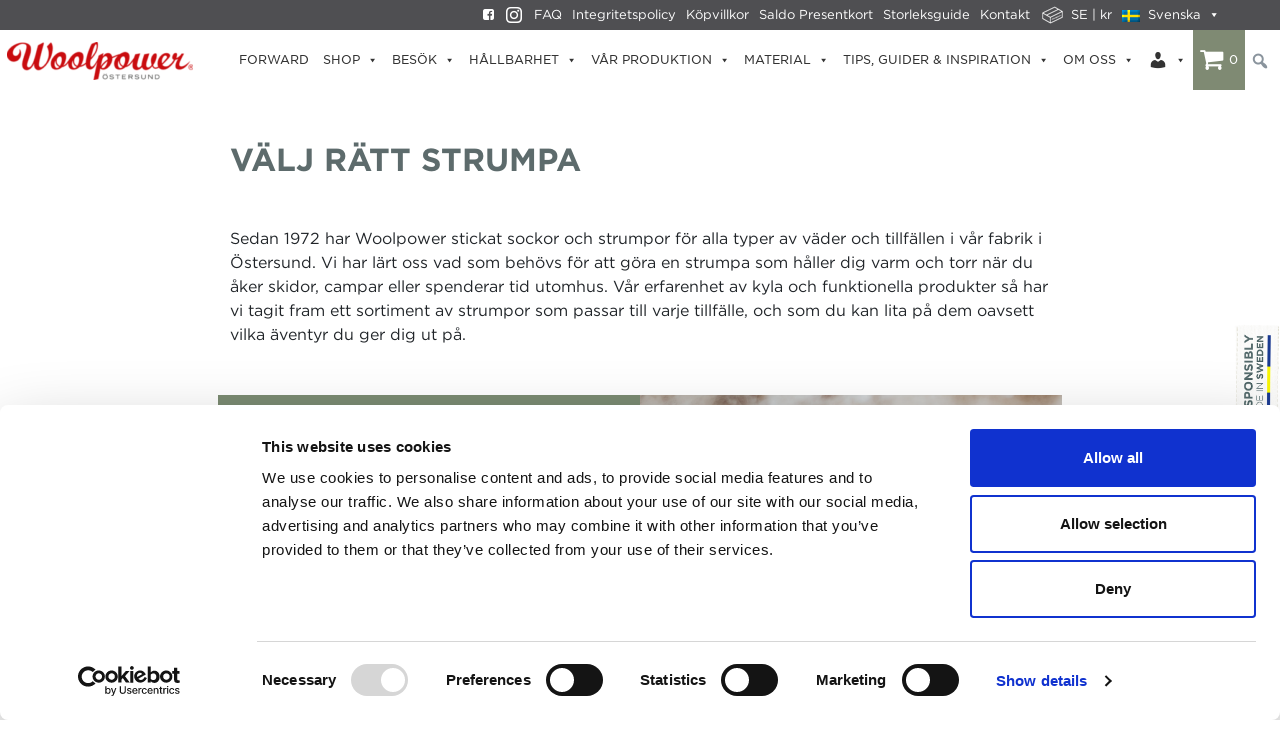

--- FILE ---
content_type: text/html; charset=UTF-8
request_url: https://woolpower.se/tips-inspiration/valj-ratt-strumpa/
body_size: 42911
content:
<!DOCTYPE html>
<html lang="sv-SE">
<head>
<!-- Global site tag (gtag.js) - Google Analytics -->
	<script async src="https://www.googletagmanager.com/gtag/js?id=UA-6204555-2"></script>
		<script>
		  window.dataLayer = window.dataLayer || [];
		  function gtag(){dataLayer.push(arguments);}
		  gtag('js', new Date());

		  gtag('config', 'UA-6204555-2');
	</script>

	
	<meta charset="UTF-8">
	<meta name="viewport" content="width=device-width, initial-scale=1, shrink-to-fit=no">
	<meta name="mobile-web-app-capable" content="yes">
	<meta name="apple-mobile-web-app-capable" content="yes">
	<meta name="apple-mobile-web-app-title" content="Woolpower - Responsibly made in Sweden">
	<meta name="google-site-verification" content="wqNaB8zfVrRHeBIKdiEKXx7ZLO5mpDwzO8X89RV9YGM" />
	<link rel="profile" href="http://gmpg.org/xfn/11">
	<link rel="pingback" href="https://woolpower.se/xmlrpc.php">
	   	<script>


</script>
	<script type="text/javascript"
		id="Cookiebot"
		src="https://consent.cookiebot.com/uc.js"
		data-cbid="791b2090-5fe7-4720-b5bd-6fdfa4a088c8"
							data-blockingmode="auto"
	></script>
<script data-cookieconsent="ignore">
	window.dataLayer = window.dataLayer || [];
	function gtag() {
		dataLayer.push(arguments);
	}
	gtag("consent", "default", {
		ad_storage: "denied",
		analytics_storage: "denied",
		functionality_storage: "denied",
		personalization_storage: "denied",
		security_storage: "granted",
		wait_for_update: 500,
	});
	gtag("set", "ads_data_redaction", true);
	</script>
<meta name='robots' content='index, follow, max-image-preview:large, max-snippet:-1, max-video-preview:-1' />
<link rel="alternate" hreflang="en" href="https://woolpower.se/en/choose-the-right-socks/" />
<link rel="alternate" hreflang="sv" href="https://woolpower.se/tips-inspiration/valj-ratt-strumpa/" />
<link rel="alternate" hreflang="x-default" href="https://woolpower.se/tips-inspiration/valj-ratt-strumpa/" />

<!-- Google Tag Manager for WordPress by gtm4wp.com -->
<script data-cfasync="false" data-pagespeed-no-defer>
	var gtm4wp_datalayer_name = "dataLayer";
	var dataLayer = dataLayer || [];
	const gtm4wp_use_sku_instead = false;
	const gtm4wp_currency = 'USD';
	const gtm4wp_product_per_impression = 10;
	const gtm4wp_clear_ecommerce = false;
</script>
<!-- End Google Tag Manager for WordPress by gtm4wp.com -->
	<!-- This site is optimized with the Yoast SEO plugin v20.7 - https://yoast.com/wordpress/plugins/seo/ -->
	<title>Välj rätt strumpa - Woolpower</title>
	<meta name="description" content="Vi har stickat ullstrumpor för alla tillfällen i vår fabrik i Östersund sedan 1972. Nu utökar vi vårt utbud av sockor i färger inspirerade av naturen." />
	<link rel="canonical" href="https://woolpower.se/tips-inspiration/valj-ratt-strumpa/" />
	<meta property="og:locale" content="sv_SE" />
	<meta property="og:type" content="article" />
	<meta property="og:title" content="En strumpa för vardag, fjäll och fest" />
	<meta property="og:description" content="Sedan 1972 har Woolpower tillverkat strumpor för alla typer av  väder och tillfällen. Vi har lärt oss vad som behövs för att göra en strumpa som håller dig varm och torr när du åker skidor, campar eller spenderartid utomhus. Men det är dags att lyfta fram de strumpor som fungerar lika bra under utomhusaktiviteter som på kontoret. I soffan eller med kostymen, cykla till jobbet eller gå ut med hunden." />
	<meta property="og:url" content="https://woolpower.se/tips-inspiration/valj-ratt-strumpa/" />
	<meta property="og:site_name" content="Woolpower" />
	<meta property="article:modified_time" content="2025-07-07T13:51:26+00:00" />
	<meta property="og:image" content="https://woolpower.se/wp-content/uploads/Urban-Outdoor-Liner-Classic-New-Colours-stor-717340-scaled.jpg" />
	<meta property="og:image:width" content="2560" />
	<meta property="og:image:height" content="1440" />
	<meta property="og:image:type" content="image/jpeg" />
	<meta name="twitter:card" content="summary_large_image" />
	<script type="application/ld+json" class="yoast-schema-graph">{"@context":"https://schema.org","@graph":[{"@type":"WebPage","@id":"https://woolpower.se/tips-inspiration/valj-ratt-strumpa/","url":"https://woolpower.se/tips-inspiration/valj-ratt-strumpa/","name":"Välj rätt strumpa - Woolpower","isPartOf":{"@id":"https://woolpower.se/#website"},"primaryImageOfPage":{"@id":"https://woolpower.se/tips-inspiration/valj-ratt-strumpa/#primaryimage"},"image":{"@id":"https://woolpower.se/tips-inspiration/valj-ratt-strumpa/#primaryimage"},"thumbnailUrl":"https://woolpower.se/wp-content/uploads/Urban-Outdoor-Liner-Classic-New-Colours-stor-717340-scaled.jpg","datePublished":"2024-03-13T09:27:06+00:00","dateModified":"2025-07-07T13:51:26+00:00","description":"Vi har stickat ullstrumpor för alla tillfällen i vår fabrik i Östersund sedan 1972. Nu utökar vi vårt utbud av sockor i färger inspirerade av naturen.","breadcrumb":{"@id":"https://woolpower.se/tips-inspiration/valj-ratt-strumpa/#breadcrumb"},"inLanguage":"sv-SE","potentialAction":[{"@type":"ReadAction","target":["https://woolpower.se/tips-inspiration/valj-ratt-strumpa/"]}]},{"@type":"ImageObject","inLanguage":"sv-SE","@id":"https://woolpower.se/tips-inspiration/valj-ratt-strumpa/#primaryimage","url":"https://woolpower.se/wp-content/uploads/Urban-Outdoor-Liner-Classic-New-Colours-stor-717340-scaled.jpg","contentUrl":"https://woolpower.se/wp-content/uploads/Urban-Outdoor-Liner-Classic-New-Colours-stor-717340-scaled.jpg","width":2560,"height":1440,"caption":"Liner Classic., Tunna ullstrumpor i merinoull som håller dig varm och torr för maximal komfort varje dag. Finns i flera färger. Stickade och formade i fabriken i Östersund."},{"@type":"BreadcrumbList","@id":"https://woolpower.se/tips-inspiration/valj-ratt-strumpa/#breadcrumb","itemListElement":[{"@type":"ListItem","position":1,"name":"Hem","item":"https://woolpower.se/"},{"@type":"ListItem","position":2,"name":"Tips &#038; Inspiration","item":"https://woolpower.se/tips-inspiration/"},{"@type":"ListItem","position":3,"name":"Välj rätt strumpa"}]},{"@type":"WebSite","@id":"https://woolpower.se/#website","url":"https://woolpower.se/","name":"Woolpower","description":"Responsibly made in Sweden","publisher":{"@id":"https://woolpower.se/#organization"},"potentialAction":[{"@type":"SearchAction","target":{"@type":"EntryPoint","urlTemplate":"https://woolpower.se/?s={search_term_string}"},"query-input":"required name=search_term_string"}],"inLanguage":"sv-SE"},{"@type":"Organization","@id":"https://woolpower.se/#organization","name":"Woolpower","url":"https://woolpower.se/","logo":{"@type":"ImageObject","inLanguage":"sv-SE","@id":"https://woolpower.se/#/schema/logo/image/","url":"https://woolpower.se/wp-content/uploads/Woolpower_logo-2705x546--e1636015780215.png","contentUrl":"https://woolpower.se/wp-content/uploads/Woolpower_logo-2705x546--e1636015780215.png","width":300,"height":61,"caption":"Woolpower"},"image":{"@id":"https://woolpower.se/#/schema/logo/image/"}}]}</script>
	<!-- / Yoast SEO plugin. -->


<link rel="alternate" type="application/rss+xml" title="Woolpower &raquo; Webbflöde" href="https://woolpower.se/feed/" />
<link rel="alternate" type="application/rss+xml" title="Woolpower &raquo; Kommentarsflöde" href="https://woolpower.se/comments/feed/" />
<script type="text/javascript">
/* <![CDATA[ */
window._wpemojiSettings = {"baseUrl":"https:\/\/s.w.org\/images\/core\/emoji\/14.0.0\/72x72\/","ext":".png","svgUrl":"https:\/\/s.w.org\/images\/core\/emoji\/14.0.0\/svg\/","svgExt":".svg","source":{"concatemoji":"https:\/\/woolpower.se\/wp-includes\/js\/wp-emoji-release.min.js?ver=6.4.7"}};
/*! This file is auto-generated */
!function(i,n){var o,s,e;function c(e){try{var t={supportTests:e,timestamp:(new Date).valueOf()};sessionStorage.setItem(o,JSON.stringify(t))}catch(e){}}function p(e,t,n){e.clearRect(0,0,e.canvas.width,e.canvas.height),e.fillText(t,0,0);var t=new Uint32Array(e.getImageData(0,0,e.canvas.width,e.canvas.height).data),r=(e.clearRect(0,0,e.canvas.width,e.canvas.height),e.fillText(n,0,0),new Uint32Array(e.getImageData(0,0,e.canvas.width,e.canvas.height).data));return t.every(function(e,t){return e===r[t]})}function u(e,t,n){switch(t){case"flag":return n(e,"\ud83c\udff3\ufe0f\u200d\u26a7\ufe0f","\ud83c\udff3\ufe0f\u200b\u26a7\ufe0f")?!1:!n(e,"\ud83c\uddfa\ud83c\uddf3","\ud83c\uddfa\u200b\ud83c\uddf3")&&!n(e,"\ud83c\udff4\udb40\udc67\udb40\udc62\udb40\udc65\udb40\udc6e\udb40\udc67\udb40\udc7f","\ud83c\udff4\u200b\udb40\udc67\u200b\udb40\udc62\u200b\udb40\udc65\u200b\udb40\udc6e\u200b\udb40\udc67\u200b\udb40\udc7f");case"emoji":return!n(e,"\ud83e\udef1\ud83c\udffb\u200d\ud83e\udef2\ud83c\udfff","\ud83e\udef1\ud83c\udffb\u200b\ud83e\udef2\ud83c\udfff")}return!1}function f(e,t,n){var r="undefined"!=typeof WorkerGlobalScope&&self instanceof WorkerGlobalScope?new OffscreenCanvas(300,150):i.createElement("canvas"),a=r.getContext("2d",{willReadFrequently:!0}),o=(a.textBaseline="top",a.font="600 32px Arial",{});return e.forEach(function(e){o[e]=t(a,e,n)}),o}function t(e){var t=i.createElement("script");t.src=e,t.defer=!0,i.head.appendChild(t)}"undefined"!=typeof Promise&&(o="wpEmojiSettingsSupports",s=["flag","emoji"],n.supports={everything:!0,everythingExceptFlag:!0},e=new Promise(function(e){i.addEventListener("DOMContentLoaded",e,{once:!0})}),new Promise(function(t){var n=function(){try{var e=JSON.parse(sessionStorage.getItem(o));if("object"==typeof e&&"number"==typeof e.timestamp&&(new Date).valueOf()<e.timestamp+604800&&"object"==typeof e.supportTests)return e.supportTests}catch(e){}return null}();if(!n){if("undefined"!=typeof Worker&&"undefined"!=typeof OffscreenCanvas&&"undefined"!=typeof URL&&URL.createObjectURL&&"undefined"!=typeof Blob)try{var e="postMessage("+f.toString()+"("+[JSON.stringify(s),u.toString(),p.toString()].join(",")+"));",r=new Blob([e],{type:"text/javascript"}),a=new Worker(URL.createObjectURL(r),{name:"wpTestEmojiSupports"});return void(a.onmessage=function(e){c(n=e.data),a.terminate(),t(n)})}catch(e){}c(n=f(s,u,p))}t(n)}).then(function(e){for(var t in e)n.supports[t]=e[t],n.supports.everything=n.supports.everything&&n.supports[t],"flag"!==t&&(n.supports.everythingExceptFlag=n.supports.everythingExceptFlag&&n.supports[t]);n.supports.everythingExceptFlag=n.supports.everythingExceptFlag&&!n.supports.flag,n.DOMReady=!1,n.readyCallback=function(){n.DOMReady=!0}}).then(function(){return e}).then(function(){var e;n.supports.everything||(n.readyCallback(),(e=n.source||{}).concatemoji?t(e.concatemoji):e.wpemoji&&e.twemoji&&(t(e.twemoji),t(e.wpemoji)))}))}((window,document),window._wpemojiSettings);
/* ]]> */
</script>
<link rel='stylesheet' id='wc-stripe-blocks-checkout-style-css' href='https://woolpower.se/wp-content/plugins/woocommerce-gateway-stripe/build/upe_blocks.css?ver=3c3097398bec3b679bd640b2ff5b4e50' type='text/css' media='all' />
<link rel='stylesheet' id='jquery.prettyphoto-css' href='https://woolpower.se/wp-content/plugins/wp-video-lightbox/css/prettyPhoto.css?ver=6.4.7' type='text/css' media='all' />
<link rel='stylesheet' id='video-lightbox-css' href='https://woolpower.se/wp-content/plugins/wp-video-lightbox/wp-video-lightbox.css?ver=6.4.7' type='text/css' media='all' />
<link rel='stylesheet' id='wc-price-based-country-frontend-css' href='https://woolpower.se/wp-content/plugins/woocommerce-product-price-based-on-countries/assets/css/frontend.min.css?ver=4.0.11' type='text/css' media='all' />
<style id='wp-emoji-styles-inline-css' type='text/css'>

	img.wp-smiley, img.emoji {
		display: inline !important;
		border: none !important;
		box-shadow: none !important;
		height: 1em !important;
		width: 1em !important;
		margin: 0 0.07em !important;
		vertical-align: -0.1em !important;
		background: none !important;
		padding: 0 !important;
	}
</style>
<link rel='stylesheet' id='wp-block-library-css' href='https://woolpower.se/wp-includes/css/dist/block-library/style.min.css?ver=6.4.7' type='text/css' media='all' />
<style id='wp-block-library-theme-inline-css' type='text/css'>
.wp-block-audio figcaption{color:#555;font-size:13px;text-align:center}.is-dark-theme .wp-block-audio figcaption{color:hsla(0,0%,100%,.65)}.wp-block-audio{margin:0 0 1em}.wp-block-code{border:1px solid #ccc;border-radius:4px;font-family:Menlo,Consolas,monaco,monospace;padding:.8em 1em}.wp-block-embed figcaption{color:#555;font-size:13px;text-align:center}.is-dark-theme .wp-block-embed figcaption{color:hsla(0,0%,100%,.65)}.wp-block-embed{margin:0 0 1em}.blocks-gallery-caption{color:#555;font-size:13px;text-align:center}.is-dark-theme .blocks-gallery-caption{color:hsla(0,0%,100%,.65)}.wp-block-image figcaption{color:#555;font-size:13px;text-align:center}.is-dark-theme .wp-block-image figcaption{color:hsla(0,0%,100%,.65)}.wp-block-image{margin:0 0 1em}.wp-block-pullquote{border-bottom:4px solid;border-top:4px solid;color:currentColor;margin-bottom:1.75em}.wp-block-pullquote cite,.wp-block-pullquote footer,.wp-block-pullquote__citation{color:currentColor;font-size:.8125em;font-style:normal;text-transform:uppercase}.wp-block-quote{border-left:.25em solid;margin:0 0 1.75em;padding-left:1em}.wp-block-quote cite,.wp-block-quote footer{color:currentColor;font-size:.8125em;font-style:normal;position:relative}.wp-block-quote.has-text-align-right{border-left:none;border-right:.25em solid;padding-left:0;padding-right:1em}.wp-block-quote.has-text-align-center{border:none;padding-left:0}.wp-block-quote.is-large,.wp-block-quote.is-style-large,.wp-block-quote.is-style-plain{border:none}.wp-block-search .wp-block-search__label{font-weight:700}.wp-block-search__button{border:1px solid #ccc;padding:.375em .625em}:where(.wp-block-group.has-background){padding:1.25em 2.375em}.wp-block-separator.has-css-opacity{opacity:.4}.wp-block-separator{border:none;border-bottom:2px solid;margin-left:auto;margin-right:auto}.wp-block-separator.has-alpha-channel-opacity{opacity:1}.wp-block-separator:not(.is-style-wide):not(.is-style-dots){width:100px}.wp-block-separator.has-background:not(.is-style-dots){border-bottom:none;height:1px}.wp-block-separator.has-background:not(.is-style-wide):not(.is-style-dots){height:2px}.wp-block-table{margin:0 0 1em}.wp-block-table td,.wp-block-table th{word-break:normal}.wp-block-table figcaption{color:#555;font-size:13px;text-align:center}.is-dark-theme .wp-block-table figcaption{color:hsla(0,0%,100%,.65)}.wp-block-video figcaption{color:#555;font-size:13px;text-align:center}.is-dark-theme .wp-block-video figcaption{color:hsla(0,0%,100%,.65)}.wp-block-video{margin:0 0 1em}.wp-block-template-part.has-background{margin-bottom:0;margin-top:0;padding:1.25em 2.375em}
</style>
<link rel='stylesheet' id='swiper-css' href='https://woolpower.se/wp-content/plugins/insta-gallery/assets/frontend/swiper/swiper.min.css?ver=4.0.4' type='text/css' media='all' />
<link rel='stylesheet' id='qligg-frontend-css' href='https://woolpower.se/wp-content/plugins/insta-gallery/build/frontend/css/style.css?ver=4.0.4' type='text/css' media='all' />
<link rel='stylesheet' id='buttons-css' href='https://woolpower.se/wp-includes/css/buttons.min.css?ver=6.4.7' type='text/css' media='all' />
<link rel='stylesheet' id='dashicons-css' href='https://woolpower.se/wp-includes/css/dashicons.min.css?ver=6.4.7' type='text/css' media='all' />
<link rel='stylesheet' id='mediaelement-css' href='https://woolpower.se/wp-includes/js/mediaelement/mediaelementplayer-legacy.min.css?ver=4.2.17' type='text/css' media='all' />
<link rel='stylesheet' id='wp-mediaelement-css' href='https://woolpower.se/wp-includes/js/mediaelement/wp-mediaelement.min.css?ver=6.4.7' type='text/css' media='all' />
<link rel='stylesheet' id='media-views-css' href='https://woolpower.se/wp-includes/css/media-views.min.css?ver=6.4.7' type='text/css' media='all' />
<link rel='stylesheet' id='wp-components-css' href='https://woolpower.se/wp-includes/css/dist/components/style.min.css?ver=6.4.7' type='text/css' media='all' />
<link rel='stylesheet' id='wp-block-editor-css' href='https://woolpower.se/wp-includes/css/dist/block-editor/style.min.css?ver=6.4.7' type='text/css' media='all' />
<link rel='stylesheet' id='wp-reusable-blocks-css' href='https://woolpower.se/wp-includes/css/dist/reusable-blocks/style.min.css?ver=6.4.7' type='text/css' media='all' />
<link rel='stylesheet' id='wp-patterns-css' href='https://woolpower.se/wp-includes/css/dist/patterns/style.min.css?ver=6.4.7' type='text/css' media='all' />
<link rel='stylesheet' id='wp-editor-css' href='https://woolpower.se/wp-includes/css/dist/editor/style.min.css?ver=6.4.7' type='text/css' media='all' />
<link rel='stylesheet' id='qligg-backend-css' href='https://woolpower.se/wp-content/plugins/insta-gallery/build/backend/css/style.css?ver=4.0.4' type='text/css' media='all' />
<style id='classic-theme-styles-inline-css' type='text/css'>
/*! This file is auto-generated */
.wp-block-button__link{color:#fff;background-color:#32373c;border-radius:9999px;box-shadow:none;text-decoration:none;padding:calc(.667em + 2px) calc(1.333em + 2px);font-size:1.125em}.wp-block-file__button{background:#32373c;color:#fff;text-decoration:none}
</style>
<style id='global-styles-inline-css' type='text/css'>
body{--wp--preset--color--black: #000000;--wp--preset--color--cyan-bluish-gray: #abb8c3;--wp--preset--color--white: #ffffff;--wp--preset--color--pale-pink: #f78da7;--wp--preset--color--vivid-red: #cf2e2e;--wp--preset--color--luminous-vivid-orange: #ff6900;--wp--preset--color--luminous-vivid-amber: #fcb900;--wp--preset--color--light-green-cyan: #7bdcb5;--wp--preset--color--vivid-green-cyan: #00d084;--wp--preset--color--pale-cyan-blue: #8ed1fc;--wp--preset--color--vivid-cyan-blue: #0693e3;--wp--preset--color--vivid-purple: #9b51e0;--wp--preset--gradient--vivid-cyan-blue-to-vivid-purple: linear-gradient(135deg,rgba(6,147,227,1) 0%,rgb(155,81,224) 100%);--wp--preset--gradient--light-green-cyan-to-vivid-green-cyan: linear-gradient(135deg,rgb(122,220,180) 0%,rgb(0,208,130) 100%);--wp--preset--gradient--luminous-vivid-amber-to-luminous-vivid-orange: linear-gradient(135deg,rgba(252,185,0,1) 0%,rgba(255,105,0,1) 100%);--wp--preset--gradient--luminous-vivid-orange-to-vivid-red: linear-gradient(135deg,rgba(255,105,0,1) 0%,rgb(207,46,46) 100%);--wp--preset--gradient--very-light-gray-to-cyan-bluish-gray: linear-gradient(135deg,rgb(238,238,238) 0%,rgb(169,184,195) 100%);--wp--preset--gradient--cool-to-warm-spectrum: linear-gradient(135deg,rgb(74,234,220) 0%,rgb(151,120,209) 20%,rgb(207,42,186) 40%,rgb(238,44,130) 60%,rgb(251,105,98) 80%,rgb(254,248,76) 100%);--wp--preset--gradient--blush-light-purple: linear-gradient(135deg,rgb(255,206,236) 0%,rgb(152,150,240) 100%);--wp--preset--gradient--blush-bordeaux: linear-gradient(135deg,rgb(254,205,165) 0%,rgb(254,45,45) 50%,rgb(107,0,62) 100%);--wp--preset--gradient--luminous-dusk: linear-gradient(135deg,rgb(255,203,112) 0%,rgb(199,81,192) 50%,rgb(65,88,208) 100%);--wp--preset--gradient--pale-ocean: linear-gradient(135deg,rgb(255,245,203) 0%,rgb(182,227,212) 50%,rgb(51,167,181) 100%);--wp--preset--gradient--electric-grass: linear-gradient(135deg,rgb(202,248,128) 0%,rgb(113,206,126) 100%);--wp--preset--gradient--midnight: linear-gradient(135deg,rgb(2,3,129) 0%,rgb(40,116,252) 100%);--wp--preset--font-size--small: 13px;--wp--preset--font-size--medium: 20px;--wp--preset--font-size--large: 36px;--wp--preset--font-size--x-large: 42px;--wp--preset--spacing--20: 0.44rem;--wp--preset--spacing--30: 0.67rem;--wp--preset--spacing--40: 1rem;--wp--preset--spacing--50: 1.5rem;--wp--preset--spacing--60: 2.25rem;--wp--preset--spacing--70: 3.38rem;--wp--preset--spacing--80: 5.06rem;--wp--preset--shadow--natural: 6px 6px 9px rgba(0, 0, 0, 0.2);--wp--preset--shadow--deep: 12px 12px 50px rgba(0, 0, 0, 0.4);--wp--preset--shadow--sharp: 6px 6px 0px rgba(0, 0, 0, 0.2);--wp--preset--shadow--outlined: 6px 6px 0px -3px rgba(255, 255, 255, 1), 6px 6px rgba(0, 0, 0, 1);--wp--preset--shadow--crisp: 6px 6px 0px rgba(0, 0, 0, 1);}:where(.is-layout-flex){gap: 0.5em;}:where(.is-layout-grid){gap: 0.5em;}body .is-layout-flow > .alignleft{float: left;margin-inline-start: 0;margin-inline-end: 2em;}body .is-layout-flow > .alignright{float: right;margin-inline-start: 2em;margin-inline-end: 0;}body .is-layout-flow > .aligncenter{margin-left: auto !important;margin-right: auto !important;}body .is-layout-constrained > .alignleft{float: left;margin-inline-start: 0;margin-inline-end: 2em;}body .is-layout-constrained > .alignright{float: right;margin-inline-start: 2em;margin-inline-end: 0;}body .is-layout-constrained > .aligncenter{margin-left: auto !important;margin-right: auto !important;}body .is-layout-constrained > :where(:not(.alignleft):not(.alignright):not(.alignfull)){max-width: var(--wp--style--global--content-size);margin-left: auto !important;margin-right: auto !important;}body .is-layout-constrained > .alignwide{max-width: var(--wp--style--global--wide-size);}body .is-layout-flex{display: flex;}body .is-layout-flex{flex-wrap: wrap;align-items: center;}body .is-layout-flex > *{margin: 0;}body .is-layout-grid{display: grid;}body .is-layout-grid > *{margin: 0;}:where(.wp-block-columns.is-layout-flex){gap: 2em;}:where(.wp-block-columns.is-layout-grid){gap: 2em;}:where(.wp-block-post-template.is-layout-flex){gap: 1.25em;}:where(.wp-block-post-template.is-layout-grid){gap: 1.25em;}.has-black-color{color: var(--wp--preset--color--black) !important;}.has-cyan-bluish-gray-color{color: var(--wp--preset--color--cyan-bluish-gray) !important;}.has-white-color{color: var(--wp--preset--color--white) !important;}.has-pale-pink-color{color: var(--wp--preset--color--pale-pink) !important;}.has-vivid-red-color{color: var(--wp--preset--color--vivid-red) !important;}.has-luminous-vivid-orange-color{color: var(--wp--preset--color--luminous-vivid-orange) !important;}.has-luminous-vivid-amber-color{color: var(--wp--preset--color--luminous-vivid-amber) !important;}.has-light-green-cyan-color{color: var(--wp--preset--color--light-green-cyan) !important;}.has-vivid-green-cyan-color{color: var(--wp--preset--color--vivid-green-cyan) !important;}.has-pale-cyan-blue-color{color: var(--wp--preset--color--pale-cyan-blue) !important;}.has-vivid-cyan-blue-color{color: var(--wp--preset--color--vivid-cyan-blue) !important;}.has-vivid-purple-color{color: var(--wp--preset--color--vivid-purple) !important;}.has-black-background-color{background-color: var(--wp--preset--color--black) !important;}.has-cyan-bluish-gray-background-color{background-color: var(--wp--preset--color--cyan-bluish-gray) !important;}.has-white-background-color{background-color: var(--wp--preset--color--white) !important;}.has-pale-pink-background-color{background-color: var(--wp--preset--color--pale-pink) !important;}.has-vivid-red-background-color{background-color: var(--wp--preset--color--vivid-red) !important;}.has-luminous-vivid-orange-background-color{background-color: var(--wp--preset--color--luminous-vivid-orange) !important;}.has-luminous-vivid-amber-background-color{background-color: var(--wp--preset--color--luminous-vivid-amber) !important;}.has-light-green-cyan-background-color{background-color: var(--wp--preset--color--light-green-cyan) !important;}.has-vivid-green-cyan-background-color{background-color: var(--wp--preset--color--vivid-green-cyan) !important;}.has-pale-cyan-blue-background-color{background-color: var(--wp--preset--color--pale-cyan-blue) !important;}.has-vivid-cyan-blue-background-color{background-color: var(--wp--preset--color--vivid-cyan-blue) !important;}.has-vivid-purple-background-color{background-color: var(--wp--preset--color--vivid-purple) !important;}.has-black-border-color{border-color: var(--wp--preset--color--black) !important;}.has-cyan-bluish-gray-border-color{border-color: var(--wp--preset--color--cyan-bluish-gray) !important;}.has-white-border-color{border-color: var(--wp--preset--color--white) !important;}.has-pale-pink-border-color{border-color: var(--wp--preset--color--pale-pink) !important;}.has-vivid-red-border-color{border-color: var(--wp--preset--color--vivid-red) !important;}.has-luminous-vivid-orange-border-color{border-color: var(--wp--preset--color--luminous-vivid-orange) !important;}.has-luminous-vivid-amber-border-color{border-color: var(--wp--preset--color--luminous-vivid-amber) !important;}.has-light-green-cyan-border-color{border-color: var(--wp--preset--color--light-green-cyan) !important;}.has-vivid-green-cyan-border-color{border-color: var(--wp--preset--color--vivid-green-cyan) !important;}.has-pale-cyan-blue-border-color{border-color: var(--wp--preset--color--pale-cyan-blue) !important;}.has-vivid-cyan-blue-border-color{border-color: var(--wp--preset--color--vivid-cyan-blue) !important;}.has-vivid-purple-border-color{border-color: var(--wp--preset--color--vivid-purple) !important;}.has-vivid-cyan-blue-to-vivid-purple-gradient-background{background: var(--wp--preset--gradient--vivid-cyan-blue-to-vivid-purple) !important;}.has-light-green-cyan-to-vivid-green-cyan-gradient-background{background: var(--wp--preset--gradient--light-green-cyan-to-vivid-green-cyan) !important;}.has-luminous-vivid-amber-to-luminous-vivid-orange-gradient-background{background: var(--wp--preset--gradient--luminous-vivid-amber-to-luminous-vivid-orange) !important;}.has-luminous-vivid-orange-to-vivid-red-gradient-background{background: var(--wp--preset--gradient--luminous-vivid-orange-to-vivid-red) !important;}.has-very-light-gray-to-cyan-bluish-gray-gradient-background{background: var(--wp--preset--gradient--very-light-gray-to-cyan-bluish-gray) !important;}.has-cool-to-warm-spectrum-gradient-background{background: var(--wp--preset--gradient--cool-to-warm-spectrum) !important;}.has-blush-light-purple-gradient-background{background: var(--wp--preset--gradient--blush-light-purple) !important;}.has-blush-bordeaux-gradient-background{background: var(--wp--preset--gradient--blush-bordeaux) !important;}.has-luminous-dusk-gradient-background{background: var(--wp--preset--gradient--luminous-dusk) !important;}.has-pale-ocean-gradient-background{background: var(--wp--preset--gradient--pale-ocean) !important;}.has-electric-grass-gradient-background{background: var(--wp--preset--gradient--electric-grass) !important;}.has-midnight-gradient-background{background: var(--wp--preset--gradient--midnight) !important;}.has-small-font-size{font-size: var(--wp--preset--font-size--small) !important;}.has-medium-font-size{font-size: var(--wp--preset--font-size--medium) !important;}.has-large-font-size{font-size: var(--wp--preset--font-size--large) !important;}.has-x-large-font-size{font-size: var(--wp--preset--font-size--x-large) !important;}
.wp-block-navigation a:where(:not(.wp-element-button)){color: inherit;}
:where(.wp-block-post-template.is-layout-flex){gap: 1.25em;}:where(.wp-block-post-template.is-layout-grid){gap: 1.25em;}
:where(.wp-block-columns.is-layout-flex){gap: 2em;}:where(.wp-block-columns.is-layout-grid){gap: 2em;}
.wp-block-pullquote{font-size: 1.5em;line-height: 1.6;}
</style>
<link rel='stylesheet' id='wpml-blocks-css' href='https://woolpower.se/wp-content/plugins/sitepress-multilingual-cms/dist/css/blocks/styles.css?ver=4.6.3' type='text/css' media='all' />
<link rel='stylesheet' id='agile-store-locator-all-css-css' href='https://woolpower.se/wp-content/plugins/codecanyon-5gBwDjoM-agile-store-locator-google-maps-for-wordpress-1/public/css/all-css.min.css?ver=4.6.2' type='text/css' media='all' />
<link rel='stylesheet' id='agile-store-locator-asl-responsive-css' href='https://woolpower.se/wp-content/plugins/codecanyon-5gBwDjoM-agile-store-locator-google-maps-for-wordpress-1/public/css/asl_responsive.css?ver=4.6.2' type='text/css' media='all' />
<link rel='stylesheet' id='wcva-shop-frontend-css' href='https://woolpower.se/wp-content/plugins/woocommerce-colororimage-variation-select/css/shop-frontend.css?ver=6.4.7' type='text/css' media='all' />
<link rel='stylesheet' id='wcml-dropdown-0-css' href='//woolpower.se/wp-content/plugins/woocommerce-multilingual/templates/currency-switchers/legacy-dropdown/style.css?ver=5.2.0' type='text/css' media='all' />
<link rel='stylesheet' id='woocommerce-layout-css' href='https://woolpower.se/wp-content/plugins/woocommerce/assets/css/woocommerce-layout.css?ver=8.5.1' type='text/css' media='all' />
<link rel='stylesheet' id='woocommerce-smallscreen-css' href='https://woolpower.se/wp-content/plugins/woocommerce/assets/css/woocommerce-smallscreen.css?ver=8.5.1' type='text/css' media='only screen and (max-width: 768px)' />
<link rel='stylesheet' id='woocommerce-general-css' href='https://woolpower.se/wp-content/plugins/woocommerce/assets/css/woocommerce.css?ver=8.5.1' type='text/css' media='all' />
<style id='woocommerce-inline-inline-css' type='text/css'>
.woocommerce form .form-row .required { visibility: visible; }
</style>
<link rel='stylesheet' id='wpml-legacy-dropdown-0-css' href='//woolpower.se/wp-content/plugins/sitepress-multilingual-cms/templates/language-switchers/legacy-dropdown/style.min.css?ver=1' type='text/css' media='all' />
<style id='wpml-legacy-dropdown-0-inline-css' type='text/css'>
.wpml-ls-statics-shortcode_actions{background-color:#e5e5e5;}.wpml-ls-statics-shortcode_actions, .wpml-ls-statics-shortcode_actions .wpml-ls-sub-menu, .wpml-ls-statics-shortcode_actions a {border-color:#cdcdcd;}.wpml-ls-statics-shortcode_actions a {color:#222222;background-color:#e5e5e5;}.wpml-ls-statics-shortcode_actions a:hover,.wpml-ls-statics-shortcode_actions a:focus {color:#000000;background-color:#eeeeee;}.wpml-ls-statics-shortcode_actions .wpml-ls-current-language>a {color:#222222;background-color:#eeeeee;}.wpml-ls-statics-shortcode_actions .wpml-ls-current-language:hover>a, .wpml-ls-statics-shortcode_actions .wpml-ls-current-language>a:focus {color:#000000;background-color:#eeeeee;}
</style>
<link rel='stylesheet' id='wpml-menu-item-0-css' href='//woolpower.se/wp-content/plugins/sitepress-multilingual-cms/templates/language-switchers/menu-item/style.min.css?ver=1' type='text/css' media='all' />
<link rel='stylesheet' id='megamenu-css' href='https://woolpower.se/wp-content/uploads/maxmegamenu/style_sv.css?ver=92977c' type='text/css' media='all' />
<link rel='stylesheet' id='megamenu-genericons-css' href='https://woolpower.se/wp-content/plugins/megamenu-pro/icons/genericons/genericons/genericons.css?ver=2.2' type='text/css' media='all' />
<link rel='stylesheet' id='megamenu-fontawesome-css' href='https://woolpower.se/wp-content/plugins/megamenu-pro/icons/fontawesome/css/font-awesome.min.css?ver=2.2' type='text/css' media='all' />
<link rel='stylesheet' id='megamenu-fontawesome5-css' href='https://woolpower.se/wp-content/plugins/megamenu-pro/icons/fontawesome5/css/all.min.css?ver=2.2' type='text/css' media='all' />
<link rel='stylesheet' id='jquery-ui-style-css' href='https://woolpower.se/wp-content/plugins/woocommerce-bookings/dist/css/jquery-ui-styles.css?ver=1.11.4-wc-bookings.2.1.2' type='text/css' media='all' />
<link rel='stylesheet' id='wc-bookings-styles-css' href='https://woolpower.se/wp-content/plugins/woocommerce-bookings/dist/css/frontend.css?ver=2.1.2' type='text/css' media='all' />
<link rel='stylesheet' id='understrap-styles-css' href='https://woolpower.se/wp-content/themes/woolpower/css/theme.min.css?ver=1.0.0.1685369685' type='text/css' media='all' />
<link rel='stylesheet' id='forward-page-styles-css' href='https://woolpower.se/wp-content/themes/woolpower/css/forward.css?ver=6.4.7' type='text/css' media='all' />
<link rel='stylesheet' id='wc_acf_af-css' href='https://woolpower.se/wp-content/plugins/acf-woocommerce-account-fields/css/admin-style.css?ver=6.4.7' type='text/css' media='all' />
<style id='kadence-blocks-global-variables-inline-css' type='text/css'>
:root {--global-kb-font-size-sm:clamp(0.8rem, 0.73rem + 0.217vw, 0.9rem);--global-kb-font-size-md:clamp(1.1rem, 0.995rem + 0.326vw, 1.25rem);--global-kb-font-size-lg:clamp(1.75rem, 1.576rem + 0.543vw, 2rem);--global-kb-font-size-xl:clamp(2.25rem, 1.728rem + 1.63vw, 3rem);--global-kb-font-size-xxl:clamp(2.5rem, 1.456rem + 3.26vw, 4rem);--global-kb-font-size-xxxl:clamp(2.75rem, 0.489rem + 7.065vw, 6rem);}:root {--global-palette1: #3182CE;--global-palette2: #2B6CB0;--global-palette3: #1A202C;--global-palette4: #2D3748;--global-palette5: #4A5568;--global-palette6: #718096;--global-palette7: #EDF2F7;--global-palette8: #F7FAFC;--global-palette9: #ffffff;}
</style>
<script type="text/javascript" src="https://woolpower.se/wp-includes/js/jquery/jquery.min.js?ver=3.7.1" id="jquery-core-js"></script>
<script type="text/javascript" src="https://woolpower.se/wp-includes/js/jquery/jquery-migrate.min.js?ver=3.4.1" id="jquery-migrate-js"></script>
<script type="text/javascript" src="https://woolpower.se/wp-content/plugins/wp-video-lightbox/js/jquery.prettyPhoto.js?ver=3.1.6" id="jquery.prettyphoto-js"></script>
<script type="text/javascript" id="video-lightbox-js-extra">
/* <![CDATA[ */
var vlpp_vars = {"prettyPhoto_rel":"wp-video-lightbox","animation_speed":"fast","slideshow":"5000","autoplay_slideshow":"false","opacity":"0.80","show_title":"true","allow_resize":"true","allow_expand":"true","default_width":"640","default_height":"480","counter_separator_label":"\/","theme":"pp_default","horizontal_padding":"20","hideflash":"false","wmode":"opaque","autoplay":"false","modal":"false","deeplinking":"false","overlay_gallery":"true","overlay_gallery_max":"30","keyboard_shortcuts":"true","ie6_fallback":"true"};
/* ]]> */
</script>
<script type="text/javascript" src="https://woolpower.se/wp-content/plugins/wp-video-lightbox/js/video-lightbox.js?ver=3.1.6" id="video-lightbox-js"></script>
<script type="text/javascript" id="google-analytics-opt-out-js-after">
/* <![CDATA[ */
			var gaProperty = 'UA-6204555-2';
			var disableStr = 'ga-disable-' + gaProperty;
			if ( document.cookie.indexOf( disableStr + '=true' ) > -1 ) {
				window[disableStr] = true;
			}
			function gaOptout() {
				document.cookie = disableStr + '=true; expires=Thu, 31 Dec 2099 23:59:59 UTC; path=/';
				window[disableStr] = true;
			}
/* ]]> */
</script>
<script type="text/javascript" id="google-analytics-js-after">
/* <![CDATA[ */
(function(i,s,o,g,r,a,m){i['GoogleAnalyticsObject']=r;i[r]=i[r]||function(){
		(i[r].q=i[r].q||[]).push(arguments)},i[r].l=1*new Date();a=s.createElement(o),
		m=s.getElementsByTagName(o)[0];a.async=1;a.src=g;m.parentNode.insertBefore(a,m)
		})(window,document,'script', '//www.google-analytics.com/analytics.js','ga');ga( 'create', 'UA-6204555-2', 'auto' );(window.gaDevIds=window.gaDevIds||[]).push('dOGY3NW');ga( 'set', 'anonymizeIp', true );
		ga( 'set', 'dimension1', 'no' );
ga( 'require', 'ec' );
/* ]]> */
</script>
<script type="text/javascript" src="https://woolpower.se/wp-content/plugins/revslider/public/assets/js/rbtools.min.js?ver=6.6.18" async id="tp-tools-js"></script>
<script type="text/javascript" src="https://woolpower.se/wp-content/plugins/revslider/public/assets/js/rs6.min.js?ver=6.6.18" async id="revmin-js"></script>
<script type="text/javascript" id="wcva-shop-frontend-js-extra">
/* <![CDATA[ */
var wcva_shop = {"left_icon":"https:\/\/woolpower.se\/wp-content\/plugins\/woocommerce-colororimage-variation-select\/images\/left-arrow.png","right_icon":"https:\/\/woolpower.se\/wp-content\/plugins\/woocommerce-colororimage-variation-select\/images\/right-arrow.png","enable_slider":"no","slider_no":"6","hover_swap":"no"};
/* ]]> */
</script>
<script type="text/javascript" src="https://woolpower.se/wp-content/plugins/woocommerce-colororimage-variation-select/js/shop-frontend.js?ver=6.4.7" id="wcva-shop-frontend-js"></script>
<script type="text/javascript" src="https://woolpower.se/wp-content/plugins/woocommerce/assets/js/jquery-blockui/jquery.blockUI.min.js?ver=2.7.0-wc.8.5.1" id="jquery-blockui-js" defer="defer" data-wp-strategy="defer"></script>
<script type="text/javascript" id="wc-add-to-cart-js-extra">
/* <![CDATA[ */
var wc_add_to_cart_params = {"ajax_url":"\/wp-admin\/admin-ajax.php","wc_ajax_url":"\/?wc-ajax=%%endpoint%%","i18n_view_cart":"Visa varukorg","cart_url":"https:\/\/woolpower.se\/cart\/","is_cart":"","cart_redirect_after_add":"no"};
/* ]]> */
</script>
<script type="text/javascript" src="https://woolpower.se/wp-content/plugins/woocommerce/assets/js/frontend/add-to-cart.min.js?ver=8.5.1" id="wc-add-to-cart-js" defer="defer" data-wp-strategy="defer"></script>
<script type="text/javascript" src="https://woolpower.se/wp-content/plugins/woocommerce/assets/js/js-cookie/js.cookie.min.js?ver=2.1.4-wc.8.5.1" id="js-cookie-js" defer="defer" data-wp-strategy="defer"></script>
<script type="text/javascript" id="woocommerce-js-extra">
/* <![CDATA[ */
var woocommerce_params = {"ajax_url":"\/wp-admin\/admin-ajax.php","wc_ajax_url":"\/?wc-ajax=%%endpoint%%"};
/* ]]> */
</script>
<script type="text/javascript" src="https://woolpower.se/wp-content/plugins/woocommerce/assets/js/frontend/woocommerce.min.js?ver=8.5.1" id="woocommerce-js" defer="defer" data-wp-strategy="defer"></script>
<script type="text/javascript" src="//woolpower.se/wp-content/plugins/sitepress-multilingual-cms/templates/language-switchers/legacy-dropdown/script.min.js?ver=1" id="wpml-legacy-dropdown-0-js"></script>
<link rel="https://api.w.org/" href="https://woolpower.se/wp-json/" /><link rel="alternate" type="application/json" href="https://woolpower.se/wp-json/wp/v2/pages/74755" /><link rel="EditURI" type="application/rsd+xml" title="RSD" href="https://woolpower.se/xmlrpc.php?rsd" />
<meta name="generator" content="WordPress 6.4.7" />
<meta name="generator" content="WooCommerce 8.5.1" />
<link rel='shortlink' href='https://woolpower.se/?p=74755' />
<link rel="alternate" type="application/json+oembed" href="https://woolpower.se/wp-json/oembed/1.0/embed?url=https%3A%2F%2Fwoolpower.se%2Ftips-inspiration%2Fvalj-ratt-strumpa%2F" />
<link rel="alternate" type="text/xml+oembed" href="https://woolpower.se/wp-json/oembed/1.0/embed?url=https%3A%2F%2Fwoolpower.se%2Ftips-inspiration%2Fvalj-ratt-strumpa%2F&#038;format=xml" />
<meta name="generator" content="WPML ver:4.6.3 stt:1,50;" />
		<script type="text/javascript">
				(function(c,l,a,r,i,t,y){
					c[a]=c[a]||function(){(c[a].q=c[a].q||[]).push(arguments)};t=l.createElement(r);t.async=1;
					t.src="https://www.clarity.ms/tag/"+i+"?ref=wordpress";y=l.getElementsByTagName(r)[0];y.parentNode.insertBefore(t,y);
				})(window, document, "clarity", "script", "t0w5hrf2xa");
		</script>
		<script>
            WP_VIDEO_LIGHTBOX_VERSION="1.9.7";
            WP_VID_LIGHTBOX_URL="https://woolpower.se/wp-content/plugins/wp-video-lightbox";
                        function wpvl_paramReplace(name, string, value) {
                // Find the param with regex
                // Grab the first character in the returned string (should be ? or &)
                // Replace our href string with our new value, passing on the name and delimeter

                var re = new RegExp("[\?&]" + name + "=([^&#]*)");
                var matches = re.exec(string);
                var newString;

                if (matches === null) {
                    // if there are no params, append the parameter
                    newString = string + '?' + name + '=' + value;
                } else {
                    var delimeter = matches[0].charAt(0);
                    newString = string.replace(re, delimeter + name + "=" + value);
                }
                return newString;
            }
            </script>
<!-- Google Tag Manager for WordPress by gtm4wp.com -->
<!-- GTM Container placement set to automatic -->
<script data-cfasync="false" data-pagespeed-no-defer type="text/javascript">
	var dataLayer_content = {"pagePostType":"page","pagePostType2":"single-page","pagePostAuthor":"Ida Lindström"};
	dataLayer.push( dataLayer_content );
</script>
<script data-cfasync="false">
(function(w,d,s,l,i){w[l]=w[l]||[];w[l].push({'gtm.start':
new Date().getTime(),event:'gtm.js'});var f=d.getElementsByTagName(s)[0],
j=d.createElement(s),dl=l!='dataLayer'?'&l='+l:'';j.async=true;j.src=
'//www.googletagmanager.com/gtm.js?id='+i+dl;f.parentNode.insertBefore(j,f);
})(window,document,'script','dataLayer','GTM-N4MS3X9');
</script>
<!-- End Google Tag Manager for WordPress by gtm4wp.com -->
        <script type="text/javascript">
            var jQueryMigrateHelperHasSentDowngrade = false;

			window.onerror = function( msg, url, line, col, error ) {
				// Break out early, do not processing if a downgrade reqeust was already sent.
				if ( jQueryMigrateHelperHasSentDowngrade ) {
					return true;
                }

				var xhr = new XMLHttpRequest();
				var nonce = '73c65282cf';
				var jQueryFunctions = [
					'andSelf',
					'browser',
					'live',
					'boxModel',
					'support.boxModel',
					'size',
					'swap',
					'clean',
					'sub',
                ];
				var match_pattern = /\)\.(.+?) is not a function/;
                var erroredFunction = msg.match( match_pattern );

                // If there was no matching functions, do not try to downgrade.
                if ( typeof erroredFunction !== 'object' || typeof erroredFunction[1] === "undefined" || -1 === jQueryFunctions.indexOf( erroredFunction[1] ) ) {
                    return true;
                }

                // Set that we've now attempted a downgrade request.
                jQueryMigrateHelperHasSentDowngrade = true;

				xhr.open( 'POST', 'https://woolpower.se/wp-admin/admin-ajax.php' );
				xhr.setRequestHeader( 'Content-Type', 'application/x-www-form-urlencoded' );
				xhr.onload = function () {
					var response,
                        reload = false;

					if ( 200 === xhr.status ) {
                        try {
                        	response = JSON.parse( xhr.response );

                        	reload = response.data.reload;
                        } catch ( e ) {
                        	reload = false;
                        }
                    }

					// Automatically reload the page if a deprecation caused an automatic downgrade, ensure visitors get the best possible experience.
					if ( reload ) {
						location.reload();
                    }
				};

				xhr.send( encodeURI( 'action=jquery-migrate-downgrade-version&_wpnonce=' + nonce ) );

				// Suppress error alerts in older browsers
				return true;
			}
        </script>

			<noscript><style>.woocommerce-product-gallery{ opacity: 1 !important; }</style></noscript>
	<meta name="generator" content="Powered by Slider Revolution 6.6.18 - responsive, Mobile-Friendly Slider Plugin for WordPress with comfortable drag and drop interface." />
<link rel="icon" href="https://woolpower.se/wp-content/uploads/2018/12/siteicon-1-64x64.png" sizes="32x32" />
<link rel="icon" href="https://woolpower.se/wp-content/uploads/2018/12/siteicon-1.png" sizes="192x192" />
<link rel="apple-touch-icon" href="https://woolpower.se/wp-content/uploads/2018/12/siteicon-1.png" />
<meta name="msapplication-TileImage" content="https://woolpower.se/wp-content/uploads/2018/12/siteicon-1.png" />
<script>function setREVStartSize(e){
			//window.requestAnimationFrame(function() {
				window.RSIW = window.RSIW===undefined ? window.innerWidth : window.RSIW;
				window.RSIH = window.RSIH===undefined ? window.innerHeight : window.RSIH;
				try {
					var pw = document.getElementById(e.c).parentNode.offsetWidth,
						newh;
					pw = pw===0 || isNaN(pw) || (e.l=="fullwidth" || e.layout=="fullwidth") ? window.RSIW : pw;
					e.tabw = e.tabw===undefined ? 0 : parseInt(e.tabw);
					e.thumbw = e.thumbw===undefined ? 0 : parseInt(e.thumbw);
					e.tabh = e.tabh===undefined ? 0 : parseInt(e.tabh);
					e.thumbh = e.thumbh===undefined ? 0 : parseInt(e.thumbh);
					e.tabhide = e.tabhide===undefined ? 0 : parseInt(e.tabhide);
					e.thumbhide = e.thumbhide===undefined ? 0 : parseInt(e.thumbhide);
					e.mh = e.mh===undefined || e.mh=="" || e.mh==="auto" ? 0 : parseInt(e.mh,0);
					if(e.layout==="fullscreen" || e.l==="fullscreen")
						newh = Math.max(e.mh,window.RSIH);
					else{
						e.gw = Array.isArray(e.gw) ? e.gw : [e.gw];
						for (var i in e.rl) if (e.gw[i]===undefined || e.gw[i]===0) e.gw[i] = e.gw[i-1];
						e.gh = e.el===undefined || e.el==="" || (Array.isArray(e.el) && e.el.length==0)? e.gh : e.el;
						e.gh = Array.isArray(e.gh) ? e.gh : [e.gh];
						for (var i in e.rl) if (e.gh[i]===undefined || e.gh[i]===0) e.gh[i] = e.gh[i-1];
											
						var nl = new Array(e.rl.length),
							ix = 0,
							sl;
						e.tabw = e.tabhide>=pw ? 0 : e.tabw;
						e.thumbw = e.thumbhide>=pw ? 0 : e.thumbw;
						e.tabh = e.tabhide>=pw ? 0 : e.tabh;
						e.thumbh = e.thumbhide>=pw ? 0 : e.thumbh;
						for (var i in e.rl) nl[i] = e.rl[i]<window.RSIW ? 0 : e.rl[i];
						sl = nl[0];
						for (var i in nl) if (sl>nl[i] && nl[i]>0) { sl = nl[i]; ix=i;}
						var m = pw>(e.gw[ix]+e.tabw+e.thumbw) ? 1 : (pw-(e.tabw+e.thumbw)) / (e.gw[ix]);
						newh =  (e.gh[ix] * m) + (e.tabh + e.thumbh);
					}
					var el = document.getElementById(e.c);
					if (el!==null && el) el.style.height = newh+"px";
					el = document.getElementById(e.c+"_wrapper");
					if (el!==null && el) {
						el.style.height = newh+"px";
						el.style.display = "block";
					}
				} catch(e){
					console.log("Failure at Presize of Slider:" + e)
				}
			//});
		  };</script>
		<style type="text/css" id="wp-custom-css">
			div.product_cat-andrasortering .expand a[href="#delivery-countries"]{
display:none;
}
#mega-menu-wrap-primary #mega-menu-primary li#mega-menu-item-38271 > a.mega-menu-link {
	background:#7f8a73;
}

.woocommerce form .password-input, .woocommerce-page form .password-input {
	width:100%;
}


@media only screen and (max-width: 1440px) {
.page-id-47839 .banner-content {
	max-width:700px;
}
}
@media only screen and (min-width: 1440px) 
{
.page-id-47839 .banner-content {

	max-width:800px;
}	
}
@media only screen and (max-width: 800px) {
	.page-id-47839 .banner-content {
		max-width:600px;
	}
}
.page-id-50850 .entry-title {
	display:none;
}

@media only screen and (max-width: 1440px) {
.page-id-47840 .banner-content {
	max-width:700px;
}
}
@media only screen and (min-width: 1440px) 
{
.page-id-47840 .banner-content {

	max-width:800px;
}	
}
@media only screen and (max-width: 768px) {
	.page-id-47840 .banner-content {
		max-width:600px;
	}
}

.country-text {
	font-size:1em;
}

li.country-text {
	padding:10px;
	font-size:1.1em;
}
a.country-text {
	font-size:1em;
}

#country-image {
	height:1em
}
.country-container {
	padding: 2em 1em;
}

@media screen and (max-width:768px) {
	.country-text {
		font-size:0.6em;
		margin:0px 0px 5px 0px;
	}
	li.country-text {
		padding:5px;
		margin:0px;
		font-size:0.6em;
	}
	.country-text-button {
		margin-top:5px;
	}
	.country-container {
		padding:0;
	}
	.country-text-lank {
		font-size:0.6em;
	}
	.country-text-close {
		font-size:0.7em;
	}
	.country-text-h2 {
		font-size:1em;
		margin:15px 0px 0px 0px;
	}
	.country-text-h4 {
		font-size:0.7em;
		margin:5px 0px 0px 0px;
	}
	#country-image {
		height:0.6em
		padding-right:0px;
	}
	.news.puff.puff-standard {
		height:300px!important;
	}
	.puff.mt-4 {
		height:200px!important;
	}
	.responsibly-img {
		width: 70%;
		height:auto;
	}
	.responsibly-h2 {
		font-size:1.2em;
	}
	.responsibly-h3 {
		font-size:1.2em;
	}
	.woolpower-footer {
		height:80%!important;
	}
	.ostersund-h2 {
		margin-top:50px!important;
		margin-bottom:0px!important;
	}
}
div#popmake-46916 {
	border:none!important;
	border-color:white!important;
	z-index:99999999;
}
.pum-content.popmake-content{
	border:none!important;
	border-color:white!important;
}
span.woocommerce-Price-amount.amount {
	color:#328282;
}
article#post-25862,article#post-49795 {
	text-align:center;
}
input#pwgc-balance-button {
    background-color: #6d3128;
    color: white;
    font-weight: 400;
    border: 1px solid transparent;
}
div#pwgc-balance-activity {
	display:none!important;
}
.post-49210 .btn-primary {
	background-color:#5d6b6c;
	border-color:#5d6b6c;
}
.post-49211 .btn-primary {
	background-color:#5d6b6c;
	border-color:#5d6b6c;
}
.ellipsis {
    overflow: hidden;
    height: 200px;
    line-height: 25px;
    margin: 20px;
}
.ellipsis:before {
    content: "";
    float: left;
    width: 5px;
    height: 200px;
}
.ellipsis > *:first-child {
    float: right;
    width: 100%;
    margin-left: -5px;
}
.ellipsis:after {
    content: "\02026";
    box-sizing: content-box;
    -webkit-box-sizing: content-box;
    -moz-box-sizing: content-box;
    float: right;
    position: relative;
    top: -25px;
    left: 100%;
    width: 3em;
    margin-left: -3em;
    padding-right: 5px;
    text-align: right;
}

.post-51448 .top-slider {
	display:none;
}

.page-id-50851 h1.entry-title {
	display:none;
}

.post-51227 h1.entry-title {
	display:none;
}

.postid-51628 p.stock.out-of-stock 
{
	display:none;
}
.row.nav-links.justify-content-between {
	display:none;
}
rs-module-wrap#rev_slider_28_2_wrapper {
	background:white!important;
}
rs-module-wrap#rev_slider_27_2_wrapper {
	background:white!important;
}
.post-54670 h1.entry-title {
	display:none;
}
.post-54682 h1.entry-title {
	display:none;
}
.post-54694 h1.entry-title {
	display:none;
}
.post-54736 h1.entry-title {
	display:none;
}
.page-id-54450 h1.entry-title {
	display:none;
}
.page-id-53760 h1.entry-title {
	display:none;
}
.product-template-default .prdctfltr_wc {
	display:none!important;
}
.post-49210 h1.entry-title {
	text-align:center;
}
.page-id-54612 h1.entry-title {
	display:none;
}
.page-id-54612 #primary {
	padding-top:0!important;
}
.page-id-59014 h1.entry-title {
	display:none;
}
.page-id-60191 h1.entry-title {
	display:none;
}
.page-id-59026 h1.entry-title {
	display:none;
}

.page-id-23 .mitt-konto-meny a:visited {
	color:#af3f2f;
}
.page-id-23 nav.woocommerce-MyAccount-navigation.wcmamtx_menu_left {
	margin-top:15px;
}
.post-23 .entry-title {
	display:none;
}
li.wcmamtx_custom_right i {
	   float: none;
    margin-left: 0;
    margin-top: 0;
    opacity: 1;
}
.page-id-23 .acf-fields.acf-form-fields.-top {
	display:none;
}
.page-id-52716 .entry-title {
	display:none;
}
.post-53045 .entry-title {
	display:none;
}
.post-52717 .entry-title
{
	display:none;
}
a#CybotCookiebotDialogBodyLevelButtonLevelOptinAllowAll {
	background-color:#6d3128!important;
	border-color:#6d3128!important;
}
a#CybotCookiebotDialogBodyLevelButtonLevelOptinAllowallSelection {
	background-color:#7f8a73!important;
	border-color:#7f8a73!important;
}
.CookiebotWidget-main-logo
{
	display:none!important;
}
#CookiebotWidget-btn-change {
		background-color:#6d3128!important;
	border-color:#6d3128!important;
}
#CookiebotWidget .CookiebotWidget-body .CookiebotWidget-consents-list li.CookiebotWidget-approved svg {
	fill:#6d3128!important;
}
#CookiebotWidget .CookiebotWidget-consent-details button {
	color:#6d3128!important;
}
.post-60839 h1.entry-title {
	display:none;
}
.page-id-27200 #blackfridaytext {
	display:none;
}
li#mega-menu-item-custom_html-59 {
	padding-right:5px!important;
}
.page-id-61339 .col-md {
	display:none;
}
.page-id-61339 .col-md-6 {
	display:none;
}
.page-id-61339 .col-md-6.col-xl-4 {
	display:block!important;
}

.page-id-62701 .entry-title {
	text-align:center;
}

.page-id-55432 .woocommerce.columns-4 div {
}		</style>
		<style type="text/css">/** Mega Menu CSS: fs **/</style>
</head>

<body class="page-template page-template-page-templates page-template-standard page-template-page-templatesstandard-php page page-id-74755 page-child parent-pageid-33448 wp-embed-responsive theme-woolpower woocommerce-no-js mega-menu-max-mega-menu-1 mega-menu-primary mega-menu-webshop-yrke mega-menu-webshop-privat mega-menu-top-menu">
	<!-- Google Tag Manager (noscript) -->
<noscript><iframe src="https://www.googletagmanager.com/ns.html?id=GTM-N4MS3X9"
height="0" width="0" style="display:none;visibility:hidden"></iframe></noscript>
<!-- End Google Tag Manager (noscript) -->
<!-- Google Tag Manager (noscript) -->
	<noscript><iframe src="https://www.googletagmanager.com/ns.html?id=GTM-NC66D5P" height="0" width="0" style="display:none;visibility:hidden"></iframe></noscript>
<!-- End Google Tag Manager (noscript) -->



<div class="site" id="page">

	<!-- ******************* The Navbar Area ******************* -->
	<div id="wrapper-navbar" itemscope itemtype="http://schema.org/WebSite">
		<a class="skip-link sr-only sr-only-focusable" href="#content">Hoppa till innehållet</a>
		
			<div id="mega-menu-wrap-top-menu" class="mega-menu-wrap"><div class="mega-menu-toggle"><div class="mega-toggle-blocks-left"></div><div class="mega-toggle-blocks-center"></div><div class="mega-toggle-blocks-right"><div class='mega-toggle-block mega-menu-toggle-block mega-toggle-block-1' id='mega-toggle-block-1' tabindex='0'><span class='mega-toggle-label' role='button' aria-expanded='false'><span class='mega-toggle-label-closed'>MENU</span><span class='mega-toggle-label-open'>MENU</span></span></div></div></div><ul id="mega-menu-top-menu" class="mega-menu max-mega-menu mega-menu-horizontal mega-no-js" data-event="hover_intent" data-effect="fade_up" data-effect-speed="200" data-effect-mobile="slide" data-effect-speed-mobile="200" data-panel-width="body" data-panel-inner-width=".container" data-mobile-force-width="false" data-second-click="go" data-document-click="collapse" data-vertical-behaviour="accordion" data-breakpoint="600" data-unbind="false" data-mobile-state="collapse_all" data-mobile-direction="vertical" data-hover-intent-timeout="300" data-hover-intent-interval="100"><li class="mega-menu-item mega-menu-item-type-custom mega-menu-item-object-custom mega-align-bottom-left mega-menu-flyout mega-has-icon mega-icon-left mega-hide-text mega-hide-on-mobile mega-menu-item-38151" id="mega-menu-item-38151"><a class="fa-facebook-square mega-menu-link" href="https://www.facebook.com/woolpower.sverige" tabindex="0" aria-label="Facebook"></a></li><li class="mega-menu-item mega-menu-item-type-custom mega-menu-item-object-custom mega-align-bottom-left mega-menu-flyout mega-has-icon mega-icon-left mega-hide-text mega-hide-on-mobile mega-menu-item-38152" id="mega-menu-item-38152"><a class="dashicons-instagram mega-menu-link" href="https://www.instagram.com/woolpower_official/" tabindex="0" aria-label="Instagram"></a></li><li class="mega-menu-item mega-menu-item-type-custom mega-menu-item-object-custom mega-align-bottom-left mega-menu-flyout mega-menu-item-83288" id="mega-menu-item-83288"><a class="mega-menu-link" href="https://woolpower.se/faq-vanliga-fragor/" tabindex="0">FAQ</a></li><li class="mega-menu-item mega-menu-item-type-post_type mega-menu-item-object-page mega-menu-item-privacy-policy mega-align-bottom-left mega-menu-flyout mega-hide-on-mobile mega-menu-item-38148" id="mega-menu-item-38148"><a class="mega-menu-link" href="https://woolpower.se/integritetspolicy/" tabindex="0">Integritetspolicy</a></li><li class="mega-menu-item mega-menu-item-type-post_type mega-menu-item-object-page mega-align-bottom-left mega-menu-flyout mega-hide-on-mobile mega-menu-item-38149" id="mega-menu-item-38149"><a class="mega-menu-link" href="https://woolpower.se/villkor/" tabindex="0">Köpvillkor</a></li><li class="mega-menu-item mega-menu-item-type-post_type mega-menu-item-object-page mega-align-bottom-left mega-menu-flyout mega-hide-on-mobile mega-menu-item-49726" id="mega-menu-item-49726"><a class="mega-menu-link" href="https://woolpower.se/presentkort/" tabindex="0">Saldo Presentkort</a></li><li class="mega-menu-item mega-menu-item-type-post_type mega-menu-item-object-page mega-align-bottom-left mega-menu-flyout mega-hide-on-mobile mega-menu-item-38150" id="mega-menu-item-38150"><a class="mega-menu-link" href="https://woolpower.se/storleksguide/" tabindex="0">Storleksguide</a></li><li class="mega-menu-item mega-menu-item-type-post_type mega-menu-item-object-page mega-align-bottom-left mega-menu-flyout mega-hide-on-mobile mega-menu-item-38170" id="mega-menu-item-38170"><a class="mega-menu-link" href="https://woolpower.se/kontakt/" tabindex="0">Kontakt</a></li><li class="mega-shipping-country-menu-label mega-menu-item mega-menu-item-type-custom mega-menu-item-object-custom mega-align-bottom-left mega-menu-flyout mega-has-icon mega-icon-left mega-menu-item-40488 shipping-country-menu-label" id="mega-menu-item-40488"><a class="mega-custom-icon mega-menu-link" href="#" tabindex="0">SE | kr</a></li><li class="mega-menu-item mega-wpml-ls-slot-19 mega-wpml-ls-item mega-wpml-ls-item-sv mega-wpml-ls-current-language mega-wpml-ls-menu-item mega-wpml-ls-last-item mega-menu-item-type-wpml_ls_menu_item mega-menu-item-object-wpml_ls_menu_item mega-menu-item-has-children mega-menu-flyout mega-menu-item-wpml-ls-19-sv" id="mega-menu-item-wpml-ls-19-sv"><a title="Svenska" class="mega-menu-link" href="https://woolpower.se/tips-inspiration/valj-ratt-strumpa/" aria-expanded="false" tabindex="0">
                                    <img
            class="wpml-ls-flag"
            src="https://woolpower.se/wp-content/plugins/sitepress-multilingual-cms/res/flags/sv.png"
            alt=""
            width=18
            height=12
    /><span class="wpml-ls-native" lang="sv">Svenska</span><span class="mega-indicator" aria-hidden="true"></span></a>
<ul class="mega-sub-menu">
<li class="mega-menu-item mega-wpml-ls-slot-19 mega-wpml-ls-item mega-wpml-ls-item-en mega-wpml-ls-menu-item mega-wpml-ls-first-item mega-menu-item-type-wpml_ls_menu_item mega-menu-item-object-wpml_ls_menu_item mega-menu-flyout mega-menu-item-wpml-ls-19-en" id="mega-menu-item-wpml-ls-19-en"><a title="English" class="mega-menu-link" href="https://woolpower.se/en/choose-the-right-socks/">
                                    <img
            class="wpml-ls-flag"
            src="https://woolpower.se/wp-content/plugins/sitepress-multilingual-cms/res/flags/en.png"
            alt=""
            width=18
            height=12
    /><span class="wpml-ls-native" lang="en">English</span></a></li></ul>
</li></ul></div>		
		<!-- Black Friday -->
	
<!-- Holiday text - datum baserad text banner i toppen av sidan -->


				<!-- Your site title as branding in the menu -->
											
					<!-- end custom logo -->
				<!-- Privat -->
				<div id="mega-menu-wrap-primary" class="mega-menu-wrap"><div class="mega-menu-toggle"><div class="mega-toggle-blocks-left"><div class='mega-toggle-block mega-menu-toggle-block mega-toggle-block-1' id='mega-toggle-block-1' tabindex='0'><span class='mega-toggle-label' role='button' aria-expanded='false'><span class='mega-toggle-label-closed'></span><span class='mega-toggle-label-open'></span></span></div></div><div class="mega-toggle-blocks-center"><div class='mega-toggle-block mega-logo-block mega-toggle-block-2' id='mega-toggle-block-2'><a class="mega-menu-logo" href="https://woolpower.se" target="_self"><img class="mega-menu-logo" src="https://woolpower.se/wp-content/uploads/Woolpower_logo-2705x546--e1636015780215.png" /></a></div></div><div class="mega-toggle-blocks-right"><div class='mega-toggle-block mega-icon-block mega-toggle-block-3' id='mega-toggle-block-3'><a class='mega-icon' href='/cart/' target='_self'></a></div><div class='mega-toggle-block mega-html-block mega-toggle-block-4' id='mega-toggle-block-4'>0</div></div></div><ul id="mega-menu-primary" class="mega-menu max-mega-menu mega-menu-horizontal mega-no-js" data-event="hover_intent" data-effect="fade_up" data-effect-speed="200" data-effect-mobile="slide_right" data-effect-speed-mobile="200" data-panel-width="body" data-panel-inner-width=".container" data-mobile-force-width="body" data-second-click="go" data-document-click="collapse" data-vertical-behaviour="accordion" data-breakpoint="1200" data-unbind="true" data-mobile-state="collapse_all" data-mobile-direction="vertical" data-hover-intent-timeout="300" data-hover-intent-interval="100" data-sticky-enabled="true" data-sticky-desktop="true" data-sticky-mobile="true" data-sticky-offset="0" data-sticky-expand="true" data-sticky-expand-mobile="false" data-sticky-transition="false"><li class="mega-menu-item mega-menu-item-type-custom mega-menu-item-object-custom mega-align-bottom-left mega-menu-flyout mega-hide-text mega-item-align-float-left mega-menu-item-38144" id="mega-menu-item-38144"><a class='mega-menu-link mega-menu-logo' href='/'><img class='mega-menu-logo' width='186' height='38' src='https://woolpower.se/wp-content/uploads/Woolpower_logo-2705x546--e1636015780215-186x38.png' /></a></li><li class="mega-menu-item mega-menu-item-type-custom mega-menu-item-object-custom mega-align-bottom-left mega-menu-flyout mega-hide-on-desktop mega-menu-item-47581" id="mega-menu-item-47581"><div class='mega-search-wrap'><form class='mega-search expand-to-left mega-search-closed' role='search' action='https://woolpower.se/'>
						<span class='dashicons dashicons-search search-icon'></span>
						<input type='submit' value='Search'>
						<input type='text' aria-label='Sök...' data-placeholder='Sök...' name='s'>
						
					<input type='hidden' name='lang' value='sv' /></form></div></li><li class="mega-menu-item mega-menu-item-type-post_type mega-menu-item-object-page mega-align-bottom-left mega-menu-flyout mega-menu-item-88922" id="mega-menu-item-88922"><a class="mega-menu-link" href="https://woolpower.se/forward/" tabindex="0">Forward</a></li><li class="mega-menu-item mega-menu-item-type-custom mega-menu-item-object-custom mega-menu-item-has-children mega-menu-megamenu mega-menu-grid mega-align-bottom-left mega-menu-grid mega-hide-on-mobile mega-menu-item-61145" id="mega-menu-item-61145"><a class="mega-menu-link" href="#" aria-expanded="false" tabindex="0">Shop<span class="mega-indicator" aria-hidden="true"></span></a>
<ul class="mega-sub-menu" role='presentation'>
<li class="mega-menu-row" id="mega-menu-61145-0">
	<ul class="mega-sub-menu" style='--columns:10' role='presentation'>
<li class="mega-menu-column mega-menu-columns-1-of-10" style="--span:1" id="mega-menu-61145-0-0">
		<ul class="mega-sub-menu">
<li class="mega-menu-item mega-menu-item-type-widget widget_custom_html mega-menu-item-custom_html-36" id="mega-menu-item-custom_html-36"><div class="textwidget custom-html-widget"></div></li>		</ul>
</li><li class="mega-menu-column mega-menu-columns-8-of-10" style="--span:8" id="mega-menu-61145-0-1">
		<ul class="mega-sub-menu">
<li class="mega-menu-item mega-menu-item-type-widget widget_custom_html mega-menu-item-custom_html-37" id="mega-menu-item-custom_html-37"><div class="textwidget custom-html-widget"><div class="col-md-12">
	<h3 style="text-align:center;">
		Våra produkter
	</h3>
	<p style="text-align:center;">
		Vi tillverkar varma underställ, förstärkningsplagg, accessorarer och sockar i vår fabrik i Östersund. I varje plagg finns en namnetikett, så du kan se vem som sytt just det plagget du bär.
	</p>
</div></div></li>		</ul>
</li><li class="mega-menu-column mega-menu-columns-1-of-10" style="--span:1" id="mega-menu-61145-0-2">
		<ul class="mega-sub-menu">
<li class="mega-menu-item mega-menu-item-type-widget widget_custom_html mega-menu-item-custom_html-39" id="mega-menu-item-custom_html-39"><div class="textwidget custom-html-widget"></div></li>		</ul>
</li>	</ul>
</li><li class="mega-menu-row" id="mega-menu-61145-1">
	<ul class="mega-sub-menu" style='--columns:12' role='presentation'>
<li class="mega-menu-column mega-menu-columns-3-of-12" style="--span:3" id="mega-menu-61145-1-0">
		<ul class="mega-sub-menu">
<li class="mega-menu-item mega-menu-item-type-widget widget_custom_html mega-menu-item-custom_html-40" id="mega-menu-item-custom_html-40"><div class="textwidget custom-html-widget"><div class="col-md-12 form-row">
<a href="https://woolpower.se/shop/kat/understall/">
<div class="col-md-7 row">
<img src="https://woolpower.se/wp-content/uploads/testmeny_0000s_0003_After-ski-stor-290412.jpg" alt="Understall" title="Understall" width="350" height="350" style="border-radius:50%;max-width:80%;">
</div>
	<div class="col-md-5 row">
	<h4>
		Underställ
	</h4>
	<p style="margin:0;">
		Närmast kroppen
	</p>
</div>
</a>
</div></div></li><li class="mega-menu-item mega-menu-item-type-widget widget_custom_html mega-menu-item-custom_html-42" id="mega-menu-item-custom_html-42"><div class="textwidget custom-html-widget"><div class="col-md-12 form-row">
<a href="https://woolpower.se/shop/kat/accessoarer/">
<div class="col-md-7 row">
<img src="https://woolpower.se/wp-content/uploads/testmeny_0000s_0001_Beanie-Jamtlann-original-526461.jpg" alt="accessoarer" title="accessoarer" width="350" height="350" style="border-radius:50%;max-width:80%;">
</div>
	<div class="col-md-5 row">
	<h4>
		Accessoarer
	</h4>
	<p style="margin:0;">
		För huvud, hals och händer
	</p>
</div>
</a>
</div></div></li><li class="mega-menu-item mega-menu-item-type-widget widget_custom_html mega-menu-item-custom_html-45" id="mega-menu-item-custom_html-45"><div class="textwidget custom-html-widget"><div class="col-md-12 form-row">
<a href="https://woolpower.se/tradera/">
<div class="col-md-7 row">
<img src="https://woolpower.se/wp-content/uploads/Testmeny_0000s_0000_tradera-symbol-1600x1000-1.jpg" alt="Tradera" title="Tradera" width="350" height="350" style="border-radius:50%;max-width:80%;">
</div>
	<div class="col-md-5 row">
	<h4>
		Second Hand
	</h4>
	<p style="margin:0;">
		Sprid värmen vidare
	</p>
</div>
</a>
</div></div></li>		</ul>
</li><li class="mega-menu-column mega-menu-columns-3-of-12" style="--span:3" id="mega-menu-61145-1-1">
		<ul class="mega-sub-menu">
<li class="mega-menu-item mega-menu-item-type-widget widget_custom_html mega-menu-item-custom_html-41" id="mega-menu-item-custom_html-41"><div class="textwidget custom-html-widget"><div class="col-md-12 form-row">
<a href="https://woolpower.se/shop/kat/mellanlager/">
<div class="col-md-7 row">
<img src="https://woolpower.se/wp-content/uploads/testmeny_0000s_0002_Autumn-hike-original-334685.jpg" alt="Mellanlager" title="Mellanlager" width="350" height="350" style="border-radius:50%;max-width:80%;">
</div>
	<div class="col-md-5 row">
	<h4>
		Mellanlager
	</h4>
	<p style="margin:0;">
		Värmande förstärkningsplagg
	</p>
</div>
</a>
</div></div></li><li class="mega-menu-item mega-menu-item-type-widget widget_custom_html mega-menu-item-custom_html-43" id="mega-menu-item-custom_html-43"><div class="textwidget custom-html-widget"><div class="col-md-12 form-row">
<a href="https://woolpower.se/shop/kat/barn/">
<div class="col-md-7 row">
<img src="https://woolpower.se/wp-content/uploads/Meny_0000s_0000_Outdoor-Kids-stor-335551.jpg" alt="barnklader" title="barnklader" width="350" height="350" style="border-radius:50%;max-width:80%;">
</div>
	<div class="col-md-5 row">
	<h4>
		Barnkläder
	</h4>
	<p style="margin:0;"> 
		För de små upp till junior
	</p>
</div>
</a>
</div></div></li><li class="mega-menu-item mega-menu-item-type-widget widget_custom_html mega-menu-item-custom_html-119" id="mega-menu-item-custom_html-119"><div class="textwidget custom-html-widget"><div class="col-md-12 form-row">
<a href="https://woolpower.se/shop/kat/atervunnen-filt/">
<div class="col-md-7 row">
<img src="https://woolpower.se/wp-content/uploads/testmeny_0000s_0000_filt-2.jpg" alt="Produkter av Återvunnet filtmaterial" title="Produkter av Återvunnet filtmaterial" width="350" height="350" style="border-radius:50%;max-width:80%;">
</div>
	<div class="col-md-5 row">
	<h4>
		Återvunna Filtprodukter
	</h4>
	<p style="margin:0;"> 
		Sulor, Sit pads, tofflor
	</p>
</div>
</a>
</div></div></li>		</ul>
</li><li class="mega-menu-column mega-menu-columns-3-of-12" style="--span:3" id="mega-menu-61145-1-2">
		<ul class="mega-sub-menu">
<li class="mega-menu-item mega-menu-item-type-widget widget_custom_html mega-menu-item-custom_html-38" id="mega-menu-item-custom_html-38"><div class="textwidget custom-html-widget"><div class="col-md-12 form-row">
<a href="https://woolpower.se/shop/kat/sockor/">
<div class="col-md-7 row">
<img src="https://woolpower.se/wp-content/uploads/testmeny_0000s_0004_Urban-Outdoor-Liner-Classic-New-Colours-stor-717349.jpg" alt="Sockor" title="Sockor" width="350" height="350" style="border-radius:50%;max-width:80%;">
</div>
	<div class="col-md-5 row">
	<h4>
		Sockor
	</h4>
	<p style="margin:0;">
		För alla dagar och aktiviteter
	</p>
</div>
</a>
</div></div></li><li class="mega-menu-item mega-menu-item-type-widget widget_custom_html mega-menu-item-custom_html-46" id="mega-menu-item-custom_html-46"><div class="textwidget custom-html-widget"><div class="col-md-12 form-row">
<a href="https://woolpower.se/shop/kat/tillbehor/">
<div class="col-md-7 row">
<img src="https://woolpower.se/wp-content/uploads/Zip-Turtleneck-200-stor-321145-scaled-e1700766686237.jpg" alt="Tillbehör" title="Tillbehör" width="350" height="350" style="border-radius:50%;max-width:80%;">
</div>
	<div class="col-md-5 row">
	<h4>
		Tillbehör
	</h4>
	<p style="margin:0;">
		Laga eller skapa
	</p>
</div>
</a>
</div></div></li><li class="mega-menu-item mega-menu-item-type-widget widget_custom_html mega-menu-item-custom_html-248" id="mega-menu-item-custom_html-248"><div class="textwidget custom-html-widget"><div class="col-md-12 form-row">
<a href="https://woolpower.se/shop/kat/protection/">
<div class="col-md-7 row">
<img src="https://woolpower.se/wp-content/uploads/protection-thumbnail.jpg" alt="Woolpower Protection" title="Woolpower Protection" width="350" height="350" style="border-radius:50%;max-width:80%;">
</div>
	<div class="col-md-5 row">
	<h4>
		Woolpower Protection
	</h4>
	<p style="margin:0;"> 
		För yrkeslivet
	</p>
</div>
</a>
</div></div></li>		</ul>
</li><li class="mega-menu-column mega-menu-columns-3-of-12" style="--span:3" id="mega-menu-61145-1-3">
		<ul class="mega-sub-menu">
<li class="mega-menu-item mega-menu-item-type-widget widget_custom_html mega-menu-item-custom_html-255" id="mega-menu-item-custom_html-255"><div class="textwidget custom-html-widget"><div class="col-md-12 form-row">
<a href="https://woolpower.se/shop/kat/forward/">
<div class="col-md-7 row">
<img src="https://woolpower.se/wp-content/uploads/meny-forward_0000_20250702_gostafries_2232.png" alt="forward" title="forward" width="350" height="350" style="border-radius:50%;max-width:80%;">
</div>
	<div class="col-md-5 row">
	<h4>
		Forward
	</h4>
	<p style="margin:0;">
		Kläder för framtiden
	</p>
</div>
</a>
</div></div></li><li class="mega-menu-item mega-menu-item-type-widget widget_custom_html mega-menu-item-custom_html-44" id="mega-menu-item-custom_html-44"><div class="textwidget custom-html-widget"><div class="col-md-12 form-row andrasortering-hide">
<a href="http://woolpower.se/my-account-fabriksbutiken-online/">
<div class="col-md-7 row">
<img src="https://woolpower.se/wp-content/uploads/meny__0007_Andrasortering-3-2.jpg" alt="barnklader" title="barnklader" width="350" height="350" style="border-radius:50%;max-width:80%;">
</div>
	<div class="col-md-5 row">
	<h4>
		Andrasortering
	</h4>
	<p style="margin:0;"> 
		För dig som registrerad medlem
	</p>
</div>
</a>
</div></div></li>		</ul>
</li>	</ul>
</li></ul>
</li><li class="mega-menu-item mega-menu-item-type-custom mega-menu-item-object-custom mega-menu-item-has-children mega-menu-megamenu mega-menu-grid mega-align-bottom-left mega-menu-grid mega-hide-on-desktop mega-menu-item-61152" id="mega-menu-item-61152"><a class="mega-menu-link" href="#" aria-expanded="false" tabindex="0">Shop<span class="mega-indicator" aria-hidden="true"></span></a>
<ul class="mega-sub-menu" role='presentation'>
<li class="mega-menu-row" id="mega-menu-61152-0">
	<ul class="mega-sub-menu" style='--columns:12' role='presentation'>
<li class="mega-menu-column mega-menu-columns-12-of-12" style="--span:12" id="mega-menu-61152-0-0">
		<ul class="mega-sub-menu">
<li class="mega-menu-item mega-menu-item-type-widget widget_custom_html mega-menu-item-custom_html-90" id="mega-menu-item-custom_html-90"><div class="textwidget custom-html-widget"><div class="col-12 form-row" style="padding:0;">
<a href="https://woolpower.se/shop/kat/understall/">
<div class="col-7 float-left row">
<img src="https://woolpower.se/wp-content/uploads/testmeny_0000s_0003_After-ski-stor-290412.jpg" alt="Underställ" title="Underställ" width="350" height="350" style="border-radius:50%;max-width:80%;">
</div>
	<div class="col-5 row" style="padding:0 0 0 10px;">
	<h4 style="font-size:0.8em;margin-top:1em;">
		Underställ
	</h4>
</div>
</a>
</div></div></li><li class="mega-menu-item mega-menu-item-type-widget widget_custom_html mega-menu-item-custom_html-91" id="mega-menu-item-custom_html-91"><div class="textwidget custom-html-widget"><div class="col-12 form-row" style="padding:0;">
<a href="https://woolpower.se/shop/kat/mellanlager/">
	<div class="col-7 float-left row">
<img src="https://woolpower.se/wp-content/uploads/testmeny_0000s_0002_Autumn-hike-original-334685.jpg" alt="Mellanlager" title="Mellanlager" width="350" height="350" style="border-radius:50%;max-width:80%;">
</div>
	<div class="col-5 row" style="padding:0 0 0 10px;">
	<h4 style="font-size:0.8em;margin-top:1em;">
		Mellanlager
	</h4>
</div>
</a>
</div></div></li><li class="mega-menu-item mega-menu-item-type-widget widget_custom_html mega-menu-item-custom_html-92" id="mega-menu-item-custom_html-92"><div class="textwidget custom-html-widget"><div class="col-12 form-row" style="padding:0;">
<a href="https://woolpower.se/shop/kat/sockor/">
<div class="col-7 float-left row">
<img src="https://woolpower.se/wp-content/uploads/testmeny_0000s_0004_Urban-Outdoor-Liner-Classic-New-Colours-stor-717349.jpg" alt="Sockor" title="Sockor" width="350" height="350" style="border-radius:50%;max-width:80%;">
</div>
	<div class="col-5 row" style="padding:0 0 0 10px;">
	<h4 style="font-size:0.8em;margin-top:1em;">
		Sockor
	</h4>
</div>
</a>
</div></div></li><li class="mega-menu-item mega-menu-item-type-widget widget_custom_html mega-menu-item-custom_html-256" id="mega-menu-item-custom_html-256"><div class="textwidget custom-html-widget"><div class="col-12 form-row" style="padding:0;">
<a href="https://woolpower.se/shop/kat/forward/">
<div class="col-7 float-left row">
<img src="https://woolpower.se/wp-content/uploads/meny-forward_0000_20250702_gostafries_2232.png" alt="Forward" title="Forward" width="350" height="350" style="border-radius:50%;max-width:80%;">
</div>
	<div class="col-5 row" style="padding:0 0 0 10px;">
	<h4 style="font-size:0.8em;margin-top:1em;">
		Forward
	</h4>
</div>
</a>
</div></div></li><li class="mega-menu-item mega-menu-item-type-widget widget_custom_html mega-menu-item-custom_html-94" id="mega-menu-item-custom_html-94"><div class="textwidget custom-html-widget"><div class="col-12 form-row" style="padding:0;">
<a href="https://woolpower.se/shop/kat/barn/">
<div class="col-7 float-left row">
<img src="https://woolpower.se/wp-content/uploads/Meny_0000s_0000_Outdoor-Kids-stor-335551.jpg" alt="Barnkläder" title="Barnkläder" width="350" height="350" style="border-radius:50%;max-width:80%;">
</div>
	<div class="col-5 row" style="padding:0 0 0 10px;">
	<h4 style="font-size:0.8em;margin-top:1em;">
		Barnkläder
	</h4>
</div>
</a>
</div></div></li><li class="mega-menu-item mega-menu-item-type-widget widget_custom_html mega-menu-item-custom_html-93" id="mega-menu-item-custom_html-93"><div class="textwidget custom-html-widget"><div class="col-12 form-row" style="padding:0;">
<a href="https://woolpower.se/shop/kat/accessoarer/">
<div class="col-7 float-left row">
<img src="https://woolpower.se/wp-content/uploads/testmeny_0000s_0001_Beanie-Jamtlann-original-526461.jpg" alt="Accessoarer" title="Accessoarer" width="350" height="350" style="border-radius:50%;max-width:80%;">
</div>
	<div class="col-5 row" style="padding:0 0 0 10px;">
	<h4 style="font-size:0.8em;margin-top:1em;">
		Accessoarer
	</h4>
</div>
</a>
</div></div></li><li class="mega-menu-item mega-menu-item-type-widget widget_custom_html mega-menu-item-custom_html-95" id="mega-menu-item-custom_html-95"><div class="textwidget custom-html-widget"><div class="col-12 form-row" style="padding:0;">
<a href="https://woolpower.se/shop/kat/tillbehor/">
	<div class="col-7 float-left row">
<img src="https://woolpower.se/wp-content/uploads/Zip-Turtleneck-200-stor-321145-scaled-e1700766686237.jpg" alt="Tillbehör" title="Tillbehör" width="350" height="350" style="border-radius:50%;max-width:80%;">
</div>
	<div class="col-5 row" style="padding:0 0 0 10px;">
	<h4 style="font-size:0.8em;margin-top:1em;">
		Tillbehör
	</h4>
</div>
</a>
</div></div></li><li class="mega-menu-item mega-menu-item-type-widget widget_custom_html mega-menu-item-custom_html-96" id="mega-menu-item-custom_html-96"><div class="textwidget custom-html-widget"><div class="col-12 form-row" style="padding:0;">
<a href="https://woolpower.se/shop/kat/atervunnen-filt/">
<div class="col-7 float-left row">
<img src="https://woolpower.se/wp-content/uploads/testmeny_0000s_0000_filt-2.jpg" alt="Återvunnen filt" title="Återvunnen filt" width="350" height="350" style="border-radius:50%;max-width:80%;">
</div>
	<div class="col-5 row" style="padding:0 0 0 10px;">
	<h4 style="font-size:0.8em;margin-top:1em;">
		Återvunnen filt
	</h4>
</div>
</a>
</div></div></li><li class="mega-menu-item mega-menu-item-type-widget widget_custom_html mega-menu-item-custom_html-97" id="mega-menu-item-custom_html-97"><div class="textwidget custom-html-widget"><div class="col-12 form-row" style="padding:0;">
<a href="https://woolpower.se/tradera/">
<div class="col-7 float-left row">
<img src="https://woolpower.se/wp-content/uploads/Testmeny_0000s_0000_tradera-symbol-1600x1000-1.jpg" alt="Second hand med Tradera" title="Second hand med Tradera" width="350" height="350" style="border-radius:50%;max-width:80%;">
</div>
	<div class="col-5 row" style="padding:0 0 0 10px;">
	<h4 style="font-size:0.8em;margin-top:1em;">
		Second hand med Tradera
	</h4>
</div>
</a>
</div></div></li><li class="mega-menu-item mega-menu-item-type-widget widget_custom_html mega-menu-item-custom_html-250" id="mega-menu-item-custom_html-250"><div class="textwidget custom-html-widget"><div class="col-12 form-row" style="padding:0;">
<a href="https://woolpower.se/shop/kat/protection/">
	<div class="col-7 float-left row">
<img src="https://woolpower.se/wp-content/uploads/protection-thumbnail.jpg" alt=" protection " title="protection" width="350" height="350" style="border-radius:50%;max-width:80%;">
</div>
	<div class="col-5 row" style="padding:0 0 0 10px;">
	<h4 style="font-size:0.8em;margin-top:1em;">
		Protection
	</h4>
</div>
</a>
</div></div></li><li class="mega-menu-item mega-menu-item-type-widget widget_custom_html mega-menu-item-custom_html-98" id="mega-menu-item-custom_html-98"><div class="textwidget custom-html-widget"><div class="col-12 form-row" style="padding:0;">
<a href="http://woolpower.se/my-account-fabriksbutiken-online/">
	<div class="col-7 float-left row">
<img src="https://woolpower.se/wp-content/uploads/meny__0007_Andrasortering-3-2.jpg" alt=" andrasortering " title="andrasortering" width="350" height="350" style="border-radius:50%;max-width:80%;">
</div>
	<div class="col-5 row" style="padding:0 0 0 10px;">
	<h4 style="font-size:0.8em;margin-top:1em;">
		Andrasortering
	</h4>
</div>
</a>
</div></div></li>		</ul>
</li>	</ul>
</li></ul>
</li><li class="mega-menu-item mega-menu-item-type-custom mega-menu-item-object-custom mega-menu-item-has-children mega-menu-megamenu mega-menu-grid mega-align-bottom-left mega-menu-grid mega-hide-on-mobile mega-menu-item-77278" id="mega-menu-item-77278"><a class="mega-menu-link" href="#" aria-expanded="false" tabindex="0">Besök<span class="mega-indicator" aria-hidden="true"></span></a>
<ul class="mega-sub-menu" role='presentation'>
<li class="mega-menu-row" id="mega-menu-77278-0">
	<ul class="mega-sub-menu" style='--columns:12' role='presentation'>
<li class="mega-menu-column mega-menu-columns-2-of-12" style="--span:2" id="mega-menu-77278-0-0"></li><li class="mega-menu-column mega-menu-columns-8-of-12" style="--span:8" id="mega-menu-77278-0-1">
		<ul class="mega-sub-menu">
<li class="mega-menu-item mega-menu-item-type-widget widget_custom_html mega-menu-item-custom_html-132" id="mega-menu-item-custom_html-132"><div class="textwidget custom-html-widget"><div class="col-md-12">
	<h3 style="text-align:center;">
		Besök oss
	</h3>
	<p style="text-align:center;">
	Vi tillverkar alla våra produkter i vår fabrik i Östersund. Välkommen att boka en rundvandring i fabriken, handla i vår fabriksbutik eller ladda bilen i våra snabbladdare.
	</p>
</div></div></li>		</ul>
</li><li class="mega-menu-column mega-menu-columns-2-of-12" style="--span:2" id="mega-menu-77278-0-2"></li>	</ul>
</li><li class="mega-menu-row" id="mega-menu-77278-1">
	<ul class="mega-sub-menu" style='--columns:12' role='presentation'>
<li class="mega-menu-column mega-menu-columns-3-of-12" style="--span:3" id="mega-menu-77278-1-0">
		<ul class="mega-sub-menu">
<li class="mega-menu-item mega-menu-item-type-widget widget_custom_html mega-menu-item-custom_html-133" id="mega-menu-item-custom_html-133"><div class="textwidget custom-html-widget"><div class="col-md-12 form-row">
<a href="https://woolpower.se/kontakt/fabriksbutiker/">
<div class="col-md-7 row">
<img src="https://woolpower.se/wp-content/uploads/testmeny_0000_Colour-inspired-by-nature-stor-335544.jpg" alt="Besök vår fabriksbutik" title="Besök vår fabriksbutik" width="350" height="350" style="border-radius:50%;max-width:80%;">
</div>
	<div class="col-md-5 row">
	<h4>
		Vår fabriksbutik
	</h4>
	<p style="margin:0;">
		Besök oss i Östersund
	</p>
</div>
</a>
</div></div></li>		</ul>
</li><li class="mega-menu-column mega-menu-columns-3-of-12" style="--span:3" id="mega-menu-77278-1-1">
		<ul class="mega-sub-menu">
<li class="mega-menu-item mega-menu-item-type-widget widget_custom_html mega-menu-item-custom_html-134" id="mega-menu-item-custom_html-134"><div class="textwidget custom-html-widget"><div class="col-md-12 form-row">
<a href="https://woolpower.se/rundvandring/">
<div class="col-md-7 row">
<img src="https://woolpower.se/wp-content/uploads/meny-produktion_0002_Prod-1_0007_Knitting-stor-350853.jpg" alt="Rundvandring i fabriken" title="Rundvandring i fabriken" width="350" height="350" style="border-radius:50%;max-width:80%;">
</div>
	<div class="col-md-5 row">
	<h4>
		Rundvandringar
	</h4>
	<p style="margin:0;">
		Besök vår fabrik
	</p>
</div>
</a>
</div></div></li>		</ul>
</li><li class="mega-menu-column mega-menu-columns-3-of-12" style="--span:3" id="mega-menu-77278-1-2">
		<ul class="mega-sub-menu">
<li class="mega-menu-item mega-menu-item-type-widget widget_custom_html mega-menu-item-custom_html-135" id="mega-menu-item-custom_html-135"><div class="textwidget custom-html-widget"><div class="col-md-12 form-row">
<a href="https://woolpower.se/om-oss/responsibly-made-in-sweden/var-fabrik/#ladda-elbil">
<div class="col-md-7 row">
<img src="https://woolpower.se/wp-content/uploads/ladda-elbil.jpg" alt="Ladda din elbil" title="Ladda din elbil" width="350" height="350" style="border-radius:50%;max-width:80%;">
</div>
	<div class="col-md-5 row">
	<h4>
		Ladda din elbil
	</h4>
	
</div>
</a>
</div></div></li>		</ul>
</li><li class="mega-menu-column mega-menu-columns-3-of-12" style="--span:3" id="mega-menu-77278-1-3">
		<ul class="mega-sub-menu">
<li class="mega-menu-item mega-menu-item-type-widget widget_custom_html mega-menu-item-custom_html-136" id="mega-menu-item-custom_html-136"><div class="textwidget custom-html-widget"><div class="col-md-12 form-row">
<a href="https://woolpower.se/kontakt/fabriksbutiker/">
<div class="col-md-7 row">
<img src="https://woolpower.se/wp-content/uploads/kaffe-woolpower.jpg" alt="Kafe" title="kafe" width="350" height="350" style="border-radius:50%;max-width:80%;">
</div>
	<div class="col-md-5 row">
	<h4>
		Kafé
	</h4>
	
</div>
</a>
</div></div></li>		</ul>
</li>	</ul>
</li></ul>
</li><li class="mega-menu-item mega-menu-item-type-custom mega-menu-item-object-custom mega-menu-item-has-children mega-menu-megamenu mega-menu-grid mega-align-bottom-left mega-menu-grid mega-hide-on-desktop mega-menu-item-77279" id="mega-menu-item-77279"><a class="mega-menu-link" href="#" aria-expanded="false" tabindex="0">Besök<span class="mega-indicator" aria-hidden="true"></span></a>
<ul class="mega-sub-menu" role='presentation'>
<li class="mega-menu-row" id="mega-menu-77279-0">
	<ul class="mega-sub-menu" style='--columns:12' role='presentation'>
<li class="mega-menu-column mega-menu-columns-12-of-12" style="--span:12" id="mega-menu-77279-0-0">
		<ul class="mega-sub-menu">
<li class="mega-menu-item mega-menu-item-type-widget widget_custom_html mega-menu-item-custom_html-128" id="mega-menu-item-custom_html-128"><div class="textwidget custom-html-widget"><div class="col-12 form-row" style="padding:0;">
<a href="https://woolpower.se/kontakt/fabriksbutiker/">
<div class="col-7 float-left row">
<img src="https://woolpower.se/wp-content/uploads/testmeny_0000_Colour-inspired-by-nature-stor-335544.jpg" alt=" Besök vår fabriksbutik " title=" Besök vår fabriksbutik" width="350" height="350" style="border-radius:50%;max-width:80%;">
</div>
	<div class="col-5 row" style="padding:0 0 0 10px;">
	<h4 style="font-size:0.8em;margin-top:0.5em;">
		Besök vår fabriksbutik
	</h4>
</div>
</a>
</div></div></li><li class="mega-menu-item mega-menu-item-type-widget widget_custom_html mega-menu-item-custom_html-129" id="mega-menu-item-custom_html-129"><div class="textwidget custom-html-widget"><div class="col-12 form-row" style="padding:0;">
<a href="https://woolpower.se/om-oss/responsibly-made-in-sweden/var-fabrik/#ladda-elbil">
	<div class="col-7 float-left row">
<img src="https://woolpower.se/wp-content/uploads/ladda-elbil.jpg" alt="Ladda Elbil" title="Ladda din elbil" width="350" height="350" style="border-radius:50%;max-width:80%;">
</div>
	<div class="col-5 row" style="padding:0 0 0 10px;">
	<h4 style="font-size:0.8em;margin-top:0.5em;">
		Ladda elbilen
	</h4>
</div>
</a>
</div></div></li><li class="mega-menu-item mega-menu-item-type-widget widget_custom_html mega-menu-item-custom_html-130" id="mega-menu-item-custom_html-130"><div class="textwidget custom-html-widget"><div class="col-12 form-row" style="padding:0;">
<a href="https://woolpower.se/rundvandring/">
	<div class="col-7 float-left row">
<img src="https://woolpower.se/wp-content/uploads/meny-produktion_0002_Prod-1_0007_Knitting-stor-350853.jpg" alt="Rundvandring i fabriken" title="Rundvandring i fabriken" width="350" height="350" style="border-radius:50%;max-width:80%;">
</div>
	<div class="col-5 row" style="padding:0 0 0 10px;">
	<h4 style="font-size:0.8em;margin-top:0.5em;">
		Rundvandring i fabriken
	</h4>
</div>
</a>
</div></div></li><li class="mega-menu-item mega-menu-item-type-widget widget_custom_html mega-menu-item-custom_html-131" id="mega-menu-item-custom_html-131"><div class="textwidget custom-html-widget"><div class="col-12 form-row" style="padding:0;">
<a href="https://woolpower.se/kontakt/fabriksbutiker/">
	<div class="col-7 float-left row">
<img src="https://woolpower.se/wp-content/uploads/kaffe-woolpower.jpg" alt="Kafe" title="Kafe" width="350" height="350" style="border-radius:50%;max-width:80%;">
</div>
	<div class="col-5 row" style="padding:0 0 0 10px;">
	<h4 style="font-size:0.8em;margin-top:0.5em;">
		Kafé
	</h4>
</div>
</a>
</div></div></li>		</ul>
</li>	</ul>
</li></ul>
</li><li class="mega-menu-item mega-menu-item-type-custom mega-menu-item-object-custom mega-menu-item-has-children mega-menu-megamenu mega-menu-grid mega-align-bottom-left mega-menu-grid mega-hide-on-mobile mega-menu-item-61092" id="mega-menu-item-61092"><a class="mega-menu-link" href="#" aria-expanded="false" tabindex="0">Hållbarhet<span class="mega-indicator" aria-hidden="true"></span></a>
<ul class="mega-sub-menu" role='presentation'>
<li class="mega-menu-row" id="mega-menu-61092-0">
	<ul class="mega-sub-menu" style='--columns:8' role='presentation'>
<li class="mega-menu-column mega-menu-columns-1-of-8" style="--span:1" id="mega-menu-61092-0-0">
		<ul class="mega-sub-menu">
<li class="mega-menu-item mega-menu-item-type-widget widget_custom_html mega-menu-item-custom_html-7" id="mega-menu-item-custom_html-7"><div class="textwidget custom-html-widget"></div></li>		</ul>
</li><li class="mega-menu-column mega-menu-columns-6-of-8" style="--span:6" id="mega-menu-61092-0-1">
		<ul class="mega-sub-menu">
<li class="mega-menu-item mega-menu-item-type-widget widget_custom_html mega-menu-item-custom_html-2" id="mega-menu-item-custom_html-2"><div class="textwidget custom-html-widget"><div class="col-md-12">
	<h3 style="text-align:center;">
Hållbarhet
	</h3>
	<p style="text-align:center;">
Hållbarhetsarbete är navet i vår affärsmodell. Det finns djupt rotat i våra värderingar som en del av vårt företags DNA.	</p>
</div></div></li>		</ul>
</li><li class="mega-menu-column mega-menu-columns-1-of-8" style="--span:1" id="mega-menu-61092-0-2">
		<ul class="mega-sub-menu">
<li class="mega-menu-item mega-menu-item-type-widget widget_custom_html mega-menu-item-custom_html-8" id="mega-menu-item-custom_html-8"><div class="textwidget custom-html-widget"></div></li>		</ul>
</li>	</ul>
</li><li class="mega-menu-row" id="mega-menu-61092-1">
	<ul class="mega-sub-menu" style='--columns:12' role='presentation'>
<li class="mega-menu-column mega-menu-columns-3-of-12" style="--span:3" id="mega-menu-61092-1-0">
		<ul class="mega-sub-menu">
<li class="mega-menu-item mega-menu-item-type-widget widget_custom_html mega-menu-item-custom_html-4" id="mega-menu-item-custom_html-4"><div class="textwidget custom-html-widget"><div class="col-md-12 form-row">
<a href="https://woolpower.se/hallbarhet-i-vart-dna/">
<div class="col-md-7 row">
<img src="https://woolpower.se/wp-content/uploads/meny-test_0002_Ida-Olsson-Photos-stor-280018.jpg" alt="Hållbarhet" title="Hållbarhet" width="350" height="350" style="border-radius:50%;max-width:80%;">
</div>
	<div class="col-md-5 row">
	<h4>
		Hållbarhet
	</h4>
	<p style="margin:0;"> Navet i vår affärsmodell
	</p>
</div>
</a>
</div></div></li><li class="mega-menu-item mega-menu-item-type-widget widget_custom_html mega-menu-item-custom_html-9" id="mega-menu-item-custom_html-9"><div class="textwidget custom-html-widget"><div class="col-md-12 form-row">
<a href="https://woolpower.se/om-oss/kvalitet/">
<div class="col-md-7 row">
<img src="https://woolpower.se/wp-content/uploads/meny__0003_Beanie-Classic-Urban-stor-572185-2.jpg" alt="kvalitet" title="kvalitet" width="350" height="350" style="border-radius:50%;max-width:80%;">
</div>
	<div class="col-md-5 row">
	<h4>
		Kvalitet
	</h4>
	<p style="margin:0;">
		Ett hantverk 
	</p>
</div>
</a>
</div></div></li>		</ul>
</li><li class="mega-menu-column mega-menu-columns-3-of-12" style="--span:3" id="mega-menu-61092-1-1">
		<ul class="mega-sub-menu">
<li class="mega-menu-item mega-menu-item-type-widget widget_custom_html mega-menu-item-custom_html-5" id="mega-menu-item-custom_html-5"><div class="textwidget custom-html-widget"><div class="col-md-12 form-row">
<a href="https://woolpower.se/om-oss/responsibly-made-in-sweden/">
<div class="col-md-7 row">
<img src="https://woolpower.se/wp-content/uploads/meny-test_0000_sheep-original-493932.jpg" alt="Responsibly Made in Sweden - Woolpowers filosfi" title="Responsibly Made in Sweden - Woolpowers filosfi" width="350" height="350" style="border-radius:50%;max-width:80%;">
</div>
	<div class="col-md-5 row">
	<h4>
		Responsibly Made in Sweden
	</h4>
	<p style="margin:0;">
		Vår filosofi
	</p>
</div>
</a>
</div></div></li><li class="mega-menu-item mega-menu-item-type-widget widget_custom_html mega-menu-item-custom_html-35" id="mega-menu-item-custom_html-35"><div class="textwidget custom-html-widget"><div class="col-md-12 form-row">
<a href="https://woolpower.se/om-oss/certifikat/">
<div class="col-md-7 row">
<img src="https://woolpower.se/wp-content/uploads/meny__0001_Cabin-stor-273319-2.jpg" alt="Certifikat" title="Certifikat" width="350" height="350" style="border-radius:50%;max-width:80%;">
</div>
	<div class="col-md-5 row">
	<h4>
		Certifikat
	</h4>
	<p style="margin:0;">
		 
	</p>
</div>
</a>
</div></div></li>		</ul>
</li><li class="mega-menu-column mega-menu-columns-3-of-12" style="--span:3" id="mega-menu-61092-1-2">
		<ul class="mega-sub-menu">
<li class="mega-menu-item mega-menu-item-type-widget widget_custom_html mega-menu-item-custom_html-3" id="mega-menu-item-custom_html-3"><div class="textwidget custom-html-widget"><div class="col-md-12 form-row">
<a href="https://woolpower.se/om-oss/vet-du-vem-som-sytt-din-troja/">
<div class="col-md-7 row">
<img src="https://woolpower.se/wp-content/uploads/meny-test_0001_Monika-original-256710-stor-701181.jpg" alt="vetduVemsomsyttdintroja" title="vetduVemsomsyttdintroja" width="350" height="350" style="border-radius:50%;max-width:80%;">
</div>
	<div class="col-md-5 row">
	<h4>
		Vet du <br> vem som <br>sytt din <br>tröja?
	</h4>
	<p style="margin:0;">
		
	</p>
</div>
</a>
</div></div></li>		</ul>
</li><li class="mega-menu-column mega-menu-columns-3-of-12" style="--span:3" id="mega-menu-61092-1-3">
		<ul class="mega-sub-menu">
<li class="mega-menu-item mega-menu-item-type-widget widget_custom_html mega-menu-item-custom_html-6" id="mega-menu-item-custom_html-6"><div class="textwidget custom-html-widget"><div class="col-md-12 form-row">
<a href="https://woolpower.se/om-oss/vart-ansvar/">
<div class="col-md-7 row">
<img src="https://woolpower.se/wp-content/uploads/testmeny_0000s_0000_Outdoor_0013_Beanie-Jamtlann-cafe-stor-572269.jpg" alt="Ansvar" title="Ansvar" width="350" height="350" style="border-radius:50%;max-width:80%;">
</div>
	<div class="col-md-5 row">
	<h4>
		Vårt ansvar
	</h4>
	<p style="margin:0;">
		 
	</p>
</div>
</a>
</div></div></li>		</ul>
</li>	</ul>
</li></ul>
</li><li class="mega-menu-item mega-menu-item-type-custom mega-menu-item-object-custom mega-menu-item-has-children mega-menu-megamenu mega-menu-grid mega-align-bottom-left mega-menu-grid mega-hide-on-desktop mega-menu-item-61151" id="mega-menu-item-61151"><a class="mega-menu-link" href="#" aria-expanded="false" tabindex="0">Hållbarhet<span class="mega-indicator" aria-hidden="true"></span></a>
<ul class="mega-sub-menu" role='presentation'>
<li class="mega-menu-row" id="mega-menu-61151-0">
	<ul class="mega-sub-menu" style='--columns:12' role='presentation'>
<li class="mega-menu-column mega-menu-columns-12-of-12" style="--span:12" id="mega-menu-61151-0-0">
		<ul class="mega-sub-menu">
<li class="mega-menu-item mega-menu-item-type-widget widget_custom_html mega-menu-item-custom_html-56" id="mega-menu-item-custom_html-56"><div class="textwidget custom-html-widget"><div class="col-12 form-row" style="padding:0;">
<a href="https://woolpower.se/hallbarhet-i-vart-dna/">
<div class="col-7 float-left row">
<img src="https://woolpower.se/wp-content/uploads/meny-test_0002_Ida-Olsson-Photos-stor-280018.jpg" alt="Understall" title="Understall" width="350" height="350" style="border-radius:50%;max-width:80%;">
</div>
	<div class="col-5 row" style="padding:0 0 0 10px;">
	<h4 style="font-size:0.8em;margin-top:1em;">
		Hållbarhet i vårt DNA
	</h4>
</div>
</a>
</div></div></li><li class="mega-menu-item mega-menu-item-type-widget widget_custom_html mega-menu-item-custom_html-57" id="mega-menu-item-custom_html-57"><div class="textwidget custom-html-widget"><div class="col-12 form-row" style="padding:0;">
<a href="https://woolpower.se/om-oss/responsibly-made-in-sweden/">
<div class="col-7 float-left row">
<img src="https://woolpower.se/wp-content/uploads/meny-test_0000_sheep-original-493932.jpg" alt="Understall" title="Understall" width="350" height="350" style="border-radius:50%;max-width:80%;">
</div>
	<div class="col-5 row" style="padding:0 0 0 10px;">
	<h4 style="font-size:0.8em;margin-top:0.5em;">
		Responsibly Made in Sweden
	</h4>
</div>
</a>
</div></div></li><li class="mega-menu-item mega-menu-item-type-widget widget_custom_html mega-menu-item-custom_html-58" id="mega-menu-item-custom_html-58"><div class="textwidget custom-html-widget"><div class="col-12 form-row" style="padding:0;">
<a href="https://woolpower.se/om-oss/vart-ansvar/">
<div class="col-7 float-left row">
<img src="https://woolpower.se/wp-content/uploads/meny-test_0000_sheep-original-493932.jpg" alt="Understall" title="Understall" width="350" height="350" style="border-radius:50%;max-width:80%;">
</div>
	<div class="col-5 row" style="padding:0 0 0 10px;">
	<h4 style="font-size:0.8em;margin-top:1em;">
		Vårt ansvar
	</h4>
</div>
</a>
</div></div></li><li class="mega-menu-item mega-menu-item-type-widget widget_custom_html mega-menu-item-custom_html-59" id="mega-menu-item-custom_html-59"><div class="textwidget custom-html-widget"><div class="col-12 form-row" style="padding:0;">
<a href="https://woolpower.se/shop/kat/understall/">
<div class="col-7 float-left row">
<img src="https://woolpower.se/wp-content/uploads/meny-test_0001_Monika-original-256710-stor-701181.jpg" alt="Understall" title="Understall" width="350" height="350" style="border-radius:50%;max-width:80%;">
</div>
	<div class="col-5 row" style="padding:0 0 0 5px;">
	<h4 style="font-size:0.8em;margin-top:0.5em;">
		Vem har <br>sytt din tröja?
	</h4>
</div>
</a>
</div></div></li><li class="mega-menu-item mega-menu-item-type-widget widget_custom_html mega-menu-item-custom_html-67" id="mega-menu-item-custom_html-67"><div class="textwidget custom-html-widget"><div class="col-12 form-row" style="padding:0;">
<a href="https://woolpower.se/om-oss/kvalitet/">
<div class="col-7 float-left row">
<img src="https://woolpower.se/wp-content/uploads/meny__0003_Beanie-Classic-Urban-stor-572185-2.jpg" alt="Understall" title="Understall" width="350" height="350" style="border-radius:50%;max-width:80%;">
</div>
	<div class="col-5 row" style="padding:0 0 0 10px;">
	<h4 style="font-size:0.8em;margin-top:1em;">
		Kvalitet
	</h4>
</div>
</a>
</div></div></li>		</ul>
</li>	</ul>
</li></ul>
</li><li class="mega-menu-item mega-menu-item-type-custom mega-menu-item-object-custom mega-menu-item-has-children mega-menu-megamenu mega-menu-grid mega-align-bottom-left mega-menu-grid mega-hide-on-mobile mega-menu-item-61113" id="mega-menu-item-61113"><a class="mega-menu-link" href="#" aria-expanded="false" tabindex="0">Vår produktion<span class="mega-indicator" aria-hidden="true"></span></a>
<ul class="mega-sub-menu" role='presentation'>
<li class="mega-menu-row" id="mega-menu-61113-0">
	<ul class="mega-sub-menu" style='--columns:12' role='presentation'>
<li class="mega-menu-column mega-menu-columns-2-of-12" style="--span:2" id="mega-menu-61113-0-0"></li><li class="mega-menu-column mega-menu-columns-8-of-12" style="--span:8" id="mega-menu-61113-0-1">
		<ul class="mega-sub-menu">
<li class="mega-menu-item mega-menu-item-type-widget widget_custom_html mega-menu-item-custom_html-15" id="mega-menu-item-custom_html-15"><div class="textwidget custom-html-widget"><div class="col-md-12">
	<h3 style="text-align:center;">
Vår produktion
	</h3>
	<p style="text-align:center;">
Vi tillverkar varma underställ, förstärkningsplagg, accessorarer och sockar i vår fabrik i Östersund. <br>
Från garn till färdigt plagg under ett tak.
	</p>
</div></div></li>		</ul>
</li><li class="mega-menu-column mega-menu-columns-2-of-12" style="--span:2" id="mega-menu-61113-0-2"></li>	</ul>
</li><li class="mega-menu-row" id="mega-menu-61113-1">
	<ul class="mega-sub-menu" style='--columns:12' role='presentation'>
<li class="mega-menu-column mega-menu-columns-2-of-12" style="--span:2" id="mega-menu-61113-1-0"></li><li class="mega-menu-column mega-menu-columns-3-of-12" style="--span:3" id="mega-menu-61113-1-1">
		<ul class="mega-sub-menu">
<li class="mega-menu-item mega-menu-item-type-widget widget_custom_html mega-menu-item-custom_html-17" id="mega-menu-item-custom_html-17"><div class="textwidget custom-html-widget"><div class="col-md-12 form-row">
<a href="https://woolpower.se/var-leverantorskedja/">
<div class="col-md-7 row">
<img src="https://woolpower.se/wp-content/uploads/woolpower_leverantorskedja_ikoner_Rityta-1.png" alt="Woolpower - vår värdekedja" title="Woolpower - vår värdekedja" width="350" height="350" style="border-radius:50%;max-width:80%;">
</div>
	<div class="col-md-5 row">
	<h4>
		Vår värdekedja
	</h4>
	<p style="margin:0;">
		Från får till plagg
	</p>
</div>
</a>
</div></div></li><li class="mega-menu-item mega-menu-item-type-widget widget_custom_html mega-menu-item-custom_html-20" id="mega-menu-item-custom_html-20"><div class="textwidget custom-html-widget"><div class="col-md-12 form-row">
<a href="http://woolpower.se/om-oss/responsibly-made-in-sweden/somnad/">
<div class="col-md-7 row">
<img src="https://woolpower.se/wp-content/uploads/woolpower_leverantorskedja_ikoner-03.png" alt="Sömnad" title="Sömnad" width="350" height="350" style="border-radius:50%;max-width:80%;">
</div>
	<div class="col-md-5 row">
	<h4>
		Sömnad
	</h4>
	<p style="margin:0;">
		Från första till sista söm
	</p>
</div>
</a>
</div></div></li>		</ul>
</li><li class="mega-menu-column mega-menu-columns-3-of-12" style="--span:3" id="mega-menu-61113-1-2">
		<ul class="mega-sub-menu">
<li class="mega-menu-item mega-menu-item-type-widget widget_custom_html mega-menu-item-custom_html-22" id="mega-menu-item-custom_html-22"><div class="textwidget custom-html-widget"><div class="col-md-12 form-row">
<a href="http://woolpower.se/om-oss/responsibly-made-in-sweden/Stickning/">
<div class="col-md-7 row">
<img src="https://woolpower.se/wp-content/uploads/woolpower_leverantorskedja_ikoner-06.png" alt="Stickning" title="Stickning" width="350" height="350" style="border-radius:50%;max-width:80%;">
</div>
	<div class="col-md-5 row">
	<h4>
		Stickning
	</h4>
	<p style="margin:0;">
		Från garn till tyg
	</p>
</div>
</a>
</div></div></li><li class="mega-menu-item mega-menu-item-type-widget widget_custom_html mega-menu-item-custom_html-34" id="mega-menu-item-custom_html-34"><div class="textwidget custom-html-widget"><div class="col-md-12 form-row">
<a href="http://woolpower.se/om-oss/responsibly-made-in-sweden/packning-lager/">
<div class="col-md-7 row">
<img src="https://woolpower.se/wp-content/uploads/woolpower_leverantorskedja_ikoner-09.png" alt="Packning och lager " title="Packning och lager " width="350" height="350" style="border-radius:50%;max-width:80%;">
</div>
	<div class="col-md-5 row">
	<h4>
		Packning <br> & Lager
	</h4>
	<p style="margin:0;">
		Sista stegen
	</p>
</div>
</a>
</div></div></li>		</ul>
</li><li class="mega-menu-column mega-menu-columns-3-of-12" style="--span:3" id="mega-menu-61113-1-3">
		<ul class="mega-sub-menu">
<li class="mega-menu-item mega-menu-item-type-widget widget_custom_html mega-menu-item-custom_html-16" id="mega-menu-item-custom_html-16"><div class="textwidget custom-html-widget"><div class="col-md-12 form-row">
<a href="http://woolpower.se/om-oss/responsibly-made-in-sweden/beredning/">
<div class="col-md-7 row">
<img src="https://woolpower.se/wp-content/uploads/woolpower_leverantorskedja_ikoner-08.png" alt="Beredning" title="Beredning" width="350" height="350" style="border-radius:50%;max-width:80%;">
</div>
	<div class="col-md-5 row">
	<h4>
		Beredning
	</h4>
	<p style="margin:0;">
		Tvätt, Form och Stans
	</p>
</div>
</a>
</div></div></li><li class="mega-menu-item mega-menu-item-type-widget widget_custom_html mega-menu-item-custom_html-21" id="mega-menu-item-custom_html-21"><div class="textwidget custom-html-widget"><div class="col-md-12 form-row">
<a href="https://woolpower.se/en-gammal-kollektion/">
<div class="col-md-7 row">
<img src="https://woolpower.se/wp-content/uploads/meny-produktion_0003_Prod-1_0001_Socks-shape-stor-387734.jpg" alt="Produktutveckling" title="Produktutveckling" width="350" height="350" style="border-radius:50%;max-width:80%;">
</div>
	<div class="col-md-5 row">
	<h4>
		Produkt-<br>utveckling
	</h4>
	<p style="margin:0;">
		Tekniskt nörderi
	</p>
</div>
</a>
</div></div></li>		</ul>
</li><li class="mega-menu-column mega-menu-columns-1-of-12" style="--span:1" id="mega-menu-61113-1-4"></li>	</ul>
</li></ul>
</li><li class="mega-menu-item mega-menu-item-type-custom mega-menu-item-object-custom mega-menu-item-has-children mega-menu-megamenu mega-menu-grid mega-align-bottom-left mega-menu-grid mega-hide-on-desktop mega-menu-item-61179" id="mega-menu-item-61179"><a class="mega-menu-link" href="#" aria-expanded="false" tabindex="0">Vår produktion<span class="mega-indicator" aria-hidden="true"></span></a>
<ul class="mega-sub-menu" role='presentation'>
<li class="mega-menu-row" id="mega-menu-61179-0">
	<ul class="mega-sub-menu" style='--columns:12' role='presentation'>
<li class="mega-menu-column mega-menu-columns-12-of-12" style="--span:12" id="mega-menu-61179-0-0">
		<ul class="mega-sub-menu">
<li class="mega-menu-item mega-menu-item-type-widget widget_custom_html mega-menu-item-custom_html-60" id="mega-menu-item-custom_html-60"><div class="textwidget custom-html-widget"><div class="col-12 form-row" style="padding:0;">
<a href="https://woolpower.se/var-leverantorskedja/">
<div class="col-7 float-left row">
<img src="https://woolpower.se/wp-content/uploads/woolpower_leverantorskedja_ikoner_Rityta-1.png" alt="leverantorskedja" title="leverantorskedja" width="350" height="350" style="border-radius:50%;max-width:80%;">
</div>
	<div class="col-5 row" style="padding:0 0 0 10px;">
	<h4 style="font-size:0.8em;margin-top:1em;">
		Vår värdekedja
	</h4>
</div>
</a>
</div></div></li><li class="mega-menu-item mega-menu-item-type-widget widget_custom_html mega-menu-item-custom_html-61" id="mega-menu-item-custom_html-61"><div class="textwidget custom-html-widget"><div class="col-12 form-row" style="padding:0;">
<a href="http://woolpower.se/om-oss/responsibly-made-in-sweden/Stickning/">
<div class="col-7 float-left row">
<img src="https://woolpower.se/wp-content/uploads/woolpower_leverantorskedja_ikoner-06.png" alt="Stickning" title="Stickning" width="350" height="350" style="border-radius:50%;max-width:80%;">
</div>
	<div class="col-5 row" style="padding:0 0 0 10px;">
	<h4 style="font-size:0.8em">
		Stickning
	</h4>
</div>
</a>
</div></div></li><li class="mega-menu-item mega-menu-item-type-widget widget_custom_html mega-menu-item-custom_html-62" id="mega-menu-item-custom_html-62"><div class="textwidget custom-html-widget"><div class="col-12 form-row" style="padding:0;">
<a href="http://woolpower.se/om-oss/responsibly-made-in-sweden/beredning/">
<div class="col-7 float-left row">
<img src="https://woolpower.se/wp-content/uploads/woolpower_leverantorskedja_ikoner-08.png" alt="Beredning" title="Beredning" width="350" height="350" style="border-radius:50%;max-width:80%;">
</div>
	<div class="col-5 row" style="padding:0 0 0 10px;">
	<h4 style="font-size:0.8em">
		Beredning
	</h4>
</div>
</a>
</div></div></li><li class="mega-menu-item mega-menu-item-type-widget widget_custom_html mega-menu-item-custom_html-63" id="mega-menu-item-custom_html-63"><div class="textwidget custom-html-widget"><div class="col-12 form-row" style="padding:0;">
<a href="https://woolpower.se/om-oss/responsibly-made-in-sweden/somnad/">
<div class="col-7 float-left row">
<img src="https://woolpower.se/wp-content/uploads/woolpower_leverantorskedja_ikoner-03.png" alt="Sömnad" title="Sömnad" width="350" height="350" style="border-radius:50%;max-width:80%;">
</div>
	<div class="col-5 row" style="padding:0 0 0 10px;">
	<h4 style="font-size:0.8em">
		Sömnad
	</h4>
</div>
</a>
</div></div></li><li class="mega-menu-item mega-menu-item-type-widget widget_custom_html mega-menu-item-custom_html-64" id="mega-menu-item-custom_html-64"><div class="textwidget custom-html-widget"><div class="col-12 form-row" style="padding:0;">
<a href="http://woolpower.se/om-oss/responsibly-made-in-sweden/packning-lager/">
<div class="col-7 float-left row">
<img src="https://woolpower.se/wp-content/uploads/woolpower_leverantorskedja_ikoner-09.png" alt="Packning och lager" title="Packning och lager" width="350" height="350" style="border-radius:50%;max-width:80%;">
</div>
	<div class="col-5 row" style="padding:0 0 0 10px;">
	<h4 style="font-size:0.8em;margin-top:1em;">
		Pack & Lager
	</h4>
</div>
</a>
</div></div></li><li class="mega-menu-item mega-menu-item-type-widget widget_custom_html mega-menu-item-custom_html-73" id="mega-menu-item-custom_html-73"><div class="textwidget custom-html-widget"><div class="col-12 form-row" style="padding:0;">
<a href="https://woolpower.se/en-gammal-kollektion/">
<div class="col-7 float-left row">
<img src="https://woolpower.se/wp-content/uploads/meny-produktion_0003_Prod-1_0001_Socks-shape-stor-387734.jpg" alt="Produktutveckling" title="Produktutveckling" width="350" height="350" style="border-radius:50%;max-width:80%;">
</div>
	<div class="col-5 row" style="padding:0 0 0 10px;">
	<h4 style="font-size:0.8em;margin-top:1em;">
		Produkt-<br>utveckling
	</h4>
</div>
</a>
</div></div></li>		</ul>
</li>	</ul>
</li></ul>
</li><li class="mega-menu-item mega-menu-item-type-custom mega-menu-item-object-custom mega-menu-item-has-children mega-menu-megamenu mega-menu-grid mega-align-bottom-left mega-menu-grid mega-hide-on-mobile mega-menu-item-61114" id="mega-menu-item-61114"><a class="mega-menu-link" href="#" aria-expanded="false" tabindex="0">Material<span class="mega-indicator" aria-hidden="true"></span></a>
<ul class="mega-sub-menu" role='presentation'>
<li class="mega-menu-row" id="mega-menu-61114-0">
	<ul class="mega-sub-menu" style='--columns:12' role='presentation'>
<li class="mega-menu-column mega-menu-columns-2-of-12" style="--span:2" id="mega-menu-61114-0-0">
		<ul class="mega-sub-menu">
<li class="mega-menu-item mega-menu-item-type-widget widget_custom_html mega-menu-item-custom_html-23" id="mega-menu-item-custom_html-23"><div class="textwidget custom-html-widget"></div></li>		</ul>
</li><li class="mega-menu-column mega-menu-columns-8-of-12" style="--span:8" id="mega-menu-61114-0-1">
		<ul class="mega-sub-menu">
<li class="mega-menu-item mega-menu-item-type-widget widget_custom_html mega-menu-item-custom_html-25" id="mega-menu-item-custom_html-25"><div class="textwidget custom-html-widget"><div class="col-md-12">
	<h3 style="text-align:center;">
Våra Material
	</h3>
	<p style="text-align:center;">
Ull har många fantastiska egenskaper, som vi vill ta tillvara på i våra plagg. Genom olika sticktekniker och materialmixar har vi utvecklat flera material som är optimerade för olika aktiviteter och situationer.</p>
</div></div></li>		</ul>
</li><li class="mega-menu-column mega-menu-columns-2-of-12" style="--span:2" id="mega-menu-61114-0-2">
		<ul class="mega-sub-menu">
<li class="mega-menu-item mega-menu-item-type-widget widget_custom_html mega-menu-item-custom_html-24" id="mega-menu-item-custom_html-24"><div class="textwidget custom-html-widget"></div></li>		</ul>
</li>	</ul>
</li><li class="mega-menu-row" id="mega-menu-61114-1">
	<ul class="mega-sub-menu" style='--columns:12' role='presentation'>
<li class="mega-menu-column mega-menu-columns-3-of-12" style="--span:3" id="mega-menu-61114-1-0">
		<ul class="mega-sub-menu">
<li class="mega-menu-item mega-menu-item-type-widget widget_custom_html mega-menu-item-custom_html-33" id="mega-menu-item-custom_html-33"><div class="textwidget custom-html-widget"><div class="col-md-12 form-row">
<a href="https://woolpower.se/snabba-fakta-om-var-ull/">
<div class="col-md-7 row">
<img src="https://woolpower.se/wp-content/uploads/meny-ull.jpg" alt="Merinoull - Ullens egenskaper" title="Merinoull - Ullens egenskaper" width="350" height="350" style="border-radius:50%;max-width:80%;">
</div>
	<div class="col-md-5 row">
	<h4>
		Vår Ull
	</h4>
	<p style="margin:0;">
		Snabba fakta om ullens egenskaper
	</p>
</div>
</a>
</div></div></li><li class="mega-menu-item mega-menu-item-type-widget widget_custom_html mega-menu-item-custom_html-27" id="mega-menu-item-custom_html-27"><div class="textwidget custom-html-widget"><div class="col-md-12 form-row">
<a href="https://woolpower.se/om-oss/material/protection/">
<div class="col-md-7 row">
<img src="https://woolpower.se/wp-content/uploads/testemeny_0000s_0004_Professional-1_0001_Blaster-stor-323852.jpg" alt="Woolpower Protection" title=" Woolpower Protection " width="350" height="350" style="border-radius:50%;max-width:80%;">
</div>
	<div class="col-md-5 row">
	<h4>
		Woolpower Protection
	</h4>
	<p style="margin:0;">
		Certifierad för trygghet
	</p>
</div>
</a>
</div></div></li>		</ul>
</li><li class="mega-menu-column mega-menu-columns-3-of-12" style="--span:3" id="mega-menu-61114-1-1">
		<ul class="mega-sub-menu">
<li class="mega-menu-item mega-menu-item-type-widget widget_custom_html mega-menu-item-custom_html-29" id="mega-menu-item-custom_html-29"><div class="textwidget custom-html-widget"><div class="col-md-12 form-row">
<a href="https://woolpower.se/om-oss/material/ ">
<div class="col-md-7 row">
<img src="https://woolpower.se/wp-content/uploads/testemeny_0000s_0002_Prod-2_0016_Knitting-stor-350853.jpg" alt="Ullfrotte" title=" Ullfrotte " width="350" height="350" style="border-radius:50%;max-width:80%;">
</div>
	<div class="col-md-5 row">
	<h4>
		Ullfrotté Original
	</h4>
	<p style="margin:0;">
		Vårt unika material
	</p>
</div>
</a>
</div>
</div></li><li class="mega-menu-item mega-menu-item-type-widget widget_custom_html mega-menu-item-custom_html-32" id="mega-menu-item-custom_html-32"><div class="textwidget custom-html-widget"><div class="col-md-12 form-row">
<a href="https://woolpower.se/hallbarhet-i-vart-dna/produktionsspill-far-nytt-liv/">
<div class="col-md-7 row">
<img src="https://woolpower.se/wp-content/uploads/testmeny_0000s_0000_filt-2.jpg" alt="Atervunnenfilt" title="Atervunnenfilt" width="350" height="350" style="border-radius:50%;max-width:80%;">
</div>
	<div class="col-md-5 row">
	<h4>
		Återvunnen filt
	</h4>
	<p style="margin:0;">
		Spillmaterial får nytt liv
	</p>
</div>
</a>
</div></div></li>		</ul>
</li><li class="mega-menu-column mega-menu-columns-3-of-12" style="--span:3" id="mega-menu-61114-1-2">
		<ul class="mega-sub-menu">
<li class="mega-menu-item mega-menu-item-type-widget widget_custom_html mega-menu-item-custom_html-28" id="mega-menu-item-custom_html-28"><div class="textwidget custom-html-widget"><div class="col-md-12 form-row">
<a href="https://woolpower.se/om-oss/woolpower-lite/">
<div class="col-md-7 row">
<img src="https://woolpower.se/wp-content/uploads/testemeny_0000s_0000_Tee-LITE-Women-stor-294456.jpg" alt="Woolpower Lite" title="Woolpower Lite" width="350" height="350" style="border-radius:50%;max-width:80%;">
</div>
	<div class="col-md-5 row">
	<h4>
		Woolpower LITE
	</h4>
	<p style="margin:0;">
		Mer ull, mindre värme
	</p>
</div>
</a>
</div></div></li><li class="mega-menu-item mega-menu-item-type-widget widget_custom_html mega-menu-item-custom_html-30" id="mega-menu-item-custom_html-30"><div class="textwidget custom-html-widget"></div></li>		</ul>
</li><li class="mega-menu-column mega-menu-columns-3-of-12" style="--span:3" id="mega-menu-61114-1-3">
		<ul class="mega-sub-menu">
<li class="mega-menu-item mega-menu-item-type-widget widget_custom_html mega-menu-item-custom_html-26" id="mega-menu-item-custom_html-26"><div class="textwidget custom-html-widget"><div class="col-md-12 form-row">
<a href="https://woolpower.se/skilled-strumpor-med-avancerad-funktionalitet/">
<div class="col-md-7 row">
<img src="https://woolpower.se/wp-content/uploads/Socks-Skilled-Knee-High-400-stor-321958-scaled-e1700764962457.jpg" alt=" WoolpowerS killed " title="Woolpower Skilled" width="350" height="350" style="border-radius:50%;max-width:80%;">
</div>
	<div class="col-md-5 row">
	<h4>
		Woolpower Skilled
	</h4>
	<p style="margin:0;">
		Högfunktionella sockar
	</p>
</div>
</a>
</div></div></li><li class="mega-menu-item mega-menu-item-type-widget widget_custom_html mega-menu-item-custom_html-31" id="mega-menu-item-custom_html-31"><div class="textwidget custom-html-widget"></div></li>		</ul>
</li>	</ul>
</li></ul>
</li><li class="mega-menu-item mega-menu-item-type-custom mega-menu-item-object-custom mega-menu-item-has-children mega-menu-megamenu mega-menu-grid mega-align-bottom-left mega-menu-grid mega-hide-on-desktop mega-menu-item-61178" id="mega-menu-item-61178"><a class="mega-menu-link" href="#" aria-expanded="false" tabindex="0">Material<span class="mega-indicator" aria-hidden="true"></span></a>
<ul class="mega-sub-menu" role='presentation'>
<li class="mega-menu-row" id="mega-menu-61178-0">
	<ul class="mega-sub-menu" style='--columns:12' role='presentation'>
<li class="mega-menu-column mega-menu-columns-12-of-12" style="--span:12" id="mega-menu-61178-0-0">
		<ul class="mega-sub-menu">
<li class="mega-menu-item mega-menu-item-type-widget widget_custom_html mega-menu-item-custom_html-245" id="mega-menu-item-custom_html-245"><div class="textwidget custom-html-widget"><div class="col-12 form-row" style="padding:0;">
<a href="https://woolpower.se/snabba-fakta-om-var-ull/">
<div class="col-7 float-left row">
<img src="https://woolpower.se/wp-content/uploads/meny-ull.jpg" alt="Merinoull - Ullens egenskaper" title="Merinoull - Ullens egenskaper" width="350" height="350" style="border-radius:50%;max-width:80%;">
</div>
	<div class="col-5 row" style="padding:0 0 0 10px;">
	<h4 style="font-size:0.8em;margin-top:1em;">
		Vår ull
	</h4>
</div>
</a>
</div></div></li><li class="mega-menu-item mega-menu-item-type-widget widget_custom_html mega-menu-item-custom_html-76" id="mega-menu-item-custom_html-76"><div class="textwidget custom-html-widget"><div class="col-12 form-row" style="padding:0;">
<a href="https://woolpower.se/om-oss/material/">
<div class="col-7 float-left row">
<img src="https://woolpower.se/wp-content/uploads/testemeny_0000s_0002_Prod-2_0016_Knitting-stor-350853.jpg" alt="Ullfrotte Original" title="Ullfrotte Original" width="350" height="350" style="border-radius:50%;max-width:80%;">
</div>
	<div class="col-5 row" style="padding:0 0 0 10px;">
	<h4 style="font-size:0.8em;margin-top:1em;">
		Ullfrotté Original
	</h4>
</div>
</a>
</div></div></li><li class="mega-menu-item mega-menu-item-type-widget widget_custom_html mega-menu-item-custom_html-77" id="mega-menu-item-custom_html-77"><div class="textwidget custom-html-widget"><div class="col-12 form-row" style="padding:0;">
<a href="https://woolpower.se/om-oss/woolpower-lite/">
<div class="col-7 float-left row">
<img src="https://woolpower.se/wp-content/uploads/testemeny_0000s_0000_Tee-LITE-Women-stor-294456.jpg" alt="Woolpower Lite" title="Woolpower Lite" width="350" height="350" style="border-radius:50%;max-width:80%;">
</div>
	<div class="col-5 row" style="padding:0 0 0 10px;">
	<h4 style="font-size:0.8em">
		Woolpower LITE
	</h4>
</div>
</a>
</div></div></li><li class="mega-menu-item mega-menu-item-type-widget widget_custom_html mega-menu-item-custom_html-78" id="mega-menu-item-custom_html-78"><div class="textwidget custom-html-widget"><div class="col-12 form-row" style="padding:0;">
<a href="https://woolpower.se/om-oss/material/protection/">
<div class="col-7 float-left row">
<img src="https://woolpower.se/wp-content/uploads/testemeny_0000s_0004_Professional-1_0001_Blaster-stor-323852.jpg" alt="Woolpower Protection" title="Woolpower Protection" width="350" height="350" style="border-radius:50%;max-width:80%;">
</div>
	<div class="col-5 row" style="padding:0 0 0 10px;">
	<h4 style="font-size:0.8em">
		Woolpower Protection
	</h4>
</div>
</a>
</div></div></li><li class="mega-menu-item mega-menu-item-type-widget widget_custom_html mega-menu-item-custom_html-79" id="mega-menu-item-custom_html-79"><div class="textwidget custom-html-widget"><div class="col-12 form-row" style="padding:0;">
<a href="https://woolpower.se/skilled-strumpor-med-avancerad-funktionalitet/">
<div class="col-7 float-left row">
<img src="https://woolpower.se/wp-content/uploads/Socks-Skilled-Knee-High-400-stor-321958-scaled-e1700764962457.jpg" alt="Woolpower Skilled" title="Woolpower Skilled" width="350" height="350" style="border-radius:50%;max-width:80%;">
</div>
	<div class="col-5 row" style="padding:0 0 0 10px;">
	<h4 style="font-size:0.8em">
		Woolpower Skilled
	</h4>
</div>
</a>
</div></div></li><li class="mega-menu-item mega-menu-item-type-widget widget_custom_html mega-menu-item-custom_html-81" id="mega-menu-item-custom_html-81"><div class="textwidget custom-html-widget"><div class="col-12 form-row" style="padding:0;">
<a href="https://woolpower.se/hallbarhet-i-vart-dna/produktionsspill-far-nytt-liv/">
<div class="col-7 float-left row">
<img src="https://woolpower.se/wp-content/uploads/testmeny_0000s_0000_filt-2.jpg" alt="Atervunnet filtmaterial" title="Atervunnet filtmaterial" width="350" height="350" style="border-radius:50%;max-width:80%;">
</div>
	<div class="col-5 row" style="padding:0 0 0 10px;">
	<h4 style="font-size:0.8em;margin-top:1em;">
		Återvunnet filtmaterial
	</h4>
</div>
</a>
</div></div></li>		</ul>
</li>	</ul>
</li></ul>
</li><li class="mega-menu-item mega-menu-item-type-custom mega-menu-item-object-custom mega-menu-item-has-children mega-menu-megamenu mega-menu-grid mega-align-bottom-left mega-menu-grid mega-hide-on-desktop mega-hide-on-mobile mega-menu-item-61147" id="mega-menu-item-61147"><a class="mega-menu-link" href="#" aria-expanded="false" tabindex="0">Inspiration<span class="mega-indicator" aria-hidden="true"></span></a>
<ul class="mega-sub-menu" role='presentation'>
<li class="mega-menu-row" id="mega-menu-61147-0">
	<ul class="mega-sub-menu" style='--columns:8' role='presentation'>
<li class="mega-menu-column mega-menu-columns-1-of-8" style="--span:1" id="mega-menu-61147-0-0"></li><li class="mega-menu-column mega-menu-columns-6-of-8" style="--span:6" id="mega-menu-61147-0-1">
		<ul class="mega-sub-menu">
<li class="mega-menu-item mega-menu-item-type-widget widget_custom_html mega-menu-item-custom_html-72" id="mega-menu-item-custom_html-72"><div class="textwidget custom-html-widget"><div class="col-md-12">
	<h3 style="text-align:center;">
		Inspiration
	</h3>
	<p style="text-align:center;">
		Här hittar du berättelser om människors drömmar och äventyr. Inspiration från naturen omkring oss, tips för att hitta mössan som passar din stil och information om event vi deltar i och där vi gärna träffar dig!  
	</p>
</div></div></li>		</ul>
</li><li class="mega-menu-column mega-menu-columns-1-of-8" style="--span:1" id="mega-menu-61147-0-2"></li>	</ul>
</li><li class="mega-menu-row" id="mega-menu-61147-1">
	<ul class="mega-sub-menu" style='--columns:8' role='presentation'>
<li class="mega-menu-column mega-menu-columns-2-of-8" style="--span:2" id="mega-menu-61147-1-0">
		<ul class="mega-sub-menu">
<li class="mega-menu-item mega-menu-item-type-widget widget_custom_html mega-menu-item-custom_html-75" id="mega-menu-item-custom_html-75"><div class="textwidget custom-html-widget"><div class="col-md-12 form-row">
<a href="https://woolpower.se/i-am-woolpowered/">
<div class="col-md-7 row">
<img src="https://woolpower.se/wp-content/uploads/testmeny_0000s_0001_1.jpg" alt="Woolpowered - Berättelser om människor och drömmar" title="Woolpowered - Berättelser om människor och drömmar" width="350" height="350" style="border-radius:50%;max-width:80%;">
</div>
	<div class="col-md-5 row">
	<h4>
		I am Woolpowered
	</h4>
	<p style="margin:0;"> 
		Berättelser om människor
	</p>
</div>
</a>
</div></div></li>		</ul>
</li><li class="mega-menu-column mega-menu-columns-2-of-8" style="--span:2" id="mega-menu-61147-1-1">
		<ul class="mega-sub-menu">
<li class="mega-menu-item mega-menu-item-type-widget widget_custom_html mega-menu-item-custom_html-74" id="mega-menu-item-custom_html-74"><div class="textwidget custom-html-widget"><div class="col-md-12 form-row">
<a href="https://woolpower.se/event/">
<div class="col-md-7 row">
<img src="https://woolpower.se/wp-content/uploads/testmeny_0000s_0000_Junior-Winter-stor-1081783.jpg" alt="Event" title="Event" width="350" height="350" style="border-radius:50%;max-width:80%;">
</div>
	<div class="col-md-5 row">
	<h4>
		Event
	</h4>
	<p style="margin:0;"> 
		Häng med oss ut!
	</p>
</div>
</a>
</div></div></li>		</ul>
</li><li class="mega-menu-column mega-menu-columns-2-of-8" style="--span:2" id="mega-menu-61147-1-2">
		<ul class="mega-sub-menu">
<li class="mega-menu-item mega-menu-item-type-widget widget_custom_html mega-menu-item-custom_html-85" id="mega-menu-item-custom_html-85"><div class="textwidget custom-html-widget"><div class="col-md-12 form-row">
<a href="https://woolpower.se/woolpowerkunskap/">
<div class="col-md-7 row">
<img src="https://woolpower.se/wp-content/uploads/Woolpowerkunskap-e1693488188570.jpg" alt="Filmer om woolpower" title="Filmer om woolpower" width="350" height="350" style="border-radius:50%;max-width:80%;">
</div>
	<div class="col-md-5 row">
	<h4>
		Filmer
	</h4>
	<p style="margin:0;">
		Om värme, ull & Woolpower
	</p>
</div>
</a>
</div></div></li>		</ul>
</li><li class="mega-menu-column mega-menu-columns-2-of-8" style="--span:2" id="mega-menu-61147-1-3">
		<ul class="mega-sub-menu">
<li class="mega-menu-item mega-menu-item-type-widget widget_custom_html mega-menu-item-custom_html-83" id="mega-menu-item-custom_html-83"><div class="textwidget custom-html-widget"><div class="col-md-12 form-row">
<a href="https://woolpower.se/tips-inspiration/mossan-som-gor-stilen/">
<div class="col-md-7 row">
<img src="https://woolpower.se/wp-content/uploads/meny_0000_Beanie-Classic-Urban-stor-572219.jpg" alt="Mössor" title="Mössor" width="350" height="350" style="border-radius:50%;max-width:80%;">
</div>
	<div class="col-md-5 row">
	<h4>
		Mössan som gör stilen
	</h4>
	<p style="margin:0;"> 
		Ribbad, klassisk eller retro
	</p>
</div>
</a>
</div></div></li>		</ul>
</li>	</ul>
</li></ul>
</li><li class="mega-menu-item mega-menu-item-type-custom mega-menu-item-object-custom mega-menu-item-has-children mega-menu-megamenu mega-menu-grid mega-align-bottom-left mega-menu-grid mega-hide-on-desktop mega-hide-on-mobile mega-menu-item-61153" id="mega-menu-item-61153"><a class="mega-menu-link" href="#" aria-expanded="false" tabindex="0">Inspiration<span class="mega-indicator" aria-hidden="true"></span></a>
<ul class="mega-sub-menu" role='presentation'>
<li class="mega-menu-row" id="mega-menu-61153-0">
	<ul class="mega-sub-menu" style='--columns:12' role='presentation'>
<li class="mega-menu-column mega-menu-columns-12-of-12" style="--span:12" id="mega-menu-61153-0-0">
		<ul class="mega-sub-menu">
<li class="mega-menu-item mega-menu-item-type-widget widget_custom_html mega-menu-item-custom_html-86" id="mega-menu-item-custom_html-86"><div class="textwidget custom-html-widget"><div class="col-12 form-row" style="padding:0;">
<a href="https://woolpower.se/i-am-woolpowered/">
<div class="col-7 float-left row">
<img src="https://woolpower.se/wp-content/uploads/testmeny_0000s_0001_1.jpg" alt="Woolpowered - Berättelser om människor och drömmar" title="Woolpowered - Berättelser om människor och drömmar" width="350" height="350" style="border-radius:50%;max-width:80%;">
</div>
	<div class="col-5 row" style="padding:0 0 0 10px;">
	<h4 style="font-size:0.8em;margin-top:1em;"> I am Woolpowered	</h4>
</div>
</a>
</div></div></li><li class="mega-menu-item mega-menu-item-type-widget widget_custom_html mega-menu-item-custom_html-87" id="mega-menu-item-custom_html-87"><div class="textwidget custom-html-widget"><div class="col-12 form-row" style="padding:0;">
<a href="https://woolpower.se/event/">
<div class="col-7 float-left row">
<img src="https://woolpower.se/wp-content/uploads/testmeny_0000s_0000_Junior-Winter-stor-1081783.jpg" alt="event" title="event" width="350" height="350" style="border-radius:50%;max-width:80%;">
</div>
	<div class="col-5 row" style="padding:0 0 0 10px;">
	<h4 style="font-size:0.8em;margin-top:1em;">
		Event
	</h4>
</div>
</a>
</div></div></li><li class="mega-menu-item mega-menu-item-type-widget widget_custom_html mega-menu-item-custom_html-89" id="mega-menu-item-custom_html-89"><div class="textwidget custom-html-widget"><div class="col-12 form-row" style="padding:0;">
<a href="https://woolpower.se/tips-inspiration/mossan-som-gor-stilen/">
<div class="col-7 float-left row">
<img src="https://woolpower.se/wp-content/uploads/meny_0000_Beanie-Classic-Urban-stor-572219.jpg" alt="Mössor" title="Mössor" width="350" height="350" style="border-radius:50%;max-width:80%;">
</div>
	<div class="col-5 row" style="padding:0 0 0 10px;">
	<h4 style="font-size:0.8em;margin-top:1em;">
		Mössan som gör stilen
	</h4>
</div>
</a>
</div></div></li><li class="mega-menu-item mega-menu-item-type-widget widget_custom_html mega-menu-item-custom_html-246" id="mega-menu-item-custom_html-246"><div class="textwidget custom-html-widget"><div class="col-12 form-row" style="padding:0;">
<a href="https://woolpower.se/woolpowerkunskap/">
<div class="col-7 float-left row">
<img src="https://woolpower.se/wp-content/uploads/Woolpowerkunskap-e1693488188570.jpg" alt="Understall" title="Understall" width="350" height="350" style="border-radius:50%;max-width:80%;">
</div>
	<div class="col-5 row" style="padding:0 0 0 10px;">
	<h4 style="font-size:0.8em">
		Filmer
	</h4>
</div>
</a>
</div></div></li>		</ul>
</li>	</ul>
</li></ul>
</li><li class="mega-menu-item mega-menu-item-type-custom mega-menu-item-object-custom mega-menu-item-has-children mega-menu-megamenu mega-menu-grid mega-align-bottom-left mega-menu-grid mega-hide-on-mobile mega-menu-item-61146" id="mega-menu-item-61146"><a class="mega-menu-link" href="#" aria-expanded="false" tabindex="0">Tips, Guider & Inspiration<span class="mega-indicator" aria-hidden="true"></span></a>
<ul class="mega-sub-menu" role='presentation'>
<li class="mega-menu-row" id="mega-menu-61146-0">
	<ul class="mega-sub-menu" style='--columns:10' role='presentation'>
<li class="mega-menu-column mega-menu-columns-1-of-10" style="--span:1" id="mega-menu-61146-0-0"></li><li class="mega-menu-column mega-menu-columns-8-of-10" style="--span:8" id="mega-menu-61146-0-1">
		<ul class="mega-sub-menu">
<li class="mega-menu-item mega-menu-item-type-widget widget_custom_html mega-menu-item-custom_html-48" id="mega-menu-item-custom_html-48"><div class="textwidget custom-html-widget"><div class="col-md-12">
	<h3 style="text-align:center;">
		Tips & Guider
	</h3>
	<p style="text-align:center;">
		Lär dig mer om hur kroppens värmesystem fungerar och få tips på vardagsäventyr för hela familjen. <br> Ta hand om dina plagg så de kan användas i många år till och klä dig rätt för att njuta av naturen.

	</p>
</div></div></li>		</ul>
</li><li class="mega-menu-column mega-menu-columns-1-of-10" style="--span:1" id="mega-menu-61146-0-2"></li>	</ul>
</li><li class="mega-menu-row" id="mega-menu-61146-1">
	<ul class="mega-sub-menu" style='--columns:12' role='presentation'>
<li class="mega-menu-column mega-menu-columns-3-of-12" style="--span:3" id="mega-menu-61146-1-0">
		<ul class="mega-sub-menu">
<li class="mega-menu-item mega-menu-item-type-widget widget_custom_html mega-menu-item-custom_html-52" id="mega-menu-item-custom_html-52"><div class="textwidget custom-html-widget"><div class="col-md-12 form-row">
<a href="https://woolpower.se/tips-inspiration/tvattips/">
<div class="col-md-7 row">
<img src="https://woolpower.se/wp-content/uploads/testmeny_0000s_0002_Beanie-Ribb-Autumn-stor-347530.jpg" alt="Vårda dina plagg" title="Vårda dina plagg" width="350" height="350" style="border-radius:50%;max-width:80%;">
</div>
	<div class="col-md-5 row">
	<h4>
		Vårda dina plagg
	</h4>
	<p style="margin:0;">
		Laga, tvätta - och använd igen.
	</p>
</div>
</a>
</div></div></li><li class="mega-menu-item mega-menu-item-type-widget widget_custom_html mega-menu-item-custom_html-47" id="mega-menu-item-custom_html-47"><div class="textwidget custom-html-widget"><div class="col-md-12 form-row">
<a href="https://woolpower.se/valj-ratt-understall/">
<div class="col-md-7 row">
<img src="https://woolpower.se/wp-content/uploads/meny_0000_Ullfrotte-200-14-stor-1176205.jpg" alt="Välj rätt underställ" title="Välj rätt underställ" width="350" height="350" style="border-radius:50%;max-width:80%;">
</div>
	<div class="col-md-5 row">
	<h4>
		Välj rätt underställ
	</h4>
	<p style="margin:0;">
		Ullfrotte 200 eller LITE
	</p>
</div>
</a>
</div></div></li><li class="mega-menu-item mega-menu-item-type-widget widget_custom_html mega-menu-item-custom_html-251" id="mega-menu-item-custom_html-251"><div class="textwidget custom-html-widget"><div class="col-md-12 form-row">
<a href="https://woolpower.se/i-am-woolpowered/">
<div class="col-md-7 row">
<img src="https://woolpower.se/wp-content/uploads/testmeny_0000s_0001_1.jpg" alt="Woolpowered - Berättelser om människor och drömmar" title="Woolpowered - Berättelser om människor och drömmar" width="350" height="350" style="border-radius:50%;max-width:80%;">
</div>
	<div class="col-md-5 row">
	<h4>
		I am Woolpowered
	</h4>
	<p style="margin:0;"> 
		Berättelser om människor
	</p>
</div>
</a>
</div>
</div></li>		</ul>
</li><li class="mega-menu-column mega-menu-columns-3-of-12" style="--span:3" id="mega-menu-61146-1-1">
		<ul class="mega-sub-menu">
<li class="mega-menu-item mega-menu-item-type-widget widget_custom_html mega-menu-item-custom_html-49" id="mega-menu-item-custom_html-49"><div class="textwidget custom-html-widget"><div class="col-md-12 form-row">
<a href="https://woolpower.se/fryser-du-sa-onodigt/">
<div class="col-md-7 row">
<img src="https://woolpower.se/wp-content/uploads/testmeny_0000s_0001_Nordic-skiing-11-stor-401488.jpg" alt="Tips för att inte frysa" title="Tips för att inte frysa" width="350" height="350" style="border-radius:50%;max-width:80%;">
</div>
	<div class="col-md-5 row">
	<h4>
		Fryser du? Så onödigt
	</h4>
	<p style="margin:0;">
		Tips för att hålla värmen.
	</p>
</div>
</a>
</div></div></li><li class="mega-menu-item mega-menu-item-type-widget widget_custom_html mega-menu-item-custom_html-54" id="mega-menu-item-custom_html-54"><div class="textwidget custom-html-widget"><div class="col-md-12 form-row">
<a href="https://woolpower.se/tips-inspiration/njut-av-sommarens-lopturer-i-ull/">
<div class="col-md-7 row">
<img src="https://woolpower.se/wp-content/uploads/springa-i-ull.png" alt="Springa i ull på sommaren" title="Springa i ull på sommaren" width="350" height="350" style="border-radius:50%;max-width:80%;">
</div>
	<div class="col-md-5 row">
	<h4>
		Springa i Ull på sommaren
	</h4>
	<p style="margin:0;">
		Det går utmärkt!
	</p>
</div>
</a>
</div></div></li><li class="mega-menu-item mega-menu-item-type-widget widget_custom_html mega-menu-item-custom_html-252" id="mega-menu-item-custom_html-252"><div class="textwidget custom-html-widget"><div class="col-md-12 form-row">
<a href="https://woolpower.se/event/">
<div class="col-md-7 row">
<img src="https://woolpower.se/wp-content/uploads/testmeny_0000s_0000_Junior-Winter-stor-1081783.jpg" alt="event" title="event" width="350" height="350" style="border-radius:50%;max-width:80%;">
</div>
	<div class="col-md-5 row">
	<h4>
		Event
	</h4>
	<p style="margin:0;">
		Häng med oss ut
	</p>
</div>
</a>
</div>
</div></li>		</ul>
</li><li class="mega-menu-column mega-menu-columns-3-of-12" style="--span:3" id="mega-menu-61146-1-2">
		<ul class="mega-sub-menu">
<li class="mega-menu-item mega-menu-item-type-widget widget_custom_html mega-menu-item-custom_html-50" id="mega-menu-item-custom_html-50"><div class="textwidget custom-html-widget"><div class="col-md-12 form-row">
<a href="https://woolpower.se/friluftsliv-for-familjen/">
<div class="col-md-7 row">
<img src="https://woolpower.se/wp-content/uploads/testmeny_0000s_0000_Junior-Winter-stor-1081783.jpg" alt="Friluftsliv med familjen" title="Friluftsliv med familjen" width="350" height="350" style="border-radius:50%;max-width:80%;">
</div>
	<div class="col-md-5 row">
	<h4>
		Friluftsliv för hela familjen
	</h4>
	<p style="margin:0;">
		Tips för små äventyr
	</p>
</div>
</a>
</div></div></li><li class="mega-menu-item mega-menu-item-type-widget widget_custom_html mega-menu-item-custom_html-55" id="mega-menu-item-custom_html-55"><div class="textwidget custom-html-widget"><div class="col-md-12 form-row">
<a href="https://woolpower.se/tips-inspiration/valj-ratt-strumpa/">
<div class="col-md-7 row">
<img src="https://woolpower.se/wp-content/uploads/Meny-strumpor_0000s_0000_MicrosoftTeams-image-5.jpg" title="Hitta rätt strumpa" width="350" height="350" style="border-radius:50%;max-width:80%;">
</div>
	<div class="col-md-5 row">
	<h4>
		Strumpguide
	</h4>
	<p style="margin:0;">
		För alla tillfällen
	</p>
</div>
</a>
</div></div></li><li class="mega-menu-item mega-menu-item-type-widget widget_custom_html mega-menu-item-custom_html-253" id="mega-menu-item-custom_html-253"><div class="textwidget custom-html-widget"><div class="col-md-12 form-row">
<a href="https://woolpower.se/woolpowerkunskap/">
<div class="col-md-7 row">
<img src="https://woolpower.se/wp-content/uploads/Woolpowerkunskap-e1693488188570.jpg" alt="Filmer om woolpower" title="Filmer om woolpower" width="350" height="350" style="border-radius:50%;max-width:80%;">
</div>
	<div class="col-md-5 row">
	<h4>
		Filmer
	</h4>
	<p style="margin:0;">
		Om värme, ull & Woolpower
	</p>
</div>
</a>
</div>
</div></li>		</ul>
</li><li class="mega-menu-column mega-menu-columns-3-of-12" style="--span:3" id="mega-menu-61146-1-3">
		<ul class="mega-sub-menu">
<li class="mega-menu-item mega-menu-item-type-widget widget_custom_html mega-menu-item-custom_html-53" id="mega-menu-item-custom_html-53"><div class="textwidget custom-html-widget"><div class="col-md-12 form-row">
<a href="https://woolpower.se/hall-dig-varm-under-jakten/">
<div class="col-md-7 row">
<img src="https://woolpower.se/wp-content/uploads/jakt-plupp.jpg" alt="Varm under jakten" title="Varm under jakten" width="350" height="350" style="border-radius:50%;max-width:80%;">
</div>
	<div class="col-md-5 row">
	<h4>
		Varm under jakten
	</h4>
	<p style="margin:0;">
		Våra tips
	</p>
</div>
</a>
</div></div></li><li class="mega-menu-item mega-menu-item-type-widget widget_custom_html mega-menu-item-custom_html-51" id="mega-menu-item-custom_html-51"><div class="textwidget custom-html-widget"><div class="col-md-12 form-row">
<a href="https://woolpower.se/tips-for-en-lyckad-vandring/">
<div class="col-md-7 row">
<img src="https://woolpower.se/wp-content/uploads/vandring-woolpower.jpg" alt="Filmer om woolpower" title="Filmer om woolpower" width="350" height="350" style="border-radius:50%;max-width:80%;">
</div>
	<div class="col-md-5 row">
	<h4>
		Tips för en lyckad vandring
	</h4>
	<p style="margin:0;">
		Vandra säkert och bekvämt
	</p>
</div>
</a>
</div></div></li><li class="mega-menu-item mega-menu-item-type-widget widget_custom_html mega-menu-item-custom_html-254" id="mega-menu-item-custom_html-254"><div class="textwidget custom-html-widget"><div class="col-md-12 form-row">
<a href="https://woolpower.se/tips-inspiration/mossan-som-gor-stilen/">
<div class="col-md-7 row">
<img src="https://woolpower.se/wp-content/uploads/meny_0000_Beanie-Classic-Urban-stor-572219.jpg" alt="Mössor" title="Mössor" width="350" height="350" style="border-radius:50%;max-width:80%;">
</div>
	<div class="col-md-5 row">
	<h4>
		Mössan som gör stilen
	</h4>
	<p style="margin:0;"> 
		Ribbad, klassisk eller retro
	</p>
</div>
</a>
</div>
</div></li>		</ul>
</li>	</ul>
</li></ul>
</li><li class="mega-menu-item mega-menu-item-type-custom mega-menu-item-object-custom mega-menu-item-has-children mega-menu-megamenu mega-menu-grid mega-align-bottom-left mega-menu-grid mega-hide-on-desktop mega-menu-item-61155" id="mega-menu-item-61155"><a class="mega-menu-link" href="#" aria-expanded="false" tabindex="0">Tips, Guider & Inspiration<span class="mega-indicator" aria-hidden="true"></span></a>
<ul class="mega-sub-menu" role='presentation'>
<li class="mega-menu-row" id="mega-menu-61155-0">
	<ul class="mega-sub-menu" style='--columns:12' role='presentation'>
<li class="mega-menu-column mega-menu-columns-12-of-12" style="--span:12" id="mega-menu-61155-0-0">
		<ul class="mega-sub-menu">
<li class="mega-menu-item mega-menu-item-type-widget widget_custom_html mega-menu-item-custom_html-68" id="mega-menu-item-custom_html-68"><div class="textwidget custom-html-widget"><div class="col-12 form-row" style="padding:0;">
<a href="https://woolpower.se/tips-inspiration/tvattips/">
<div class="col-7 float-left row">
<img src="https://woolpower.se/wp-content/uploads/testmeny_0000s_0002_Beanie-Ribb-Autumn-stor-347530.jpg" alt="Vårda dina plagg" title="Vårda dina plagg" width="350" height="350" style="border-radius:50%;max-width:80%;">
</div>
	<div class="col-5 row" style="padding:0 0 0 10px;">
	<h4 style="font-size:0.8em;margin-top:0.5em;">
		Vårda dina plagg
	</h4>
</div>
</a>
</div></div></li><li class="mega-menu-item mega-menu-item-type-widget widget_custom_html mega-menu-item-custom_html-69" id="mega-menu-item-custom_html-69"><div class="textwidget custom-html-widget"><div class="col-12 form-row" style="padding:0;">
<a href="https://woolpower.se/fryser-du-sa-onodigt/">
<div class="col-7 float-left row">
<img src="https://woolpower.se/wp-content/uploads/testmeny_0000s_0001_Nordic-skiing-11-stor-401488.jpg" alt="Tips för att inte frysa" title="Tips för att inte frysa" width="350" height="350" style="border-radius:50%;max-width:80%;">
</div>
	<div class="col-5 row" style="padding:0 0 0 10px;">
	<h4 style="font-size:0.8em;margin-top:0.5em;">
		Fryser du? Så onödigt
	</h4>
</div>
</a>
</div></div></li><li class="mega-menu-item mega-menu-item-type-widget widget_custom_html mega-menu-item-custom_html-70" id="mega-menu-item-custom_html-70"><div class="textwidget custom-html-widget"><div class="col-12 form-row" style="padding:0;">
<a href="https://woolpower.se/friluftsliv-for-familjen/">
<div class="col-7 float-left row">
<img src="https://woolpower.se/wp-content/uploads/testmeny_0000s_0000_Junior-Winter-stor-1081783.jpg" alt="Friluftsliv med familjen" title="Friluftsliv med familjen" width="350" height="350" style="border-radius:50%;max-width:80%;">
</div>
	<div class="col-5 row" style="padding:0 0 0 10px;">
	<h4 style="font-size:0.8em;margin-top:0.5em;">
		Friluftsliv med familjen
	</h4>
</div>
</a>
</div></div></li><li class="mega-menu-item mega-menu-item-type-widget widget_custom_html mega-menu-item-custom_html-71" id="mega-menu-item-custom_html-71"><div class="textwidget custom-html-widget"><div class="col-12 form-row" style="padding:0;">
<a href="https://woolpower.se/hall-dig-varm-under-jakten/">
<div class="col-7 float-left row">
<img src="https://woolpower.se/wp-content/uploads/jakt-plupp.jpg" alt="Understall" title="Understall" width="350" height="350" style="border-radius:50%;max-width:80%;">
</div>
	<div class="col-5 row" style="padding:0 0 0 10px;">
	<h4 style="font-size:0.8em">
		Varm under jakten
	</h4>
</div>
</a>
</div></div></li><li class="mega-menu-item mega-menu-item-type-widget widget_custom_html mega-menu-item-custom_html-121" id="mega-menu-item-custom_html-121"><div class="textwidget custom-html-widget"><div class="col-12 form-row" style="padding:0;">
<a href="https://woolpower.se/valj-ratt-understall/">
<div class="col-7 float-left row">
<img src="https://woolpower.se/wp-content/uploads/meny_0000_Ullfrotte-200-14-stor-1176205.jpg" alt="Välj rätt underställ" title="Välj rätt underställ" width="350" height="350" style="border-radius:50%;max-width:80%;">
</div>
	<div class="col-5 row" style="padding:0 0 0 10px;">
	<h4 style="font-size:0.8em;margin-top:0.5em;">
		Välj rätt underställ
	</h4>
</div>
</a>
</div></div></li><li class="mega-menu-item mega-menu-item-type-widget widget_custom_html mega-menu-item-custom_html-123" id="mega-menu-item-custom_html-123"><div class="textwidget custom-html-widget"><div class="col-12 form-row" style="padding:0;">
<a href="https://woolpower.se/tips-inspiration/njut-av-sommarens-lopturer-i-ull/">
<div class="col-7 float-left row">
<img src="https://woolpower.se/wp-content/uploads/springa-i-ull.png" alt="Springa i ull på sommaren" title="Springa i ull på sommaren" width="350" height="350" style="border-radius:50%;max-width:80%;">
</div>
	<div class="col-5 row" style="padding:0 0 0 10px;">
	<h4 style="font-size:0.8em;margin-top:0.5em;">
		Springa i ull på sommaren
	</h4>
</div>
</a>
</div></div></li><li class="mega-menu-item mega-menu-item-type-widget widget_custom_html mega-menu-item-custom_html-124" id="mega-menu-item-custom_html-124"><div class="textwidget custom-html-widget"><div class="col-12 form-row" style="padding:0;">
<a href="https://woolpower.se/tips-inspiration/valj-ratt-strumpa/">
<div class="col-7 float-left row">
<img src="https://woolpower.se/wp-content/uploads/Meny-strumpor_0000s_0000_MicrosoftTeams-image-5.jpg"  alt="Välj rätt strumpa" title="Välj rätt strumpa" width="350" height="350" style="border-radius:50%;max-width:80%;">
</div>
	<div class="col-5 row" style="padding:0 0 0 10px;">
	<h4 style="font-size:0.8em;margin-top:0.5em;">
		Välj rätt strumpa
	</h4>
</div>
</a>
</div></div></li><li class="mega-menu-item mega-menu-item-type-widget widget_custom_html mega-menu-item-custom_html-257" id="mega-menu-item-custom_html-257"><div class="textwidget custom-html-widget"><div class="col-12 form-row" style="padding:0;">
<a href="https://woolpower.se/i-am-woolpowered/">
<div class="col-7 float-left row">
<img src="https://woolpower.se/wp-content/uploads/testmeny_0000s_0001_1.jpg" alt="Woolpowered - Berättelser om människor och drömmar" title="Woolpowered - Berättelser om människor och drömmar" width="350" height="350" style="border-radius:50%;max-width:80%;">
</div>
	<div class="col-5 row" style="padding:0 0 0 10px;">
	<h4 style="font-size:0.8em;margin-top:0.5em;">
		I am Woolpowered
	</h4>
</div>
</a>
</div></div></li><li class="mega-menu-item mega-menu-item-type-widget widget_custom_html mega-menu-item-custom_html-258" id="mega-menu-item-custom_html-258"><div class="textwidget custom-html-widget"><div class="col-12 form-row" style="padding:0;">
<a href="https://woolpower.se/event/">
<div class="col-7 float-left row">
<img src="https://woolpower.se/wp-content/uploads/testmeny_0000s_0000_Junior-Winter-stor-1081783.jpg" alt="event" title="event" width="350" height="350" style="border-radius:50%;max-width:80%;">
</div>
	<div class="col-5 row" style="padding:0 0 0 10px;">
	<h4 style="font-size:0.8em;margin-top:0.5em;">
		Event
	</h4>
</div>
</a>
</div></div></li><li class="mega-menu-item mega-menu-item-type-widget widget_custom_html mega-menu-item-custom_html-259" id="mega-menu-item-custom_html-259"><div class="textwidget custom-html-widget"><div class="col-12 form-row" style="padding:0;">
<a href="https://woolpower.se/woolpowerkunskap/">
<div class="col-7 float-left row">
<img src="https://woolpower.se/wp-content/uploads/Woolpowerkunskap-e1693488188570.jpg" alt="Kunskap" title=" Kunskap " width="350" height="350" style="border-radius:50%;max-width:80%;">
</div>
	<div class="col-5 row" style="padding:0 0 0 10px;">
	<h4 style="font-size:0.8em;margin-top:0.5em;">
Filmer	</h4>
</div>
</a>
</div></div></li><li class="mega-menu-item mega-menu-item-type-widget widget_custom_html mega-menu-item-custom_html-260" id="mega-menu-item-custom_html-260"><div class="textwidget custom-html-widget"></div></li>		</ul>
</li>	</ul>
</li></ul>
</li><li class="mega-menu-item mega-menu-item-type-custom mega-menu-item-object-custom mega-align-bottom-left mega-menu-flyout mega-hide-on-desktop mega-hide-on-mobile mega-menu-item-61156" id="mega-menu-item-61156"><a class="mega-menu-link" href="#" tabindex="0">Inspiration</a></li><li class="mega-menu-item mega-menu-item-type-custom mega-menu-item-object-custom mega-menu-item-has-children mega-menu-megamenu mega-menu-grid mega-align-bottom-left mega-menu-grid mega-hide-on-mobile mega-menu-item-61148" id="mega-menu-item-61148"><a class="mega-menu-link" href="#" aria-expanded="false" tabindex="0">Om oss<span class="mega-indicator" aria-hidden="true"></span></a>
<ul class="mega-sub-menu" role='presentation'>
<li class="mega-menu-row" id="mega-menu-61148-0">
	<ul class="mega-sub-menu" style='--columns:12' role='presentation'>
<li class="mega-menu-column mega-menu-columns-2-of-12" style="--span:2" id="mega-menu-61148-0-0">
		<ul class="mega-sub-menu">
<li class="mega-menu-item mega-menu-item-type-widget widget_custom_html mega-menu-item-custom_html-125" id="mega-menu-item-custom_html-125"><div class="textwidget custom-html-widget"></div></li>		</ul>
</li><li class="mega-menu-column mega-menu-columns-8-of-12" style="--span:8" id="mega-menu-61148-0-1">
		<ul class="mega-sub-menu">
<li class="mega-menu-item mega-menu-item-type-widget widget_custom_html mega-menu-item-custom_html-99" id="mega-menu-item-custom_html-99"><div class="textwidget custom-html-widget"><div class="col-md-12">
	<h3 style="text-align:center;">
		Om oss
	</h3>
	<p style="text-align:center;">
	Woolpower tillverkar varma underställ och förstärkningsplagg i vårt egenutvecklade material Ullfrotté Original. Vi tillverkar alla våra produkter i Sverige. I vår fabrik i Östersund gör vi allt från att sticka och bereda material till sömnad, packning och lagerhållning.
	</p>
</div></div></li>		</ul>
</li><li class="mega-menu-column mega-menu-columns-2-of-12" style="--span:2" id="mega-menu-61148-0-2"></li>	</ul>
</li><li class="mega-menu-row" id="mega-menu-61148-1">
	<ul class="mega-sub-menu" style='--columns:12' role='presentation'>
<li class="mega-menu-column mega-menu-columns-3-of-12" style="--span:3" id="mega-menu-61148-1-0">
		<ul class="mega-sub-menu">
<li class="mega-menu-item mega-menu-item-type-widget widget_custom_html mega-menu-item-custom_html-100" id="mega-menu-item-custom_html-100"><div class="textwidget custom-html-widget"><div class="col-md-12 form-row">
<a href="https://woolpower.se/om-oss/">
<div class="col-md-7 row">
<img src="https://woolpower.se/wp-content/uploads/meny__0004_Ullfrotte-200-46-stor-1176176.jpg" alt="Om Woolpower" title="Om Woolpower" width="350" height="350" style="border-radius:50%;max-width:80%;">
</div>
	<div class="col-md-5 row">
	<h4>
		Om Woolpower
	</h4>
	<p style="margin:0;">
		Sedan 1969
	</p>
</div>
</a>
</div></div></li><li class="mega-menu-item mega-menu-item-type-widget widget_custom_html mega-menu-item-custom_html-106" id="mega-menu-item-custom_html-106"><div class="textwidget custom-html-widget"><div class="col-md-12 form-row">
<a href="https://woolpower.se/kontakt/aterforsaljare/">
<div class="col-md-7 row">
<img src="https://woolpower.se/wp-content/uploads/meny__0006_Ullfrotte-200-73-stor-1176198.jpg" alt="Hitta återförsäljare" title="Hitta återförsäljare" width="350" height="350" style="border-radius:50%;max-width:80%;">
</div>
	<div class="col-md-5 row">
	<h4>
		Hitta återförsäljare
	</h4>
	<p style="margin:0;">
		Woolpower nära dig
	</p>
</div>
</a>
</div></div></li>		</ul>
</li><li class="mega-menu-column mega-menu-columns-3-of-12" style="--span:3" id="mega-menu-61148-1-1">
		<ul class="mega-sub-menu">
<li class="mega-menu-item mega-menu-item-type-widget widget_custom_html mega-menu-item-custom_html-120" id="mega-menu-item-custom_html-120"><div class="textwidget custom-html-widget"><div class="col-md-12 form-row">
<a href="https://woolpower.se/var-historia/">
<div class="col-md-7 row">
<img src="https://woolpower.se/wp-content/uploads/meny.png" alt="Vår historia" title="Vår historia" width="350" height="350" style="border-radius:50%;max-width:80%;">
</div>
	<div class="col-md-5 row">
	<h4>
		Vår historia
	</h4>
	<p style="margin:0;">
	</p>
</div>
</a>
</div></div></li><li class="mega-menu-item mega-menu-item-type-widget widget_custom_html mega-menu-item-custom_html-105" id="mega-menu-item-custom_html-105"><div class="textwidget custom-html-widget"><div class="col-md-12 form-row">
<a href="https://woolpower.se/kontakt/distributorer/">
<div class="col-md-7 row">
<img src="https://woolpower.se/wp-content/uploads/meny__0002_Evening-camp-by-the-lake-stor-618384-1.jpg" alt="Hitta distributörer" title="Hitta distributörer" width="350" height="350" style="border-radius:50%;max-width:80%;">
</div>
	<div class="col-md-5 row">
	<h4>
		Hitta distributörer
	</h4>
	<p style="margin:0;">
		Woolpower i världen
	</p>
</div>
</a>
</div></div></li>		</ul>
</li><li class="mega-menu-column mega-menu-columns-3-of-12" style="--span:3" id="mega-menu-61148-1-2">
		<ul class="mega-sub-menu">
<li class="mega-menu-item mega-menu-item-type-widget widget_custom_html mega-menu-item-custom_html-102" id="mega-menu-item-custom_html-102"><div class="textwidget custom-html-widget"><div class="col-md-12 form-row">
<a href="https://woolpower.se/vill-du-jobba-med-oss-pa-woolpower/">
<div class="col-md-7 row">
<img src="https://woolpower.se/wp-content/uploads/om-oss-meny_0001_Woolpower_Kronprinsessparet_20230420_highres-222.jpg" alt="Jobba på Woolpower" title="Jobba på Woolpower" width="350" height="350" style="border-radius:50%;max-width:80%;">
</div>
	<div class="col-md-5 row">
	<h4>
		Jobba med oss!
	</h4>
	<p style="margin:0;">
		Lediga tjänster
	</p>
</div>
</a>
</div></div></li><li class="mega-menu-item mega-menu-item-type-widget widget_custom_html mega-menu-item-custom_html-107" id="mega-menu-item-custom_html-107"><div class="textwidget custom-html-widget"><div class="col-md-12 form-row">
<a href="https://woolpower.se/kontakt/">
<div class="col-md-7 row">
<img src="https://woolpower.se/wp-content/uploads/testmeny_0000s_0004_Hiking-stor-284589.jpg" alt="Kontakta oss" title="Kontakta oss" width="350" height="350" style="border-radius:50%;max-width:80%;">
</div>
	<div class="col-md-5 row">
	<h4>
		Kontakta oss
	</h4>
	<p style="margin:0;">
	</p>
</div>
</a>
</div></div></li>		</ul>
</li><li class="mega-menu-column mega-menu-columns-3-of-12" style="--span:3" id="mega-menu-61148-1-3">
		<ul class="mega-sub-menu">
<li class="mega-menu-item mega-menu-item-type-widget widget_custom_html mega-menu-item-custom_html-114" id="mega-menu-item-custom_html-114"><div class="textwidget custom-html-widget"><div class="col-md-12 form-row">
<a href="https://woolpower.se/vara-systerbolag/">
<div class="col-md-7 row">
<img src="https://woolpower.se/wp-content/uploads/meny_0000_2019-14-Smideskurs-stor-507158.jpg" alt="Våra systerbolag" title="Våra systerbolag" width="350" height="350" style="border-radius:50%;max-width:80%;">
</div>
	<div class="col-md-5 row">
	<h4>
		Våra systerbolag
	</h4>
	<p style="margin:0;">
		Yxor och Kofotar
	</p>
</div>
</a>
</div></div></li><li class="mega-menu-item mega-menu-item-type-widget widget_custom_html mega-menu-item-custom_html-103" id="mega-menu-item-custom_html-103"><div class="textwidget custom-html-widget"><div class="col-md-12 form-row">
<a href="https://woolpower.se/kontakt/medarbetare/">
<div class="col-md-7 row">
<img src="https://woolpower.se/wp-content/uploads/om-oss-meny_0001_Woolpower_Kronprinsessparet_20230420_highres-222.jpg" alt="Visselblåsning" title="Visselblåsning" width="350" height="350" style="border-radius:50%;max-width:80%;">
</div>
	<div class="col-md-5 row">
	<h4>
		Våra medarbetare
	</h4>
	<p style="margin:0;">
	</p>
</div>
</a>
</div></div></li>		</ul>
</li>	</ul>
</li></ul>
</li><li class="mega-menu-item mega-menu-item-type-custom mega-menu-item-object-custom mega-menu-item-has-children mega-menu-megamenu mega-menu-grid mega-align-bottom-left mega-menu-grid mega-hide-on-desktop mega-menu-item-73115" id="mega-menu-item-73115"><a class="mega-menu-link" href="#" aria-expanded="false" tabindex="0">Om oss<span class="mega-indicator" aria-hidden="true"></span></a>
<ul class="mega-sub-menu" role='presentation'>
<li class="mega-menu-row" id="mega-menu-73115-0">
	<ul class="mega-sub-menu" style='--columns:12' role='presentation'>
<li class="mega-menu-column mega-menu-columns-12-of-12" style="--span:12" id="mega-menu-73115-0-0">
		<ul class="mega-sub-menu">
<li class="mega-menu-item mega-menu-item-type-widget widget_custom_html mega-menu-item-custom_html-108" id="mega-menu-item-custom_html-108"><div class="textwidget custom-html-widget"><div class="col-12 form-row" style="padding:0;">
<a href="https://woolpower.se/om-oss/">
<div class="col-7 float-left row">
<img src="https://woolpower.se/wp-content/uploads/meny__0004_Ullfrotte-200-46-stor-1176176.jpg" alt="Om Woolpower" title="Om Woolpower" width="350" height="350" style="border-radius:50%;max-width:80%;">
</div>
	<div class="col-5 row" style="padding:0 0 0 5px;">
	<h4 style="font-size:0.8em;margin-top:0.5em;">
		Om Woolpower
	</h4>
</div>
</a>
</div></div></li><li class="mega-menu-item mega-menu-item-type-widget widget_custom_html mega-menu-item-custom_html-122" id="mega-menu-item-custom_html-122"><div class="textwidget custom-html-widget"><div class="col-12 form-row" style="padding:0;">
<a href="https://woolpower.se/var-historia/">
<div class="col-7 float-left row">
<img src="https://woolpower.se/wp-content/uploads/meny.png" alt="Vår historia" title="Vår historia" width="350" height="350" style="border-radius:50%;max-width:80%;">
</div>
	<div class="col-5 row" style="padding:0 0 0 10px;">
	<h4 style="font-size:0.8em;margin-top:0.5em;">
		Vår historia
	</h4>
</div>
</a>
</div></div></li><li class="mega-menu-item mega-menu-item-type-widget widget_custom_html mega-menu-item-custom_html-109" id="mega-menu-item-custom_html-109"><div class="textwidget custom-html-widget"><div class="col-12 form-row" style="padding:0;">
<a href="https://woolpower.se/kontakt/fabriksbutiker/">
<div class="col-7 float-left row">
<img src="https://woolpower.se/wp-content/uploads/testmeny_0000_Colour-inspired-by-nature-stor-335544.jpg" alt=" Besök vår fabriksbutik " title=" Besök vår fabriksbutik" width="350" height="350" style="border-radius:50%;max-width:80%;">
</div>
	<div class="col-5 row" style="padding:0 0 0 10px;">
	<h4 style="font-size:0.8em;margin-top:0.5em;">
		Besök vår fabriksbutik
	</h4>
</div>
</a>
</div></div></li><li class="mega-menu-item mega-menu-item-type-widget widget_custom_html mega-menu-item-custom_html-127" id="mega-menu-item-custom_html-127"><div class="textwidget custom-html-widget"><div class="col-12 form-row" style="padding:0;">
<a href="https://woolpower.se/om-oss/responsibly-made-in-sweden/var-fabrik/#ladda-elbil">
	<div class="col-7 float-left row">
<img src="https://woolpower.se/wp-content/uploads/ladda-elbil.jpg" alt="Ladda Elbil" title="Ladda din elbil" width="350" height="350" style="border-radius:50%;max-width:80%;">
</div>
	<div class="col-5 row" style="padding:0 0 0 10px;">
	<h4 style="font-size:0.8em;margin-top:0.5em;">
		Ladda elbilen
	</h4>
</div>
</a>
</div></div></li><li class="mega-menu-item mega-menu-item-type-widget widget_custom_html mega-menu-item-custom_html-110" id="mega-menu-item-custom_html-110"><div class="textwidget custom-html-widget"><div class="col-12 form-row" style="padding:0;">
<a href="https://woolpower.se/vill-du-jobba-med-oss-pa-woolpower/">
	<div class="col-7 float-left row">
<img src="https://woolpower.se/wp-content/uploads/om-oss-meny_0001_Woolpower_Kronprinsessparet_20230420_highres-222.jpg" alt="Jobba på Woolpower" title="Jobba på Woolpower" width="350" height="350" style="border-radius:50%;max-width:80%;">
</div>
	<div class="col-5 row" style="padding:0 0 0 10px;">
	<h4 style="font-size:0.8em;margin-top:0.5em;">
		Jobba med oss
	</h4>
</div>
</a>
</div></div></li><li class="mega-menu-item mega-menu-item-type-widget widget_custom_html mega-menu-item-custom_html-112" id="mega-menu-item-custom_html-112"><div class="textwidget custom-html-widget"><div class="col-12 form-row" style="padding:0;">
<a href="https://woolpower.se/kontakt/aterforsaljare/">
	<div class="col-7 float-left row">
<img src="https://woolpower.se/wp-content/uploads/meny__0006_Ullfrotte-200-73-stor-1176198.jpg" alt="Hitta din närmsta  återförsäljare" title="Hitta din närmsta  återförsäljare" width="350" height="350" style="border-radius:50%;max-width:80%;">
</div>
	<div class="col-5 row" style="padding:0 0 0 10px;">
	<h4 style="font-size:0.8em;margin-top:0.5em;">
		Hitta din närmsta återförsäljare
	</h4>
</div>
</a>
</div></div></li><li class="mega-menu-item mega-menu-item-type-widget widget_custom_html mega-menu-item-custom_html-113" id="mega-menu-item-custom_html-113"><div class="textwidget custom-html-widget"><div class="col-12 form-row" style="padding:0;">
<a href="https://woolpower.se/kontakt/distributorer/">
	<div class="col-7 float-left row">
<img src="https://woolpower.se/wp-content/uploads/meny__0002_Evening-camp-by-the-lake-stor-618384-1.jpg" alt="Hitta distributörer" title="Hitta distributörer" width="350" height="350" style="border-radius:50%;max-width:80%;">
</div>
	<div class="col-5 row" style="padding:0 0 0 10px;">
	<h4 style="font-size:0.8em;margin-top:0.5em;">
		Hitta distributörer
	</h4>
</div>
</a>
</div></div></li><li class="mega-menu-item mega-menu-item-type-widget widget_custom_html mega-menu-item-custom_html-115" id="mega-menu-item-custom_html-115"><div class="textwidget custom-html-widget"><div class="col-12 form-row" style="padding:0;">
<a href="https://woolpower.se/rundvandring/">
	<div class="col-7 float-left row">
<img src="https://woolpower.se/wp-content/uploads/meny-produktion_0002_Prod-1_0007_Knitting-stor-350853.jpg" alt="Rundvandring i fabriken" title="Rundvandring i fabriken" width="350" height="350" style="border-radius:50%;max-width:80%;">
</div>
	<div class="col-5 row" style="padding:0 0 0 10px;">
	<h4 style="font-size:0.8em;margin-top:0.5em;">
		Rundvandring i fabriken
	</h4>
</div>
</a>
</div></div></li><li class="mega-menu-item mega-menu-item-type-widget widget_custom_html mega-menu-item-custom_html-117" id="mega-menu-item-custom_html-117"><div class="textwidget custom-html-widget"><div class="col-12 form-row" style="padding:0;">
<a href="https://woolpower.se/vara-systerbolag/">
	<div class="col-7 float-left row">
<img src="https://woolpower.se/wp-content/uploads/meny_0000_2019-14-Smideskurs-stor-507158.jpg" alt="Våra systerbolag" title="Våra systerbolag" width="350" height="350" style="border-radius:50%;max-width:80%;">
</div>
	<div class="col-5 row" style="padding:0 0 0 10px;">
	<h4 style="font-size:0.8em;margin-top:0.5em;">
		Våra systerbolag
	</h4>
</div>
</a>
</div></div></li><li class="mega-menu-item mega-menu-item-type-widget widget_custom_html mega-menu-item-custom_html-111" id="mega-menu-item-custom_html-111"><div class="textwidget custom-html-widget"><div class="col-12 form-row" style="padding:0;">
<a href="https://woolpower.se/kontakt/medarbetare/">
	<div class="col-7 float-left row">
<img src="https://woolpower.se/wp-content/uploads/om-oss-meny_0001_Woolpower_Kronprinsessparet_20230420_highres-222.jpg" alt="Våra medarbetare" title="Våra medarbetare" width="350" height="350" style="border-radius:50%;max-width:80%;">
</div>
	<div class="col-5 row" style="padding:0 0 0 10px;">
	<h4 style="font-size:0.8em;margin-top:0.5em;">
		Våra medarbetare
	</h4>
</div>
</a>
</div></div></li><li class="mega-menu-item mega-menu-item-type-widget widget_custom_html mega-menu-item-custom_html-116" id="mega-menu-item-custom_html-116"><div class="textwidget custom-html-widget"><div class="col-12 form-row" style="padding:0;">
<a href="https://woolpower.se/kontakt/">
	<div class="col-7 float-left row">
<img src="https://woolpower.se/wp-content/uploads/testmeny_0000s_0004_Hiking-stor-284589.jpg" alt="Kontakta oss" title="Kontakta oss" width="350" height="350" style="border-radius:50%;max-width:80%;">
</div>
	<div class="col-5 row" style="padding:0 0 0 10px;">
	<h4 style="font-size:0.8em;margin-top:0.5em;">
		Kontakta oss
	</h4>
</div>
</a>
</div></div></li>		</ul>
</li>	</ul>
</li></ul>
</li><li class="mega-menu-item mega-menu-item-type-custom mega-menu-item-object-custom mega-align-bottom-left mega-menu-flyout mega-hide-on-desktop mega-hide-on-mobile mega-menu-item-61112" id="mega-menu-item-61112"><a class="mega-menu-link" href="https://woolpower.se/tradera" tabindex="0">Second Hand</a></li><li class="mega-menu-item mega-menu-item-type-taxonomy mega-menu-item-object-product_cat mega-align-bottom-left mega-menu-flyout mega-hide-on-desktop mega-hide-on-mobile mega-menu-item-18513" id="mega-menu-item-18513"><a class="mega-menu-link" href="https://woolpower.se/shop/kat/understall/" tabindex="0">Underställ</a></li><li class="mega-menu-item mega-menu-item-type-taxonomy mega-menu-item-object-product_cat mega-align-bottom-left mega-menu-flyout mega-hide-on-desktop mega-hide-on-mobile mega-menu-item-18514" id="mega-menu-item-18514"><a class="mega-menu-link" href="https://woolpower.se/shop/kat/mellanlager/" tabindex="0">Mellanlager</a></li><li class="mega-menu-item mega-menu-item-type-taxonomy mega-menu-item-object-product_cat mega-align-bottom-left mega-menu-flyout mega-hide-on-desktop mega-hide-on-mobile mega-menu-item-38519" id="mega-menu-item-38519"><a class="mega-menu-link" href="https://woolpower.se/shop/kat/sockor/" tabindex="0">Sockor</a></li><li class="mega-menu-item mega-menu-item-type-taxonomy mega-menu-item-object-product_cat mega-align-bottom-left mega-menu-flyout mega-hide-on-desktop mega-hide-on-mobile mega-menu-item-18510" id="mega-menu-item-18510"><a class="mega-menu-link" href="https://woolpower.se/shop/kat/accessoarer/" tabindex="0">Accessoarer</a></li><li class="mega-menu-item mega-menu-item-type-taxonomy mega-menu-item-object-product_cat mega-align-bottom-left mega-menu-flyout mega-hide-on-desktop mega-hide-on-mobile mega-menu-item-18512" id="mega-menu-item-18512"><a class="mega-menu-link" href="https://woolpower.se/shop/kat/tillbehor/" tabindex="0">Tillbehör</a></li><li class="mega-menu-item mega-menu-item-type-taxonomy mega-menu-item-object-product_cat mega-align-bottom-left mega-menu-flyout mega-hide-on-desktop mega-hide-on-mobile mega-menu-item-18511" id="mega-menu-item-18511"><a class="mega-menu-link" href="https://woolpower.se/shop/kat/barn/" tabindex="0">Barnkläder</a></li><li class="mega-menu-item mega-menu-item-type-post_type mega-menu-item-object-page mega-align-bottom-left mega-menu-flyout mega-hide-on-desktop mega-hide-on-mobile mega-menu-item-58701" id="mega-menu-item-58701"><a class="mega-menu-link" href="https://woolpower.se/hallbarhet-i-vart-dna/" tabindex="0">Hållbarhet</a></li><li class="mega-menu-item mega-menu-item-type-custom mega-menu-item-object-custom mega-menu-item-has-children mega-menu-megamenu mega-menu-grid mega-align-bottom-left mega-menu-grid mega-hide-on-desktop mega-hide-on-mobile mega-disable-link mega-menu-item-33649" id="mega-menu-item-33649"><a class="mega-menu-link" tabindex="0" aria-expanded="false" role="button">Tips & Inspiration<span class="mega-indicator" aria-hidden="true"></span></a>
<ul class="mega-sub-menu" role='presentation'>
<li class="mega-menu-row" id="mega-menu-33649-0">
	<ul class="mega-sub-menu" style='--columns:12' role='presentation'>
<li class="mega-menu-column mega-menu-columns-4-of-12" style="--span:4" id="mega-menu-33649-0-0">
		<ul class="mega-sub-menu">
<li class="mega-menu-item mega-menu-item-type-post_type mega-menu-item-object-page mega-menu-item-has-children mega-has-icon mega-icon-left mega-menu-item-54781" id="mega-menu-item-54781"><a class="fa-snowflake-o mega-menu-link" href="https://woolpower.se/fryser-du-sa-onodigt/">Fryser du? Så onödigt.<span class="mega-indicator" aria-hidden="true"></span></a>
			<ul class="mega-sub-menu">
<li class="mega-menu-item mega-menu-item-type-post_type mega-menu-item-object-page mega-menu-item-33656" id="mega-menu-item-33656"><a class="mega-menu-link" href="https://woolpower.se/tips-inspiration/sa-haller-du-fotterna-varma/">Så håller du fötterna varma</a></li><li class="mega-menu-item mega-menu-item-type-post_type mega-menu-item-object-page mega-menu-item-33655" id="mega-menu-item-33655"><a class="mega-menu-link" href="https://woolpower.se/tips-inspiration/flerlagersprincipen/">Flerlagersprincipen med Woolpower</a></li>			</ul>
</li><li class="mega-menu-item mega-menu-item-type-custom mega-menu-item-object-custom mega-menu-item-has-children mega-has-icon mega-icon-left mega-menu-item-58153" id="mega-menu-item-58153"><a class="fa-star mega-menu-link" href="#">Drömmar & Äventyr<span class="mega-indicator" aria-hidden="true"></span></a>
			<ul class="mega-sub-menu">
<li class="mega-menu-item mega-menu-item-type-post_type mega-menu-item-object-page mega-menu-item-33446" id="mega-menu-item-33446"><a class="mega-menu-link" href="https://woolpower.se/i-am-woolpowered/">I am Woolpowered - Berättelser om människor.</a></li>			</ul>
</li><li class="mega-menu-item mega-menu-item-type-post_type mega-menu-item-object-page mega-current-page-ancestor mega-menu-item-has-children mega-has-icon mega-icon-left mega-disable-link mega-menu-item-33654" id="mega-menu-item-33654"><a class="far fa-gem mega-menu-link" tabindex="0">Inspiration<span class="mega-indicator" aria-hidden="true"></span></a>
			<ul class="mega-sub-menu">
<li class="mega-menu-item mega-menu-item-type-post_type mega-menu-item-object-page mega-menu-item-53128" id="mega-menu-item-53128"><a class="mega-menu-link" href="https://woolpower.se/om-oss/vet-du-vem-som-sytt-din-troja/">Vet du vem som sytt din tröja?</a></li><li class="mega-menu-item mega-menu-item-type-post_type mega-menu-item-object-page mega-menu-item-53676" id="mega-menu-item-53676"><a class="mega-menu-link" href="https://woolpower.se/tips-inspiration/en-strumpa-for-vardag-fjall-och-fest/">En strumpa för vardag, fjäll och fest</a></li><li class="mega-menu-item mega-menu-item-type-post_type mega-menu-item-object-page mega-menu-item-41114" id="mega-menu-item-41114"><a class="mega-menu-link" href="https://woolpower.se/tips-inspiration/farger-inspirerade-av-naturen-omkring-oss/">Färger inspirerade av naturen omkring oss</a></li><li class="mega-menu-item mega-menu-item-type-post_type mega-menu-item-object-page mega-menu-item-44779" id="mega-menu-item-44779"><a class="mega-menu-link" href="https://woolpower.se/tips-inspiration/mossan-som-gor-stilen/">Mössan som gör stilen</a></li>			</ul>
</li>		</ul>
</li><li class="mega-menu-column mega-menu-columns-4-of-12" style="--span:4" id="mega-menu-33649-0-1">
		<ul class="mega-sub-menu">
<li class="mega-menu-item mega-menu-item-type-post_type mega-menu-item-object-page mega-menu-item-has-children mega-has-icon mega-icon-left mega-menu-item-33650" id="mega-menu-item-33650"><a class="fas fa-film mega-menu-link" href="https://woolpower.se/woolpowerkunskap/">Woolpowerkunskap<span class="mega-indicator" aria-hidden="true"></span></a>
			<ul class="mega-sub-menu">
<li class="mega-menu-item mega-menu-item-type-post_type mega-menu-item-object-page mega-menu-item-33658" id="mega-menu-item-33658"><a class="mega-menu-link" href="https://woolpower.se/woolpowerkunskap/woolpowers-ull-och-garn/">Woolpowers ull och garn</a></li><li class="mega-menu-item mega-menu-item-type-post_type mega-menu-item-object-page mega-menu-item-33651" id="mega-menu-item-33651"><a class="mega-menu-link" href="https://woolpower.se/woolpowerkunskap/hur-en-troja-blir-till/">Hur en tröja blir till</a></li><li class="mega-menu-item mega-menu-item-type-post_type mega-menu-item-object-page mega-menu-item-33652" id="mega-menu-item-33652"><a class="mega-menu-link" href="https://woolpower.se/woolpowerkunskap/hur-man-klar-sig-varmt/">Hur man klär sig varmt</a></li><li class="mega-menu-item mega-menu-item-type-post_type mega-menu-item-object-page mega-has-icon mega-icon-left mega-menu-item-33660" id="mega-menu-item-33660"><a class="dashicons-arrow-right-alt mega-menu-link" href="https://woolpower.se/woolpowerkunskap/">Visa alla</a></li>			</ul>
</li><li class="mega-menu-item mega-menu-item-type-post_type mega-menu-item-object-page mega-menu-item-has-children mega-has-icon mega-icon-left mega-menu-item-49525" id="mega-menu-item-49525"><a class="dashicons-heart mega-menu-link" href="https://woolpower.se/friluftsliv-for-familjen/">Friluftsliv för familjen<span class="mega-indicator" aria-hidden="true"></span></a>
			<ul class="mega-sub-menu">
<li class="mega-menu-item mega-menu-item-type-post_type mega-menu-item-object-page mega-menu-item-47617" id="mega-menu-item-47617"><a class="mega-menu-link" href="https://woolpower.se/friluftsliv-for-familjen/friluftsliv-for-familjen/">Klä barnen rätt för små äventyr</a></li><li class="mega-menu-item mega-menu-item-type-post_type mega-menu-item-object-page mega-menu-item-47616" id="mega-menu-item-47616"><a class="mega-menu-link" href="https://woolpower.se/friluftsliv-for-familjen/ull-fungerar-lika-bra-pa-forskolan-som-fjallturen/">Ull för förskolan och fjällturen</a></li><li class="mega-menu-item mega-menu-item-type-post_type mega-menu-item-object-page mega-menu-item-38099" id="mega-menu-item-38099"><a class="mega-menu-link" href="https://woolpower.se/friluftsliv-for-familjen/fem-tips-for-att-lyckas-med-friluftsliv-for-barn/">Lyckas med friluftsliv för barn</a></li><li class="mega-menu-item mega-menu-item-type-post_type mega-menu-item-object-page mega-menu-item-47618" id="mega-menu-item-47618"><a class="mega-menu-link" href="https://woolpower.se/friluftsliv-for-familjen/forskning-visar-positiva-effekter-pa-att-tillbringa-tid-utomhus/">Forskning:  Viktigt med utomhustid</a></li><li class="mega-menu-item mega-menu-item-type-post_type mega-menu-item-object-page mega-menu-item-57551" id="mega-menu-item-57551"><a class="mega-menu-link" href="https://woolpower.se/event/sportlov/">Sportlov</a></li>			</ul>
</li>		</ul>
</li><li class="mega-menu-column mega-menu-columns-4-of-12" style="--span:4" id="mega-menu-33649-0-2">
		<ul class="mega-sub-menu">
<li class="mega-menu-item mega-menu-item-type-custom mega-menu-item-object-custom mega-menu-item-has-children mega-has-icon mega-icon-left mega-menu-item-58156" id="mega-menu-item-58156"><a class="fa-lightbulb-o mega-menu-link" href="#">Tips & Guider<span class="mega-indicator" aria-hidden="true"></span></a>
			<ul class="mega-sub-menu">
<li class="mega-menu-item mega-menu-item-type-post_type mega-menu-item-object-page mega-menu-item-37495" id="mega-menu-item-37495"><a class="mega-menu-link" href="https://woolpower.se/tips-inspiration/njut-av-sommarens-lopturer-i-ull/">Njut av sommarens löpturer – i ull</a></li><li class="mega-menu-item mega-menu-item-type-post_type mega-menu-item-object-page mega-menu-item-45724" id="mega-menu-item-45724"><a class="mega-menu-link" href="https://woolpower.se/skilled-strumpor-med-avancerad-funktionalitet/">Skilled Socks med avancerad funktionalitet</a></li>			</ul>
</li><li class="mega-menu-item mega-menu-item-type-post_type mega-menu-item-object-page mega-menu-item-has-children mega-has-icon mega-icon-left mega-menu-item-53014" id="mega-menu-item-53014"><a class="fa-pagelines mega-menu-link" href="https://woolpower.se/event/">Event<span class="mega-indicator" aria-hidden="true"></span></a>
			<ul class="mega-sub-menu">
<li class="mega-menu-item mega-menu-item-type-post_type mega-menu-item-object-page mega-menu-item-55538" id="mega-menu-item-55538"><a class="mega-menu-link" href="https://woolpower.se/black-friday/">Black Friday</a></li><li class="mega-menu-item mega-menu-item-type-post_type mega-menu-item-object-page mega-menu-item-53013" id="mega-menu-item-53013"><a class="mega-menu-link" href="https://woolpower.se/event/hoga-kusten-hike/">Höga Kusten Hike</a></li><li class="mega-menu-item mega-menu-item-type-post_type mega-menu-item-object-page mega-menu-item-53012" id="mega-menu-item-53012"><a class="mega-menu-link" href="https://woolpower.se/event/hoga-kusten-winter-hike/">Höga Kusten Winter Hike</a></li><li class="mega-menu-item mega-menu-item-type-post_type mega-menu-item-object-page mega-menu-item-51863" id="mega-menu-item-51863"><a class="mega-menu-link" href="https://woolpower.se/tips-inspiration/rocka-sockorna-med-bjorn/">Rocka Sockorna med Björn</a></li>			</ul>
</li>		</ul>
</li>	</ul>
</li></ul>
</li><li class="mega-menu-item mega-menu-item-type-post_type mega-menu-item-object-page mega-menu-item-has-children mega-menu-megamenu mega-menu-grid mega-align-bottom-left mega-menu-grid mega-hide-on-desktop mega-hide-on-mobile mega-menu-item-36249" id="mega-menu-item-36249"><a class="mega-menu-link" href="https://woolpower.se/om-oss/" aria-expanded="false" tabindex="0">Om oss<span class="mega-indicator" aria-hidden="true"></span></a>
<ul class="mega-sub-menu" role='presentation'>
<li class="mega-menu-row" id="mega-menu-36249-0">
	<ul class="mega-sub-menu" style='--columns:12' role='presentation'>
<li class="mega-menu-column mega-menu-columns-4-of-12" style="--span:4" id="mega-menu-36249-0-0">
		<ul class="mega-sub-menu">
<li class="mega-menu-item mega-menu-item-type-post_type mega-menu-item-object-page mega-menu-item-has-children mega-has-icon mega-icon-left mega-disable-link mega-menu-item-38191" id="mega-menu-item-38191"><a class="mega-custom-icon mega-menu-link" tabindex="0">Responsibly Made in Sweden<span class="mega-indicator" aria-hidden="true"></span></a>
			<ul class="mega-sub-menu">
<li class="mega-menu-item mega-menu-item-type-post_type mega-menu-item-object-page mega-menu-item-38230" id="mega-menu-item-38230"><a class="mega-menu-link" href="https://woolpower.se/om-oss/responsibly-made-in-sweden/">Vår filosofi</a></li><li class="mega-menu-item mega-menu-item-type-post_type mega-menu-item-object-page mega-menu-item-38192" id="mega-menu-item-38192"><a class="mega-menu-link" href="https://woolpower.se/om-oss/responsibly-made-in-sweden/var-fabrik/">Vår fabrik</a></li><li class="mega-menu-item mega-menu-item-type-post_type mega-menu-item-object-page mega-menu-item-48404" id="mega-menu-item-48404"><a class="mega-menu-link" href="https://woolpower.se/var-leverantorskedja/">Vår värdekedja</a></li><li class="mega-menu-item mega-menu-item-type-post_type mega-menu-item-object-page mega-menu-item-48453" id="mega-menu-item-48453"><a class="mega-menu-link" href="https://woolpower.se/resan-till-en-ny-svensk-textilfabrik-i-ostersund/">Vår nya fabrik</a></li><li class="mega-menu-item mega-menu-item-type-post_type mega-menu-item-object-page mega-menu-item-18983" id="mega-menu-item-18983"><a class="mega-menu-link" href="https://woolpower.se/kontakt/medarbetare/">Medarbetare</a></li><li class="mega-menu-item mega-menu-item-type-post_type mega-menu-item-object-page mega-menu-item-34450" id="mega-menu-item-34450"><a class="mega-menu-link" href="https://woolpower.se/om-oss/klader-for-olika-vader/">Kläder för olika väder</a></li>			</ul>
</li><li class="mega-menu-item mega-menu-item-type-post_type mega-menu-item-object-page mega-menu-item-has-children mega-has-icon mega-icon-left mega-disable-link mega-menu-item-38236" id="mega-menu-item-38236"><a class="mega-custom-icon mega-menu-link" tabindex="0">Om Woolpower<span class="mega-indicator" aria-hidden="true"></span></a>
			<ul class="mega-sub-menu">
<li class="mega-menu-item mega-menu-item-type-post_type mega-menu-item-object-page mega-menu-item-38237" id="mega-menu-item-38237"><a class="mega-menu-link" href="https://woolpower.se/om-oss/">Om oss</a></li>			</ul>
</li>		</ul>
</li><li class="mega-menu-column mega-menu-columns-4-of-12" style="--span:4" id="mega-menu-36249-0-1">
		<ul class="mega-sub-menu">
<li class="mega-menu-item mega-menu-item-type-post_type mega-menu-item-object-page mega-menu-item-has-children mega-has-icon mega-icon-left mega-menu-item-36248" id="mega-menu-item-36248"><a class="mega-custom-icon mega-menu-link" href="https://woolpower.se/om-oss/vart-ansvar/">Vårt ansvar<span class="mega-indicator" aria-hidden="true"></span></a>
			<ul class="mega-sub-menu">
<li class="mega-menu-item mega-menu-item-type-post_type mega-menu-item-object-page mega-menu-item-34648" id="mega-menu-item-34648"><a class="mega-menu-link" href="https://woolpower.se/om-oss/miljo/">Miljö</a></li><li class="mega-menu-item mega-menu-item-type-post_type mega-menu-item-object-page mega-menu-item-20945" id="mega-menu-item-20945"><a class="mega-menu-link" href="https://woolpower.se/om-oss/certifikat/">Certifikat &#038; Intyg</a></li>			</ul>
</li><li class="mega-menu-item mega-menu-item-type-custom mega-menu-item-object-custom mega-menu-item-has-children mega-has-icon mega-icon-left mega-disable-link mega-menu-item-38168" id="mega-menu-item-38168"><a class="mega-custom-icon mega-menu-link" tabindex="0">Material<span class="mega-indicator" aria-hidden="true"></span></a>
			<ul class="mega-sub-menu">
<li class="mega-menu-item mega-menu-item-type-post_type mega-menu-item-object-page mega-menu-item-18305" id="mega-menu-item-18305"><a class="mega-menu-link" href="https://woolpower.se/om-oss/material/">Ullfrotté Original</a></li><li class="mega-menu-item mega-menu-item-type-post_type mega-menu-item-object-page mega-menu-item-60109" id="mega-menu-item-60109"><a class="mega-menu-link" href="https://woolpower.se/om-oss/woolpower-lite/">Woolpower LITE</a></li><li class="mega-menu-item mega-menu-item-type-post_type mega-menu-item-object-page mega-menu-item-55777" id="mega-menu-item-55777"><a class="mega-menu-link" href="https://woolpower.se/om-oss/material/protection/">Protection</a></li><li class="mega-menu-item mega-menu-item-type-post_type mega-menu-item-object-page mega-menu-item-60427" id="mega-menu-item-60427"><a class="mega-menu-link" href="https://woolpower.se/hallbarhet-i-vart-dna/produktionsspill-far-nytt-liv/">Återvunnet filtmaterial</a></li><li class="mega-menu-item mega-menu-item-type-post_type mega-menu-item-object-page mega-menu-item-34779" id="mega-menu-item-34779"><a class="mega-menu-link" href="https://woolpower.se/om-oss/kvalitet/">Kvalitet</a></li><li class="mega-menu-item mega-menu-item-type-post_type mega-menu-item-object-page mega-menu-item-52295" id="mega-menu-item-52295"><a class="mega-menu-link" href="https://woolpower.se/om-oss/merinofaren/">Merinofåren</a></li>			</ul>
</li>		</ul>
</li><li class="mega-menu-column mega-menu-columns-4-of-12" style="--span:4" id="mega-menu-36249-0-2">
		<ul class="mega-sub-menu">
<li class="mega-menu-item mega-menu-item-type-post_type mega-menu-item-object-page mega-menu-item-has-children mega-has-icon mega-icon-left mega-disable-link mega-menu-item-38174" id="mega-menu-item-38174"><a class="far fa-handshake mega-menu-link" tabindex="0">Kontakt<span class="mega-indicator" aria-hidden="true"></span></a>
			<ul class="mega-sub-menu">
<li class="mega-menu-item mega-menu-item-type-post_type mega-menu-item-object-page mega-menu-item-38238" id="mega-menu-item-38238"><a class="mega-menu-link" href="https://woolpower.se/kontakt/">Kontakta oss</a></li><li class="mega-menu-item mega-menu-item-type-custom mega-menu-item-object-custom mega-menu-item-62716" id="mega-menu-item-62716"><a class="mega-menu-link" href="https://woolpower.se/visselblasning/">Visselblåsning</a></li><li class="mega-menu-item mega-menu-item-type-post_type mega-menu-item-object-page mega-menu-item-38177" id="mega-menu-item-38177"><a class="mega-menu-link" href="https://woolpower.se/kontakt/aterforsaljare/">Hitta din närmaste återförsäljare</a></li><li class="mega-menu-item mega-menu-item-type-post_type mega-menu-item-object-page mega-menu-item-38176" id="mega-menu-item-38176"><a class="mega-menu-link" href="https://woolpower.se/kontakt/fabriksbutiker/">Fabriksbutiker</a></li><li class="mega-menu-item mega-menu-item-type-post_type mega-menu-item-object-page mega-menu-item-38175" id="mega-menu-item-38175"><a class="mega-menu-link" href="https://woolpower.se/kontakt/distributorer/">Distributörer</a></li><li class="mega-menu-item mega-menu-item-type-post_type mega-menu-item-object-page mega-menu-item-329" id="mega-menu-item-329"><a class="mega-menu-link" href="https://woolpower.se/rundvandring/">Rundvandring i vår fabrik</a></li><li class="mega-menu-item mega-menu-item-type-post_type mega-menu-item-object-page mega-menu-item-38193" id="mega-menu-item-38193"><a class="mega-menu-link" href="https://woolpower.se/vill-du-jobba-med-oss-pa-woolpower/">Jobba hos oss</a></li>			</ul>
</li>		</ul>
</li>	</ul>
</li></ul>
</li><li class="mega-menu-item mega-menu-item-type-custom mega-menu-item-object-custom mega-menu-item-has-children mega-align-bottom-right mega-menu-flyout mega-has-icon mega-icon-left mega-hide-text mega-menu-item-58675" id="mega-menu-item-58675"><a class="dashicons-admin-users mega-menu-link" href="/mitt-konto/" aria-expanded="false" tabindex="0" aria-label="Mina Sidor"><span class="mega-indicator" aria-hidden="true"></span></a>
<ul class="mega-sub-menu">
<li class="mega-menu-item mega-menu-item-type-custom mega-menu-item-object-custom mega-menu-item-58676" id="mega-menu-item-58676"><a class="mega-menu-link" href="https://woolpower.se/my-account-fabriksbutiken-online/">Logga in/Registrera konto</a></li></ul>
</li><li class="mega-menu-item mega-menu-item-type-post_type mega-menu-item-object-page mega-align-bottom-left mega-menu-flyout mega-has-icon mega-icon-left mega-hide-on-mobile mega-menu-item-31" id="mega-menu-item-31"><a class="fa-shopping-cart mega-menu-link" href="https://woolpower.se/cart/" tabindex="0"><span class='mega-menu-woo-cart-count'>0</span></a></li><li class="mega-menu-item mega-menu-item-type-custom mega-menu-item-object-custom mega-align-bottom-left mega-menu-flyout mega-has-icon mega-icon-left mega-hide-on-desktop mega-menu-item-38166" id="mega-menu-item-38166"><a class="fa-shopping-cart mega-menu-link" href="/cart" tabindex="0">Varukorg<span class="mega-menu-badge mega-menu-badge-style-one mega-hide-on-desktop">0</span></a></li><li class="mega-menu-item mega-menu-item-type-post_type mega-menu-item-object-page mega-align-bottom-left mega-menu-flyout mega-hide-on-desktop mega-menu-item-38160" id="mega-menu-item-38160"><a class="mega-menu-link" href="https://woolpower.se/storleksguide/" tabindex="0">Storleksguide</a></li><li class="mega-menu-item mega-menu-item-type-post_type mega-menu-item-object-page mega-align-bottom-left mega-menu-flyout mega-hide-on-desktop mega-menu-item-38159" id="mega-menu-item-38159"><a class="mega-menu-link" href="https://woolpower.se/villkor/" tabindex="0">Köpvillkor</a></li><li class="mega-menu-item mega-menu-item-type-post_type mega-menu-item-object-page mega-menu-item-privacy-policy mega-align-bottom-left mega-menu-flyout mega-hide-on-desktop mega-menu-item-38158" id="mega-menu-item-38158"><a class="mega-menu-link" href="https://woolpower.se/integritetspolicy/" tabindex="0">Integritetspolicy</a></li><li class="mega-menu-item mega-menu-item-type-post_type mega-menu-item-object-page mega-align-bottom-left mega-menu-flyout mega-hide-on-desktop mega-menu-item-49727" id="mega-menu-item-49727"><a class="mega-menu-link" href="https://woolpower.se/presentkort/" tabindex="0">Saldo Presentkort</a></li><li class="mega-menu-item mega-menu-item-type-custom mega-menu-item-object-custom mega-align-bottom-left mega-menu-flyout mega-has-icon mega-icon-left mega-hide-on-desktop mega-menu-item-38161" id="mega-menu-item-38161"><a class="fa-facebook-square mega-menu-link" href="https://sv-se.facebook.com/woolpower.sverige" tabindex="0">Facebook</a></li><li class="mega-menu-item mega-menu-item-type-custom mega-menu-item-object-custom mega-align-bottom-left mega-menu-flyout mega-has-icon mega-icon-left mega-hide-on-desktop mega-menu-item-38162" id="mega-menu-item-38162"><a class="fa-instagram mega-menu-link" href="https://www.instagram.com/woolpower_official/" tabindex="0">Instagram</a></li><li class="mega-menu-item mega-menu-item-type-custom mega-menu-item-object-custom mega-align-bottom-left mega-menu-flyout mega-hide-on-mobile mega-menu-item-47530" id="mega-menu-item-47530"><div class='mega-search-wrap'><form class='mega-search expand-to-right mega-search-closed' role='search' action='https://woolpower.se/'>
						<span class='dashicons dashicons-search search-icon'></span>
						<input type='submit' value='Search'>
						<input type='text' aria-label='Sök...' data-placeholder='Sök...' name='s'>
						
					<input type='hidden' name='lang' value='sv' /></form></div></li></ul><button class='mega-close' aria-label='Close'></button></div>	
	</div>


    <div id="sticky">
        <a href="https://woolpower.se/om-oss/responsibly-made-in-sweden/">
            <img style="height:110px;width:auto;" src="https://woolpower.se/wp-content/uploads/responsibly_stitches_higher_res-1.png" alt="Sticky image - Swedish">
        </a>
    </div>
	
<div class="wrapper" id="page-wrapper">

	<div class="container" id="content">

		<div class="row">
							
							
			<div
				class="col-md-12 content-area"
				id="primary">

				<main class="site-main" id="main" role="main">

					
						
<article class="post-74755 page type-page status-publish has-post-thumbnail hentry" id="post-74755">
    
		<header class="entry-header"><meta charset="euc-kr">
                		<h1 class="entry-title">Välj rätt strumpa</h1>  
	</header>

	<div class="entry-content">

		
								<div class="section" style="background-color:">
													<div class="fw-text">
					 								<p>Sedan 1972 har Woolpower stickat sockor och strumpor för alla typer av väder och tillfällen i vår fabrik i Östersund. Vi har lärt oss vad som behövs för att göra en strumpa som håller dig varm och torr när du åker skidor, campar eller spenderar tid utomhus. Vår erfarenhet av kyla och funktionella produkter så har vi tagit fram ett sortiment av strumpor som passar till varje tillfälle, och som du kan lita på dem oavsett vilka äventyr du ger dig ut på.</p>
							</div>
					 	</div>
					
							    			<div class="fw-img-txt">
                                                                                                                            <div class="row">
                                        <div class="fw-img-txt-img col-md-6 order-first order-md-last" style="background: url('https://woolpower.se/wp-content/uploads/isoleringsskala-e1710512800949.png') no-repeat; background-size:cover;">
                                        </div>
                                        <div class="d-sm-none"><img src="https://woolpower.se/wp-content/uploads/isoleringsskala-e1710512800949.png"/></div>
                                        <div class="fw-img-txt-txt  col-md-6" style="background-color:#7b8b72;">
                                             <div class="text" style="color:#f7f7f7">
                                                <h2 style="color:#f7f7f7">För alla tillfällen</h2>
                                                <p><p>Vår långa erfarenhet och djupa kunskap om hur viktigt det är att ha torra och varma fötter återspeglas i vårt breda sortiment. Oavsett dina behov, håller Woolpowers strumpsortiment dina fötter i bästa möjliga form året runt.</p>
<h4>Isoleringsskalan</h4>
<p>Vi tillverkar strumpor i olika tjocklekar för olika aktiviteter, från tunna ullstrumpor till tjockare sockor i vårt unika material Ullfrotté Original. De tunnare Liner sockorna är klassiskt flatstickade strumpor med 60% merinoull och våra tjockare sockar är stickade i Ullfrotté i olika tjocklekar från 200-800.</p>
<h4>Responsibly Made in Sweden</h4>
<p>Allt är stickat, format och packat i vår fabrik i Östersund. De består till största del av merinoull men innehåller även en del polyamid, vilket ökar formstabiliteten och hållbarheten. Både LITE materialet i de tunna linerstrumporna och sockorna i ullfrotté har en utmärkt isolerande funktionalitet som tar tillvara på ullens egenskaper. De gör att strumporna isolerar din kroppsvärme, transporterar fukt och svett effektivt samt värmer även när de är fuktiga. Våra strumpor och sockor passar alltså utmärkt i din vardag och när du är ute i naturen.</p>
</p>

                                            </div>
                                        </div>
                                    </div>
                                 
                                                                                                <div class="row">
                                        <div class="fw-img-txt-img col-md-6" style="background: url('https://woolpower.se/wp-content/uploads/Urban-Outdoor-Liner-Classic-New-Colours-stor-717349-scaled.jpg') no-repeat; background-size:cover;">
                                        </div>
                                        <div class="d-sm-none"><img src="https://woolpower.se/wp-content/uploads/Urban-Outdoor-Liner-Classic-New-Colours-stor-717349-scaled.jpg"/></div>
                                        <div class="fw-img-txt-txt col-md-6 " style="background-color:#af3f2f;">
                                            <div class="text" style="color:#ffffff">
                                                <h2 style="color:#ffffff">Liner Classic</h2>
                                                <p><div class="woocommerce-product-details__short-description">
<h4>För vardag och fest</h4>
<p>Strumporna som fungerar lika bra på kontoret, i soffan, med kostymen som när du cyklar till jobbet eller går ut med hunden. Precis som Skilled Socks har utvecklats för optimal funktion för löpning eller skidbacken är våra Linerstrumpor gjorda för att passa perfekt i din vardag.</p>
<h4>Tre längder</h4>
<p>Liner Classic är en slätstickad, tunn mellanhög strumpa med elastan för bekväm passform. Finns i flera färger och i tre höjder:</p>
<ul>
<li>Shoe Liner &#8211; Kort ankelstrumpa</li>
<li>Liner Classic &#8211; Klassisk mellanhög strumpa</li>
<li>Knee-high &#8211; Knähög strumpa</li>
<li>Finns också för barn</li>
</ul>
<p>Alla våra liner strumpor består av 60% Merinoull, 35% Polyamid och 5% Elastan.</p>
</div>
<p style="text-align: center;"><a class="btn btn-primary" href="https://woolpower.se/shop/kat/sockor/?product_tag=lite&amp;pa_farg=black">Till våra Liner sockor</a></p>
</p>
                                            </div>
                                        </div>
                                    </div>
                                 
                                                                                                <div class="row">
                                        <div class="fw-img-txt-img col-md-6 order-first order-md-last" style="background: url('https://woolpower.se/wp-content/uploads/Strumpor-7-av-15-e1710428477886.png') no-repeat; background-size:cover;">
                                        </div>
                                        <div class="d-sm-none"><img src="https://woolpower.se/wp-content/uploads/Strumpor-7-av-15-e1710428477886.png"/></div>
                                        <div class="fw-img-txt-txt  col-md-6" style="background-color:#7b8b72;">
                                             <div class="text" style="color:#ffffff">
                                                <h2 style="color:#ffffff">Socks 200</h2>
                                                <p><div class="woocommerce-product-details__short-description">
<p>Socks 200 består av Ullfrotté Original, samma material som i vår underställ. Perfekt för dig som ofta fryser om fötterna då sockorna isolerar värme effektivt samtidigt som de är tunna nog att passa i de flesta skor när det börjar bli lite kyligare ute. Insidan består av isolerande ullfrotté 200 i foten medan skaftet är ribbstickat för bra passform. Materialspecifikation: 50% Merinoull, 45% Polyamid, 5% Elastan</p>
<h4>Ett första och andra lager</h4>
<p>Passar också som ett tunnare andra lager i vandringskängan tillsammans med en Liner Classic eller Skilled Liner Classic.</p>
<p>&nbsp;</p>
<p>&nbsp;</p>
</div>
<p style="text-align: center;"><a class="btn btn-primary" href="https://woolpower.se/shop/produkt/socks-200/">Till Socks 200</a></p>
</p>

                                            </div>
                                        </div>
                                    </div>
                                 
                                                                                                <div class="row">
                                        <div class="fw-img-txt-img col-md-6" style="background: url('https://woolpower.se/wp-content/uploads/Strumpor-11-av-15.png') no-repeat; background-size:cover;">
                                        </div>
                                        <div class="d-sm-none"><img src="https://woolpower.se/wp-content/uploads/Strumpor-11-av-15.png"/></div>
                                        <div class="fw-img-txt-txt col-md-6 " style="background-color:#1f2d40;">
                                            <div class="text" style="color:#ffffff">
                                                <h2 style="color:#ffffff">Socks 400 Logo</h2>
                                                <p><p>Socks Logo 400 är våra mest populära aktivitetssockor. Logo Socks 400 är en mellanhög socka stickad av värmeisolerande Ullfrotté Original 400 på foten och ribbstickat skaft för optimal passform. Finns för både barn och vuxna och håller er varma och torra året om.</p>
<h4>Varmt för de små</h4>
<p>Kids Socks Logo 400 passar lika bra på utflykter, som utelek och friluftslivsaktiviteter. Består av värmeisolerande ullfrotté på foten och har en ribbstickat skaft för att sitta på plats hela dagen.</p>
<p>&nbsp;</p>
<p style="text-align: center;"><a class="btn btn-primary" href="https://woolpower.se/shop/produkt/socks-400">Socks 400</a></p>
</p>
                                            </div>
                                        </div>
                                    </div>
                                 
                                                                                                <div class="row">
                                        <div class="fw-img-txt-img col-md-6 order-first order-md-last" style="background: url('https://woolpower.se/wp-content/uploads/MicrosoftTeams-image-3-scaled-e1710944113594.jpg') no-repeat; background-size:cover;">
                                        </div>
                                        <div class="d-sm-none"><img src="https://woolpower.se/wp-content/uploads/MicrosoftTeams-image-3-scaled-e1710944113594.jpg"/></div>
                                        <div class="fw-img-txt-txt  col-md-6" style="background-color:#59544a;">
                                             <div class="text" style="color:#ffffff">
                                                <h2 style="color:#ffffff">Socks Classic 400 </h2>
                                                <p><p>Socks 400 är en extra varm aktivitetsstrumpa för yrkesarbetare och friluftsmänniskor! Sockorna har Ullfrotté på insidan som värmer dina fötter effektivt under höst, vinter och vår. Perfekt för extra värme i pjäxorna, som lager 2 i en rymlig skalkänga eller för mer lågintensiva aktiviteter under kallare förhållande. Med andra ord, en pålitlig klassiker i kylan.</p>
<p>&nbsp;</p>
<p><b>TIPS<br />
</b>Socks 400 finns också i en knähög variant som fungerar bra i rymligare alpintpjäxor eller i andra skor med högre skaft.</p>
<p style="text-align: center;"><a class="btn btn-primary" href="https://woolpower.se/shop/produkt/socks-400/">Till Socks 400</a></p>
</p>

                                            </div>
                                        </div>
                                    </div>
                                 
                                                                                                <div class="row">
                                        <div class="fw-img-txt-img col-md-6" style="background: url('https://woolpower.se/wp-content/uploads/Strumpor-15-av-15.png') no-repeat; background-size:cover;">
                                        </div>
                                        <div class="d-sm-none"><img src="https://woolpower.se/wp-content/uploads/Strumpor-15-av-15.png"/></div>
                                        <div class="fw-img-txt-txt col-md-6 " style="background-color:#6d3128;">
                                            <div class="text" style="color:#ffffff">
                                                <h2 style="color:#ffffff">Socks Classic 600</h2>
                                                <p><p>Passar perfekt i stövlarna en regnig höstdag såväl som ett måste att ha med ut på tur. Efter en dags vandring byter du till Socks Classic 600 och kryper ner i sovsäcken. Du kan också bära dem som ett värmeisolerande lager två i rymliga skor.</p>
<h4>För dig som arbetar utomhus</h4>
<p>Passar perfekt under höst och vinter i rymliga arbetsskor, när du behöver hålla dig varm, torr och bekväm.</p>
<p style="text-align: center;"><a class="btn btn-primary" href="https://woolpower.se/shop/produkt/socks-600">Socks 600</a></p>
</p>
                                            </div>
                                        </div>
                                    </div>
                                 
                                                                                                <div class="row">
                                        <div class="fw-img-txt-img col-md-6 order-first order-md-last" style="background: url('https://woolpower.se/wp-content/uploads/Hiking-summer-stor-284473-scaled-e1710428511210.jpg') no-repeat; background-size:cover;">
                                        </div>
                                        <div class="d-sm-none"><img src="https://woolpower.se/wp-content/uploads/Hiking-summer-stor-284473-scaled-e1710428511210.jpg"/></div>
                                        <div class="fw-img-txt-txt  col-md-6" style="background-color:#7b8b72;">
                                             <div class="text" style="color:#ffffff">
                                                <h2 style="color:#ffffff">Socks 800</h2>
                                                <p><p>Vår klassiska Raggsocka är perfekt för kalla vinterdagar, mysiga kvällar vid brasan och för att sova i när du tältar. Varma, mjuka och slitstarka sockor som kommer hålla dig varm under många år. Perfekt som present eller julklapp. Precis som resten av våra strumpor och sockar är de stickade i fabriken i Östersund.</p>
<p>Socks 800 är våra tjockaste strumpor i vårt klassiska material Ullfrotté Original.</p>
<p style="text-align: center;"><a class="btn btn-primary" href="https://woolpower.se/shop/produkt/socks-800">Socks 800</a></p>
</p>

                                            </div>
                                        </div>
                                    </div>
                                 
                                                                                                <div class="row">
                                        <div class="fw-img-txt-img col-md-6" style="background: url('https://woolpower.se/wp-content/uploads/Biking-skilled-grey-scaled.jpg') no-repeat; background-size:cover;">
                                        </div>
                                        <div class="d-sm-none"><img src="https://woolpower.se/wp-content/uploads/Biking-skilled-grey-scaled.jpg"/></div>
                                        <div class="fw-img-txt-txt col-md-6 " style="background-color:#566c6c;">
                                            <div class="text" style="color:#ffffff">
                                                <h2 style="color:#ffffff">Skilled Socks</h2>
                                                <p><p>Tillsammans med våra användare, som har använt och testat Woolpowers produkter år efter år, utvecklade vi våra mest avancerade funktionsstrumpor: Skilled Socks.<br />
Vi har kombinerat våra material Ullfrotté Original och LITE för att optimera din upplevelse i naturen.</p>
<p>Skilled socks finns i två tjocklekar och i flera längder, och är vår mest tekniska strumpa som är konstruerade med flera paneler som är anpassade till fotens form och yttre slitage.<br />
När du rör dig förseglar sluter strumporna tätt runt din fot och stannar på plats och mjukar upp dina steg. De är designade för att förhindra blåsor, till exempel från snörning på en sko.</p>
<h3>Skilled Liner</h3>
<ul>
<li>En tunn flatstickad teknisk strumpa</li>
<li>Stabiliserande elastiska band vid ankel och vad för att hålla strumpan på plats</li>
<li>Andningsbar och fukttransporterande meshpaneler</li>
<li>Extra stöd för fotryggen</li>
<li>Förstärkt häl</li>
<li>Integrerad tåsöm.</li>
</ul>
<h3>Skilled 400</h3>
<ul>
<li>Tjockare socka med paneler som varierar mellan flatstickning, Ullfrotté 400 och komprimerande stickteknik</li>
<li>Stabiliserande elastiska band vid ankel och vad för att hålla strumpan på plats</li>
<li>Andningsbar och fukttransporterande meshpaneler</li>
<li>Extra stöd för fotryggen</li>
<li>Förstärkt häl</li>
<li>Integrerad tåsöm.</li>
</ul>
<p style="text-align: center;"><a class="btn btn-primary" href="https://woolpower.se/?s=Skilled+&amp;post_type=product&amp;dgwt_wcas=1&amp;lang=sv">Skilled Socks</a></p>
</p>
                                            </div>
                                        </div>
                                    </div>
                                 
                                                     </div>
	
		    								<div class="section" style="background-color:">
													<div class="fw-text">
					 								<h2 class="stitch">Strumpor för alla tillfällen</h2>
<div class="woocommerce columns-3 "><div class="row row-grid products columns-3">
		<div class="carousel swiper-container products-swiper">
		<div class="swiper-wrapper">
		<div class="product swiper-slide">
	<div class="product-card">
		<a href="https://woolpower.se/shop/produkt/shoe-liner/">
	<div class="product-card-image-container">
<img width="240" height="240" src="https://woolpower.se/wp-content/uploads/socks-liner-short-black-isolated-240x240.jpg" class="attachment-woocommerce_thumbnail size-woocommerce_thumbnail" alt="Ankelhöga tunna ullstrumpor i merinoull som sitter diskret i skon och ger komfort och funktion för både vardag och fritid. Stickade i fabriken i Östersund." decoding="async" fetchpriority="high" srcset="https://woolpower.se/wp-content/uploads/socks-liner-short-black-isolated-240x240.jpg 240w, https://woolpower.se/wp-content/uploads/socks-liner-short-black-isolated-1024x1024.jpg 1024w, https://woolpower.se/wp-content/uploads/socks-liner-short-black-isolated-150x150.jpg 150w, https://woolpower.se/wp-content/uploads/socks-liner-short-black-isolated-768x768.jpg 768w, https://woolpower.se/wp-content/uploads/socks-liner-short-black-isolated-1536x1536.jpg 1536w, https://woolpower.se/wp-content/uploads/socks-liner-short-black-isolated-600x600.jpg 600w, https://woolpower.se/wp-content/uploads/socks-liner-short-black-isolated-64x64.jpg 64w, https://woolpower.se/wp-content/uploads/socks-liner-short-black-isolated.jpg 1600w" sizes="(max-width: 240px) 100vw, 240px" />	<div class="shopswatchinput " swatch-count="2" start-slider-count="6" prod-img="https://woolpower.se/wp-content/uploads/socks-liner-short-black-isolated-240x240.jpg">
	                                <a  href="https://woolpower.se/shop/produkt/shoe-liner/?farg=black"  class=" wcvaswatchinput" data-o-src="https://woolpower.se/wp-content/uploads/socks-liner-short-black-isolated-240x240.jpg" style="width:16px; height:16px;">
                            <div class="wcvashopswatchlabel wcvaround" style="background-color:#000000; width:16px; float:left; height:16px;"></div>
                            </a>
             		                                    <a  href="https://woolpower.se/shop/produkt/shoe-liner/?farg=grey"  class=" wcvaswatchinput" data-o-src="https://woolpower.se/wp-content/uploads/socks-liner-short-grey-isolated-240x240.jpg" style="width:16px; height:16px;">
                            <div class="wcvashopswatchlabel wcvaround" style="background-color:#6d6e70; width:16px; float:left; height:16px;"></div>
                            </a>
             		        	</div>
	     
		</div>
<h2 class="woocommerce-loop-product__title">Shoe Liner</h2>
	<span class="price"><span class="wcpbc-price wcpbc-price-1790 loading" data-product-id="1790"><span class="woocommerce-Price-amount amount"><bdi><span class="woocommerce-Price-currencySymbol">&#36;</span>170.00</bdi></span><span class="wcpbc-placeholder -dots"></span></span></span>
</a><span class="gtm4wp_productdata" style="display:none; visibility:hidden;" data-gtm4wp_product_data="{&quot;internal_id&quot;:1790,&quot;item_id&quot;:1790,&quot;item_name&quot;:&quot;Shoe Liner&quot;,&quot;sku&quot;:&quot;8401&quot;,&quot;price&quot;:170,&quot;stocklevel&quot;:null,&quot;stockstatus&quot;:&quot;instock&quot;,&quot;google_business_vertical&quot;:&quot;retail&quot;,&quot;item_category&quot;:&quot;Sockor&quot;,&quot;id&quot;:1790,&quot;productlink&quot;:&quot;https:\/\/woolpower.se\/shop\/produkt\/shoe-liner\/&quot;,&quot;item_list_name&quot;:&quot;General Product List&quot;,&quot;index&quot;:0,&quot;product_type&quot;:&quot;variable&quot;,&quot;item_brand&quot;:&quot;&quot;}"></span>		</a>
	</div>
</div>
	<div class="product swiper-slide">
	<div class="product-card">
		<a href="https://woolpower.se/shop/produkt/liner-classic/">
	<div class="product-card-image-container">
<img width="240" height="240" src="https://woolpower.se/wp-content/uploads/socks-liner-classic-black-isolated-240x240.jpg" class="attachment-woocommerce_thumbnail size-woocommerce_thumbnail" alt="Liner Classic. Tunna ullstrumpor i merinoull som håller dig varm och torr för maximal komfort varje dag. Finns i flera färger. Stickade och formade i fabriken i Östersund." decoding="async" srcset="https://woolpower.se/wp-content/uploads/socks-liner-classic-black-isolated-240x240.jpg 240w, https://woolpower.se/wp-content/uploads/socks-liner-classic-black-isolated-1024x1024.jpg 1024w, https://woolpower.se/wp-content/uploads/socks-liner-classic-black-isolated-150x150.jpg 150w, https://woolpower.se/wp-content/uploads/socks-liner-classic-black-isolated-768x768.jpg 768w, https://woolpower.se/wp-content/uploads/socks-liner-classic-black-isolated-1536x1536.jpg 1536w, https://woolpower.se/wp-content/uploads/socks-liner-classic-black-isolated-600x600.jpg 600w, https://woolpower.se/wp-content/uploads/socks-liner-classic-black-isolated-64x64.jpg 64w, https://woolpower.se/wp-content/uploads/socks-liner-classic-black-isolated.jpg 1600w" sizes="(max-width: 240px) 100vw, 240px" />	<div class="shopswatchinput " swatch-count="7" start-slider-count="6" prod-img="https://woolpower.se/wp-content/uploads/socks-liner-classic-black-isolated-240x240.jpg">
	                                <a  href="https://woolpower.se/shop/produkt/liner-classic/?farg=autumn-red"  class=" wcvaswatchinput" data-o-src="https://woolpower.se/wp-content/uploads/8411-Liner-Classic-stor-662986-1-240x240.jpg" style="width:16px; height:16px;">
                            <div class="wcvashopswatchlabel wcvaround" style="background-color:#af3f2f; width:16px; float:left; height:16px;"></div>
                            </a>
             		                                    <a  href="https://woolpower.se/shop/produkt/liner-classic/?farg=black"  class=" wcvaswatchinput" data-o-src="https://woolpower.se/wp-content/uploads/socks-liner-classic-black-isolated-240x240.jpg" style="width:16px; height:16px;">
                            <div class="wcvashopswatchlabel wcvaround" style="background-color:#000000; width:16px; float:left; height:16px;"></div>
                            </a>
             		                                    <a  href="https://woolpower.se/shop/produkt/liner-classic/?farg=dark-navy"  class=" wcvaswatchinput" data-o-src="https://woolpower.se/wp-content/uploads/8411-Liner-Classic-stor-662909-1-240x240.jpg" style="width:16px; height:16px;">
                            <div class="wcvashopswatchlabel wcvaround" style="background-color:#10293e; width:16px; float:left; height:16px;"></div>
                            </a>
             		                                    <a  href="https://woolpower.se/shop/produkt/liner-classic/?farg=forest-green"  class=" wcvaswatchinput" data-o-src="https://woolpower.se/wp-content/uploads/8411-Liner-Classic-stor-662907-1-240x240.jpg" style="width:16px; height:16px;">
                            <div class="wcvashopswatchlabel wcvaround" style="background-color:#3a4942; width:16px; float:left; height:16px;"></div>
                            </a>
             		                                    <a  href="https://woolpower.se/shop/produkt/liner-classic/?farg=grey"  class=" wcvaswatchinput" data-o-src="https://woolpower.se/wp-content/uploads/socks-liner-classic-grey-isolated-240x240.jpg" style="width:16px; height:16px;">
                            <div class="wcvashopswatchlabel wcvaround" style="background-color:#6d6e70; width:16px; float:left; height:16px;"></div>
                            </a>
             		                                    <a  href="https://woolpower.se/shop/produkt/liner-classic/?farg=pine-green"  class=" wcvaswatchinput" data-o-src="" style="width:16px; height:16px;">
                            <div class="wcvashopswatchlabel wcvaround" style="background-color:#5a5348; width:16px; float:left; height:16px;"></div>
                            </a>
             		                                    <a  href="https://woolpower.se/shop/produkt/liner-classic/?farg=rust-red"  class=" wcvaswatchinput" data-o-src="https://woolpower.se/wp-content/uploads/8411-Liner-Classic-stor-662910-1-240x240.jpg" style="width:16px; height:16px;">
                            <div class="wcvashopswatchlabel wcvaround" style="background-color:#6d3128; width:16px; float:left; height:16px;"></div>
                            </a>
             		        	</div>
	     
		</div>
<h2 class="woocommerce-loop-product__title">Liner Classic</h2>
	<span class="price"><span class="wcpbc-price wcpbc-price-1791 loading" data-product-id="1791"><span class="woocommerce-Price-amount amount"><bdi><span class="woocommerce-Price-currencySymbol">&#36;</span>190.00</bdi></span><span class="wcpbc-placeholder -dots"></span></span></span>
<span class="unisex">Nya Färger</span></a><span class="gtm4wp_productdata" style="display:none; visibility:hidden;" data-gtm4wp_product_data="{&quot;internal_id&quot;:1791,&quot;item_id&quot;:1791,&quot;item_name&quot;:&quot;Liner Classic&quot;,&quot;sku&quot;:&quot;8411&quot;,&quot;price&quot;:190,&quot;stocklevel&quot;:null,&quot;stockstatus&quot;:&quot;instock&quot;,&quot;google_business_vertical&quot;:&quot;retail&quot;,&quot;item_category&quot;:&quot;Sockor&quot;,&quot;id&quot;:1791,&quot;productlink&quot;:&quot;https:\/\/woolpower.se\/shop\/produkt\/liner-classic\/&quot;,&quot;item_list_name&quot;:&quot;General Product List&quot;,&quot;index&quot;:0,&quot;product_type&quot;:&quot;variable&quot;,&quot;item_brand&quot;:&quot;&quot;}"></span>		</a>
	</div>
</div>
	<div class="product swiper-slide">
	<div class="product-card">
		<a href="https://woolpower.se/shop/produkt/liner-knee-high/">
	<div class="product-card-image-container">
<img width="240" height="240" src="https://woolpower.se/wp-content/uploads/socks-liner-knee-high-black-isolated-240x240.jpg" class="attachment-woocommerce_thumbnail size-woocommerce_thumbnail" alt="Socks Liner Knee-High Black. Svart knähög ullstrumpa. TTunna knähöga strumpor i merinoull som ger värme och komfort hela dagen. Perfekta för vardag och arbete med följsam passform och mjuk kvalitet." decoding="async" srcset="https://woolpower.se/wp-content/uploads/socks-liner-knee-high-black-isolated-240x240.jpg 240w, https://woolpower.se/wp-content/uploads/socks-liner-knee-high-black-isolated-1024x1024.jpg 1024w, https://woolpower.se/wp-content/uploads/socks-liner-knee-high-black-isolated-150x150.jpg 150w, https://woolpower.se/wp-content/uploads/socks-liner-knee-high-black-isolated-768x768.jpg 768w, https://woolpower.se/wp-content/uploads/socks-liner-knee-high-black-isolated-1536x1536.jpg 1536w, https://woolpower.se/wp-content/uploads/socks-liner-knee-high-black-isolated-600x600.jpg 600w, https://woolpower.se/wp-content/uploads/socks-liner-knee-high-black-isolated-64x64.jpg 64w, https://woolpower.se/wp-content/uploads/socks-liner-knee-high-black-isolated.jpg 1600w" sizes="(max-width: 240px) 100vw, 240px" />	<div class="shopswatchinput " swatch-count="2" start-slider-count="6" prod-img="https://woolpower.se/wp-content/uploads/socks-liner-knee-high-black-isolated-240x240.jpg">
	                                <a  href="https://woolpower.se/shop/produkt/liner-knee-high/?farg=black"  class=" wcvaswatchinput" data-o-src="https://woolpower.se/wp-content/uploads/socks-liner-knee-high-black-isolated-240x240.jpg" style="width:16px; height:16px;">
                            <div class="wcvashopswatchlabel wcvaround" style="background-color:#000000; width:16px; float:left; height:16px;"></div>
                            </a>
             		                                    <a  href="https://woolpower.se/shop/produkt/liner-knee-high/?farg=grey"  class=" wcvaswatchinput" data-o-src="https://woolpower.se/wp-content/uploads/socks-liner-knee-high-grey-isolated-240x240.jpg" style="width:16px; height:16px;">
                            <div class="wcvashopswatchlabel wcvaround" style="background-color:#6d6e70; width:16px; float:left; height:16px;"></div>
                            </a>
             		        	</div>
	     
		</div>
<h2 class="woocommerce-loop-product__title">Liner Knee-high</h2>
	<span class="price"><span class="wcpbc-price wcpbc-price-1801 loading" data-product-id="1801"><span class="woocommerce-Price-amount amount"><bdi><span class="woocommerce-Price-currencySymbol">&#36;</span>220.00</bdi></span><span class="wcpbc-placeholder -dots"></span></span></span>
</a><span class="gtm4wp_productdata" style="display:none; visibility:hidden;" data-gtm4wp_product_data="{&quot;internal_id&quot;:1801,&quot;item_id&quot;:1801,&quot;item_name&quot;:&quot;Liner Knee-high&quot;,&quot;sku&quot;:&quot;8481&quot;,&quot;price&quot;:220,&quot;stocklevel&quot;:null,&quot;stockstatus&quot;:&quot;instock&quot;,&quot;google_business_vertical&quot;:&quot;retail&quot;,&quot;item_category&quot;:&quot;Sockor&quot;,&quot;id&quot;:1801,&quot;productlink&quot;:&quot;https:\/\/woolpower.se\/shop\/produkt\/liner-knee-high\/&quot;,&quot;item_list_name&quot;:&quot;General Product List&quot;,&quot;index&quot;:0,&quot;product_type&quot;:&quot;variable&quot;,&quot;item_brand&quot;:&quot;&quot;}"></span>		</a>
	</div>
</div>
	<div class="product swiper-slide">
	<div class="product-card">
		<a href="https://woolpower.se/shop/produkt/socks-skilled-liner-classic/">
	<div class="product-card-image-container">
<img width="240" height="240" src="https://woolpower.se/wp-content/uploads/socks-skilled-liner-classic-dark-grey-grey-isolated-240x240.jpg" class="attachment-woocommerce_thumbnail size-woocommerce_thumbnail" alt="Tunn strumpa i mörkgrå och grå. Namn på produkten Socks Skilled Liner Classic" decoding="async" loading="lazy" srcset="https://woolpower.se/wp-content/uploads/socks-skilled-liner-classic-dark-grey-grey-isolated-240x240.jpg 240w, https://woolpower.se/wp-content/uploads/socks-skilled-liner-classic-dark-grey-grey-isolated-1024x1024.jpg 1024w, https://woolpower.se/wp-content/uploads/socks-skilled-liner-classic-dark-grey-grey-isolated-150x150.jpg 150w, https://woolpower.se/wp-content/uploads/socks-skilled-liner-classic-dark-grey-grey-isolated-768x768.jpg 768w, https://woolpower.se/wp-content/uploads/socks-skilled-liner-classic-dark-grey-grey-isolated-1536x1536.jpg 1536w, https://woolpower.se/wp-content/uploads/socks-skilled-liner-classic-dark-grey-grey-isolated-600x600.jpg 600w, https://woolpower.se/wp-content/uploads/socks-skilled-liner-classic-dark-grey-grey-isolated-64x64.jpg 64w, https://woolpower.se/wp-content/uploads/socks-skilled-liner-classic-dark-grey-grey-isolated.jpg 1600w" sizes="(max-width: 240px) 100vw, 240px" />	<div class="shopswatchinput " swatch-count="1" start-slider-count="6" prod-img="https://woolpower.se/wp-content/uploads/socks-skilled-liner-classic-dark-grey-grey-isolated-240x240.jpg">
	                                <a  href="https://woolpower.se/shop/produkt/socks-skilled-liner-classic/?farg=dark-grey-grey"  class=" wcvaswatchinput" data-o-src="https://woolpower.se/wp-content/uploads/socks-skilled-liner-classic-dark-grey-grey-isolated-240x240.jpg" style="width:16px; height:16px;">
                            <div class="wcvashopswatchlabel wcvaround" style="background-color:#5b5b5b; width:16px; float:left; height:16px;"></div>
                            </a>
             		        	</div>
	     
		</div>
<h2 class="woocommerce-loop-product__title">Socks Skilled Liner Classic</h2>
	<span class="price"><span class="wcpbc-price wcpbc-price-18469 loading" data-product-id="18469"><span class="woocommerce-Price-amount amount"><bdi><span class="woocommerce-Price-currencySymbol">&#36;</span>250.00</bdi></span><span class="wcpbc-placeholder -dots"></span></span></span>
</a><span class="gtm4wp_productdata" style="display:none; visibility:hidden;" data-gtm4wp_product_data="{&quot;internal_id&quot;:18469,&quot;item_id&quot;:18469,&quot;item_name&quot;:&quot;Socks Skilled Liner Classic&quot;,&quot;sku&quot;:&quot;8811&quot;,&quot;price&quot;:250,&quot;stocklevel&quot;:null,&quot;stockstatus&quot;:&quot;instock&quot;,&quot;google_business_vertical&quot;:&quot;retail&quot;,&quot;item_category&quot;:&quot;Sockor&quot;,&quot;id&quot;:18469,&quot;productlink&quot;:&quot;https:\/\/woolpower.se\/shop\/produkt\/socks-skilled-liner-classic\/&quot;,&quot;item_list_name&quot;:&quot;General Product List&quot;,&quot;index&quot;:0,&quot;product_type&quot;:&quot;variable&quot;,&quot;item_brand&quot;:&quot;&quot;}"></span>		</a>
	</div>
</div>
	<div class="product swiper-slide">
	<div class="product-card">
		<a href="https://woolpower.se/shop/produkt/socks-logo-400/">
	<div class="product-card-image-container">
<img width="240" height="240" src="https://woolpower.se/wp-content/uploads/socks-classic-logo-400-black-isolated-240x240.jpg" class="attachment-woocommerce_thumbnail size-woocommerce_thumbnail" alt="Varma ullstrumpor i Ullfrotté 400 med värmeisolering. En klassiker för kalla dagar i pjäxor, vinterskor, friluftsliv och arbete utomhus." decoding="async" loading="lazy" srcset="https://woolpower.se/wp-content/uploads/socks-classic-logo-400-black-isolated-240x240.jpg 240w, https://woolpower.se/wp-content/uploads/socks-classic-logo-400-black-isolated-1024x1024.jpg 1024w, https://woolpower.se/wp-content/uploads/socks-classic-logo-400-black-isolated-150x150.jpg 150w, https://woolpower.se/wp-content/uploads/socks-classic-logo-400-black-isolated-768x768.jpg 768w, https://woolpower.se/wp-content/uploads/socks-classic-logo-400-black-isolated-1536x1536.jpg 1536w, https://woolpower.se/wp-content/uploads/socks-classic-logo-400-black-isolated-600x600.jpg 600w, https://woolpower.se/wp-content/uploads/socks-classic-logo-400-black-isolated-64x64.jpg 64w, https://woolpower.se/wp-content/uploads/socks-classic-logo-400-black-isolated.jpg 1600w" sizes="(max-width: 240px) 100vw, 240px" />	<div class="shopswatchinput " swatch-count="6" start-slider-count="6" prod-img="https://woolpower.se/wp-content/uploads/socks-classic-logo-400-black-isolated-240x240.jpg">
	                                <a  href="https://woolpower.se/shop/produkt/socks-logo-400/?farg=black"  class=" wcvaswatchinput" data-o-src="https://woolpower.se/wp-content/uploads/socks-classic-logo-400-black-isolated-240x240.jpg" style="width:16px; height:16px;">
                            <div class="wcvashopswatchlabel wcvaround" style="background-color:#000000; width:16px; float:left; height:16px;"></div>
                            </a>
             		                                    <a  href="https://woolpower.se/shop/produkt/socks-logo-400/?farg=dark-navy"  class=" wcvaswatchinput" data-o-src="https://woolpower.se/wp-content/uploads/socks-classic-logo-400-dark-navy-isolated-240x240.jpg" style="width:16px; height:16px;">
                            <div class="wcvashopswatchlabel wcvaround" style="background-color:#10293e; width:16px; float:left; height:16px;"></div>
                            </a>
             		                                    <a  href="https://woolpower.se/shop/produkt/socks-logo-400/?farg=forest-green"  class=" wcvaswatchinput" data-o-src="" style="width:16px; height:16px;">
                            <div class="wcvashopswatchlabel wcvaround" style="background-color:#3a4942; width:16px; float:left; height:16px;"></div>
                            </a>
             		                                    <a  href="https://woolpower.se/shop/produkt/socks-logo-400/?farg=grey"  class=" wcvaswatchinput" data-o-src="https://woolpower.se/wp-content/uploads/socks-classic-logo-400-grey-isolated-240x240.jpg" style="width:16px; height:16px;">
                            <div class="wcvashopswatchlabel wcvaround" style="background-color:#6d6e70; width:16px; float:left; height:16px;"></div>
                            </a>
             		                                    <a  href="https://woolpower.se/shop/produkt/socks-logo-400/?farg=pine-green"  class=" wcvaswatchinput" data-o-src="" style="width:16px; height:16px;">
                            <div class="wcvashopswatchlabel wcvaround" style="background-color:#5a5348; width:16px; float:left; height:16px;"></div>
                            </a>
             		                                    <a  href="https://woolpower.se/shop/produkt/socks-logo-400/?farg=rust-red"  class=" wcvaswatchinput" data-o-src="" style="width:16px; height:16px;">
                            <div class="wcvashopswatchlabel wcvaround" style="background-color:#6d3128; width:16px; float:left; height:16px;"></div>
                            </a>
             		        	</div>
	     
		</div>
<h2 class="woocommerce-loop-product__title">Socks Logo 400</h2>
	<span class="price"><span class="wcpbc-price wcpbc-price-269 loading" data-product-id="269"><span class="woocommerce-Price-amount amount"><bdi><span class="woocommerce-Price-currencySymbol">&#36;</span>220.00</bdi></span><span class="wcpbc-placeholder -dots"></span></span></span>
</a><span class="gtm4wp_productdata" style="display:none; visibility:hidden;" data-gtm4wp_product_data="{&quot;internal_id&quot;:269,&quot;item_id&quot;:269,&quot;item_name&quot;:&quot;Socks Logo 400&quot;,&quot;sku&quot;:&quot;8424&quot;,&quot;price&quot;:220,&quot;stocklevel&quot;:null,&quot;stockstatus&quot;:&quot;instock&quot;,&quot;google_business_vertical&quot;:&quot;retail&quot;,&quot;item_category&quot;:&quot;Sockor&quot;,&quot;id&quot;:269,&quot;productlink&quot;:&quot;https:\/\/woolpower.se\/shop\/produkt\/socks-logo-400\/&quot;,&quot;item_list_name&quot;:&quot;General Product List&quot;,&quot;index&quot;:0,&quot;product_type&quot;:&quot;variable&quot;,&quot;item_brand&quot;:&quot;&quot;}"></span>		</a>
	</div>
</div>
	<div class="product swiper-slide">
	<div class="product-card">
		<a href="https://woolpower.se/shop/produkt/socks-800/">
	<div class="product-card-image-container">
<img width="240" height="240" src="https://woolpower.se/wp-content/uploads/socks-classic-800-grey-melange-isolated-240x240.jpg" class="attachment-woocommerce_thumbnail size-woocommerce_thumbnail" alt="Vår tjockaste strumpa i grå. Namn på produkt Socks Classic 800" decoding="async" loading="lazy" srcset="https://woolpower.se/wp-content/uploads/socks-classic-800-grey-melange-isolated-240x240.jpg 240w, https://woolpower.se/wp-content/uploads/socks-classic-800-grey-melange-isolated-1024x1024.jpg 1024w, https://woolpower.se/wp-content/uploads/socks-classic-800-grey-melange-isolated-150x150.jpg 150w, https://woolpower.se/wp-content/uploads/socks-classic-800-grey-melange-isolated-768x768.jpg 768w, https://woolpower.se/wp-content/uploads/socks-classic-800-grey-melange-isolated-1536x1536.jpg 1536w, https://woolpower.se/wp-content/uploads/socks-classic-800-grey-melange-isolated-600x600.jpg 600w, https://woolpower.se/wp-content/uploads/socks-classic-800-grey-melange-isolated-64x64.jpg 64w, https://woolpower.se/wp-content/uploads/socks-classic-800-grey-melange-isolated.jpg 1600w" sizes="(max-width: 240px) 100vw, 240px" />	<div class="shopswatchinput " swatch-count="3" start-slider-count="6" prod-img="https://woolpower.se/wp-content/uploads/socks-classic-800-grey-melange-isolated-240x240.jpg">
	                                <a  href="https://woolpower.se/shop/produkt/socks-800/?farg=black"  class=" wcvaswatchinput" data-o-src="https://woolpower.se/wp-content/uploads/socks-classic-800-black-isolated-240x240.jpg" style="width:16px; height:16px;">
                            <div class="wcvashopswatchlabel wcvaround" style="background-color:#000000; width:16px; float:left; height:16px;"></div>
                            </a>
             		                                    <a  href="https://woolpower.se/shop/produkt/socks-800/?farg=grey-melange"  class=" wcvaswatchinput" data-o-src="https://woolpower.se/wp-content/uploads/socks-classic-800-grey-melange-isolated-240x240.jpg" style="width:16px; height:16px;">
                            <div class="wcvashopswatchlabel wcvaround" style="background-color:#afafaf; width:16px; float:left; height:16px;"></div>
                            </a>
             		                                    <a  href="https://woolpower.se/shop/produkt/socks-800/?farg=pine-green"  class=" wcvaswatchinput" data-o-src="https://woolpower.se/wp-content/uploads/socks-classic-800-pine-green-isolated-240x240.jpg" style="width:16px; height:16px;">
                            <div class="wcvashopswatchlabel wcvaround" style="background-color:#5a5348; width:16px; float:left; height:16px;"></div>
                            </a>
             		        	</div>
	     
		</div>
<h2 class="woocommerce-loop-product__title">Socks 800</h2>
	<span class="price"><span class="wcpbc-price wcpbc-price-6286 loading" data-product-id="6286"><span class="woocommerce-Price-amount amount"><bdi><span class="woocommerce-Price-currencySymbol">&#36;</span>360.00</bdi></span><span class="wcpbc-placeholder -dots"></span></span></span>
</a><span class="gtm4wp_productdata" style="display:none; visibility:hidden;" data-gtm4wp_product_data="{&quot;internal_id&quot;:6286,&quot;item_id&quot;:6286,&quot;item_name&quot;:&quot;Socks 800&quot;,&quot;sku&quot;:&quot;8418&quot;,&quot;price&quot;:360,&quot;stocklevel&quot;:null,&quot;stockstatus&quot;:&quot;instock&quot;,&quot;google_business_vertical&quot;:&quot;retail&quot;,&quot;item_category&quot;:&quot;Sockor&quot;,&quot;id&quot;:6286,&quot;productlink&quot;:&quot;https:\/\/woolpower.se\/shop\/produkt\/socks-800\/&quot;,&quot;item_list_name&quot;:&quot;General Product List&quot;,&quot;index&quot;:0,&quot;product_type&quot;:&quot;variable&quot;,&quot;item_brand&quot;:&quot;&quot;}"></span>		</a>
	</div>
</div>
			</div>
		<div class="swiper-button-prev"></div>
		<div class="swiper-button-next"></div>
		</div>
	
</div>
</div>
							</div>
					 	</div>
					
					
		

	</div><!-- .entry-content -->

	<footer class="entry-footer">

		
	</footer><!-- .entry-footer -->

</article><!-- #post-## -->

						
					
				</main><!-- #main -->

			</div><!-- #primary -->

		</div><!-- .row -->

	</div><!-- Container end -->

</div><!-- Wrapper end -->




<div class="wrapper col-md-12" id="wrapper-footer" style="background-color:#f1f3f5">

	<div class="container">
		<div class="row justify-content-center">
			<img class="woolpower-footer" style="margin-top: 10px;" src="https://woolpower.se/wp-content/uploads/Woolpower_logo-2705x546--188x38.png" srcset="https://woolpower.se/wp-content/uploads/Woolpower_logo-2705x546--376x76.png 2x">
			<div class="col-md-12">
				<footer style="padding: 0;" class="site-footer" id="colophon">
					 <p class="font-small" style="color:#5d6b6c; font-weight:300;">
								<b style="font-weight:bold;">Woolpower Östersund AB:</b><br><br>Gärdsgårdsvägen 2<br> Östersund<br>Sverige<br/>
								Org nr: 556035-0315<br> 
								Moms: SE556035031501 <br>
								Tel: +46 63 14 85 20<br>
    							<a style="color:#6d3128" href="mailto:info@woolpower.se">info@woolpower.se</a>
							</p>

						<footer style="padding: 0;" class="site-footer" id="colophon">
					        <p class="font-small" style="color:#5d6b6c!important; font-weight:300;">
					            <b style="font-weight:bold;">Webbutiken på denna hemsida hanteras av:</b><br/><br/>
					            Svalan Logistik AB<br>
								Gärdsgårdsvägen 2<br>831 77 Östersund<br>Sverige<br/> 
								Org nr: 556997-6151<br> 
								Moms: SE556997615101 <br>
								Tel: +46 63 12 27 00
    						</p>
						</footer>

					<div class="form-row col-md-12 justify-content-center">						
						<p class="social">
							<a href="https://www.facebook.com/woolpower.sverige" target="_blank">
								<img src="https://woolpower.se/wp-content/themes/woolpower/img/social_facebook_red.png" alt="Facebook" style="width:35px;">
							</a>
							<a href="https://www.instagram.com/woolpower_official/" target="_blank">
								<img src="https://woolpower.se/wp-content/themes/woolpower/img/social_instagram_red.png" style="margin-left:10px;width:35px;" alt="Instagram">
							</a>
						</p>
					</div>
							
						<div class="footer-copyright">
							<p class="font-small" style="color:#5d6b6c">						
										<span>Copyright © Woolpower Östersund AB 2026 | <a style="font-weight:500; color:#6d3128" href="https://woolpower.se/villkor/">Köpvillkor</a>&nbsp;| <a style="font-weight:500; color:#6d3128" href="https://woolpower.se/storleksguide/">Storleksguide</a>&nbsp;| <a style="font-weight:500; color:#6d3128" href="https://woolpower.se/om-cookies/">Om cookies</a> | <a style="font-weight:500; color:#6d3128" href="https://woolpower.se/integritetspolicy/">Integritetspolicy</a> | <a style="font-weight:500; color:#6d3128" href="https://woolpower.se/faq-vanliga-fragor/">FAQ - Vanliga frågor </a> | <a style="font-weight:500; color:#6d3128" href="https://woolpower.se/visselblasning/"> Visselblåsning </a>
								</span>
								
								 
						</footer>
						<div class="col-md-12">
						<footer style="padding:0;" class="site-footer" id="colophon">
						<style>
						</style>
						<div class="klarnaWidget_wrapper">
							<div class="klarna-widget klarna-badge-tooltip klarna-tooltip" data-eid="40861" data-layout="blue" data-locale="sv_se" data-badge-name="long-white" data-badge-width="385" style="display: inline-block; position: relative;">
								<img src="https://woolpower.se/wp-content/themes/woolpower/img/klarna_banner.png" alt="Klarna payment display" style="display: block; margin: 0px; padding: 0px; color:#6d3128;">
							</div>
						</div>
				</footer><!-- #colophon -->
			<!--col end -->
		</div>
		</div><!-- row end -->
	</div><!-- container end -->
</div><!-- wrapper end -->
</div>
<button class="button-top">↑</button>

		<script>
			window.RS_MODULES = window.RS_MODULES || {};
			window.RS_MODULES.modules = window.RS_MODULES.modules || {};
			window.RS_MODULES.waiting = window.RS_MODULES.waiting || [];
			window.RS_MODULES.defered = false;
			window.RS_MODULES.moduleWaiting = window.RS_MODULES.moduleWaiting || {};
			window.RS_MODULES.type = 'compiled';
		</script>
		
    <script>

    window.addEventListener('CookieConsentDeclaration', function() {

        if (Cookiebot.consent.marketing) {

            if(typeof fbq !== 'undefined'){

                fbq('init', '246698726240612'); // byt ut mot ditt Pixel-ID

                fbq('track', 'PageView');

            }

        }

    });

    </script>

         <script id="lpt" type="text/template"> 
    <div class="lang container col-md-12 country-container" id="woop-lang-switcher">
      <div class="lang-content col-md-12">
        <div class="lang-header col-md-12" style="text-align:center">
           
          <h2 class="country-text-h2">Select shipping region</h2>
          <p class="country-text">Based on your location, we suggest the following language settings:</p>
          <div class="pre-defined-lang country-text">
            <span class="flag flag-se">
              Country: <strong>Sweden | SEK</strong>
            </span>
            <span>Language: <strong>Svenska</strong></span>
            <p class="country-text-button"><a class="btn btn-primary country-text" href="https://woolpower.se/tips-inspiration/valj-ratt-strumpa/?wcpbc-manual-country=SE">I accept</a></p>
          </div>
           
        </div>
      <div class="row">    
        <div class="lang-countries col-lg-8 col-md-6 col-12 col-xs-12">
         
          <h4 class="country-text-h4">Or select another country</h4>
         
          <ul class="list-unstyled row" style="margin:0px;"><li class="col-sm-6 country-text"><a href="https://woolpower.se/en/choose-the-right-socks/?wcpbc-manual-country=AT">
        <img id="country-image" src="/wp-content/plugins/sitepress-multilingual-cms/res/flags/at.png"> Austria | €</a></li><li class="col-sm-6 country-text"><a href="https://woolpower.se/en/choose-the-right-socks/?wcpbc-manual-country=CA">
        <img id="country-image" src="/wp-content/plugins/sitepress-multilingual-cms/res/flags/ca.png"> Canada | $</a></li><li class="col-sm-6 country-text"><a href="https://woolpower.se/en/choose-the-right-socks/?wcpbc-manual-country=CH">
        <img id="country-image" src="/wp-content/plugins/sitepress-multilingual-cms/res/flags/ch.png"> Switzerland | €</a></li><li class="col-sm-6 country-text"><a href="https://woolpower.se/en/choose-the-right-socks/?wcpbc-manual-country=HR">
        <img id="country-image" src="/wp-content/plugins/sitepress-multilingual-cms/res/flags/hr.png"> Croatia | €</a></li><li class="col-sm-6 country-text"><a href="https://woolpower.se/en/choose-the-right-socks/?wcpbc-manual-country=CZ">
        <img id="country-image" src="/wp-content/plugins/sitepress-multilingual-cms/res/flags/cz.png"> Czech Republic | €</a></li><li class="col-sm-6 country-text"><a href="https://woolpower.se/en/choose-the-right-socks/?wcpbc-manual-country=DK">
        <img id="country-image" src="/wp-content/plugins/sitepress-multilingual-cms/res/flags/da.png"> Denmark | €</a></li><li class="col-sm-6 country-text"><a href="https://woolpower.se/en/choose-the-right-socks/?wcpbc-manual-country=EE">
        <img id="country-image" src="/wp-content/plugins/sitepress-multilingual-cms/res/flags/ee.png"> Estonia | €</a></li><li class="col-sm-6 country-text"><a href="https://woolpower.se/en/choose-the-right-socks/?wcpbc-manual-country=FI">
        <img id="country-image" src="/wp-content/plugins/sitepress-multilingual-cms/res/flags/fi.png"> Finland | €</a></li><li class="col-sm-6 country-text"><a href="https://woolpower.se/en/choose-the-right-socks/?wcpbc-manual-country=FR">
        <img id="country-image" src="/wp-content/plugins/sitepress-multilingual-cms/res/flags/fr.png"> France | € </a></li><li class="col-sm-6 country-text"><a href="https://woolpower.se/en/choose-the-right-socks/?wcpbc-manual-country=DE">
        <img id="country-image" src="/wp-content/plugins/sitepress-multilingual-cms/res/flags/de.png"> Germany | €</a></li><li class="col-sm-6 country-text"><a href="https://woolpower.se/en/choose-the-right-socks/?wcpbc-manual-country=GR">
        <img id="country-image" src="/wp-content/plugins/sitepress-multilingual-cms/res/flags/gr.png"> Greece | €</a></li><li class="col-sm-6 country-text"><a href="https://woolpower.se/en/choose-the-right-socks/?wcpbc-manual-country=HU">
        <img id="country-image" src="/wp-content/plugins/sitepress-multilingual-cms/res/flags/hu.png"> Hungary | €</a></li><li class="col-sm-6 country-text"><a href="https://woolpower.se/en/choose-the-right-socks/?wcpbc-manual-country=IS">
        <img id="country-image" src="/wp-content/plugins/sitepress-multilingual-cms/res/flags/is.png"> Iceland | €</a></li><li class="col-sm-6 country-text"><a href="https://woolpower.se/en/choose-the-right-socks/?wcpbc-manual-country=IE">
        <img id="country-image" src="/wp-content/plugins/sitepress-multilingual-cms/res/flags/ie.png"> Ireland | €</a></li><li class="col-sm-6 country-text"><a href="https://woolpower.se/en/choose-the-right-socks/?wcpbc-manual-country=IT">
        <img id="country-image" src="/wp-content/plugins/sitepress-multilingual-cms/res/flags/it.png"> Italy | €</a></li><li class="col-sm-6 country-text"><a href="https://woolpower.se/en/choose-the-right-socks/?wcpbc-manual-country=LV">
        <img id="country-image" src="/wp-content/plugins/sitepress-multilingual-cms/res/flags/lv.png"> Latvia | €</a></li><li class="col-sm-6 country-text"><a href="https://woolpower.se/en/choose-the-right-socks/?wcpbc-manual-country=LT">
        <img id="country-image" src="/wp-content/plugins/sitepress-multilingual-cms/res/flags/lt.png"> Lithuania | €</a></li><li class="col-sm-6 country-text"><a href="https://woolpower.se/en/choose-the-right-socks/?wcpbc-manual-country=PL">
        <img id="country-image" src="/wp-content/plugins/sitepress-multilingual-cms/res/flags/pl.png"> Poland | €</a></li><li class="col-sm-6 country-text"><a href="https://woolpower.se/en/choose-the-right-socks/?wcpbc-manual-country=PT">
        <img id="country-image" src="/wp-content/plugins/sitepress-multilingual-cms/res/flags/pt.png"> Portugal | €</a></li><li class="col-sm-6 country-text"><a href="https://woolpower.se/tips-inspiration/valj-ratt-strumpa/?wcpbc-manual-country=SE">
        <img id="country-image" src="/wp-content/plugins/sitepress-multilingual-cms/res/flags/sv.png"> Sweden | SEK</a></li><li class="col-sm-6 country-text"><a href="https://woolpower.se/en/choose-the-right-socks/?wcpbc-manual-country=SK">
        <img id="country-image" src="/wp-content/plugins/sitepress-multilingual-cms/res/flags/sk.png"> Slovakia | €</a></li><li class="col-sm-6 country-text"><a href="https://woolpower.se/en/choose-the-right-socks/?wcpbc-manual-country=SI">
        <img id="country-image" src="/wp-content/plugins/sitepress-multilingual-cms/res/flags/si.png"> Slovenia | €</a></li><li class="col-sm-6 country-text"><a href="https://woolpower.se/en/choose-the-right-socks/?wcpbc-manual-country=ES">
        <img id="country-image" src="/wp-content/plugins/sitepress-multilingual-cms/res/flags/es.png"> Spain | €</a></li><li class="col-sm-6 country-text"><a href="https://woolpower.se/en/choose-the-right-socks/?wcpbc-manual-country=US">
        <img id="country-image" src="/wp-content/plugins/sitepress-multilingual-cms/res/flags/us.png"> USA | $</a></li></ul>
        </div>
        <div class="lang-others col-md-6 col-lg-4 col-xs-12 col-12">
          <h4 class="country-text-h4">Can not find your country?</h4>
          <a class="country-text-lank" href="https://woolpower.se/kontakt/distributorer/">Find a distributor</a> 
          <p class="country-text">Please note that all questions about the webshop are taken through us. <a href="https://woolpower.se/en/contact/">Contact information.</a></p>
          <h4 class="country-text-h4">Authorized retailer in Sweden</h4>
          <a class="country-text-lank" href="https://woolpower.se/kontakt/aterforsaljare/">Find retailer</a>

	  	</div>
      </div>
    </div>
		<div class="form-row col-md-12" style="margin-left:5px;">
          	<b><a class="woop-close country-text-close" href="#">Select later/Close</a></b>
        </div>	
  </div>
  </script> 
  	<script type='text/javascript'>
		(function () {
			var c = document.body.className;
			c = c.replace(/woocommerce-no-js/, 'woocommerce-js');
			document.body.className = c;
		})();
	</script>
	<link rel='stylesheet' id='wc-blocks-style-css' href='https://woolpower.se/wp-content/plugins/woocommerce/assets/client/blocks/wc-blocks.css?ver=11.8.0-dev' type='text/css' media='all' />
<link rel='stylesheet' id='cbr-fronend-css-css' href='https://woolpower.se/wp-content/plugins/woo-product-country-base-restrictions/assets/css/frontend.css?ver=3.3' type='text/css' media='all' />
<link rel='stylesheet' id='rs-plugin-settings-css' href='https://woolpower.se/wp-content/plugins/revslider/public/assets/css/rs6.css?ver=6.6.18' type='text/css' media='all' />
<style id='rs-plugin-settings-inline-css' type='text/css'>
#rs-demo-id {}
</style>
<script type="text/javascript" id="wcml-mc-scripts-js-extra">
/* <![CDATA[ */
var wcml_mc_settings = {"wcml_spinner":"https:\/\/woolpower.se\/wp-content\/plugins\/sitepress-multilingual-cms\/res\/img\/ajax-loader.gif","current_currency":{"code":"USD","symbol":"&#36;"},"cache_enabled":""};
/* ]]> */
</script>
<script type="text/javascript" src="https://woolpower.se/wp-content/plugins/woocommerce-multilingual/res/js/wcml-multi-currency.min.js?ver=5.2.0" id="wcml-mc-scripts-js"></script>
<script type="text/javascript" id="wc-price-based-country-ajax-geo-js-extra">
/* <![CDATA[ */
var wc_price_based_country_ajax_geo_params = {"wc_ajax_url":"\/?wc-ajax=%%endpoint%%"};
/* ]]> */
</script>
<script type="text/javascript" src="https://woolpower.se/wp-content/plugins/woocommerce-product-price-based-on-countries/assets/js/ajax-geolocation.min.js?ver=4.0.11" id="wc-price-based-country-ajax-geo-js"></script>
<script type="text/javascript" src="https://woolpower.se/wp-content/plugins/insta-gallery/assets/frontend/swiper/swiper.min.js?ver=4.0.4" id="swiper-js"></script>
<script type="text/javascript" src="https://woolpower.se/wp-includes/js/imagesloaded.min.js?ver=5.0.0" id="imagesloaded-js"></script>
<script type="text/javascript" src="https://woolpower.se/wp-includes/js/masonry.min.js?ver=4.2.2" id="masonry-js"></script>
<script type="text/javascript" src="https://woolpower.se/wp-content/plugins/woocommerce/assets/js/sourcebuster/sourcebuster.min.js?ver=8.5.1" id="sourcebuster-js-js"></script>
<script type="text/javascript" id="wc-order-attribution-js-extra">
/* <![CDATA[ */
var wc_order_attribution = {"params":{"lifetime":1.0e-5,"session":30,"ajaxurl":"https:\/\/woolpower.se\/wp-admin\/admin-ajax.php","prefix":"wc_order_attribution_","allowTracking":"yes"}};
/* ]]> */
</script>
<script type="text/javascript" src="https://woolpower.se/wp-content/plugins/woocommerce/assets/js/frontend/order-attribution.min.js?ver=8.5.1" id="wc-order-attribution-js"></script>
<script type="text/javascript" src="https://woolpower.se/wp-includes/js/dist/vendor/wp-polyfill-inert.min.js?ver=3.1.2" id="wp-polyfill-inert-js"></script>
<script type="text/javascript" src="https://woolpower.se/wp-includes/js/dist/vendor/regenerator-runtime.min.js?ver=0.14.0" id="regenerator-runtime-js"></script>
<script type="text/javascript" src="https://woolpower.se/wp-includes/js/dist/vendor/wp-polyfill.min.js?ver=3.15.0" id="wp-polyfill-js"></script>
<script type="text/javascript" src="https://woolpower.se/wp-includes/js/dist/vendor/react.min.js?ver=18.2.0" id="react-js"></script>
<script type="text/javascript" src="https://woolpower.se/wp-includes/js/dist/hooks.min.js?ver=c6aec9a8d4e5a5d543a1" id="wp-hooks-js"></script>
<script type="text/javascript" src="https://woolpower.se/wp-includes/js/dist/deprecated.min.js?ver=73ad3591e7bc95f4777a" id="wp-deprecated-js"></script>
<script type="text/javascript" src="https://woolpower.se/wp-includes/js/dist/dom.min.js?ver=49ff2869626fbeaacc23" id="wp-dom-js"></script>
<script type="text/javascript" src="https://woolpower.se/wp-includes/js/dist/vendor/react-dom.min.js?ver=18.2.0" id="react-dom-js"></script>
<script type="text/javascript" src="https://woolpower.se/wp-includes/js/dist/escape-html.min.js?ver=03e27a7b6ae14f7afaa6" id="wp-escape-html-js"></script>
<script type="text/javascript" src="https://woolpower.se/wp-includes/js/dist/element.min.js?ver=ed1c7604880e8b574b40" id="wp-element-js"></script>
<script type="text/javascript" src="https://woolpower.se/wp-includes/js/dist/is-shallow-equal.min.js?ver=20c2b06ecf04afb14fee" id="wp-is-shallow-equal-js"></script>
<script type="text/javascript" src="https://woolpower.se/wp-includes/js/dist/i18n.min.js?ver=7701b0c3857f914212ef" id="wp-i18n-js"></script>
<script type="text/javascript" id="wp-i18n-js-after">
/* <![CDATA[ */
wp.i18n.setLocaleData( { 'text direction\u0004ltr': [ 'ltr' ] } );
/* ]]> */
</script>
<script type="text/javascript" id="wp-keycodes-js-translations">
/* <![CDATA[ */
( function( domain, translations ) {
	var localeData = translations.locale_data[ domain ] || translations.locale_data.messages;
	localeData[""].domain = domain;
	wp.i18n.setLocaleData( localeData, domain );
} )( "default", {"translation-revision-date":"2021-09-09 10:56:07+0000","generator":"WPML String Translation 3.1.8","domain":"messages","locale_data":{"messages":{"":{"domain":"messages","plural-forms":"nplurals=2; plural=n != 1;","lang":"sv_SE"},"Backtick":["Backtick (`)"],"Period":["Punkt"],"Comma":["Komma"]}}} );
/* ]]> */
</script>
<script type="text/javascript" src="https://woolpower.se/wp-includes/js/dist/keycodes.min.js?ver=3460bd0fac9859d6886c" id="wp-keycodes-js"></script>
<script type="text/javascript" src="https://woolpower.se/wp-includes/js/dist/priority-queue.min.js?ver=422e19e9d48b269c5219" id="wp-priority-queue-js"></script>
<script type="text/javascript" src="https://woolpower.se/wp-includes/js/dist/compose.min.js?ver=3189b344ff39fef940b7" id="wp-compose-js"></script>
<script type="text/javascript" src="https://woolpower.se/wp-includes/js/dist/private-apis.min.js?ver=11cb2ebaa70a9f1f0ab5" id="wp-private-apis-js"></script>
<script type="text/javascript" src="https://woolpower.se/wp-includes/js/dist/redux-routine.min.js?ver=0be1b2a6a79703e28531" id="wp-redux-routine-js"></script>
<script type="text/javascript" src="https://woolpower.se/wp-includes/js/dist/data.min.js?ver=dc5f255634f3da29c8d5" id="wp-data-js"></script>
<script type="text/javascript" id="wp-data-js-after">
/* <![CDATA[ */
( function() {
	var userId = 0;
	var storageKey = "WP_DATA_USER_" + userId;
	wp.data
		.use( wp.data.plugins.persistence, { storageKey: storageKey } );
} )();
/* ]]> */
</script>
<script type="text/javascript" src="https://woolpower.se/wp-includes/js/dist/vendor/lodash.min.js?ver=4.17.19" id="lodash-js"></script>
<script type="text/javascript" id="lodash-js-after">
/* <![CDATA[ */
window.lodash = _.noConflict();
/* ]]> */
</script>
<script type="text/javascript" src="https://woolpower.se/wp-content/plugins/woocommerce/assets/client/blocks/wc-blocks-registry.js?ver=1c879273bd5c193cad0a" id="wc-blocks-registry-js"></script>
<script type="text/javascript" src="https://woolpower.se/wp-includes/js/dist/url.min.js?ver=b4979979018b684be209" id="wp-url-js"></script>
<script type="text/javascript" id="wp-api-fetch-js-translations">
/* <![CDATA[ */
( function( domain, translations ) {
	var localeData = translations.locale_data[ domain ] || translations.locale_data.messages;
	localeData[""].domain = domain;
	wp.i18n.setLocaleData( localeData, domain );
} )( "default", {"translation-revision-date":"2021-09-09 10:56:08+0000","generator":"WPML String Translation 3.1.8","domain":"messages","locale_data":{"messages":{"":{"domain":"messages","plural-forms":"nplurals=2; plural=n != 1;","lang":"sv_SE"},"An unknown error occurred.":["Ett ok\u00e4nt fel uppstod."],"The response is not a valid JSON response.":["Svaret \u00e4r inget giltigt JSON-svar."],"You are probably offline.":["Du \u00e4r f\u00f6rmodligen offline."],"Media upload failed. If this is a photo or a large image, please scale it down and try again.":["Uppladdningen av mediafilen misslyckades. Om det \u00e4r ett foto eller en stor bild b\u00f6r du minska dess storlek och f\u00f6rs\u00f6ka igen."]}}} );
/* ]]> */
</script>
<script type="text/javascript" src="https://woolpower.se/wp-includes/js/dist/api-fetch.min.js?ver=0fa4dabf8bf2c7adf21a" id="wp-api-fetch-js"></script>
<script type="text/javascript" id="wp-api-fetch-js-after">
/* <![CDATA[ */
wp.apiFetch.use( wp.apiFetch.createRootURLMiddleware( "https://woolpower.se/wp-json/" ) );
wp.apiFetch.nonceMiddleware = wp.apiFetch.createNonceMiddleware( "12e6fc8353" );
wp.apiFetch.use( wp.apiFetch.nonceMiddleware );
wp.apiFetch.use( wp.apiFetch.mediaUploadMiddleware );
wp.apiFetch.nonceEndpoint = "https://woolpower.se/wp-admin/admin-ajax.php?action=rest-nonce";
/* ]]> */
</script>
<script type="text/javascript" id="wc-settings-js-before">
/* <![CDATA[ */
var wcSettings = wcSettings || JSON.parse( decodeURIComponent( '%7B%22shippingCostRequiresAddress%22%3Afalse%2C%22adminUrl%22%3A%22https%3A%5C%2F%5C%2Fwoolpower.se%5C%2Fwp-admin%5C%2F%22%2C%22countries%22%3A%7B%22AF%22%3A%22Afghanistan%22%2C%22AL%22%3A%22Albanien%22%2C%22DZ%22%3A%22Algeriet%22%2C%22VI%22%3A%22Amerikanska%20Jungfru%5Cu00f6arna%22%2C%22AS%22%3A%22Amerikanska%20Samoa%22%2C%22AD%22%3A%22Andorra%22%2C%22AO%22%3A%22Angola%22%2C%22AI%22%3A%22Anguilla%22%2C%22AQ%22%3A%22Antarktis%22%2C%22AG%22%3A%22Antigua%20och%20Barbuda%22%2C%22AR%22%3A%22Argentina%22%2C%22AM%22%3A%22Armenien%22%2C%22AW%22%3A%22Aruba%22%2C%22AU%22%3A%22Australien%22%2C%22AZ%22%3A%22Azerbajdzjan%22%2C%22BS%22%3A%22Bahamas%22%2C%22BH%22%3A%22Bahrain%22%2C%22BD%22%3A%22Bangladesh%22%2C%22BB%22%3A%22Barbados%22%2C%22BY%22%3A%22Belarus%22%2C%22PW%22%3A%22Belau%22%2C%22BE%22%3A%22Belgien%22%2C%22BZ%22%3A%22Belize%22%2C%22BJ%22%3A%22Benin%22%2C%22BM%22%3A%22Bermuda%22%2C%22BT%22%3A%22Bhutan%22%2C%22BO%22%3A%22Bolivia%22%2C%22BQ%22%3A%22Bonaire%2C%20Saint%20Eustatius%20och%20Saba%22%2C%22BA%22%3A%22Bosnien%20Hercegovina%22%2C%22BW%22%3A%22Botswana%22%2C%22BV%22%3A%22Bouvet%5Cu00f6n%22%2C%22BR%22%3A%22Brasilien%22%2C%22VG%22%3A%22Brittiska%20Jungfru%5Cu00f6arna%22%2C%22IO%22%3A%22Brittiska%20territoriet%20i%20Indiska%20oceanen%22%2C%22BN%22%3A%22Brunei%22%2C%22BG%22%3A%22Bulgarien%22%2C%22BF%22%3A%22Burkina%20Faso%22%2C%22BI%22%3A%22Burundi%22%2C%22CV%22%3A%22Cap%20Verde%22%2C%22KY%22%3A%22Cayman%5Cu00f6arna%22%2C%22CF%22%3A%22Centralafrikanska%20republiken%22%2C%22CL%22%3A%22Chile%22%2C%22CO%22%3A%22Colombia%22%2C%22CK%22%3A%22Cook%5Cu00f6arna%22%2C%22CR%22%3A%22Costa%20Rica%22%2C%22CW%22%3A%22Cura%26ccedil%3Bao%22%2C%22CY%22%3A%22Cypern%22%2C%22DK%22%3A%22Danmark%22%2C%22DJ%22%3A%22Djibouti%22%2C%22DM%22%3A%22Dominica%22%2C%22DO%22%3A%22Dominikanska%20Republiken%22%2C%22EC%22%3A%22Ecuador%22%2C%22EG%22%3A%22Egypten%22%2C%22GQ%22%3A%22Ekvatorialguinea%22%2C%22SV%22%3A%22El%20Salvador%22%2C%22CI%22%3A%22Elfenbenskusten%22%2C%22ER%22%3A%22Eritrea%22%2C%22EE%22%3A%22Estland%22%2C%22SZ%22%3A%22Eswatini%22%2C%22ET%22%3A%22Etiopien%22%2C%22FK%22%3A%22Falklands%5Cu00f6arna%22%2C%22FO%22%3A%22Faroe%5Cu00f6arna%22%2C%22FJ%22%3A%22Fiji%22%2C%22PH%22%3A%22Filippinerna%22%2C%22FI%22%3A%22Finland%22%2C%22FR%22%3A%22Frankrike%22%2C%22GF%22%3A%22Franska%20Guiana%22%2C%22PF%22%3A%22Franska%20polynesien%22%2C%22TF%22%3A%22Franska%20sydterritorierna%22%2C%22AE%22%3A%22F%5Cu00f6renade%20Arabemiraten%22%2C%22GA%22%3A%22Gabon%22%2C%22GM%22%3A%22Gambia%22%2C%22GE%22%3A%22Georgien%22%2C%22GH%22%3A%22Ghana%22%2C%22GI%22%3A%22Gibraltar%22%2C%22GR%22%3A%22Grekland%22%2C%22GD%22%3A%22Grenada%22%2C%22GL%22%3A%22Gr%5Cu00f6nland%22%2C%22GP%22%3A%22Guadeloupe%22%2C%22GU%22%3A%22Guam%22%2C%22GT%22%3A%22Guatemala%22%2C%22GG%22%3A%22Guernsey%22%2C%22GN%22%3A%22Guinea%22%2C%22GW%22%3A%22Guinea-Bissau%22%2C%22GY%22%3A%22Guyana%22%2C%22HT%22%3A%22Haiti%22%2C%22HM%22%3A%22Heard%20Island%20och%20McDonald%20Islands%22%2C%22HN%22%3A%22Honduras%22%2C%22HK%22%3A%22Hong%20Kong%22%2C%22IN%22%3A%22Indien%22%2C%22ID%22%3A%22Indonesien%22%2C%22IQ%22%3A%22Irak%22%2C%22IR%22%3A%22Iran%22%2C%22IE%22%3A%22Irland%22%2C%22IS%22%3A%22Island%22%2C%22IM%22%3A%22Isle%20of%20Man%22%2C%22IL%22%3A%22Israel%22%2C%22IT%22%3A%22Italien%22%2C%22JM%22%3A%22Jamaica%22%2C%22JP%22%3A%22Japan%22%2C%22YE%22%3A%22Jemen%22%2C%22JE%22%3A%22Jersey%22%2C%22JO%22%3A%22Jordanien%22%2C%22CX%22%3A%22Jul%5Cu00f6n%22%2C%22KH%22%3A%22Kambodja%22%2C%22CM%22%3A%22Kamerun%22%2C%22CA%22%3A%22Kanada%22%2C%22KZ%22%3A%22Kazakstan%22%2C%22KE%22%3A%22Kenya%22%2C%22CN%22%3A%22Kina%22%2C%22KG%22%3A%22Kirgizistan%22%2C%22KI%22%3A%22Kiribati%22%2C%22CC%22%3A%22Kokos%5Cu00f6arna%20%28Keeling%29%22%2C%22KM%22%3A%22Komorerna%22%2C%22CG%22%3A%22Kongo%20%28Brazzaville%29%22%2C%22CD%22%3A%22Kongo%20%28Kinshasa%29%22%2C%22HR%22%3A%22Kroatien%22%2C%22CU%22%3A%22Kuba%22%2C%22KW%22%3A%22Kuwait%22%2C%22LA%22%3A%22Laos%22%2C%22LS%22%3A%22Lesotho%22%2C%22LV%22%3A%22Lettland%22%2C%22LB%22%3A%22Libanon%22%2C%22LR%22%3A%22Liberia%22%2C%22LY%22%3A%22Libyen%22%2C%22LI%22%3A%22Liechtenstein%22%2C%22LT%22%3A%22Litauen%22%2C%22LU%22%3A%22Luxemburg%22%2C%22MO%22%3A%22Macao%22%2C%22MG%22%3A%22Madagaskar%22%2C%22MW%22%3A%22Malawi%22%2C%22MY%22%3A%22Malaysia%22%2C%22MV%22%3A%22Maldiverna%22%2C%22ML%22%3A%22Mali%22%2C%22MT%22%3A%22Malta%22%2C%22MA%22%3A%22Marocco%22%2C%22MH%22%3A%22Marshall%5Cu00f6arna%22%2C%22MQ%22%3A%22Martinique%22%2C%22MR%22%3A%22Mauritanien%22%2C%22MU%22%3A%22Mauritius%22%2C%22YT%22%3A%22Mayotte%22%2C%22MX%22%3A%22Mexiko%22%2C%22FM%22%3A%22Mikronesien%22%2C%22MD%22%3A%22Moldavien%22%2C%22MC%22%3A%22Monaco%22%2C%22MN%22%3A%22Mongoliet%22%2C%22ME%22%3A%22Montenegro%22%2C%22MS%22%3A%22Montserrat%22%2C%22MZ%22%3A%22Mozambique%22%2C%22MM%22%3A%22Myanmar%22%2C%22NA%22%3A%22Namibia%22%2C%22NR%22%3A%22Nauru%22%2C%22NL%22%3A%22Nederl%5Cu00e4nderna%22%2C%22NP%22%3A%22Nepal%22%2C%22NI%22%3A%22Nicaragua%22%2C%22NE%22%3A%22Niger%22%2C%22NG%22%3A%22Nigeria%22%2C%22NU%22%3A%22Niue%22%2C%22KP%22%3A%22Nordkorea%22%2C%22MK%22%3A%22Nordmakedonien%22%2C%22NF%22%3A%22Norfolk%5Cu00f6n%22%2C%22NO%22%3A%22Norge%22%2C%22MP%22%3A%22Norra%20Mariana%5Cu00f6arna%22%2C%22NC%22%3A%22Nya%20Caledonien%22%2C%22NZ%22%3A%22Nya%20Zeeland%22%2C%22OM%22%3A%22Oman%22%2C%22PK%22%3A%22Pakistan%22%2C%22PS%22%3A%22Palestinska%20territoriet%22%2C%22PA%22%3A%22Panama%22%2C%22PG%22%3A%22Papua%20Nya%20Guinea%22%2C%22PY%22%3A%22Paraguay%22%2C%22PE%22%3A%22Peru%22%2C%22PN%22%3A%22Pitcairn%22%2C%22PL%22%3A%22Polen%22%2C%22PT%22%3A%22Portugal%22%2C%22PR%22%3A%22Puerto%20Rico%22%2C%22QA%22%3A%22Qatar%22%2C%22RE%22%3A%22Reunion%22%2C%22RO%22%3A%22Rum%5Cu00e4nien%22%2C%22RW%22%3A%22Rwanda%22%2C%22RU%22%3A%22Ryssland%22%2C%22ST%22%3A%22S%26atilde%3Bo%20Tom%26eacute%3B%20och%20Pr%26iacute%3Bncipe%22%2C%22BL%22%3A%22Saint%20Barth%26eacute%3Blemy%22%2C%22KN%22%3A%22Saint%20Kitts%20och%20Nevis%22%2C%22MF%22%3A%22Saint%20Martin%20%28Franska%20delen%29%22%2C%22SX%22%3A%22Saint%20Martin%20%28nederl%5Cu00e4ndska%20delen%29%22%2C%22PM%22%3A%22Saint%20Pierre%20och%20Miquelon%22%2C%22VC%22%3A%22Saint%20Vincent%20och%20Grenadinerna%22%2C%22WS%22%3A%22Samoa%22%2C%22SM%22%3A%22San%20Marino%22%2C%22SH%22%3A%22Sankt%20Helena%22%2C%22LC%22%3A%22Sankta%20Lucia%22%2C%22SA%22%3A%22Saudi%20Arabien%22%2C%22CH%22%3A%22Schweiz%22%2C%22SN%22%3A%22Senegal%22%2C%22RS%22%3A%22Serbien%22%2C%22SC%22%3A%22Seychellerna%22%2C%22SL%22%3A%22Sierra%20Leone%22%2C%22SG%22%3A%22Singapore%22%2C%22SK%22%3A%22Slovakien%22%2C%22SI%22%3A%22Slovenien%22%2C%22SB%22%3A%22Solomon%5Cu00f6arna%22%2C%22SO%22%3A%22Somalia%22%2C%22SS%22%3A%22South%20Sudan%22%2C%22ES%22%3A%22Spanien%22%2C%22LK%22%3A%22Sri%20Lanka%22%2C%22GB%22%3A%22Storbritannien%20%28UK%29%22%2C%22SD%22%3A%22Sudan%22%2C%22SR%22%3A%22Surinam%22%2C%22SJ%22%3A%22Svalbard%20och%20Jan%20Mayen%22%2C%22SE%22%3A%22Sverige%22%2C%22ZA%22%3A%22Sydafrika%22%2C%22GS%22%3A%22Sydgeorgien%20och%20Sydsandwich%5Cu00f6arna%22%2C%22KR%22%3A%22Sydkorea%22%2C%22SY%22%3A%22Syrien%22%2C%22TJ%22%3A%22Tadzjikistan%22%2C%22TW%22%3A%22Taiwan%22%2C%22TZ%22%3A%22Tanzania%22%2C%22TD%22%3A%22Tchad%22%2C%22TH%22%3A%22Thailand%22%2C%22TL%22%3A%22Timor-Leste%22%2C%22CZ%22%3A%22Tjeckien%22%2C%22TG%22%3A%22Togo%22%2C%22TK%22%3A%22Tokelau%22%2C%22TO%22%3A%22Tonga%22%2C%22TT%22%3A%22Trinidad%20och%20Tobago%22%2C%22TN%22%3A%22Tunisien%22%2C%22TR%22%3A%22Turkiet%22%2C%22TM%22%3A%22Turkmenistan%22%2C%22TC%22%3A%22Turks-%20och%20Caicos%5Cu00f6arna%22%2C%22TV%22%3A%22Tuvalu%22%2C%22DE%22%3A%22Tyskland%22%2C%22UG%22%3A%22Uganda%22%2C%22UA%22%3A%22Ukraina%22%2C%22HU%22%3A%22Ungern%22%2C%22UY%22%3A%22Uruguay%22%2C%22US%22%3A%22USA%20%28US%29%22%2C%22UM%22%3A%22USA%20%28US%29%20mindre%20%5Cu00f6ar%20i%20Oceanien%20och%20V%5Cu00e4stindien%22%2C%22UZ%22%3A%22Usbekistan%22%2C%22VU%22%3A%22Vanuatu%22%2C%22VA%22%3A%22Vatikanstaten%22%2C%22VE%22%3A%22Venezuela%22%2C%22VN%22%3A%22Vietnam%22%2C%22EH%22%3A%22V%5Cu00e4stsahara%22%2C%22WF%22%3A%22Wallis%20och%20Futuna%22%2C%22ZM%22%3A%22Zambia%22%2C%22ZW%22%3A%22Zimbabwe%22%2C%22AX%22%3A%22%5Cu00c5land%22%2C%22AT%22%3A%22%5Cu00d6sterrike%22%7D%2C%22currency%22%3A%7B%22code%22%3A%22USD%22%2C%22precision%22%3A2%2C%22symbol%22%3A%22%24%22%2C%22symbolPosition%22%3A%22left%22%2C%22decimalSeparator%22%3A%22.%22%2C%22thousandSeparator%22%3A%22%20%22%2C%22priceFormat%22%3A%22%251%24s%252%24s%22%7D%2C%22currentUserId%22%3A0%2C%22currentUserIsAdmin%22%3Afalse%2C%22dateFormat%22%3A%22j%20F%2C%20Y%22%2C%22homeUrl%22%3A%22https%3A%5C%2F%5C%2Fwoolpower.se%5C%2F%22%2C%22locale%22%3A%7B%22siteLocale%22%3A%22sv_SE%22%2C%22userLocale%22%3A%22sv_SE%22%2C%22weekdaysShort%22%3A%5B%22s%5Cu00f6n%22%2C%22m%5Cu00e5n%22%2C%22tis%22%2C%22ons%22%2C%22tor%22%2C%22fre%22%2C%22l%5Cu00f6r%22%5D%7D%2C%22dashboardUrl%22%3A%22https%3A%5C%2F%5C%2Fwoolpower.se%5C%2Fmitt-konto%5C%2F%22%2C%22orderStatuses%22%3A%7B%22pending%22%3A%22Inv%5Cu00e4ntar%20betalning%22%2C%22processing%22%3A%22Behandlas%22%2C%22on-hold%22%3A%22Pausad%22%2C%22completed%22%3A%22F%5Cu00e4rdigbehandlad%22%2C%22cancelled%22%3A%22Avbruten%22%2C%22refunded%22%3A%22%5Cu00c5terbetald%22%2C%22failed%22%3A%22Misslyckad%22%2C%22checkout-draft%22%3A%22Utkast%22%7D%2C%22placeholderImgSrc%22%3A%22https%3A%5C%2F%5C%2Fwoolpower.se%5C%2Fwp-content%5C%2Fuploads%5C%2Fwoocommerce-placeholder-240x240.png%22%2C%22productsSettings%22%3A%7B%22cartRedirectAfterAdd%22%3Afalse%7D%2C%22siteTitle%22%3A%22Woolpower%22%2C%22storePages%22%3A%7B%22myaccount%22%3A%7B%22id%22%3A47760%2C%22title%22%3A%22Mitt%20konto%22%2C%22permalink%22%3A%22https%3A%5C%2F%5C%2Fwoolpower.se%5C%2Fmitt-konto%5C%2F%22%7D%2C%22shop%22%3A%7B%22id%22%3A20%2C%22title%22%3A%22Alla%20produkter%22%2C%22permalink%22%3A%22https%3A%5C%2F%5C%2Fwoolpower.se%5C%2Fshop%5C%2F%22%7D%2C%22cart%22%3A%7B%22id%22%3A21%2C%22title%22%3A%22Varukorg%22%2C%22permalink%22%3A%22https%3A%5C%2F%5C%2Fwoolpower.se%5C%2Fcart%5C%2F%22%7D%2C%22checkout%22%3A%7B%22id%22%3A22%2C%22title%22%3A%22Kassa%22%2C%22permalink%22%3A%22https%3A%5C%2F%5C%2Fwoolpower.se%5C%2Fcheckout%5C%2F%22%7D%2C%22privacy%22%3A%7B%22id%22%3A3%2C%22title%22%3A%22Integritetspolicy%22%2C%22permalink%22%3A%22https%3A%5C%2F%5C%2Fwoolpower.se%5C%2Fintegritetspolicy%5C%2F%22%7D%2C%22terms%22%3A%7B%22id%22%3A12355%2C%22title%22%3A%22K%5Cu00f6pvillkor%22%2C%22permalink%22%3A%22https%3A%5C%2F%5C%2Fwoolpower.se%5C%2Fvillkor%5C%2F%22%7D%7D%2C%22wcAssetUrl%22%3A%22https%3A%5C%2F%5C%2Fwoolpower.se%5C%2Fwp-content%5C%2Fplugins%5C%2Fwoocommerce%5C%2Fassets%5C%2F%22%2C%22wcVersion%22%3A%228.5.1%22%2C%22wpLoginUrl%22%3A%22https%3A%5C%2F%5C%2Fwoolpower.se%5C%2Fwp-login.php%22%2C%22wpVersion%22%3A%226.4.7%22%2C%22collectableMethodIds%22%3A%5B%5D%2C%22admin%22%3A%7B%22wccomHelper%22%3A%7B%22isConnected%22%3Afalse%2C%22connectURL%22%3A%22https%3A%5C%2F%5C%2Fwoolpower.se%5C%2Fwp-admin%5C%2Fadmin.php%3Fpage%3Dwc-addons%26section%3Dhelper%26wc-helper-connect%3D1%26wc-helper-nonce%3Db5afbc993c%22%2C%22userEmail%22%3A%22%22%2C%22userAvatar%22%3A%22https%3A%5C%2F%5C%2Fsecure.gravatar.com%5C%2Favatar%5C%2F%3Fs%3D48%26d%3Dmm%26r%3Dg%22%2C%22storeCountry%22%3A%22SE%22%2C%22inAppPurchaseURLParams%22%3A%7B%22wccom-site%22%3A%22https%3A%5C%2F%5C%2Fwoolpower.se%22%2C%22wccom-back%22%3A%22%252Ftips-inspiration%252Fvalj-ratt-strumpa%252F%22%2C%22wccom-woo-version%22%3A%228.5.1%22%2C%22wccom-connect-nonce%22%3A%22b5afbc993c%22%7D%7D%2C%22_feature_nonce%22%3A%225723f417c6%22%2C%22alertCount%22%3A%220%22%2C%22visibleTaskListIds%22%3A%5B%22extended%22%5D%7D%7D' ) );
/* ]]> */
</script>
<script type="text/javascript" src="https://woolpower.se/wp-content/plugins/woocommerce/assets/client/blocks/wc-settings.js?ver=07c2f0675ddd247d2325" id="wc-settings-js"></script>
<script type="text/javascript" src="https://woolpower.se/wp-includes/js/dist/data-controls.min.js?ver=fe4ccc8a1782ea8e2cb1" id="wp-data-controls-js"></script>
<script type="text/javascript" src="https://woolpower.se/wp-includes/js/dist/html-entities.min.js?ver=36a4a255da7dd2e1bf8e" id="wp-html-entities-js"></script>
<script type="text/javascript" src="https://woolpower.se/wp-includes/js/dist/notices.min.js?ver=38e88f4b627cf873edd0" id="wp-notices-js"></script>
<script type="text/javascript" id="wc-blocks-middleware-js-before">
/* <![CDATA[ */
			var wcBlocksMiddlewareConfig = {
				storeApiNonce: 'a07fd866f2',
				wcStoreApiNonceTimestamp: '1769026804'
			};
			
/* ]]> */
</script>
<script type="text/javascript" src="https://woolpower.se/wp-content/plugins/woocommerce/assets/client/blocks/wc-blocks-middleware.js?ver=ca04183222edaf8a26be" id="wc-blocks-middleware-js"></script>
<script type="text/javascript" id="wc-blocks-data-store-js-translations">
/* <![CDATA[ */
( function( domain, translations ) {
	var localeData = translations.locale_data[ domain ] || translations.locale_data.messages;
	localeData[""].domain = domain;
	wp.i18n.setLocaleData( localeData, domain );
} )( "woocommerce", {"translation-revision-date":"2024-01-15 19:59:12+0000","generator":"GlotPress\/4.0.0-alpha.11","domain":"messages","locale_data":{"messages":{"":{"domain":"messages","plural-forms":"nplurals=2; plural=n != 1;","lang":"sv_SE"},"The quantity of \"%1$s\" was changed to %2$d.":["Kvantiteten f\u00f6r \"%1$s\" \u00e4ndrades till %2$d."],"The quantity of \"%1$s\" was decreased to %2$d. This is the maximum allowed quantity.":["Kvantiteten f\u00f6r \"%1$s\" minskades till %2$d. Detta \u00e4r den st\u00f6rsta till\u00e5tna kvantiteten."],"The quantity of \"%1$s\" was increased to %2$d. This is the minimum required quantity.":["Kvantiteten f\u00f6r \"%1$s\" \u00f6kades till %2$d. Detta \u00e4r den minsta till\u00e5tna kvantiteten."],"The quantity of \"%1$s\" was changed to %2$d. You must purchase this product in groups of %3$d.":["Kvantiteten f\u00f6r \"%1$s\" \u00e4ndrades till %2$d. Du m\u00e5ste k\u00f6pa den h\u00e4r produkten i grupper om %3$d."],"\"%s\" was removed from your cart.":["\"%s\" har tagits bort fr\u00e5n din varukorg."],"Flat rate shipping":["Fast fraktavgift"],"T-Shirt":["T-shirt"],"Hoodie with Pocket":["Munktr\u00f6ja med fickor"],"Hoodie with Logo":["Munktr\u00f6ja med logga"],"Hoodie with Zipper":["Munktr\u00f6ja med dragkedja"],"Long Sleeve Tee":["L\u00e5ng\u00e4rmad tr\u00f6ja"],"Polo":["Polotr\u00f6ja"],"%s (optional)":["%s (valfritt)"],"There was an error registering the payment method with id '%s': ":["Det var ett fel vid registrering av betalningsmetoden med ID \u201d%s\u201d: "],"Orange":["Orange"],"Lightweight baseball cap":["L\u00e4tt baseballkeps"],"Cap":["Keps"],"Yellow":["Gul"],"Warm hat for winter":["Varm hatt f\u00f6r vintern"],"Beanie":["M\u00f6ssa"],"example product in Cart Block\u0004Beanie":["M\u00f6ssa"],"example product in Cart Block\u0004Beanie with Logo":["M\u00f6ssa med logga"],"Something went wrong. Please contact us to get assistance.":["N\u00e5got gick fel. Kontakta oss f\u00f6r att f\u00e5 hj\u00e4lp."],"Unable to get cart data from the API.":["Det g\u00e5r inte att h\u00e4mta varukorgsdata fr\u00e5n API:et."],"The response is not a valid JSON response.":["Svaret \u00e4r inget giltigt JSON-svar."],"Sales tax":["F\u00f6rs\u00e4ljningsmoms"],"Color":["F\u00e4rg"],"Small":["Liten"],"Size":["Storlek"],"Free shipping":["Gratis frakt"],"Shipping":["Frakt"],"Local pickup":["H\u00e4mta sj\u00e4lv"],"Fee":["Avgift"]}},"comment":{"reference":"assets\/client\/blocks\/wc-blocks-data.js"}} );
/* ]]> */
</script>
<script type="text/javascript" src="https://woolpower.se/wp-content/plugins/woocommerce/assets/client/blocks/wc-blocks-data.js?ver=c96aba0171b12e03b8a6" id="wc-blocks-data-store-js"></script>
<script type="text/javascript" src="https://woolpower.se/wp-includes/js/dist/dom-ready.min.js?ver=392bdd43726760d1f3ca" id="wp-dom-ready-js"></script>
<script type="text/javascript" id="wp-a11y-js-translations">
/* <![CDATA[ */
( function( domain, translations ) {
	var localeData = translations.locale_data[ domain ] || translations.locale_data.messages;
	localeData[""].domain = domain;
	wp.i18n.setLocaleData( localeData, domain );
} )( "default", {"translation-revision-date":"2021-09-09 10:56:07+0000","generator":"WPML String Translation 3.1.8","domain":"messages","locale_data":{"messages":{"":{"domain":"messages","plural-forms":"nplurals=2; plural=n != 1;","lang":"sv_SE"},"Notifications":["Aviseringar"]}}} );
/* ]]> */
</script>
<script type="text/javascript" src="https://woolpower.se/wp-includes/js/dist/a11y.min.js?ver=7032343a947cfccf5608" id="wp-a11y-js"></script>
<script type="text/javascript" src="https://woolpower.se/wp-includes/js/dist/primitives.min.js?ver=6984e6eb5d6157c4fe44" id="wp-primitives-js"></script>
<script type="text/javascript" src="https://woolpower.se/wp-includes/js/dist/warning.min.js?ver=122829a085511691f14d" id="wp-warning-js"></script>
<script type="text/javascript" id="wc-blocks-components-js-translations">
/* <![CDATA[ */
( function( domain, translations ) {
	var localeData = translations.locale_data[ domain ] || translations.locale_data.messages;
	localeData[""].domain = domain;
	wp.i18n.setLocaleData( localeData, domain );
} )( "woocommerce", {"translation-revision-date":"2024-01-15 19:59:12+0000","generator":"GlotPress\/4.0.0-alpha.11","domain":"messages","locale_data":{"messages":{"":{"domain":"messages","plural-forms":"nplurals=2; plural=n != 1;","lang":"sv_SE"},"Please fix the following errors before continuing":["\u00c5tg\u00e4rda f\u00f6ljande fel innan du forts\u00e4tter"],"Please enter a valid %s":["Ange en giltig %s"],"Remove \"%s\"":["Ta bort \u201d%s\u201d"],"Something went wrong. Please contact us to get assistance.":["N\u00e5got gick fel. Kontakta oss f\u00f6r att f\u00e5 hj\u00e4lp."],"Dismiss this notice":["Avf\u00e4rda denna notis"],"Show less":["Visa f\u00e4rre"],"Show less options":["Visa f\u00e4rre alternativ"],"Show %s more":["Visa %s till","Visa %s till"],"Show %s more option":["Visa %s till alternativ","Visa %s fler alternativ"],"Subtotal":["Delsumma"],"Taxes":["Moms"],"Remove":["Ta bort"],"Fee":["Avgift"]}},"comment":{"reference":"assets\/client\/blocks\/blocks-components.js"}} );
/* ]]> */
</script>
<script type="text/javascript" src="https://woolpower.se/wp-content/plugins/woocommerce/assets/client/blocks/blocks-components.js?ver=b165bb2bd213326d7f31" id="wc-blocks-components-js"></script>
<script type="text/javascript" id="wc-blocks-checkout-js-translations">
/* <![CDATA[ */
( function( domain, translations ) {
	var localeData = translations.locale_data[ domain ] || translations.locale_data.messages;
	localeData[""].domain = domain;
	wp.i18n.setLocaleData( localeData, domain );
} )( "woocommerce", {"translation-revision-date":"2024-01-15 19:59:12+0000","generator":"GlotPress\/4.0.0-alpha.11","domain":"messages","locale_data":{"messages":{"":{"domain":"messages","plural-forms":"nplurals=2; plural=n != 1;","lang":"sv_SE"},"Please fix the following errors before continuing":["\u00c5tg\u00e4rda f\u00f6ljande fel innan du forts\u00e4tter"],"Please enter a valid %s":["Ange en giltig %s"],"The type returned by checkout filters must be the same as the type they receive. The function received %1$s but returned %2$s.":["Den typ som returneras av utcheckningsfiltren m\u00e5ste vara samma som den typ de tar emot. Funktionen tog emot %1$s men returnerade %2$s."],"Returned value must include %1$s, you passed \"%2$s\"":["Det returnerade v\u00e4rdet m\u00e5ste inneh\u00e5lla %1$s, du skickade \u201d%2$s\u201d"],"Something went wrong. Please contact us to get assistance.":["N\u00e5got gick fel. Kontakta oss f\u00f6r att f\u00e5 hj\u00e4lp."],"Unable to get cart data from the API.":["Det g\u00e5r inte att h\u00e4mta varukorgsdata fr\u00e5n API:et."],"Dismiss this notice":["Avf\u00e4rda denna notis"],"Subtotal":["Delsumma"],"Taxes":["Moms"],"Fee":["Avgift"]}},"comment":{"reference":"assets\/client\/blocks\/blocks-checkout.js"}} );
/* ]]> */
</script>
<script type="text/javascript" src="https://woolpower.se/wp-content/plugins/woocommerce/assets/client/blocks/blocks-checkout.js?ver=9f469ef17beaf7c51576" id="wc-blocks-checkout-js"></script>
<script type="text/javascript" src="https://woolpower.se/wp-content/plugins/woocommerce/assets/js/frontend/order-attribution-blocks.min.js?ver=8.5.1" id="wc-order-attribution-blocks-js"></script>
<script type="text/javascript" src="https://woolpower.se/wp-content/plugins/duracelltomi-google-tag-manager/dist/js/gtm4wp-ecommerce-generic.js?ver=1.20.3" id="gtm4wp-ecommerce-generic-js"></script>
<script type="text/javascript" src="https://woolpower.se/wp-content/plugins/duracelltomi-google-tag-manager/dist/js/gtm4wp-woocommerce.js?ver=1.20.3" id="gtm4wp-woocommerce-js"></script>
<script type="text/javascript" src="https://woolpower.se/wp-content/themes/woolpower/js/theme.min.js?ver=1.0.0.1635166928" id="understrap-scripts-js"></script>
<script type="text/javascript" src="https://woolpower.se/wp-content/themes/woolpower/languages.js?ver=1667218435" id="woop_shipping-js"></script>
<script type="text/javascript" src="https://woolpower.se/wp-content/plugins/woocommerce-multilingual/res/js/front-scripts.min.js?ver=5.2.0" id="wcml-front-scripts-js"></script>
<script type="text/javascript" id="cart-widget-js-extra">
/* <![CDATA[ */
var actions = {"is_lang_switched":"0","force_reset":"0"};
/* ]]> */
</script>
<script type="text/javascript" src="https://woolpower.se/wp-content/plugins/woocommerce-multilingual/res/js/cart_widget.min.js?ver=5.2.0" id="cart-widget-js"></script>
<script type="text/javascript" src="https://woolpower.se/wp-includes/js/hoverIntent.min.js?ver=1.10.2" id="hoverIntent-js"></script>
<script type="text/javascript" src="https://woolpower.se/wp-content/plugins/megamenu/js/maxmegamenu.js?ver=3.5" id="megamenu-js"></script>
<script type="text/javascript" src="https://woolpower.se/wp-content/plugins/megamenu-pro/assets/public.js?ver=2.2" id="megamenu-pro-js"></script>
<script type="text/javascript" id="cbr-pro-front-js-js-extra">
/* <![CDATA[ */
var cbr_ajax_object = {"cbr_ajax_url":"https:\/\/woolpower.se\/wp-admin\/admin-ajax.php"};
/* ]]> */
</script>
<script type="text/javascript" src="https://woolpower.se/wp-content/plugins/woo-product-country-base-restrictions/assets/js/front.js?ver=3.3" id="cbr-pro-front-js-js"></script>
<!-- WooCommerce JavaScript -->
<script type="text/javascript">
jQuery(function($) { 
ga( 'send', 'pageview' ); 

ga( 'ec:addImpression', {
				'id': '1790',
				'name': 'Shoe Liner',
				'category': 'Sockor',
				'list': 'Product List',
				'position': '0'
			} );
		


			$( '.products .post-1790 a' ).on( 'click', function() {
				if ( true === $(this).hasClass( 'add_to_cart_button' ) ) {
					return;
				}

				ga( 'ec:addProduct', {
					'id': '1790',
					'name': 'Shoe Liner',
					'category': 'Sockor',
					'position': '0'
				});

				ga( 'ec:setAction', 'click', { list: 'Product List' });
				ga( 'send', 'event', 'UX', 'click', ' Product List' );
			});
		

ga( 'ec:addImpression', {
				'id': '1791',
				'name': 'Liner Classic',
				'category': 'Sockor',
				'list': 'Product List',
				'position': '0'
			} );
		


			$( '.products .post-1791 a' ).on( 'click', function() {
				if ( true === $(this).hasClass( 'add_to_cart_button' ) ) {
					return;
				}

				ga( 'ec:addProduct', {
					'id': '1791',
					'name': 'Liner Classic',
					'category': 'Sockor',
					'position': '0'
				});

				ga( 'ec:setAction', 'click', { list: 'Product List' });
				ga( 'send', 'event', 'UX', 'click', ' Product List' );
			});
		

ga( 'ec:addImpression', {
				'id': '1801',
				'name': 'Liner Knee-high',
				'category': 'Sockor',
				'list': 'Product List',
				'position': '0'
			} );
		


			$( '.products .post-1801 a' ).on( 'click', function() {
				if ( true === $(this).hasClass( 'add_to_cart_button' ) ) {
					return;
				}

				ga( 'ec:addProduct', {
					'id': '1801',
					'name': 'Liner Knee-high',
					'category': 'Sockor',
					'position': '0'
				});

				ga( 'ec:setAction', 'click', { list: 'Product List' });
				ga( 'send', 'event', 'UX', 'click', ' Product List' );
			});
		

ga( 'ec:addImpression', {
				'id': '18469',
				'name': 'Socks Skilled Liner Classic',
				'category': 'Sockor',
				'list': 'Product List',
				'position': '0'
			} );
		


			$( '.products .post-18469 a' ).on( 'click', function() {
				if ( true === $(this).hasClass( 'add_to_cart_button' ) ) {
					return;
				}

				ga( 'ec:addProduct', {
					'id': '18469',
					'name': 'Socks Skilled Liner Classic',
					'category': 'Sockor',
					'position': '0'
				});

				ga( 'ec:setAction', 'click', { list: 'Product List' });
				ga( 'send', 'event', 'UX', 'click', ' Product List' );
			});
		

ga( 'ec:addImpression', {
				'id': '269',
				'name': 'Socks Logo 400',
				'category': 'Sockor',
				'list': 'Product List',
				'position': '0'
			} );
		


			$( '.products .post-269 a' ).on( 'click', function() {
				if ( true === $(this).hasClass( 'add_to_cart_button' ) ) {
					return;
				}

				ga( 'ec:addProduct', {
					'id': '269',
					'name': 'Socks Logo 400',
					'category': 'Sockor',
					'position': '0'
				});

				ga( 'ec:setAction', 'click', { list: 'Product List' });
				ga( 'send', 'event', 'UX', 'click', ' Product List' );
			});
		

ga( 'ec:addImpression', {
				'id': '6286',
				'name': 'Socks 800',
				'category': 'Sockor',
				'list': 'Product List',
				'position': '0'
			} );
		


			$( '.products .post-6286 a' ).on( 'click', function() {
				if ( true === $(this).hasClass( 'add_to_cart_button' ) ) {
					return;
				}

				ga( 'ec:addProduct', {
					'id': '6286',
					'name': 'Socks 800',
					'category': 'Sockor',
					'position': '0'
				});

				ga( 'ec:setAction', 'click', { list: 'Product List' });
				ga( 'send', 'event', 'UX', 'click', ' Product List' );
			});
		


					$( '.add_to_cart_button:not(.product_type_variable, .product_type_grouped)' ).on( 'click', function() {
						ga( 'ec:addProduct', {'id': ($(this).data('product_sku')) ? ($(this).data('product_sku')) : ('#' + $(this).data('product_id')),'quantity': $(this).data('quantity')} );
						ga( 'ec:setAction', 'add' );
						ga( 'send', 'event', 'UX', 'click', 'add to cart' );
					});
				
 });
</script>
		<script type="text/javascript">
		/* <![CDATA[ */
			if( typeof woocommerce_price_slider_params !== 'undefined' ) {
				woocommerce_price_slider_params.currency_format_symbol = wcml_mc_settings.current_currency.symbol;
			}
		/* ]]> */
		</script>
		



<!-- Page cached by LiteSpeed Cache 7.0.1 on 2026-01-21 21:20:07 -->

--- FILE ---
content_type: text/css
request_url: https://woolpower.se/wp-content/themes/woolpower/css/theme.min.css?ver=1.0.0.1685369685
body_size: 239136
content:
@charset "UTF-8";/*!
 * Bootstrap v4.1.0 (https://getbootstrap.com/)
 * Copyright 2011-2018 The Bootstrap Authors
 * Copyright 2011-2018 Twitter, Inc.
 * Licensed under MIT (https://github.com/twbs/bootstrap/blob/master/LICENSE)
 */@font-face{font-family:"Gotham A";src:url([data-uri]);font-weight:400;font-style:normal}@font-face{font-family:"Gotham A";src:url([data-uri]);font-weight:400;font-style:italic}@font-face{font-family:"Gotham A";src:url([data-uri]);font-weight:700;font-style:normal}@font-face{font-family:"Gotham A";src:url([data-uri]);font-weight:700;font-style:italic}@font-face{font-family:"Gotham SSm A";src:url([data-uri]);font-weight:400;font-style:normal}@font-face{font-family:"Gotham SSm A";src:url([data-uri]);font-weight:400;font-style:italic}@font-face{font-family:"Gotham SSm A";src:url([data-uri]);font-weight:500;font-style:normal}@font-face{font-family:"Gotham SSm A";src:url([data-uri]);font-weight:700;font-style:normal}@font-face{font-family:"Gotham SSm A";src:url([data-uri]);font-weight:700;font-style:italic}:root{--blue:#007bff;--indigo:#6610f2;--purple:#6f42c1;--pink:#e83e8c;--red:#dc3545;--orange:#fd7e14;--yellow:#ffc107;--green:#328282;--teal:#20c997;--cyan:#17a2b8;--white:#fff;--gray:#6c757d;--gray-dark:#343a40;--primary:#6d3128;--secondary:#5d6b6c;--success:#328282;--info:#17a2b8;--warning:#ffc107;--danger:#dc3545;--light:#f8f9fa;--dark:#343a40;--breakpoint-xs:0;--breakpoint-sm:576px;--breakpoint-md:768px;--breakpoint-lg:992px;--breakpoint-xl:1200px;--font-family-sans-serif:-apple-system,BlinkMacSystemFont,"Segoe UI",Roboto,"Helvetica Neue",Arial,sans-serif,"Apple Color Emoji","Segoe UI Emoji","Segoe UI Symbol","Noto Color Emoji";--font-family-monospace:SFMono-Regular,Menlo,Monaco,Consolas,"Liberation Mono","Courier New",monospace}*,::after,::before{-webkit-box-sizing:border-box;box-sizing:border-box}html{font-family:sans-serif;line-height:1.15;-webkit-text-size-adjust:100%;-ms-text-size-adjust:100%;-ms-overflow-style:scrollbar;-webkit-tap-highlight-color:transparent}@-ms-viewport{width:device-width}article,aside,figcaption,figure,footer,header,hgroup,main,nav,section{display:block}body{margin:0;font-family:"Gotham A",sans-serif;font-size:1rem;font-weight:400;line-height:1.5;color:#212529;text-align:left;background-color:#fff}[tabindex="-1"]:focus{outline:0!important}hr{-webkit-box-sizing:content-box;box-sizing:content-box;height:0;overflow:visible}h1,h2,h3,h4,h5,h6{margin-top:0;margin-bottom:.5rem}p{margin-top:0;margin-bottom:1rem}abbr[data-original-title],abbr[title]{text-decoration:underline;-webkit-text-decoration:underline dotted;text-decoration:underline dotted;cursor:help;border-bottom:0}address{margin-bottom:1rem;font-style:normal;line-height:inherit}dl,ol,ul{margin-top:0;margin-bottom:1rem}ol ol,ol ul,ul ol,ul ul{margin-bottom:0}dt{font-weight:700}dd{margin-bottom:.5rem;margin-left:0}blockquote{margin:0 0 1rem}dfn{font-style:italic}b,strong{font-weight:bolder}small{font-size:80%}sub,sup{position:relative;font-size:75%;line-height:0;vertical-align:baseline}sub{bottom:-.25em}sup{top:-.5em}a{color:#6d3128;text-decoration:none;background-color:transparent;-webkit-text-decoration-skip:objects}a:hover{color:#351813;text-decoration:underline}a:not([href]):not([tabindex]){color:inherit;text-decoration:none}a:not([href]):not([tabindex]):focus,a:not([href]):not([tabindex]):hover{color:inherit;text-decoration:none}a:not([href]):not([tabindex]):focus{outline:0}code,kbd,pre,samp{font-family:SFMono-Regular,Menlo,Monaco,Consolas,"Liberation Mono","Courier New",monospace;font-size:1em}pre{margin-top:0;margin-bottom:1rem;overflow:auto;-ms-overflow-style:scrollbar}figure{margin:0 0 1rem}img{vertical-align:middle;border-style:none}svg{overflow:hidden;vertical-align:middle}table{border-collapse:collapse}caption{padding-top:.75rem;padding-bottom:.75rem;color:#6c757d;text-align:left;caption-side:bottom}th{text-align:inherit}label{display:inline-block;margin-bottom:.5rem}button{border-radius:0}button:focus{outline:1px dotted;outline:5px auto -webkit-focus-ring-color}button,input,optgroup,select,textarea{margin:0;font-family:inherit;font-size:inherit;line-height:inherit}button,input{overflow:visible}button,select{text-transform:none}[type=reset],[type=submit],button,html [type=button]{-webkit-appearance:button}[type=button]::-moz-focus-inner,[type=reset]::-moz-focus-inner,[type=submit]::-moz-focus-inner,button::-moz-focus-inner{padding:0;border-style:none}input[type=checkbox],input[type=radio]{-webkit-box-sizing:border-box;box-sizing:border-box;padding:0}input[type=date],input[type=datetime-local],input[type=month],input[type=time]{-webkit-appearance:listbox}textarea{overflow:auto;resize:vertical}fieldset{min-width:0;padding:0;margin:0;border:0}legend{display:block;width:100%;max-width:100%;padding:0;margin-bottom:.5rem;font-size:1.5rem;line-height:inherit;color:inherit;white-space:normal}progress{vertical-align:baseline}[type=number]::-webkit-inner-spin-button,[type=number]::-webkit-outer-spin-button{height:auto}[type=search]{outline-offset:-2px;-webkit-appearance:none}[type=search]::-webkit-search-cancel-button,[type=search]::-webkit-search-decoration{-webkit-appearance:none}::-webkit-file-upload-button{font:inherit;-webkit-appearance:button}output{display:inline-block}summary{display:list-item;cursor:pointer}template{display:none}[hidden]{display:none!important}.h1,.h2,.h3,.h4,.h5,.h6,h1,h2,h3,h4,h5,h6{margin-bottom:.5rem;font-family:inherit;font-weight:500;line-height:1.2;color:inherit}.h1,h1{font-size:2.5rem}.h2,h2{font-size:2rem}.h3,h3{font-size:1.75rem}.h4,h4{font-size:1.5rem}.h5,h5{font-size:1.25rem}.h6,h6{font-size:1rem}.lead{font-size:1.25rem;font-weight:300}.display-1{font-size:6rem;font-weight:300;line-height:1.2}.display-2{font-size:5.5rem;font-weight:300;line-height:1.2}.display-3{font-size:4.5rem;font-weight:300;line-height:1.2}.display-4{font-size:3.5rem;font-weight:300;line-height:1.2}hr{margin-top:1rem;margin-bottom:1rem;border:0;border-top:1px solid rgba(0,0,0,.1)}.small,small{font-size:80%;font-weight:400}.mark,mark{padding:.2em;background-color:#fcf8e3}.list-unstyled{padding-left:0;list-style:none}.list-inline{padding-left:0;list-style:none}.list-inline-item{display:inline-block}.list-inline-item:not(:last-child){margin-right:.5rem}.initialism{font-size:90%;text-transform:uppercase}.blockquote{margin-bottom:1rem;font-size:1.25rem}.blockquote-footer{display:block;font-size:80%;color:#6c757d}.blockquote-footer::before{content:"\2014 \00A0"}.img-fluid{max-width:100%;height:auto}.img-thumbnail{padding:.25rem;background-color:#fff;border:1px solid #dee2e6;border-radius:.25rem;max-width:100%;height:auto}.figure{display:inline-block}.figure-img{margin-bottom:.5rem;line-height:1}.figure-caption{font-size:90%;color:#6c757d}code{font-size:87.5%;color:#e83e8c;word-break:break-word}a>code{color:inherit}kbd{padding:.2rem .4rem;font-size:87.5%;color:#fff;background-color:#212529;border-radius:.2rem}kbd kbd{padding:0;font-size:100%;font-weight:700}pre{display:block;font-size:87.5%;color:#212529}pre code{font-size:inherit;color:inherit;word-break:normal}.pre-scrollable{max-height:340px;overflow-y:scroll}.container{width:100%;padding-right:.75em;padding-left:.75em;margin-right:auto;margin-left:auto}@media (min-width:576px){.container{max-width:540px}}@media (min-width:768px){.container{max-width:720px}}@media (min-width:992px){.container{max-width:960px}}@media (min-width:1200px){.container{max-width:1140px}}.container-fluid{width:100%;padding-right:.75em;padding-left:.75em;margin-right:auto;margin-left:auto}.row{display:-webkit-box;display:-ms-flexbox;display:flex;-ms-flex-wrap:wrap;flex-wrap:wrap;margin-right:-.75em;margin-left:-.75em}.no-gutters{margin-right:0;margin-left:0}.no-gutters>.col,.no-gutters>[class*=col-]{padding-right:0;padding-left:0}.col,.col-1,.col-10,.col-11,.col-12,.col-2,.col-3,.col-4,.col-5,.col-6,.col-7,.col-8,.col-9,.col-auto,.col-lg,.col-lg-1,.col-lg-10,.col-lg-11,.col-lg-12,.col-lg-2,.col-lg-3,.col-lg-4,.col-lg-5,.col-lg-6,.col-lg-7,.col-lg-8,.col-lg-9,.col-lg-auto,.col-md,.col-md-1,.col-md-10,.col-md-11,.col-md-12,.col-md-2,.col-md-3,.col-md-4,.col-md-5,.col-md-6,.col-md-7,.col-md-8,.col-md-9,.col-md-auto,.col-sm,.col-sm-1,.col-sm-10,.col-sm-11,.col-sm-12,.col-sm-2,.col-sm-3,.col-sm-4,.col-sm-5,.col-sm-6,.col-sm-7,.col-sm-8,.col-sm-9,.col-sm-auto,.col-xl,.col-xl-1,.col-xl-10,.col-xl-11,.col-xl-12,.col-xl-2,.col-xl-3,.col-xl-4,.col-xl-5,.col-xl-6,.col-xl-7,.col-xl-8,.col-xl-9,.col-xl-auto{position:relative;width:100%;min-height:1px;padding-right:.75em;padding-left:.75em}.col{-ms-flex-preferred-size:0;flex-basis:0;-webkit-box-flex:1;-ms-flex-positive:1;flex-grow:1;max-width:100%}.col-auto{-webkit-box-flex:0;-ms-flex:0 0 auto;flex:0 0 auto;width:auto;max-width:none}.col-1{-webkit-box-flex:0;-ms-flex:0 0 8.33333%;flex:0 0 8.33333%;max-width:8.33333%}.col-2{-webkit-box-flex:0;-ms-flex:0 0 16.66667%;flex:0 0 16.66667%;max-width:16.66667%}.col-3{-webkit-box-flex:0;-ms-flex:0 0 25%;flex:0 0 25%;max-width:25%}.col-4{-webkit-box-flex:0;-ms-flex:0 0 33.33333%;flex:0 0 33.33333%;max-width:33.33333%}.col-5{-webkit-box-flex:0;-ms-flex:0 0 41.66667%;flex:0 0 41.66667%;max-width:41.66667%}.col-6{-webkit-box-flex:0;-ms-flex:0 0 50%;flex:0 0 50%;max-width:50%}.col-7{-webkit-box-flex:0;-ms-flex:0 0 58.33333%;flex:0 0 58.33333%;max-width:58.33333%}.col-8{-webkit-box-flex:0;-ms-flex:0 0 66.66667%;flex:0 0 66.66667%;max-width:66.66667%}.col-9{-webkit-box-flex:0;-ms-flex:0 0 75%;flex:0 0 75%;max-width:75%}.col-10{-webkit-box-flex:0;-ms-flex:0 0 83.33333%;flex:0 0 83.33333%;max-width:83.33333%}.col-11{-webkit-box-flex:0;-ms-flex:0 0 91.66667%;flex:0 0 91.66667%;max-width:91.66667%}.col-12{-webkit-box-flex:0;-ms-flex:0 0 100%;flex:0 0 100%;max-width:100%}.order-first{-webkit-box-ordinal-group:0;-ms-flex-order:-1;order:-1}.order-last{-webkit-box-ordinal-group:14;-ms-flex-order:13;order:13}.order-0{-webkit-box-ordinal-group:1;-ms-flex-order:0;order:0}.order-1{-webkit-box-ordinal-group:2;-ms-flex-order:1;order:1}.order-2{-webkit-box-ordinal-group:3;-ms-flex-order:2;order:2}.order-3{-webkit-box-ordinal-group:4;-ms-flex-order:3;order:3}.order-4{-webkit-box-ordinal-group:5;-ms-flex-order:4;order:4}.order-5{-webkit-box-ordinal-group:6;-ms-flex-order:5;order:5}.order-6{-webkit-box-ordinal-group:7;-ms-flex-order:6;order:6}.order-7{-webkit-box-ordinal-group:8;-ms-flex-order:7;order:7}.order-8{-webkit-box-ordinal-group:9;-ms-flex-order:8;order:8}.order-9{-webkit-box-ordinal-group:10;-ms-flex-order:9;order:9}.order-10{-webkit-box-ordinal-group:11;-ms-flex-order:10;order:10}.order-11{-webkit-box-ordinal-group:12;-ms-flex-order:11;order:11}.order-12{-webkit-box-ordinal-group:13;-ms-flex-order:12;order:12}.offset-1{margin-left:8.33333%}.offset-2{margin-left:16.66667%}.offset-3{margin-left:25%}.offset-4{margin-left:33.33333%}.offset-5{margin-left:41.66667%}.offset-6{margin-left:50%}.offset-7{margin-left:58.33333%}.offset-8{margin-left:66.66667%}.offset-9{margin-left:75%}.offset-10{margin-left:83.33333%}.offset-11{margin-left:91.66667%}@media (min-width:576px){.col-sm{-ms-flex-preferred-size:0;flex-basis:0;-webkit-box-flex:1;-ms-flex-positive:1;flex-grow:1;max-width:100%}.col-sm-auto{-webkit-box-flex:0;-ms-flex:0 0 auto;flex:0 0 auto;width:auto;max-width:none}.col-sm-1{-webkit-box-flex:0;-ms-flex:0 0 8.33333%;flex:0 0 8.33333%;max-width:8.33333%}.col-sm-2{-webkit-box-flex:0;-ms-flex:0 0 16.66667%;flex:0 0 16.66667%;max-width:16.66667%}.col-sm-3{-webkit-box-flex:0;-ms-flex:0 0 25%;flex:0 0 25%;max-width:25%}.col-sm-4{-webkit-box-flex:0;-ms-flex:0 0 33.33333%;flex:0 0 33.33333%;max-width:33.33333%}.col-sm-5{-webkit-box-flex:0;-ms-flex:0 0 41.66667%;flex:0 0 41.66667%;max-width:41.66667%}.col-sm-6{-webkit-box-flex:0;-ms-flex:0 0 50%;flex:0 0 50%;max-width:50%}.col-sm-7{-webkit-box-flex:0;-ms-flex:0 0 58.33333%;flex:0 0 58.33333%;max-width:58.33333%}.col-sm-8{-webkit-box-flex:0;-ms-flex:0 0 66.66667%;flex:0 0 66.66667%;max-width:66.66667%}.col-sm-9{-webkit-box-flex:0;-ms-flex:0 0 75%;flex:0 0 75%;max-width:75%}.col-sm-10{-webkit-box-flex:0;-ms-flex:0 0 83.33333%;flex:0 0 83.33333%;max-width:83.33333%}.col-sm-11{-webkit-box-flex:0;-ms-flex:0 0 91.66667%;flex:0 0 91.66667%;max-width:91.66667%}.col-sm-12{-webkit-box-flex:0;-ms-flex:0 0 100%;flex:0 0 100%;max-width:100%}.order-sm-first{-webkit-box-ordinal-group:0;-ms-flex-order:-1;order:-1}.order-sm-last{-webkit-box-ordinal-group:14;-ms-flex-order:13;order:13}.order-sm-0{-webkit-box-ordinal-group:1;-ms-flex-order:0;order:0}.order-sm-1{-webkit-box-ordinal-group:2;-ms-flex-order:1;order:1}.order-sm-2{-webkit-box-ordinal-group:3;-ms-flex-order:2;order:2}.order-sm-3{-webkit-box-ordinal-group:4;-ms-flex-order:3;order:3}.order-sm-4{-webkit-box-ordinal-group:5;-ms-flex-order:4;order:4}.order-sm-5{-webkit-box-ordinal-group:6;-ms-flex-order:5;order:5}.order-sm-6{-webkit-box-ordinal-group:7;-ms-flex-order:6;order:6}.order-sm-7{-webkit-box-ordinal-group:8;-ms-flex-order:7;order:7}.order-sm-8{-webkit-box-ordinal-group:9;-ms-flex-order:8;order:8}.order-sm-9{-webkit-box-ordinal-group:10;-ms-flex-order:9;order:9}.order-sm-10{-webkit-box-ordinal-group:11;-ms-flex-order:10;order:10}.order-sm-11{-webkit-box-ordinal-group:12;-ms-flex-order:11;order:11}.order-sm-12{-webkit-box-ordinal-group:13;-ms-flex-order:12;order:12}.offset-sm-0{margin-left:0}.offset-sm-1{margin-left:8.33333%}.offset-sm-2{margin-left:16.66667%}.offset-sm-3{margin-left:25%}.offset-sm-4{margin-left:33.33333%}.offset-sm-5{margin-left:41.66667%}.offset-sm-6{margin-left:50%}.offset-sm-7{margin-left:58.33333%}.offset-sm-8{margin-left:66.66667%}.offset-sm-9{margin-left:75%}.offset-sm-10{margin-left:83.33333%}.offset-sm-11{margin-left:91.66667%}}@media (min-width:768px){.col-md{-ms-flex-preferred-size:0;flex-basis:0;-webkit-box-flex:1;-ms-flex-positive:1;flex-grow:1;max-width:100%}.col-md-auto{-webkit-box-flex:0;-ms-flex:0 0 auto;flex:0 0 auto;width:auto;max-width:none}.col-md-1{-webkit-box-flex:0;-ms-flex:0 0 8.33333%;flex:0 0 8.33333%;max-width:8.33333%}.col-md-2{-webkit-box-flex:0;-ms-flex:0 0 16.66667%;flex:0 0 16.66667%;max-width:16.66667%}.col-md-3{-webkit-box-flex:0;-ms-flex:0 0 25%;flex:0 0 25%;max-width:25%}.col-md-4{-webkit-box-flex:0;-ms-flex:0 0 33.33333%;flex:0 0 33.33333%;max-width:33.33333%}.col-md-5{-webkit-box-flex:0;-ms-flex:0 0 41.66667%;flex:0 0 41.66667%;max-width:41.66667%}.col-md-6{-webkit-box-flex:0;-ms-flex:0 0 50%;flex:0 0 50%;max-width:50%}.col-md-7{-webkit-box-flex:0;-ms-flex:0 0 58.33333%;flex:0 0 58.33333%;max-width:58.33333%}.col-md-8{-webkit-box-flex:0;-ms-flex:0 0 66.66667%;flex:0 0 66.66667%;max-width:66.66667%}.col-md-9{-webkit-box-flex:0;-ms-flex:0 0 75%;flex:0 0 75%;max-width:75%}.col-md-10{-webkit-box-flex:0;-ms-flex:0 0 83.33333%;flex:0 0 83.33333%;max-width:83.33333%}.col-md-11{-webkit-box-flex:0;-ms-flex:0 0 91.66667%;flex:0 0 91.66667%;max-width:91.66667%}.col-md-12{-webkit-box-flex:0;-ms-flex:0 0 100%;flex:0 0 100%;max-width:100%}.order-md-first{-webkit-box-ordinal-group:0;-ms-flex-order:-1;order:-1}.order-md-last{-webkit-box-ordinal-group:14;-ms-flex-order:13;order:13}.order-md-0{-webkit-box-ordinal-group:1;-ms-flex-order:0;order:0}.order-md-1{-webkit-box-ordinal-group:2;-ms-flex-order:1;order:1}.order-md-2{-webkit-box-ordinal-group:3;-ms-flex-order:2;order:2}.order-md-3{-webkit-box-ordinal-group:4;-ms-flex-order:3;order:3}.order-md-4{-webkit-box-ordinal-group:5;-ms-flex-order:4;order:4}.order-md-5{-webkit-box-ordinal-group:6;-ms-flex-order:5;order:5}.order-md-6{-webkit-box-ordinal-group:7;-ms-flex-order:6;order:6}.order-md-7{-webkit-box-ordinal-group:8;-ms-flex-order:7;order:7}.order-md-8{-webkit-box-ordinal-group:9;-ms-flex-order:8;order:8}.order-md-9{-webkit-box-ordinal-group:10;-ms-flex-order:9;order:9}.order-md-10{-webkit-box-ordinal-group:11;-ms-flex-order:10;order:10}.order-md-11{-webkit-box-ordinal-group:12;-ms-flex-order:11;order:11}.order-md-12{-webkit-box-ordinal-group:13;-ms-flex-order:12;order:12}.offset-md-0{margin-left:0}.offset-md-1{margin-left:8.33333%}.offset-md-2{margin-left:16.66667%}.offset-md-3{margin-left:25%}.offset-md-4{margin-left:33.33333%}.offset-md-5{margin-left:41.66667%}.offset-md-6{margin-left:50%}.offset-md-7{margin-left:58.33333%}.offset-md-8{margin-left:66.66667%}.offset-md-9{margin-left:75%}.offset-md-10{margin-left:83.33333%}.offset-md-11{margin-left:91.66667%}}@media (min-width:992px){.col-lg{-ms-flex-preferred-size:0;flex-basis:0;-webkit-box-flex:1;-ms-flex-positive:1;flex-grow:1;max-width:100%}.col-lg-auto{-webkit-box-flex:0;-ms-flex:0 0 auto;flex:0 0 auto;width:auto;max-width:none}.col-lg-1{-webkit-box-flex:0;-ms-flex:0 0 8.33333%;flex:0 0 8.33333%;max-width:8.33333%}.col-lg-2{-webkit-box-flex:0;-ms-flex:0 0 16.66667%;flex:0 0 16.66667%;max-width:16.66667%}.col-lg-3{-webkit-box-flex:0;-ms-flex:0 0 25%;flex:0 0 25%;max-width:25%}.col-lg-4{-webkit-box-flex:0;-ms-flex:0 0 33.33333%;flex:0 0 33.33333%;max-width:33.33333%}.col-lg-5{-webkit-box-flex:0;-ms-flex:0 0 41.66667%;flex:0 0 41.66667%;max-width:41.66667%}.col-lg-6{-webkit-box-flex:0;-ms-flex:0 0 50%;flex:0 0 50%;max-width:50%}.col-lg-7{-webkit-box-flex:0;-ms-flex:0 0 58.33333%;flex:0 0 58.33333%;max-width:58.33333%}.col-lg-8{-webkit-box-flex:0;-ms-flex:0 0 66.66667%;flex:0 0 66.66667%;max-width:66.66667%}.col-lg-9{-webkit-box-flex:0;-ms-flex:0 0 75%;flex:0 0 75%;max-width:75%}.col-lg-10{-webkit-box-flex:0;-ms-flex:0 0 83.33333%;flex:0 0 83.33333%;max-width:83.33333%}.col-lg-11{-webkit-box-flex:0;-ms-flex:0 0 91.66667%;flex:0 0 91.66667%;max-width:91.66667%}.col-lg-12{-webkit-box-flex:0;-ms-flex:0 0 100%;flex:0 0 100%;max-width:100%}.order-lg-first{-webkit-box-ordinal-group:0;-ms-flex-order:-1;order:-1}.order-lg-last{-webkit-box-ordinal-group:14;-ms-flex-order:13;order:13}.order-lg-0{-webkit-box-ordinal-group:1;-ms-flex-order:0;order:0}.order-lg-1{-webkit-box-ordinal-group:2;-ms-flex-order:1;order:1}.order-lg-2{-webkit-box-ordinal-group:3;-ms-flex-order:2;order:2}.order-lg-3{-webkit-box-ordinal-group:4;-ms-flex-order:3;order:3}.order-lg-4{-webkit-box-ordinal-group:5;-ms-flex-order:4;order:4}.order-lg-5{-webkit-box-ordinal-group:6;-ms-flex-order:5;order:5}.order-lg-6{-webkit-box-ordinal-group:7;-ms-flex-order:6;order:6}.order-lg-7{-webkit-box-ordinal-group:8;-ms-flex-order:7;order:7}.order-lg-8{-webkit-box-ordinal-group:9;-ms-flex-order:8;order:8}.order-lg-9{-webkit-box-ordinal-group:10;-ms-flex-order:9;order:9}.order-lg-10{-webkit-box-ordinal-group:11;-ms-flex-order:10;order:10}.order-lg-11{-webkit-box-ordinal-group:12;-ms-flex-order:11;order:11}.order-lg-12{-webkit-box-ordinal-group:13;-ms-flex-order:12;order:12}.offset-lg-0{margin-left:0}.offset-lg-1{margin-left:8.33333%}.offset-lg-2{margin-left:16.66667%}.offset-lg-3{margin-left:25%}.offset-lg-4{margin-left:33.33333%}.offset-lg-5{margin-left:41.66667%}.offset-lg-6{margin-left:50%}.offset-lg-7{margin-left:58.33333%}.offset-lg-8{margin-left:66.66667%}.offset-lg-9{margin-left:75%}.offset-lg-10{margin-left:83.33333%}.offset-lg-11{margin-left:91.66667%}}@media (min-width:1200px){.col-xl{-ms-flex-preferred-size:0;flex-basis:0;-webkit-box-flex:1;-ms-flex-positive:1;flex-grow:1;max-width:100%}.col-xl-auto{-webkit-box-flex:0;-ms-flex:0 0 auto;flex:0 0 auto;width:auto;max-width:none}.col-xl-1{-webkit-box-flex:0;-ms-flex:0 0 8.33333%;flex:0 0 8.33333%;max-width:8.33333%}.col-xl-2{-webkit-box-flex:0;-ms-flex:0 0 16.66667%;flex:0 0 16.66667%;max-width:16.66667%}.col-xl-3{-webkit-box-flex:0;-ms-flex:0 0 25%;flex:0 0 25%;max-width:25%}.col-xl-4{-webkit-box-flex:0;-ms-flex:0 0 33.33333%;flex:0 0 33.33333%;max-width:33.33333%}.col-xl-5{-webkit-box-flex:0;-ms-flex:0 0 41.66667%;flex:0 0 41.66667%;max-width:41.66667%}.col-xl-6{-webkit-box-flex:0;-ms-flex:0 0 50%;flex:0 0 50%;max-width:50%}.col-xl-7{-webkit-box-flex:0;-ms-flex:0 0 58.33333%;flex:0 0 58.33333%;max-width:58.33333%}.col-xl-8{-webkit-box-flex:0;-ms-flex:0 0 66.66667%;flex:0 0 66.66667%;max-width:66.66667%}.col-xl-9{-webkit-box-flex:0;-ms-flex:0 0 75%;flex:0 0 75%;max-width:75%}.col-xl-10{-webkit-box-flex:0;-ms-flex:0 0 83.33333%;flex:0 0 83.33333%;max-width:83.33333%}.col-xl-11{-webkit-box-flex:0;-ms-flex:0 0 91.66667%;flex:0 0 91.66667%;max-width:91.66667%}.col-xl-12{-webkit-box-flex:0;-ms-flex:0 0 100%;flex:0 0 100%;max-width:100%}.order-xl-first{-webkit-box-ordinal-group:0;-ms-flex-order:-1;order:-1}.order-xl-last{-webkit-box-ordinal-group:14;-ms-flex-order:13;order:13}.order-xl-0{-webkit-box-ordinal-group:1;-ms-flex-order:0;order:0}.order-xl-1{-webkit-box-ordinal-group:2;-ms-flex-order:1;order:1}.order-xl-2{-webkit-box-ordinal-group:3;-ms-flex-order:2;order:2}.order-xl-3{-webkit-box-ordinal-group:4;-ms-flex-order:3;order:3}.order-xl-4{-webkit-box-ordinal-group:5;-ms-flex-order:4;order:4}.order-xl-5{-webkit-box-ordinal-group:6;-ms-flex-order:5;order:5}.order-xl-6{-webkit-box-ordinal-group:7;-ms-flex-order:6;order:6}.order-xl-7{-webkit-box-ordinal-group:8;-ms-flex-order:7;order:7}.order-xl-8{-webkit-box-ordinal-group:9;-ms-flex-order:8;order:8}.order-xl-9{-webkit-box-ordinal-group:10;-ms-flex-order:9;order:9}.order-xl-10{-webkit-box-ordinal-group:11;-ms-flex-order:10;order:10}.order-xl-11{-webkit-box-ordinal-group:12;-ms-flex-order:11;order:11}.order-xl-12{-webkit-box-ordinal-group:13;-ms-flex-order:12;order:12}.offset-xl-0{margin-left:0}.offset-xl-1{margin-left:8.33333%}.offset-xl-2{margin-left:16.66667%}.offset-xl-3{margin-left:25%}.offset-xl-4{margin-left:33.33333%}.offset-xl-5{margin-left:41.66667%}.offset-xl-6{margin-left:50%}.offset-xl-7{margin-left:58.33333%}.offset-xl-8{margin-left:66.66667%}.offset-xl-9{margin-left:75%}.offset-xl-10{margin-left:83.33333%}.offset-xl-11{margin-left:91.66667%}}.table{width:100%;margin-bottom:1rem;background-color:transparent}.table td,.table th{padding:.75rem;vertical-align:top;border-top:1px solid #dee2e6}.table thead th{vertical-align:bottom;border-bottom:2px solid #dee2e6}.table tbody+tbody{border-top:2px solid #dee2e6}.table .table{background-color:#fff}.table-sm td,.table-sm th{padding:.3rem}.table-bordered{border:1px solid #dee2e6}.table-bordered td,.table-bordered th{border:1px solid #dee2e6}.table-bordered thead td,.table-bordered thead th{border-bottom-width:2px}.table-borderless tbody+tbody,.table-borderless td,.table-borderless th,.table-borderless thead th{border:0}.table-striped tbody tr:nth-of-type(odd){background-color:rgba(0,0,0,.05)}.table-hover tbody tr:hover{background-color:rgba(0,0,0,.075)}.table-primary,.table-primary>td,.table-primary>th{background-color:#d6c5c3}.table-hover .table-primary:hover{background-color:#ccb6b4}.table-hover .table-primary:hover>td,.table-hover .table-primary:hover>th{background-color:#ccb6b4}.table-secondary,.table-secondary>td,.table-secondary>th{background-color:#d2d6d6}.table-hover .table-secondary:hover{background-color:#c5caca}.table-hover .table-secondary:hover>td,.table-hover .table-secondary:hover>th{background-color:#c5caca}.table-success,.table-success>td,.table-success>th{background-color:#c6dcdc}.table-hover .table-success:hover{background-color:#b6d2d2}.table-hover .table-success:hover>td,.table-hover .table-success:hover>th{background-color:#b6d2d2}.table-info,.table-info>td,.table-info>th{background-color:#bee5eb}.table-hover .table-info:hover{background-color:#abdde5}.table-hover .table-info:hover>td,.table-hover .table-info:hover>th{background-color:#abdde5}.table-warning,.table-warning>td,.table-warning>th{background-color:#ffeeba}.table-hover .table-warning:hover{background-color:#ffe8a1}.table-hover .table-warning:hover>td,.table-hover .table-warning:hover>th{background-color:#ffe8a1}.table-danger,.table-danger>td,.table-danger>th{background-color:#f5c6cb}.table-hover .table-danger:hover{background-color:#f1b0b7}.table-hover .table-danger:hover>td,.table-hover .table-danger:hover>th{background-color:#f1b0b7}.table-light,.table-light>td,.table-light>th{background-color:#fdfdfe}.table-hover .table-light:hover{background-color:#ececf6}.table-hover .table-light:hover>td,.table-hover .table-light:hover>th{background-color:#ececf6}.table-dark,.table-dark>td,.table-dark>th{background-color:#c6c8ca}.table-hover .table-dark:hover{background-color:#b9bbbe}.table-hover .table-dark:hover>td,.table-hover .table-dark:hover>th{background-color:#b9bbbe}.table-active,.table-active>td,.table-active>th{background-color:rgba(0,0,0,.075)}.table-hover .table-active:hover{background-color:rgba(0,0,0,.075)}.table-hover .table-active:hover>td,.table-hover .table-active:hover>th{background-color:rgba(0,0,0,.075)}.table .thead-dark th{color:#fff;background-color:#212529;border-color:#32383e}.table .thead-light th{color:#495057;background-color:#e9ecef;border-color:#dee2e6}.table-dark{color:#fff;background-color:#212529}.table-dark td,.table-dark th,.table-dark thead th{border-color:#32383e}.table-dark.table-bordered{border:0}.table-dark.table-striped tbody tr:nth-of-type(odd){background-color:rgba(255,255,255,.05)}.table-dark.table-hover tbody tr:hover{background-color:rgba(255,255,255,.075)}@media (max-width:575.98px){.table-responsive-sm{display:block;width:100%;overflow-x:auto;-webkit-overflow-scrolling:touch;-ms-overflow-style:-ms-autohiding-scrollbar}.table-responsive-sm>.table-bordered{border:0}}@media (max-width:767.98px){.table-responsive-md{display:block;width:100%;overflow-x:auto;-webkit-overflow-scrolling:touch;-ms-overflow-style:-ms-autohiding-scrollbar}.table-responsive-md>.table-bordered{border:0}}@media (max-width:991.98px){.table-responsive-lg{display:block;width:100%;overflow-x:auto;-webkit-overflow-scrolling:touch;-ms-overflow-style:-ms-autohiding-scrollbar}.table-responsive-lg>.table-bordered{border:0}}@media (max-width:1199.98px){.table-responsive-xl{display:block;width:100%;overflow-x:auto;-webkit-overflow-scrolling:touch;-ms-overflow-style:-ms-autohiding-scrollbar}.table-responsive-xl>.table-bordered{border:0}}.table-responsive{display:block;width:100%;overflow-x:auto;-webkit-overflow-scrolling:touch;-ms-overflow-style:-ms-autohiding-scrollbar}.table-responsive>.table-bordered{border:0}.form-control,.wpcf7 .wpcf7-validation-errors,.wpcf7 input[type=color],.wpcf7 input[type=date],.wpcf7 input[type=datetime-local],.wpcf7 input[type=datetime],.wpcf7 input[type=email],.wpcf7 input[type=file],.wpcf7 input[type=month],.wpcf7 input[type=number],.wpcf7 input[type=range],.wpcf7 input[type=search],.wpcf7 input[type=submit],.wpcf7 input[type=tel],.wpcf7 input[type=text],.wpcf7 input[type=time],.wpcf7 input[type=url],.wpcf7 input[type=week],.wpcf7 select,.wpcf7 textarea{display:block;width:100%;height:calc(2.25rem + 2px);padding:.375rem .75rem;font-size:1rem;line-height:1.5;color:#495057;background-color:#fff;background-clip:padding-box;border:1px solid #ced4da;border-radius:.25rem;-webkit-transition:border-color .15s ease-in-out,-webkit-box-shadow .15s ease-in-out;transition:border-color .15s ease-in-out,-webkit-box-shadow .15s ease-in-out;transition:border-color .15s ease-in-out,box-shadow .15s ease-in-out;transition:border-color .15s ease-in-out,box-shadow .15s ease-in-out,-webkit-box-shadow .15s ease-in-out}@media screen and (prefers-reduced-motion:reduce){.form-control,.wpcf7 .wpcf7-validation-errors,.wpcf7 input[type=color],.wpcf7 input[type=date],.wpcf7 input[type=datetime-local],.wpcf7 input[type=datetime],.wpcf7 input[type=email],.wpcf7 input[type=file],.wpcf7 input[type=month],.wpcf7 input[type=number],.wpcf7 input[type=range],.wpcf7 input[type=search],.wpcf7 input[type=submit],.wpcf7 input[type=tel],.wpcf7 input[type=text],.wpcf7 input[type=time],.wpcf7 input[type=url],.wpcf7 input[type=week],.wpcf7 select,.wpcf7 textarea{-webkit-transition:none;transition:none}}.form-control::-ms-expand,.wpcf7 .wpcf7-validation-errors::-ms-expand,.wpcf7 input[type=color]::-ms-expand,.wpcf7 input[type=date]::-ms-expand,.wpcf7 input[type=datetime-local]::-ms-expand,.wpcf7 input[type=datetime]::-ms-expand,.wpcf7 input[type=email]::-ms-expand,.wpcf7 input[type=file]::-ms-expand,.wpcf7 input[type=month]::-ms-expand,.wpcf7 input[type=number]::-ms-expand,.wpcf7 input[type=range]::-ms-expand,.wpcf7 input[type=search]::-ms-expand,.wpcf7 input[type=submit]::-ms-expand,.wpcf7 input[type=tel]::-ms-expand,.wpcf7 input[type=text]::-ms-expand,.wpcf7 input[type=time]::-ms-expand,.wpcf7 input[type=url]::-ms-expand,.wpcf7 input[type=week]::-ms-expand,.wpcf7 select::-ms-expand,.wpcf7 textarea::-ms-expand{background-color:transparent;border:0}.form-control:focus,.wpcf7 .wpcf7-validation-errors:focus,.wpcf7 input:focus[type=color],.wpcf7 input:focus[type=date],.wpcf7 input:focus[type=datetime-local],.wpcf7 input:focus[type=datetime],.wpcf7 input:focus[type=email],.wpcf7 input:focus[type=file],.wpcf7 input:focus[type=month],.wpcf7 input:focus[type=number],.wpcf7 input:focus[type=range],.wpcf7 input:focus[type=search],.wpcf7 input:focus[type=submit],.wpcf7 input:focus[type=tel],.wpcf7 input:focus[type=text],.wpcf7 input:focus[type=time],.wpcf7 input:focus[type=url],.wpcf7 input:focus[type=week],.wpcf7 select:focus,.wpcf7 textarea:focus{color:#495057;background-color:#fff;border-color:#c06254;outline:0;-webkit-box-shadow:0 0 0 .2rem rgba(109,49,40,.25);box-shadow:0 0 0 .2rem rgba(109,49,40,.25)}.form-control::-webkit-input-placeholder,.wpcf7 .wpcf7-validation-errors::-webkit-input-placeholder,.wpcf7 input[type=color]::-webkit-input-placeholder,.wpcf7 input[type=date]::-webkit-input-placeholder,.wpcf7 input[type=datetime-local]::-webkit-input-placeholder,.wpcf7 input[type=datetime]::-webkit-input-placeholder,.wpcf7 input[type=email]::-webkit-input-placeholder,.wpcf7 input[type=file]::-webkit-input-placeholder,.wpcf7 input[type=month]::-webkit-input-placeholder,.wpcf7 input[type=number]::-webkit-input-placeholder,.wpcf7 input[type=range]::-webkit-input-placeholder,.wpcf7 input[type=search]::-webkit-input-placeholder,.wpcf7 input[type=submit]::-webkit-input-placeholder,.wpcf7 input[type=tel]::-webkit-input-placeholder,.wpcf7 input[type=text]::-webkit-input-placeholder,.wpcf7 input[type=time]::-webkit-input-placeholder,.wpcf7 input[type=url]::-webkit-input-placeholder,.wpcf7 input[type=week]::-webkit-input-placeholder,.wpcf7 select::-webkit-input-placeholder,.wpcf7 textarea::-webkit-input-placeholder{color:#6c757d;opacity:1}.form-control:-ms-input-placeholder,.wpcf7 .wpcf7-validation-errors:-ms-input-placeholder,.wpcf7 input[type=color]:-ms-input-placeholder,.wpcf7 input[type=date]:-ms-input-placeholder,.wpcf7 input[type=datetime-local]:-ms-input-placeholder,.wpcf7 input[type=datetime]:-ms-input-placeholder,.wpcf7 input[type=email]:-ms-input-placeholder,.wpcf7 input[type=file]:-ms-input-placeholder,.wpcf7 input[type=month]:-ms-input-placeholder,.wpcf7 input[type=number]:-ms-input-placeholder,.wpcf7 input[type=range]:-ms-input-placeholder,.wpcf7 input[type=search]:-ms-input-placeholder,.wpcf7 input[type=submit]:-ms-input-placeholder,.wpcf7 input[type=tel]:-ms-input-placeholder,.wpcf7 input[type=text]:-ms-input-placeholder,.wpcf7 input[type=time]:-ms-input-placeholder,.wpcf7 input[type=url]:-ms-input-placeholder,.wpcf7 input[type=week]:-ms-input-placeholder,.wpcf7 select:-ms-input-placeholder,.wpcf7 textarea:-ms-input-placeholder{color:#6c757d;opacity:1}.form-control::-ms-input-placeholder,.wpcf7 .wpcf7-validation-errors::-ms-input-placeholder,.wpcf7 input[type=color]::-ms-input-placeholder,.wpcf7 input[type=date]::-ms-input-placeholder,.wpcf7 input[type=datetime-local]::-ms-input-placeholder,.wpcf7 input[type=datetime]::-ms-input-placeholder,.wpcf7 input[type=email]::-ms-input-placeholder,.wpcf7 input[type=file]::-ms-input-placeholder,.wpcf7 input[type=month]::-ms-input-placeholder,.wpcf7 input[type=number]::-ms-input-placeholder,.wpcf7 input[type=range]::-ms-input-placeholder,.wpcf7 input[type=search]::-ms-input-placeholder,.wpcf7 input[type=submit]::-ms-input-placeholder,.wpcf7 input[type=tel]::-ms-input-placeholder,.wpcf7 input[type=text]::-ms-input-placeholder,.wpcf7 input[type=time]::-ms-input-placeholder,.wpcf7 input[type=url]::-ms-input-placeholder,.wpcf7 input[type=week]::-ms-input-placeholder,.wpcf7 select::-ms-input-placeholder,.wpcf7 textarea::-ms-input-placeholder{color:#6c757d;opacity:1}.form-control::placeholder,.wpcf7 .wpcf7-validation-errors::placeholder,.wpcf7 input[type=color]::placeholder,.wpcf7 input[type=date]::placeholder,.wpcf7 input[type=datetime-local]::placeholder,.wpcf7 input[type=datetime]::placeholder,.wpcf7 input[type=email]::placeholder,.wpcf7 input[type=file]::placeholder,.wpcf7 input[type=month]::placeholder,.wpcf7 input[type=number]::placeholder,.wpcf7 input[type=range]::placeholder,.wpcf7 input[type=search]::placeholder,.wpcf7 input[type=submit]::placeholder,.wpcf7 input[type=tel]::placeholder,.wpcf7 input[type=text]::placeholder,.wpcf7 input[type=time]::placeholder,.wpcf7 input[type=url]::placeholder,.wpcf7 input[type=week]::placeholder,.wpcf7 select::placeholder,.wpcf7 textarea::placeholder{color:#6c757d;opacity:1}.form-control:disabled,.form-control[readonly],.wpcf7 .wpcf7-validation-errors:disabled,.wpcf7 .wpcf7-validation-errors[readonly],.wpcf7 input:disabled[type=color],.wpcf7 input:disabled[type=date],.wpcf7 input:disabled[type=datetime-local],.wpcf7 input:disabled[type=datetime],.wpcf7 input:disabled[type=email],.wpcf7 input:disabled[type=file],.wpcf7 input:disabled[type=month],.wpcf7 input:disabled[type=number],.wpcf7 input:disabled[type=range],.wpcf7 input:disabled[type=search],.wpcf7 input:disabled[type=submit],.wpcf7 input:disabled[type=tel],.wpcf7 input:disabled[type=text],.wpcf7 input:disabled[type=time],.wpcf7 input:disabled[type=url],.wpcf7 input:disabled[type=week],.wpcf7 input[readonly][type=color],.wpcf7 input[readonly][type=date],.wpcf7 input[readonly][type=datetime-local],.wpcf7 input[readonly][type=datetime],.wpcf7 input[readonly][type=email],.wpcf7 input[readonly][type=file],.wpcf7 input[readonly][type=month],.wpcf7 input[readonly][type=number],.wpcf7 input[readonly][type=range],.wpcf7 input[readonly][type=search],.wpcf7 input[readonly][type=submit],.wpcf7 input[readonly][type=tel],.wpcf7 input[readonly][type=text],.wpcf7 input[readonly][type=time],.wpcf7 input[readonly][type=url],.wpcf7 input[readonly][type=week],.wpcf7 select:disabled,.wpcf7 select[readonly],.wpcf7 textarea:disabled,.wpcf7 textarea[readonly]{background-color:#e9ecef;opacity:1}.wpcf7 select:focus::-ms-value,select.form-control:focus::-ms-value{color:#495057;background-color:#fff}.form-control-file,.form-control-range{display:block;width:100%}.col-form-label{padding-top:calc(.375rem + 1px);padding-bottom:calc(.375rem + 1px);margin-bottom:0;font-size:inherit;line-height:1.5}.col-form-label-lg{padding-top:calc(.5rem + 1px);padding-bottom:calc(.5rem + 1px);font-size:1.25rem;line-height:1.5}.col-form-label-sm{padding-top:calc(.25rem + 1px);padding-bottom:calc(.25rem + 1px);font-size:.875rem;line-height:1.5}.form-control-plaintext{display:block;width:100%;padding-top:.375rem;padding-bottom:.375rem;margin-bottom:0;line-height:1.5;color:#212529;background-color:transparent;border:solid transparent;border-width:1px 0}.form-control-plaintext.form-control-lg,.form-control-plaintext.form-control-sm{padding-right:0;padding-left:0}.form-control-sm{height:calc(1.8125rem + 2px);padding:.25rem .5rem;font-size:.875rem;line-height:1.5;border-radius:.2rem}.form-control-lg{height:calc(2.875rem + 2px);padding:.5rem 1rem;font-size:1.25rem;line-height:1.5;border-radius:.3rem}.wpcf7 select[multiple],.wpcf7 select[size],select.form-control[multiple],select.form-control[size]{height:auto}.wpcf7 textarea,.wpcf7 textarea.wpcf7-validation-errors,textarea.form-control{height:auto}.form-group,.wpcf7 .wpcf7-form p{margin-bottom:1rem}.form-text{display:block;margin-top:.25rem}.form-row{display:-webkit-box;display:-ms-flexbox;display:flex;-ms-flex-wrap:wrap;flex-wrap:wrap;margin-right:-5px;margin-left:-5px}.form-row>.col,.form-row>[class*=col-]{padding-right:5px;padding-left:5px}.form-check{position:relative;display:block;padding-left:1.25rem}.form-check-input{position:absolute;margin-top:.3rem;margin-left:-1.25rem}.form-check-input:disabled~.form-check-label{color:#6c757d}.form-check-label{margin-bottom:0}.form-check-inline{display:-webkit-inline-box;display:-ms-inline-flexbox;display:inline-flex;-webkit-box-align:center;-ms-flex-align:center;align-items:center;padding-left:0;margin-right:.75rem}.form-check-inline .form-check-input{position:static;margin-top:0;margin-right:.3125rem;margin-left:0}.valid-feedback{display:none;width:100%;margin-top:.25rem;font-size:80%;color:#328282}.valid-tooltip{position:absolute;top:100%;z-index:5;display:none;max-width:100%;padding:.25rem .5rem;margin-top:.1rem;font-size:.875rem;line-height:1.5;color:#fff;background-color:rgba(50,130,130,.9);border-radius:.25rem}.custom-select.is-valid,.form-control.is-valid,.was-validated .custom-select:valid,.was-validated .form-control:valid,.was-validated .wpcf7 .wpcf7-validation-errors:valid,.was-validated .wpcf7 input:valid[type=color],.was-validated .wpcf7 input:valid[type=date],.was-validated .wpcf7 input:valid[type=datetime-local],.was-validated .wpcf7 input:valid[type=datetime],.was-validated .wpcf7 input:valid[type=email],.was-validated .wpcf7 input:valid[type=file],.was-validated .wpcf7 input:valid[type=month],.was-validated .wpcf7 input:valid[type=number],.was-validated .wpcf7 input:valid[type=range],.was-validated .wpcf7 input:valid[type=search],.was-validated .wpcf7 input:valid[type=submit],.was-validated .wpcf7 input:valid[type=tel],.was-validated .wpcf7 input:valid[type=text],.was-validated .wpcf7 input:valid[type=time],.was-validated .wpcf7 input:valid[type=url],.was-validated .wpcf7 input:valid[type=week],.was-validated .wpcf7 select:valid,.was-validated .wpcf7 textarea:valid,.wpcf7 .is-valid.wpcf7-validation-errors,.wpcf7 .was-validated .wpcf7-validation-errors:valid,.wpcf7 .was-validated input:valid[type=color],.wpcf7 .was-validated input:valid[type=date],.wpcf7 .was-validated input:valid[type=datetime-local],.wpcf7 .was-validated input:valid[type=datetime],.wpcf7 .was-validated input:valid[type=email],.wpcf7 .was-validated input:valid[type=file],.wpcf7 .was-validated input:valid[type=month],.wpcf7 .was-validated input:valid[type=number],.wpcf7 .was-validated input:valid[type=range],.wpcf7 .was-validated input:valid[type=search],.wpcf7 .was-validated input:valid[type=submit],.wpcf7 .was-validated input:valid[type=tel],.wpcf7 .was-validated input:valid[type=text],.wpcf7 .was-validated input:valid[type=time],.wpcf7 .was-validated input:valid[type=url],.wpcf7 .was-validated input:valid[type=week],.wpcf7 .was-validated select:valid,.wpcf7 .was-validated textarea:valid,.wpcf7 input.is-valid[type=color],.wpcf7 input.is-valid[type=date],.wpcf7 input.is-valid[type=datetime-local],.wpcf7 input.is-valid[type=datetime],.wpcf7 input.is-valid[type=email],.wpcf7 input.is-valid[type=file],.wpcf7 input.is-valid[type=month],.wpcf7 input.is-valid[type=number],.wpcf7 input.is-valid[type=range],.wpcf7 input.is-valid[type=search],.wpcf7 input.is-valid[type=submit],.wpcf7 input.is-valid[type=tel],.wpcf7 input.is-valid[type=text],.wpcf7 input.is-valid[type=time],.wpcf7 input.is-valid[type=url],.wpcf7 input.is-valid[type=week],.wpcf7 select.is-valid,.wpcf7 textarea.is-valid{border-color:#328282}.custom-select.is-valid:focus,.form-control.is-valid:focus,.was-validated .custom-select:valid:focus,.was-validated .form-control:valid:focus,.was-validated .wpcf7 .wpcf7-validation-errors:valid:focus,.was-validated .wpcf7 input:valid:focus[type=color],.was-validated .wpcf7 input:valid:focus[type=date],.was-validated .wpcf7 input:valid:focus[type=datetime-local],.was-validated .wpcf7 input:valid:focus[type=datetime],.was-validated .wpcf7 input:valid:focus[type=email],.was-validated .wpcf7 input:valid:focus[type=file],.was-validated .wpcf7 input:valid:focus[type=month],.was-validated .wpcf7 input:valid:focus[type=number],.was-validated .wpcf7 input:valid:focus[type=range],.was-validated .wpcf7 input:valid:focus[type=search],.was-validated .wpcf7 input:valid:focus[type=submit],.was-validated .wpcf7 input:valid:focus[type=tel],.was-validated .wpcf7 input:valid:focus[type=text],.was-validated .wpcf7 input:valid:focus[type=time],.was-validated .wpcf7 input:valid:focus[type=url],.was-validated .wpcf7 input:valid:focus[type=week],.was-validated .wpcf7 select:valid:focus,.was-validated .wpcf7 textarea:valid:focus,.wpcf7 .is-valid.wpcf7-validation-errors:focus,.wpcf7 .was-validated .wpcf7-validation-errors:valid:focus,.wpcf7 .was-validated input:valid:focus[type=color],.wpcf7 .was-validated input:valid:focus[type=date],.wpcf7 .was-validated input:valid:focus[type=datetime-local],.wpcf7 .was-validated input:valid:focus[type=datetime],.wpcf7 .was-validated input:valid:focus[type=email],.wpcf7 .was-validated input:valid:focus[type=file],.wpcf7 .was-validated input:valid:focus[type=month],.wpcf7 .was-validated input:valid:focus[type=number],.wpcf7 .was-validated input:valid:focus[type=range],.wpcf7 .was-validated input:valid:focus[type=search],.wpcf7 .was-validated input:valid:focus[type=submit],.wpcf7 .was-validated input:valid:focus[type=tel],.wpcf7 .was-validated input:valid:focus[type=text],.wpcf7 .was-validated input:valid:focus[type=time],.wpcf7 .was-validated input:valid:focus[type=url],.wpcf7 .was-validated input:valid:focus[type=week],.wpcf7 .was-validated select:valid:focus,.wpcf7 .was-validated textarea:valid:focus,.wpcf7 input.is-valid:focus[type=color],.wpcf7 input.is-valid:focus[type=date],.wpcf7 input.is-valid:focus[type=datetime-local],.wpcf7 input.is-valid:focus[type=datetime],.wpcf7 input.is-valid:focus[type=email],.wpcf7 input.is-valid:focus[type=file],.wpcf7 input.is-valid:focus[type=month],.wpcf7 input.is-valid:focus[type=number],.wpcf7 input.is-valid:focus[type=range],.wpcf7 input.is-valid:focus[type=search],.wpcf7 input.is-valid:focus[type=submit],.wpcf7 input.is-valid:focus[type=tel],.wpcf7 input.is-valid:focus[type=text],.wpcf7 input.is-valid:focus[type=time],.wpcf7 input.is-valid:focus[type=url],.wpcf7 input.is-valid:focus[type=week],.wpcf7 select.is-valid:focus,.wpcf7 textarea.is-valid:focus{border-color:#328282;-webkit-box-shadow:0 0 0 .2rem rgba(50,130,130,.25);box-shadow:0 0 0 .2rem rgba(50,130,130,.25)}.custom-select.is-valid~.valid-feedback,.custom-select.is-valid~.valid-tooltip,.form-control.is-valid~.valid-feedback,.form-control.is-valid~.valid-tooltip,.was-validated .custom-select:valid~.valid-feedback,.was-validated .custom-select:valid~.valid-tooltip,.was-validated .form-control:valid~.valid-feedback,.was-validated .form-control:valid~.valid-tooltip,.was-validated .wpcf7 .wpcf7-validation-errors:valid~.valid-feedback,.was-validated .wpcf7 .wpcf7-validation-errors:valid~.valid-tooltip,.was-validated .wpcf7 input:valid[type=color]~.valid-feedback,.was-validated .wpcf7 input:valid[type=color]~.valid-tooltip,.was-validated .wpcf7 input:valid[type=date]~.valid-feedback,.was-validated .wpcf7 input:valid[type=date]~.valid-tooltip,.was-validated .wpcf7 input:valid[type=datetime-local]~.valid-feedback,.was-validated .wpcf7 input:valid[type=datetime-local]~.valid-tooltip,.was-validated .wpcf7 input:valid[type=datetime]~.valid-feedback,.was-validated .wpcf7 input:valid[type=datetime]~.valid-tooltip,.was-validated .wpcf7 input:valid[type=email]~.valid-feedback,.was-validated .wpcf7 input:valid[type=email]~.valid-tooltip,.was-validated .wpcf7 input:valid[type=file]~.valid-feedback,.was-validated .wpcf7 input:valid[type=file]~.valid-tooltip,.was-validated .wpcf7 input:valid[type=month]~.valid-feedback,.was-validated .wpcf7 input:valid[type=month]~.valid-tooltip,.was-validated .wpcf7 input:valid[type=number]~.valid-feedback,.was-validated .wpcf7 input:valid[type=number]~.valid-tooltip,.was-validated .wpcf7 input:valid[type=range]~.valid-feedback,.was-validated .wpcf7 input:valid[type=range]~.valid-tooltip,.was-validated .wpcf7 input:valid[type=search]~.valid-feedback,.was-validated .wpcf7 input:valid[type=search]~.valid-tooltip,.was-validated .wpcf7 input:valid[type=submit]~.valid-feedback,.was-validated .wpcf7 input:valid[type=submit]~.valid-tooltip,.was-validated .wpcf7 input:valid[type=tel]~.valid-feedback,.was-validated .wpcf7 input:valid[type=tel]~.valid-tooltip,.was-validated .wpcf7 input:valid[type=text]~.valid-feedback,.was-validated .wpcf7 input:valid[type=text]~.valid-tooltip,.was-validated .wpcf7 input:valid[type=time]~.valid-feedback,.was-validated .wpcf7 input:valid[type=time]~.valid-tooltip,.was-validated .wpcf7 input:valid[type=url]~.valid-feedback,.was-validated .wpcf7 input:valid[type=url]~.valid-tooltip,.was-validated .wpcf7 input:valid[type=week]~.valid-feedback,.was-validated .wpcf7 input:valid[type=week]~.valid-tooltip,.was-validated .wpcf7 select:valid~.valid-feedback,.was-validated .wpcf7 select:valid~.valid-tooltip,.was-validated .wpcf7 textarea:valid~.valid-feedback,.was-validated .wpcf7 textarea:valid~.valid-tooltip,.wpcf7 .is-valid.wpcf7-validation-errors~.valid-feedback,.wpcf7 .is-valid.wpcf7-validation-errors~.valid-tooltip,.wpcf7 .was-validated .wpcf7-validation-errors:valid~.valid-feedback,.wpcf7 .was-validated .wpcf7-validation-errors:valid~.valid-tooltip,.wpcf7 .was-validated input:valid[type=color]~.valid-feedback,.wpcf7 .was-validated input:valid[type=color]~.valid-tooltip,.wpcf7 .was-validated input:valid[type=date]~.valid-feedback,.wpcf7 .was-validated input:valid[type=date]~.valid-tooltip,.wpcf7 .was-validated input:valid[type=datetime-local]~.valid-feedback,.wpcf7 .was-validated input:valid[type=datetime-local]~.valid-tooltip,.wpcf7 .was-validated input:valid[type=datetime]~.valid-feedback,.wpcf7 .was-validated input:valid[type=datetime]~.valid-tooltip,.wpcf7 .was-validated input:valid[type=email]~.valid-feedback,.wpcf7 .was-validated input:valid[type=email]~.valid-tooltip,.wpcf7 .was-validated input:valid[type=file]~.valid-feedback,.wpcf7 .was-validated input:valid[type=file]~.valid-tooltip,.wpcf7 .was-validated input:valid[type=month]~.valid-feedback,.wpcf7 .was-validated input:valid[type=month]~.valid-tooltip,.wpcf7 .was-validated input:valid[type=number]~.valid-feedback,.wpcf7 .was-validated input:valid[type=number]~.valid-tooltip,.wpcf7 .was-validated input:valid[type=range]~.valid-feedback,.wpcf7 .was-validated input:valid[type=range]~.valid-tooltip,.wpcf7 .was-validated input:valid[type=search]~.valid-feedback,.wpcf7 .was-validated input:valid[type=search]~.valid-tooltip,.wpcf7 .was-validated input:valid[type=submit]~.valid-feedback,.wpcf7 .was-validated input:valid[type=submit]~.valid-tooltip,.wpcf7 .was-validated input:valid[type=tel]~.valid-feedback,.wpcf7 .was-validated input:valid[type=tel]~.valid-tooltip,.wpcf7 .was-validated input:valid[type=text]~.valid-feedback,.wpcf7 .was-validated input:valid[type=text]~.valid-tooltip,.wpcf7 .was-validated input:valid[type=time]~.valid-feedback,.wpcf7 .was-validated input:valid[type=time]~.valid-tooltip,.wpcf7 .was-validated input:valid[type=url]~.valid-feedback,.wpcf7 .was-validated input:valid[type=url]~.valid-tooltip,.wpcf7 .was-validated input:valid[type=week]~.valid-feedback,.wpcf7 .was-validated input:valid[type=week]~.valid-tooltip,.wpcf7 .was-validated select:valid~.valid-feedback,.wpcf7 .was-validated select:valid~.valid-tooltip,.wpcf7 .was-validated textarea:valid~.valid-feedback,.wpcf7 .was-validated textarea:valid~.valid-tooltip,.wpcf7 input.is-valid[type=color]~.valid-feedback,.wpcf7 input.is-valid[type=color]~.valid-tooltip,.wpcf7 input.is-valid[type=date]~.valid-feedback,.wpcf7 input.is-valid[type=date]~.valid-tooltip,.wpcf7 input.is-valid[type=datetime-local]~.valid-feedback,.wpcf7 input.is-valid[type=datetime-local]~.valid-tooltip,.wpcf7 input.is-valid[type=datetime]~.valid-feedback,.wpcf7 input.is-valid[type=datetime]~.valid-tooltip,.wpcf7 input.is-valid[type=email]~.valid-feedback,.wpcf7 input.is-valid[type=email]~.valid-tooltip,.wpcf7 input.is-valid[type=file]~.valid-feedback,.wpcf7 input.is-valid[type=file]~.valid-tooltip,.wpcf7 input.is-valid[type=month]~.valid-feedback,.wpcf7 input.is-valid[type=month]~.valid-tooltip,.wpcf7 input.is-valid[type=number]~.valid-feedback,.wpcf7 input.is-valid[type=number]~.valid-tooltip,.wpcf7 input.is-valid[type=range]~.valid-feedback,.wpcf7 input.is-valid[type=range]~.valid-tooltip,.wpcf7 input.is-valid[type=search]~.valid-feedback,.wpcf7 input.is-valid[type=search]~.valid-tooltip,.wpcf7 input.is-valid[type=submit]~.valid-feedback,.wpcf7 input.is-valid[type=submit]~.valid-tooltip,.wpcf7 input.is-valid[type=tel]~.valid-feedback,.wpcf7 input.is-valid[type=tel]~.valid-tooltip,.wpcf7 input.is-valid[type=text]~.valid-feedback,.wpcf7 input.is-valid[type=text]~.valid-tooltip,.wpcf7 input.is-valid[type=time]~.valid-feedback,.wpcf7 input.is-valid[type=time]~.valid-tooltip,.wpcf7 input.is-valid[type=url]~.valid-feedback,.wpcf7 input.is-valid[type=url]~.valid-tooltip,.wpcf7 input.is-valid[type=week]~.valid-feedback,.wpcf7 input.is-valid[type=week]~.valid-tooltip,.wpcf7 select.is-valid~.valid-feedback,.wpcf7 select.is-valid~.valid-tooltip,.wpcf7 textarea.is-valid~.valid-feedback,.wpcf7 textarea.is-valid~.valid-tooltip{display:block}.form-control-file.is-valid~.valid-feedback,.form-control-file.is-valid~.valid-tooltip,.was-validated .form-control-file:valid~.valid-feedback,.was-validated .form-control-file:valid~.valid-tooltip{display:block}.form-check-input.is-valid~.form-check-label,.was-validated .form-check-input:valid~.form-check-label{color:#328282}.form-check-input.is-valid~.valid-feedback,.form-check-input.is-valid~.valid-tooltip,.was-validated .form-check-input:valid~.valid-feedback,.was-validated .form-check-input:valid~.valid-tooltip{display:block}.custom-control-input.is-valid~.custom-control-label,.was-validated .custom-control-input:valid~.custom-control-label{color:#328282}.custom-control-input.is-valid~.custom-control-label::before,.was-validated .custom-control-input:valid~.custom-control-label::before{background-color:#6dc7c7}.custom-control-input.is-valid~.valid-feedback,.custom-control-input.is-valid~.valid-tooltip,.was-validated .custom-control-input:valid~.valid-feedback,.was-validated .custom-control-input:valid~.valid-tooltip{display:block}.custom-control-input.is-valid:checked~.custom-control-label::before,.was-validated .custom-control-input:valid:checked~.custom-control-label::before{background-color:#40a7a7}.custom-control-input.is-valid:focus~.custom-control-label::before,.was-validated .custom-control-input:valid:focus~.custom-control-label::before{-webkit-box-shadow:0 0 0 1px #fff,0 0 0 .2rem rgba(50,130,130,.25);box-shadow:0 0 0 1px #fff,0 0 0 .2rem rgba(50,130,130,.25)}.custom-file-input.is-valid~.custom-file-label,.was-validated .custom-file-input:valid~.custom-file-label{border-color:#328282}.custom-file-input.is-valid~.custom-file-label::after,.was-validated .custom-file-input:valid~.custom-file-label::after{border-color:inherit}.custom-file-input.is-valid~.valid-feedback,.custom-file-input.is-valid~.valid-tooltip,.was-validated .custom-file-input:valid~.valid-feedback,.was-validated .custom-file-input:valid~.valid-tooltip{display:block}.custom-file-input.is-valid:focus~.custom-file-label,.was-validated .custom-file-input:valid:focus~.custom-file-label{-webkit-box-shadow:0 0 0 .2rem rgba(50,130,130,.25);box-shadow:0 0 0 .2rem rgba(50,130,130,.25)}.invalid-feedback{display:none;width:100%;margin-top:.25rem;font-size:80%;color:#dc3545}.invalid-tooltip{position:absolute;top:100%;z-index:5;display:none;max-width:100%;padding:.25rem .5rem;margin-top:.1rem;font-size:.875rem;line-height:1.5;color:#fff;background-color:rgba(220,53,69,.9);border-radius:.25rem}.custom-select.is-invalid,.form-control.is-invalid,.was-validated .custom-select:invalid,.was-validated .form-control:invalid,.was-validated .wpcf7 .wpcf7-validation-errors:invalid,.was-validated .wpcf7 input:invalid[type=color],.was-validated .wpcf7 input:invalid[type=date],.was-validated .wpcf7 input:invalid[type=datetime-local],.was-validated .wpcf7 input:invalid[type=datetime],.was-validated .wpcf7 input:invalid[type=email],.was-validated .wpcf7 input:invalid[type=file],.was-validated .wpcf7 input:invalid[type=month],.was-validated .wpcf7 input:invalid[type=number],.was-validated .wpcf7 input:invalid[type=range],.was-validated .wpcf7 input:invalid[type=search],.was-validated .wpcf7 input:invalid[type=submit],.was-validated .wpcf7 input:invalid[type=tel],.was-validated .wpcf7 input:invalid[type=text],.was-validated .wpcf7 input:invalid[type=time],.was-validated .wpcf7 input:invalid[type=url],.was-validated .wpcf7 input:invalid[type=week],.was-validated .wpcf7 select:invalid,.was-validated .wpcf7 textarea:invalid,.wpcf7 .is-invalid.wpcf7-validation-errors,.wpcf7 .was-validated .wpcf7-validation-errors:invalid,.wpcf7 .was-validated input:invalid[type=color],.wpcf7 .was-validated input:invalid[type=date],.wpcf7 .was-validated input:invalid[type=datetime-local],.wpcf7 .was-validated input:invalid[type=datetime],.wpcf7 .was-validated input:invalid[type=email],.wpcf7 .was-validated input:invalid[type=file],.wpcf7 .was-validated input:invalid[type=month],.wpcf7 .was-validated input:invalid[type=number],.wpcf7 .was-validated input:invalid[type=range],.wpcf7 .was-validated input:invalid[type=search],.wpcf7 .was-validated input:invalid[type=submit],.wpcf7 .was-validated input:invalid[type=tel],.wpcf7 .was-validated input:invalid[type=text],.wpcf7 .was-validated input:invalid[type=time],.wpcf7 .was-validated input:invalid[type=url],.wpcf7 .was-validated input:invalid[type=week],.wpcf7 .was-validated select:invalid,.wpcf7 .was-validated textarea:invalid,.wpcf7 input.is-invalid[type=color],.wpcf7 input.is-invalid[type=date],.wpcf7 input.is-invalid[type=datetime-local],.wpcf7 input.is-invalid[type=datetime],.wpcf7 input.is-invalid[type=email],.wpcf7 input.is-invalid[type=file],.wpcf7 input.is-invalid[type=month],.wpcf7 input.is-invalid[type=number],.wpcf7 input.is-invalid[type=range],.wpcf7 input.is-invalid[type=search],.wpcf7 input.is-invalid[type=submit],.wpcf7 input.is-invalid[type=tel],.wpcf7 input.is-invalid[type=text],.wpcf7 input.is-invalid[type=time],.wpcf7 input.is-invalid[type=url],.wpcf7 input.is-invalid[type=week],.wpcf7 select.is-invalid,.wpcf7 textarea.is-invalid{border-color:#dc3545}.custom-select.is-invalid:focus,.form-control.is-invalid:focus,.was-validated .custom-select:invalid:focus,.was-validated .form-control:invalid:focus,.was-validated .wpcf7 .wpcf7-validation-errors:invalid:focus,.was-validated .wpcf7 input:invalid:focus[type=color],.was-validated .wpcf7 input:invalid:focus[type=date],.was-validated .wpcf7 input:invalid:focus[type=datetime-local],.was-validated .wpcf7 input:invalid:focus[type=datetime],.was-validated .wpcf7 input:invalid:focus[type=email],.was-validated .wpcf7 input:invalid:focus[type=file],.was-validated .wpcf7 input:invalid:focus[type=month],.was-validated .wpcf7 input:invalid:focus[type=number],.was-validated .wpcf7 input:invalid:focus[type=range],.was-validated .wpcf7 input:invalid:focus[type=search],.was-validated .wpcf7 input:invalid:focus[type=submit],.was-validated .wpcf7 input:invalid:focus[type=tel],.was-validated .wpcf7 input:invalid:focus[type=text],.was-validated .wpcf7 input:invalid:focus[type=time],.was-validated .wpcf7 input:invalid:focus[type=url],.was-validated .wpcf7 input:invalid:focus[type=week],.was-validated .wpcf7 select:invalid:focus,.was-validated .wpcf7 textarea:invalid:focus,.wpcf7 .is-invalid.wpcf7-validation-errors:focus,.wpcf7 .was-validated .wpcf7-validation-errors:invalid:focus,.wpcf7 .was-validated input:invalid:focus[type=color],.wpcf7 .was-validated input:invalid:focus[type=date],.wpcf7 .was-validated input:invalid:focus[type=datetime-local],.wpcf7 .was-validated input:invalid:focus[type=datetime],.wpcf7 .was-validated input:invalid:focus[type=email],.wpcf7 .was-validated input:invalid:focus[type=file],.wpcf7 .was-validated input:invalid:focus[type=month],.wpcf7 .was-validated input:invalid:focus[type=number],.wpcf7 .was-validated input:invalid:focus[type=range],.wpcf7 .was-validated input:invalid:focus[type=search],.wpcf7 .was-validated input:invalid:focus[type=submit],.wpcf7 .was-validated input:invalid:focus[type=tel],.wpcf7 .was-validated input:invalid:focus[type=text],.wpcf7 .was-validated input:invalid:focus[type=time],.wpcf7 .was-validated input:invalid:focus[type=url],.wpcf7 .was-validated input:invalid:focus[type=week],.wpcf7 .was-validated select:invalid:focus,.wpcf7 .was-validated textarea:invalid:focus,.wpcf7 input.is-invalid:focus[type=color],.wpcf7 input.is-invalid:focus[type=date],.wpcf7 input.is-invalid:focus[type=datetime-local],.wpcf7 input.is-invalid:focus[type=datetime],.wpcf7 input.is-invalid:focus[type=email],.wpcf7 input.is-invalid:focus[type=file],.wpcf7 input.is-invalid:focus[type=month],.wpcf7 input.is-invalid:focus[type=number],.wpcf7 input.is-invalid:focus[type=range],.wpcf7 input.is-invalid:focus[type=search],.wpcf7 input.is-invalid:focus[type=submit],.wpcf7 input.is-invalid:focus[type=tel],.wpcf7 input.is-invalid:focus[type=text],.wpcf7 input.is-invalid:focus[type=time],.wpcf7 input.is-invalid:focus[type=url],.wpcf7 input.is-invalid:focus[type=week],.wpcf7 select.is-invalid:focus,.wpcf7 textarea.is-invalid:focus{border-color:#dc3545;-webkit-box-shadow:0 0 0 .2rem rgba(220,53,69,.25);box-shadow:0 0 0 .2rem rgba(220,53,69,.25)}.custom-select.is-invalid~.invalid-feedback,.custom-select.is-invalid~.invalid-tooltip,.form-control.is-invalid~.invalid-feedback,.form-control.is-invalid~.invalid-tooltip,.was-validated .custom-select:invalid~.invalid-feedback,.was-validated .custom-select:invalid~.invalid-tooltip,.was-validated .form-control:invalid~.invalid-feedback,.was-validated .form-control:invalid~.invalid-tooltip,.was-validated .wpcf7 .wpcf7-validation-errors:invalid~.invalid-feedback,.was-validated .wpcf7 .wpcf7-validation-errors:invalid~.invalid-tooltip,.was-validated .wpcf7 input:invalid[type=color]~.invalid-feedback,.was-validated .wpcf7 input:invalid[type=color]~.invalid-tooltip,.was-validated .wpcf7 input:invalid[type=date]~.invalid-feedback,.was-validated .wpcf7 input:invalid[type=date]~.invalid-tooltip,.was-validated .wpcf7 input:invalid[type=datetime-local]~.invalid-feedback,.was-validated .wpcf7 input:invalid[type=datetime-local]~.invalid-tooltip,.was-validated .wpcf7 input:invalid[type=datetime]~.invalid-feedback,.was-validated .wpcf7 input:invalid[type=datetime]~.invalid-tooltip,.was-validated .wpcf7 input:invalid[type=email]~.invalid-feedback,.was-validated .wpcf7 input:invalid[type=email]~.invalid-tooltip,.was-validated .wpcf7 input:invalid[type=file]~.invalid-feedback,.was-validated .wpcf7 input:invalid[type=file]~.invalid-tooltip,.was-validated .wpcf7 input:invalid[type=month]~.invalid-feedback,.was-validated .wpcf7 input:invalid[type=month]~.invalid-tooltip,.was-validated .wpcf7 input:invalid[type=number]~.invalid-feedback,.was-validated .wpcf7 input:invalid[type=number]~.invalid-tooltip,.was-validated .wpcf7 input:invalid[type=range]~.invalid-feedback,.was-validated .wpcf7 input:invalid[type=range]~.invalid-tooltip,.was-validated .wpcf7 input:invalid[type=search]~.invalid-feedback,.was-validated .wpcf7 input:invalid[type=search]~.invalid-tooltip,.was-validated .wpcf7 input:invalid[type=submit]~.invalid-feedback,.was-validated .wpcf7 input:invalid[type=submit]~.invalid-tooltip,.was-validated .wpcf7 input:invalid[type=tel]~.invalid-feedback,.was-validated .wpcf7 input:invalid[type=tel]~.invalid-tooltip,.was-validated .wpcf7 input:invalid[type=text]~.invalid-feedback,.was-validated .wpcf7 input:invalid[type=text]~.invalid-tooltip,.was-validated .wpcf7 input:invalid[type=time]~.invalid-feedback,.was-validated .wpcf7 input:invalid[type=time]~.invalid-tooltip,.was-validated .wpcf7 input:invalid[type=url]~.invalid-feedback,.was-validated .wpcf7 input:invalid[type=url]~.invalid-tooltip,.was-validated .wpcf7 input:invalid[type=week]~.invalid-feedback,.was-validated .wpcf7 input:invalid[type=week]~.invalid-tooltip,.was-validated .wpcf7 select:invalid~.invalid-feedback,.was-validated .wpcf7 select:invalid~.invalid-tooltip,.was-validated .wpcf7 textarea:invalid~.invalid-feedback,.was-validated .wpcf7 textarea:invalid~.invalid-tooltip,.wpcf7 .is-invalid.wpcf7-validation-errors~.invalid-feedback,.wpcf7 .is-invalid.wpcf7-validation-errors~.invalid-tooltip,.wpcf7 .was-validated .wpcf7-validation-errors:invalid~.invalid-feedback,.wpcf7 .was-validated .wpcf7-validation-errors:invalid~.invalid-tooltip,.wpcf7 .was-validated input:invalid[type=color]~.invalid-feedback,.wpcf7 .was-validated input:invalid[type=color]~.invalid-tooltip,.wpcf7 .was-validated input:invalid[type=date]~.invalid-feedback,.wpcf7 .was-validated input:invalid[type=date]~.invalid-tooltip,.wpcf7 .was-validated input:invalid[type=datetime-local]~.invalid-feedback,.wpcf7 .was-validated input:invalid[type=datetime-local]~.invalid-tooltip,.wpcf7 .was-validated input:invalid[type=datetime]~.invalid-feedback,.wpcf7 .was-validated input:invalid[type=datetime]~.invalid-tooltip,.wpcf7 .was-validated input:invalid[type=email]~.invalid-feedback,.wpcf7 .was-validated input:invalid[type=email]~.invalid-tooltip,.wpcf7 .was-validated input:invalid[type=file]~.invalid-feedback,.wpcf7 .was-validated input:invalid[type=file]~.invalid-tooltip,.wpcf7 .was-validated input:invalid[type=month]~.invalid-feedback,.wpcf7 .was-validated input:invalid[type=month]~.invalid-tooltip,.wpcf7 .was-validated input:invalid[type=number]~.invalid-feedback,.wpcf7 .was-validated input:invalid[type=number]~.invalid-tooltip,.wpcf7 .was-validated input:invalid[type=range]~.invalid-feedback,.wpcf7 .was-validated input:invalid[type=range]~.invalid-tooltip,.wpcf7 .was-validated input:invalid[type=search]~.invalid-feedback,.wpcf7 .was-validated input:invalid[type=search]~.invalid-tooltip,.wpcf7 .was-validated input:invalid[type=submit]~.invalid-feedback,.wpcf7 .was-validated input:invalid[type=submit]~.invalid-tooltip,.wpcf7 .was-validated input:invalid[type=tel]~.invalid-feedback,.wpcf7 .was-validated input:invalid[type=tel]~.invalid-tooltip,.wpcf7 .was-validated input:invalid[type=text]~.invalid-feedback,.wpcf7 .was-validated input:invalid[type=text]~.invalid-tooltip,.wpcf7 .was-validated input:invalid[type=time]~.invalid-feedback,.wpcf7 .was-validated input:invalid[type=time]~.invalid-tooltip,.wpcf7 .was-validated input:invalid[type=url]~.invalid-feedback,.wpcf7 .was-validated input:invalid[type=url]~.invalid-tooltip,.wpcf7 .was-validated input:invalid[type=week]~.invalid-feedback,.wpcf7 .was-validated input:invalid[type=week]~.invalid-tooltip,.wpcf7 .was-validated select:invalid~.invalid-feedback,.wpcf7 .was-validated select:invalid~.invalid-tooltip,.wpcf7 .was-validated textarea:invalid~.invalid-feedback,.wpcf7 .was-validated textarea:invalid~.invalid-tooltip,.wpcf7 input.is-invalid[type=color]~.invalid-feedback,.wpcf7 input.is-invalid[type=color]~.invalid-tooltip,.wpcf7 input.is-invalid[type=date]~.invalid-feedback,.wpcf7 input.is-invalid[type=date]~.invalid-tooltip,.wpcf7 input.is-invalid[type=datetime-local]~.invalid-feedback,.wpcf7 input.is-invalid[type=datetime-local]~.invalid-tooltip,.wpcf7 input.is-invalid[type=datetime]~.invalid-feedback,.wpcf7 input.is-invalid[type=datetime]~.invalid-tooltip,.wpcf7 input.is-invalid[type=email]~.invalid-feedback,.wpcf7 input.is-invalid[type=email]~.invalid-tooltip,.wpcf7 input.is-invalid[type=file]~.invalid-feedback,.wpcf7 input.is-invalid[type=file]~.invalid-tooltip,.wpcf7 input.is-invalid[type=month]~.invalid-feedback,.wpcf7 input.is-invalid[type=month]~.invalid-tooltip,.wpcf7 input.is-invalid[type=number]~.invalid-feedback,.wpcf7 input.is-invalid[type=number]~.invalid-tooltip,.wpcf7 input.is-invalid[type=range]~.invalid-feedback,.wpcf7 input.is-invalid[type=range]~.invalid-tooltip,.wpcf7 input.is-invalid[type=search]~.invalid-feedback,.wpcf7 input.is-invalid[type=search]~.invalid-tooltip,.wpcf7 input.is-invalid[type=submit]~.invalid-feedback,.wpcf7 input.is-invalid[type=submit]~.invalid-tooltip,.wpcf7 input.is-invalid[type=tel]~.invalid-feedback,.wpcf7 input.is-invalid[type=tel]~.invalid-tooltip,.wpcf7 input.is-invalid[type=text]~.invalid-feedback,.wpcf7 input.is-invalid[type=text]~.invalid-tooltip,.wpcf7 input.is-invalid[type=time]~.invalid-feedback,.wpcf7 input.is-invalid[type=time]~.invalid-tooltip,.wpcf7 input.is-invalid[type=url]~.invalid-feedback,.wpcf7 input.is-invalid[type=url]~.invalid-tooltip,.wpcf7 input.is-invalid[type=week]~.invalid-feedback,.wpcf7 input.is-invalid[type=week]~.invalid-tooltip,.wpcf7 select.is-invalid~.invalid-feedback,.wpcf7 select.is-invalid~.invalid-tooltip,.wpcf7 textarea.is-invalid~.invalid-feedback,.wpcf7 textarea.is-invalid~.invalid-tooltip{display:block}.form-control-file.is-invalid~.invalid-feedback,.form-control-file.is-invalid~.invalid-tooltip,.was-validated .form-control-file:invalid~.invalid-feedback,.was-validated .form-control-file:invalid~.invalid-tooltip{display:block}.form-check-input.is-invalid~.form-check-label,.was-validated .form-check-input:invalid~.form-check-label{color:#dc3545}.form-check-input.is-invalid~.invalid-feedback,.form-check-input.is-invalid~.invalid-tooltip,.was-validated .form-check-input:invalid~.invalid-feedback,.was-validated .form-check-input:invalid~.invalid-tooltip{display:block}.custom-control-input.is-invalid~.custom-control-label,.was-validated .custom-control-input:invalid~.custom-control-label{color:#dc3545}.custom-control-input.is-invalid~.custom-control-label::before,.was-validated .custom-control-input:invalid~.custom-control-label::before{background-color:#efa2a9}.custom-control-input.is-invalid~.invalid-feedback,.custom-control-input.is-invalid~.invalid-tooltip,.was-validated .custom-control-input:invalid~.invalid-feedback,.was-validated .custom-control-input:invalid~.invalid-tooltip{display:block}.custom-control-input.is-invalid:checked~.custom-control-label::before,.was-validated .custom-control-input:invalid:checked~.custom-control-label::before{background-color:#e4606d}.custom-control-input.is-invalid:focus~.custom-control-label::before,.was-validated .custom-control-input:invalid:focus~.custom-control-label::before{-webkit-box-shadow:0 0 0 1px #fff,0 0 0 .2rem rgba(220,53,69,.25);box-shadow:0 0 0 1px #fff,0 0 0 .2rem rgba(220,53,69,.25)}.custom-file-input.is-invalid~.custom-file-label,.was-validated .custom-file-input:invalid~.custom-file-label{border-color:#dc3545}.custom-file-input.is-invalid~.custom-file-label::after,.was-validated .custom-file-input:invalid~.custom-file-label::after{border-color:inherit}.custom-file-input.is-invalid~.invalid-feedback,.custom-file-input.is-invalid~.invalid-tooltip,.was-validated .custom-file-input:invalid~.invalid-feedback,.was-validated .custom-file-input:invalid~.invalid-tooltip{display:block}.custom-file-input.is-invalid:focus~.custom-file-label,.was-validated .custom-file-input:invalid:focus~.custom-file-label{-webkit-box-shadow:0 0 0 .2rem rgba(220,53,69,.25);box-shadow:0 0 0 .2rem rgba(220,53,69,.25)}.form-inline{display:-webkit-box;display:-ms-flexbox;display:flex;-webkit-box-orient:horizontal;-webkit-box-direction:normal;-ms-flex-flow:row wrap;flex-flow:row wrap;-webkit-box-align:center;-ms-flex-align:center;align-items:center}.form-inline .form-check{width:100%}@media (min-width:576px){.form-inline label{display:-webkit-box;display:-ms-flexbox;display:flex;-webkit-box-align:center;-ms-flex-align:center;align-items:center;-webkit-box-pack:center;-ms-flex-pack:center;justify-content:center;margin-bottom:0}.form-inline .form-group,.form-inline .wpcf7 .wpcf7-form p,.wpcf7 .wpcf7-form .form-inline p{display:-webkit-box;display:-ms-flexbox;display:flex;-webkit-box-flex:0;-ms-flex:0 0 auto;flex:0 0 auto;-webkit-box-orient:horizontal;-webkit-box-direction:normal;-ms-flex-flow:row wrap;flex-flow:row wrap;-webkit-box-align:center;-ms-flex-align:center;align-items:center;margin-bottom:0}.form-inline .form-control,.form-inline .wpcf7 .wpcf7-validation-errors,.form-inline .wpcf7 input[type=color],.form-inline .wpcf7 input[type=date],.form-inline .wpcf7 input[type=datetime-local],.form-inline .wpcf7 input[type=datetime],.form-inline .wpcf7 input[type=email],.form-inline .wpcf7 input[type=file],.form-inline .wpcf7 input[type=month],.form-inline .wpcf7 input[type=number],.form-inline .wpcf7 input[type=range],.form-inline .wpcf7 input[type=search],.form-inline .wpcf7 input[type=submit],.form-inline .wpcf7 input[type=tel],.form-inline .wpcf7 input[type=text],.form-inline .wpcf7 input[type=time],.form-inline .wpcf7 input[type=url],.form-inline .wpcf7 input[type=week],.form-inline .wpcf7 select,.form-inline .wpcf7 textarea,.wpcf7 .form-inline .wpcf7-validation-errors,.wpcf7 .form-inline input[type=color],.wpcf7 .form-inline input[type=date],.wpcf7 .form-inline input[type=datetime-local],.wpcf7 .form-inline input[type=datetime],.wpcf7 .form-inline input[type=email],.wpcf7 .form-inline input[type=file],.wpcf7 .form-inline input[type=month],.wpcf7 .form-inline input[type=number],.wpcf7 .form-inline input[type=range],.wpcf7 .form-inline input[type=search],.wpcf7 .form-inline input[type=submit],.wpcf7 .form-inline input[type=tel],.wpcf7 .form-inline input[type=text],.wpcf7 .form-inline input[type=time],.wpcf7 .form-inline input[type=url],.wpcf7 .form-inline input[type=week],.wpcf7 .form-inline select,.wpcf7 .form-inline textarea{display:inline-block;width:auto;vertical-align:middle}.form-inline .form-control-plaintext{display:inline-block}.form-inline .custom-select,.form-inline .input-group{width:auto}.form-inline .form-check{display:-webkit-box;display:-ms-flexbox;display:flex;-webkit-box-align:center;-ms-flex-align:center;align-items:center;-webkit-box-pack:center;-ms-flex-pack:center;justify-content:center;width:auto;padding-left:0}.form-inline .form-check-input{position:relative;margin-top:0;margin-right:.25rem;margin-left:0}.form-inline .custom-control{-webkit-box-align:center;-ms-flex-align:center;align-items:center;-webkit-box-pack:center;-ms-flex-pack:center;justify-content:center}.form-inline .custom-control-label{margin-bottom:0}}.btn,.wpcf7 input[type=submit]{display:inline-block;font-weight:400;text-align:center;white-space:nowrap;vertical-align:middle;-webkit-user-select:none;-moz-user-select:none;-ms-user-select:none;user-select:none;border:1px solid transparent;padding:.375rem .75rem;font-size:1rem;line-height:1.5;border-radius:.25rem;-webkit-transition:color .15s ease-in-out,background-color .15s ease-in-out,border-color .15s ease-in-out,-webkit-box-shadow .15s ease-in-out;transition:color .15s ease-in-out,background-color .15s ease-in-out,border-color .15s ease-in-out,-webkit-box-shadow .15s ease-in-out;transition:color .15s ease-in-out,background-color .15s ease-in-out,border-color .15s ease-in-out,box-shadow .15s ease-in-out;transition:color .15s ease-in-out,background-color .15s ease-in-out,border-color .15s ease-in-out,box-shadow .15s ease-in-out,-webkit-box-shadow .15s ease-in-out}@media screen and (prefers-reduced-motion:reduce){.btn,.wpcf7 input[type=submit]{-webkit-transition:none;transition:none}}.btn:focus,.btn:hover,.wpcf7 input:focus[type=submit],.wpcf7 input:hover[type=submit]{text-decoration:none}.btn.focus,.btn:focus,.wpcf7 input.focus[type=submit],.wpcf7 input:focus[type=submit]{outline:0;-webkit-box-shadow:0 0 0 .2rem rgba(109,49,40,.25);box-shadow:0 0 0 .2rem rgba(109,49,40,.25)}.btn.disabled,.btn:disabled,.wpcf7 input.disabled[type=submit],.wpcf7 input:disabled[type=submit]{opacity:.65}.btn:not(:disabled):not(.disabled),.wpcf7 input:not(:disabled):not(.disabled)[type=submit]{cursor:pointer}a.btn.disabled,fieldset:disabled a.btn{pointer-events:none}.btn-primary{color:#fff;background-color:#6d3128;border-color:#6d3128}.btn-primary:hover{color:#fff;background-color:#51241e;border-color:#48201a}.btn-primary.focus,.btn-primary:focus{-webkit-box-shadow:0 0 0 .2rem rgba(109,49,40,.5);box-shadow:0 0 0 .2rem rgba(109,49,40,.5)}.btn-primary.disabled,.btn-primary:disabled{color:#fff;background-color:#6d3128;border-color:#6d3128}.btn-primary:not(:disabled):not(.disabled).active,.btn-primary:not(:disabled):not(.disabled):active,.show>.btn-primary.dropdown-toggle{color:#fff;background-color:#48201a;border-color:#3e1c17}.btn-primary:not(:disabled):not(.disabled).active:focus,.btn-primary:not(:disabled):not(.disabled):active:focus,.show>.btn-primary.dropdown-toggle:focus{-webkit-box-shadow:0 0 0 .2rem rgba(109,49,40,.5);box-shadow:0 0 0 .2rem rgba(109,49,40,.5)}.btn-secondary{color:#fff;background-color:#5d6b6c;border-color:#5d6b6c}.btn-secondary:hover{color:#fff;background-color:#4b5757;border-color:#455051}.btn-secondary.focus,.btn-secondary:focus{-webkit-box-shadow:0 0 0 .2rem rgba(93,107,108,.5);box-shadow:0 0 0 .2rem rgba(93,107,108,.5)}.btn-secondary.disabled,.btn-secondary:disabled{color:#fff;background-color:#5d6b6c;border-color:#5d6b6c}.btn-secondary:not(:disabled):not(.disabled).active,.btn-secondary:not(:disabled):not(.disabled):active,.show>.btn-secondary.dropdown-toggle{color:#fff;background-color:#455051;border-color:#40494a}.btn-secondary:not(:disabled):not(.disabled).active:focus,.btn-secondary:not(:disabled):not(.disabled):active:focus,.show>.btn-secondary.dropdown-toggle:focus{-webkit-box-shadow:0 0 0 .2rem rgba(93,107,108,.5);box-shadow:0 0 0 .2rem rgba(93,107,108,.5)}.btn-success{color:#fff;background-color:#328282;border-color:#328282}.btn-success:hover{color:#fff;background-color:#276666;border-color:#245d5d}.btn-success.focus,.btn-success:focus{-webkit-box-shadow:0 0 0 .2rem rgba(50,130,130,.5);box-shadow:0 0 0 .2rem rgba(50,130,130,.5)}.btn-success.disabled,.btn-success:disabled{color:#fff;background-color:#328282;border-color:#328282}.btn-success:not(:disabled):not(.disabled).active,.btn-success:not(:disabled):not(.disabled):active,.show>.btn-success.dropdown-toggle{color:#fff;background-color:#245d5d;border-color:#205454}.btn-success:not(:disabled):not(.disabled).active:focus,.btn-success:not(:disabled):not(.disabled):active:focus,.show>.btn-success.dropdown-toggle:focus{-webkit-box-shadow:0 0 0 .2rem rgba(50,130,130,.5);box-shadow:0 0 0 .2rem rgba(50,130,130,.5)}.btn-info{color:#fff;background-color:#17a2b8;border-color:#17a2b8}.btn-info:hover{color:#fff;background-color:#138496;border-color:#117a8b}.btn-info.focus,.btn-info:focus{-webkit-box-shadow:0 0 0 .2rem rgba(23,162,184,.5);box-shadow:0 0 0 .2rem rgba(23,162,184,.5)}.btn-info.disabled,.btn-info:disabled{color:#fff;background-color:#17a2b8;border-color:#17a2b8}.btn-info:not(:disabled):not(.disabled).active,.btn-info:not(:disabled):not(.disabled):active,.show>.btn-info.dropdown-toggle{color:#fff;background-color:#117a8b;border-color:#10707f}.btn-info:not(:disabled):not(.disabled).active:focus,.btn-info:not(:disabled):not(.disabled):active:focus,.show>.btn-info.dropdown-toggle:focus{-webkit-box-shadow:0 0 0 .2rem rgba(23,162,184,.5);box-shadow:0 0 0 .2rem rgba(23,162,184,.5)}.btn-warning{color:#212529;background-color:#ffc107;border-color:#ffc107}.btn-warning:hover{color:#212529;background-color:#e0a800;border-color:#d39e00}.btn-warning.focus,.btn-warning:focus{-webkit-box-shadow:0 0 0 .2rem rgba(255,193,7,.5);box-shadow:0 0 0 .2rem rgba(255,193,7,.5)}.btn-warning.disabled,.btn-warning:disabled{color:#212529;background-color:#ffc107;border-color:#ffc107}.btn-warning:not(:disabled):not(.disabled).active,.btn-warning:not(:disabled):not(.disabled):active,.show>.btn-warning.dropdown-toggle{color:#212529;background-color:#d39e00;border-color:#c69500}.btn-warning:not(:disabled):not(.disabled).active:focus,.btn-warning:not(:disabled):not(.disabled):active:focus,.show>.btn-warning.dropdown-toggle:focus{-webkit-box-shadow:0 0 0 .2rem rgba(255,193,7,.5);box-shadow:0 0 0 .2rem rgba(255,193,7,.5)}.btn-danger{color:#fff;background-color:#dc3545;border-color:#dc3545}.btn-danger:hover{color:#fff;background-color:#c82333;border-color:#bd2130}.btn-danger.focus,.btn-danger:focus{-webkit-box-shadow:0 0 0 .2rem rgba(220,53,69,.5);box-shadow:0 0 0 .2rem rgba(220,53,69,.5)}.btn-danger.disabled,.btn-danger:disabled{color:#fff;background-color:#dc3545;border-color:#dc3545}.btn-danger:not(:disabled):not(.disabled).active,.btn-danger:not(:disabled):not(.disabled):active,.show>.btn-danger.dropdown-toggle{color:#fff;background-color:#bd2130;border-color:#b21f2d}.btn-danger:not(:disabled):not(.disabled).active:focus,.btn-danger:not(:disabled):not(.disabled):active:focus,.show>.btn-danger.dropdown-toggle:focus{-webkit-box-shadow:0 0 0 .2rem rgba(220,53,69,.5);box-shadow:0 0 0 .2rem rgba(220,53,69,.5)}.btn-light{color:#212529;background-color:#f8f9fa;border-color:#f8f9fa}.btn-light:hover{color:#212529;background-color:#e2e6ea;border-color:#dae0e5}.btn-light.focus,.btn-light:focus{-webkit-box-shadow:0 0 0 .2rem rgba(248,249,250,.5);box-shadow:0 0 0 .2rem rgba(248,249,250,.5)}.btn-light.disabled,.btn-light:disabled{color:#212529;background-color:#f8f9fa;border-color:#f8f9fa}.btn-light:not(:disabled):not(.disabled).active,.btn-light:not(:disabled):not(.disabled):active,.show>.btn-light.dropdown-toggle{color:#212529;background-color:#dae0e5;border-color:#d3d9df}.btn-light:not(:disabled):not(.disabled).active:focus,.btn-light:not(:disabled):not(.disabled):active:focus,.show>.btn-light.dropdown-toggle:focus{-webkit-box-shadow:0 0 0 .2rem rgba(248,249,250,.5);box-shadow:0 0 0 .2rem rgba(248,249,250,.5)}.btn-dark{color:#fff;background-color:#343a40;border-color:#343a40}.btn-dark:hover{color:#fff;background-color:#23272b;border-color:#1d2124}.btn-dark.focus,.btn-dark:focus{-webkit-box-shadow:0 0 0 .2rem rgba(52,58,64,.5);box-shadow:0 0 0 .2rem rgba(52,58,64,.5)}.btn-dark.disabled,.btn-dark:disabled{color:#fff;background-color:#343a40;border-color:#343a40}.btn-dark:not(:disabled):not(.disabled).active,.btn-dark:not(:disabled):not(.disabled):active,.show>.btn-dark.dropdown-toggle{color:#fff;background-color:#1d2124;border-color:#171a1d}.btn-dark:not(:disabled):not(.disabled).active:focus,.btn-dark:not(:disabled):not(.disabled):active:focus,.show>.btn-dark.dropdown-toggle:focus{-webkit-box-shadow:0 0 0 .2rem rgba(52,58,64,.5);box-shadow:0 0 0 .2rem rgba(52,58,64,.5)}.btn-outline-primary,.wpcf7 input[type=submit]{color:#6d3128;background-color:transparent;background-image:none;border-color:#6d3128}.btn-outline-primary:hover,.wpcf7 input:hover[type=submit]{color:#fff;background-color:#6d3128;border-color:#6d3128}.btn-outline-primary.focus,.btn-outline-primary:focus,.wpcf7 input.focus[type=submit],.wpcf7 input:focus[type=submit]{-webkit-box-shadow:0 0 0 .2rem rgba(109,49,40,.5);box-shadow:0 0 0 .2rem rgba(109,49,40,.5)}.btn-outline-primary.disabled,.btn-outline-primary:disabled,.wpcf7 input.disabled[type=submit],.wpcf7 input:disabled[type=submit]{color:#6d3128;background-color:transparent}.btn-outline-primary:not(:disabled):not(.disabled).active,.btn-outline-primary:not(:disabled):not(.disabled):active,.show>.btn-outline-primary.dropdown-toggle,.wpcf7 .show>input.dropdown-toggle[type=submit],.wpcf7 input:not(:disabled):not(.disabled).active[type=submit],.wpcf7 input:not(:disabled):not(.disabled):active[type=submit]{color:#fff;background-color:#6d3128;border-color:#6d3128}.btn-outline-primary:not(:disabled):not(.disabled).active:focus,.btn-outline-primary:not(:disabled):not(.disabled):active:focus,.show>.btn-outline-primary.dropdown-toggle:focus,.wpcf7 .show>input.dropdown-toggle:focus[type=submit],.wpcf7 input:not(:disabled):not(.disabled).active:focus[type=submit],.wpcf7 input:not(:disabled):not(.disabled):active:focus[type=submit]{-webkit-box-shadow:0 0 0 .2rem rgba(109,49,40,.5);box-shadow:0 0 0 .2rem rgba(109,49,40,.5)}.btn-outline-secondary{color:#5d6b6c;background-color:transparent;background-image:none;border-color:#5d6b6c}.btn-outline-secondary:hover{color:#fff;background-color:#5d6b6c;border-color:#5d6b6c}.btn-outline-secondary.focus,.btn-outline-secondary:focus{-webkit-box-shadow:0 0 0 .2rem rgba(93,107,108,.5);box-shadow:0 0 0 .2rem rgba(93,107,108,.5)}.btn-outline-secondary.disabled,.btn-outline-secondary:disabled{color:#5d6b6c;background-color:transparent}.btn-outline-secondary:not(:disabled):not(.disabled).active,.btn-outline-secondary:not(:disabled):not(.disabled):active,.show>.btn-outline-secondary.dropdown-toggle{color:#fff;background-color:#5d6b6c;border-color:#5d6b6c}.btn-outline-secondary:not(:disabled):not(.disabled).active:focus,.btn-outline-secondary:not(:disabled):not(.disabled):active:focus,.show>.btn-outline-secondary.dropdown-toggle:focus{-webkit-box-shadow:0 0 0 .2rem rgba(93,107,108,.5);box-shadow:0 0 0 .2rem rgba(93,107,108,.5)}.btn-outline-success{color:#328282;background-color:transparent;background-image:none;border-color:#328282}.btn-outline-success:hover{color:#fff;background-color:#328282;border-color:#328282}.btn-outline-success.focus,.btn-outline-success:focus{-webkit-box-shadow:0 0 0 .2rem rgba(50,130,130,.5);box-shadow:0 0 0 .2rem rgba(50,130,130,.5)}.btn-outline-success.disabled,.btn-outline-success:disabled{color:#328282;background-color:transparent}.btn-outline-success:not(:disabled):not(.disabled).active,.btn-outline-success:not(:disabled):not(.disabled):active,.show>.btn-outline-success.dropdown-toggle{color:#fff;background-color:#328282;border-color:#328282}.btn-outline-success:not(:disabled):not(.disabled).active:focus,.btn-outline-success:not(:disabled):not(.disabled):active:focus,.show>.btn-outline-success.dropdown-toggle:focus{-webkit-box-shadow:0 0 0 .2rem rgba(50,130,130,.5);box-shadow:0 0 0 .2rem rgba(50,130,130,.5)}.btn-outline-info{color:#17a2b8;background-color:transparent;background-image:none;border-color:#17a2b8}.btn-outline-info:hover{color:#fff;background-color:#17a2b8;border-color:#17a2b8}.btn-outline-info.focus,.btn-outline-info:focus{-webkit-box-shadow:0 0 0 .2rem rgba(23,162,184,.5);box-shadow:0 0 0 .2rem rgba(23,162,184,.5)}.btn-outline-info.disabled,.btn-outline-info:disabled{color:#17a2b8;background-color:transparent}.btn-outline-info:not(:disabled):not(.disabled).active,.btn-outline-info:not(:disabled):not(.disabled):active,.show>.btn-outline-info.dropdown-toggle{color:#fff;background-color:#17a2b8;border-color:#17a2b8}.btn-outline-info:not(:disabled):not(.disabled).active:focus,.btn-outline-info:not(:disabled):not(.disabled):active:focus,.show>.btn-outline-info.dropdown-toggle:focus{-webkit-box-shadow:0 0 0 .2rem rgba(23,162,184,.5);box-shadow:0 0 0 .2rem rgba(23,162,184,.5)}.btn-outline-warning{color:#ffc107;background-color:transparent;background-image:none;border-color:#ffc107}.btn-outline-warning:hover{color:#212529;background-color:#ffc107;border-color:#ffc107}.btn-outline-warning.focus,.btn-outline-warning:focus{-webkit-box-shadow:0 0 0 .2rem rgba(255,193,7,.5);box-shadow:0 0 0 .2rem rgba(255,193,7,.5)}.btn-outline-warning.disabled,.btn-outline-warning:disabled{color:#ffc107;background-color:transparent}.btn-outline-warning:not(:disabled):not(.disabled).active,.btn-outline-warning:not(:disabled):not(.disabled):active,.show>.btn-outline-warning.dropdown-toggle{color:#212529;background-color:#ffc107;border-color:#ffc107}.btn-outline-warning:not(:disabled):not(.disabled).active:focus,.btn-outline-warning:not(:disabled):not(.disabled):active:focus,.show>.btn-outline-warning.dropdown-toggle:focus{-webkit-box-shadow:0 0 0 .2rem rgba(255,193,7,.5);box-shadow:0 0 0 .2rem rgba(255,193,7,.5)}.btn-outline-danger{color:#dc3545;background-color:transparent;background-image:none;border-color:#dc3545}.btn-outline-danger:hover{color:#fff;background-color:#dc3545;border-color:#dc3545}.btn-outline-danger.focus,.btn-outline-danger:focus{-webkit-box-shadow:0 0 0 .2rem rgba(220,53,69,.5);box-shadow:0 0 0 .2rem rgba(220,53,69,.5)}.btn-outline-danger.disabled,.btn-outline-danger:disabled{color:#dc3545;background-color:transparent}.btn-outline-danger:not(:disabled):not(.disabled).active,.btn-outline-danger:not(:disabled):not(.disabled):active,.show>.btn-outline-danger.dropdown-toggle{color:#fff;background-color:#dc3545;border-color:#dc3545}.btn-outline-danger:not(:disabled):not(.disabled).active:focus,.btn-outline-danger:not(:disabled):not(.disabled):active:focus,.show>.btn-outline-danger.dropdown-toggle:focus{-webkit-box-shadow:0 0 0 .2rem rgba(220,53,69,.5);box-shadow:0 0 0 .2rem rgba(220,53,69,.5)}.btn-outline-light{color:#f8f9fa;background-color:transparent;background-image:none;border-color:#f8f9fa}.btn-outline-light:hover{color:#212529;background-color:#f8f9fa;border-color:#f8f9fa}.btn-outline-light.focus,.btn-outline-light:focus{-webkit-box-shadow:0 0 0 .2rem rgba(248,249,250,.5);box-shadow:0 0 0 .2rem rgba(248,249,250,.5)}.btn-outline-light.disabled,.btn-outline-light:disabled{color:#f8f9fa;background-color:transparent}.btn-outline-light:not(:disabled):not(.disabled).active,.btn-outline-light:not(:disabled):not(.disabled):active,.show>.btn-outline-light.dropdown-toggle{color:#212529;background-color:#f8f9fa;border-color:#f8f9fa}.btn-outline-light:not(:disabled):not(.disabled).active:focus,.btn-outline-light:not(:disabled):not(.disabled):active:focus,.show>.btn-outline-light.dropdown-toggle:focus{-webkit-box-shadow:0 0 0 .2rem rgba(248,249,250,.5);box-shadow:0 0 0 .2rem rgba(248,249,250,.5)}.btn-outline-dark{color:#343a40;background-color:transparent;background-image:none;border-color:#343a40}.btn-outline-dark:hover{color:#fff;background-color:#343a40;border-color:#343a40}.btn-outline-dark.focus,.btn-outline-dark:focus{-webkit-box-shadow:0 0 0 .2rem rgba(52,58,64,.5);box-shadow:0 0 0 .2rem rgba(52,58,64,.5)}.btn-outline-dark.disabled,.btn-outline-dark:disabled{color:#343a40;background-color:transparent}.btn-outline-dark:not(:disabled):not(.disabled).active,.btn-outline-dark:not(:disabled):not(.disabled):active,.show>.btn-outline-dark.dropdown-toggle{color:#fff;background-color:#343a40;border-color:#343a40}.btn-outline-dark:not(:disabled):not(.disabled).active:focus,.btn-outline-dark:not(:disabled):not(.disabled):active:focus,.show>.btn-outline-dark.dropdown-toggle:focus{-webkit-box-shadow:0 0 0 .2rem rgba(52,58,64,.5);box-shadow:0 0 0 .2rem rgba(52,58,64,.5)}.btn-link{font-weight:400;color:#6d3128;background-color:transparent}.btn-link:hover{color:#351813;text-decoration:underline;background-color:transparent;border-color:transparent}.btn-link.focus,.btn-link:focus{text-decoration:underline;border-color:transparent;-webkit-box-shadow:none;box-shadow:none}.btn-link.disabled,.btn-link:disabled{color:#6c757d;pointer-events:none}.btn-group-lg>.btn,.btn-lg,.wpcf7 .btn-group-lg>input[type=submit]{padding:.5rem 1rem;font-size:1.25rem;line-height:1.5;border-radius:.3rem}.btn-group-sm>.btn,.btn-sm,.wpcf7 .btn-group-sm>input[type=submit]{padding:.25rem .5rem;font-size:.875rem;line-height:1.5;border-radius:.2rem}.btn-block{display:block;width:100%}.btn-block+.btn-block{margin-top:.5rem}input[type=button].btn-block,input[type=reset].btn-block,input[type=submit].btn-block{width:100%}.fade{-webkit-transition:opacity .15s linear;transition:opacity .15s linear}@media screen and (prefers-reduced-motion:reduce){.fade{-webkit-transition:none;transition:none}}.fade:not(.show){opacity:0}.collapse:not(.show){display:none}.collapsing{position:relative;height:0;overflow:hidden;-webkit-transition:height .35s ease;transition:height .35s ease}@media screen and (prefers-reduced-motion:reduce){.collapsing{-webkit-transition:none;transition:none}}.dropdown,.dropleft,.dropright,.dropup{position:relative}.dropdown-toggle::after{display:inline-block;width:0;height:0;margin-left:.255em;vertical-align:.255em;content:"";border-top:.3em solid;border-right:.3em solid transparent;border-bottom:0;border-left:.3em solid transparent}.dropdown-toggle:empty::after{margin-left:0}.dropdown-menu{position:absolute;top:100%;left:0;z-index:1000;display:none;float:left;min-width:10rem;padding:.5rem 0;margin:.125rem 0 0;font-size:1rem;color:#212529;text-align:left;list-style:none;background-color:#fff;background-clip:padding-box;border:1px solid rgba(0,0,0,.15);border-radius:.25rem}.dropdown-menu-right{right:0;left:auto}.dropup .dropdown-menu{top:auto;bottom:100%;margin-top:0;margin-bottom:.125rem}.dropup .dropdown-toggle::after{display:inline-block;width:0;height:0;margin-left:.255em;vertical-align:.255em;content:"";border-top:0;border-right:.3em solid transparent;border-bottom:.3em solid;border-left:.3em solid transparent}.dropup .dropdown-toggle:empty::after{margin-left:0}.dropright .dropdown-menu{top:0;right:auto;left:100%;margin-top:0;margin-left:.125rem}.dropright .dropdown-toggle::after{display:inline-block;width:0;height:0;margin-left:.255em;vertical-align:.255em;content:"";border-top:.3em solid transparent;border-right:0;border-bottom:.3em solid transparent;border-left:.3em solid}.dropright .dropdown-toggle:empty::after{margin-left:0}.dropright .dropdown-toggle::after{vertical-align:0}.dropleft .dropdown-menu{top:0;right:100%;left:auto;margin-top:0;margin-right:.125rem}.dropleft .dropdown-toggle::after{display:inline-block;width:0;height:0;margin-left:.255em;vertical-align:.255em;content:""}.dropleft .dropdown-toggle::after{display:none}.dropleft .dropdown-toggle::before{display:inline-block;width:0;height:0;margin-right:.255em;vertical-align:.255em;content:"";border-top:.3em solid transparent;border-right:.3em solid;border-bottom:.3em solid transparent}.dropleft .dropdown-toggle:empty::after{margin-left:0}.dropleft .dropdown-toggle::before{vertical-align:0}.dropdown-menu[x-placement^=bottom],.dropdown-menu[x-placement^=left],.dropdown-menu[x-placement^=right],.dropdown-menu[x-placement^=top]{right:auto;bottom:auto}.dropdown-divider{height:0;margin:.5rem 0;overflow:hidden;border-top:1px solid #e9ecef}.dropdown-item{display:block;width:100%;padding:.25rem 1.5rem;clear:both;font-weight:400;color:#212529;text-align:inherit;white-space:nowrap;background-color:transparent;border:0}.dropdown-item:focus,.dropdown-item:hover{color:#16181b;text-decoration:none;background-color:#f8f9fa}.dropdown-item.active,.dropdown-item:active{color:#fff;text-decoration:none;background-color:#6d3128}.dropdown-item.disabled,.dropdown-item:disabled{color:#6c757d;background-color:transparent}.dropdown-menu.show{display:block}.dropdown-header{display:block;padding:.5rem 1.5rem;margin-bottom:0;font-size:.875rem;color:#6c757d;white-space:nowrap}.dropdown-item-text{display:block;padding:.25rem 1.5rem;color:#212529}.btn-group,.btn-group-vertical{position:relative;display:-webkit-inline-box;display:-ms-inline-flexbox;display:inline-flex;vertical-align:middle}.btn-group-vertical>.btn,.btn-group>.btn,.wpcf7 .btn-group-vertical>input[type=submit],.wpcf7 .btn-group>input[type=submit]{position:relative;-webkit-box-flex:0;-ms-flex:0 1 auto;flex:0 1 auto}.btn-group-vertical>.btn:hover,.btn-group>.btn:hover,.wpcf7 .btn-group-vertical>input:hover[type=submit],.wpcf7 .btn-group>input:hover[type=submit]{z-index:1}.btn-group-vertical>.btn.active,.btn-group-vertical>.btn:active,.btn-group-vertical>.btn:focus,.btn-group>.btn.active,.btn-group>.btn:active,.btn-group>.btn:focus,.wpcf7 .btn-group-vertical>input.active[type=submit],.wpcf7 .btn-group-vertical>input:active[type=submit],.wpcf7 .btn-group-vertical>input:focus[type=submit],.wpcf7 .btn-group>input.active[type=submit],.wpcf7 .btn-group>input:active[type=submit],.wpcf7 .btn-group>input:focus[type=submit]{z-index:1}.btn-group .btn+.btn,.btn-group .btn+.btn-group,.btn-group .btn-group+.btn,.btn-group .btn-group+.btn-group,.btn-group .wpcf7 .btn+input[type=submit],.btn-group .wpcf7 .btn-group+input[type=submit],.btn-group .wpcf7 input[type=submit]+.btn,.btn-group .wpcf7 input[type=submit]+.btn-group,.btn-group .wpcf7 input[type=submit]+input[type=submit],.btn-group-vertical .btn+.btn,.btn-group-vertical .btn+.btn-group,.btn-group-vertical .btn-group+.btn,.btn-group-vertical .btn-group+.btn-group,.btn-group-vertical .wpcf7 .btn+input[type=submit],.btn-group-vertical .wpcf7 .btn-group+input[type=submit],.btn-group-vertical .wpcf7 input[type=submit]+.btn,.btn-group-vertical .wpcf7 input[type=submit]+.btn-group,.btn-group-vertical .wpcf7 input[type=submit]+input[type=submit],.wpcf7 .btn-group .btn+input[type=submit],.wpcf7 .btn-group .btn-group+input[type=submit],.wpcf7 .btn-group input[type=submit]+.btn,.wpcf7 .btn-group input[type=submit]+.btn-group,.wpcf7 .btn-group input[type=submit]+input[type=submit],.wpcf7 .btn-group-vertical .btn+input[type=submit],.wpcf7 .btn-group-vertical .btn-group+input[type=submit],.wpcf7 .btn-group-vertical input[type=submit]+.btn,.wpcf7 .btn-group-vertical input[type=submit]+.btn-group,.wpcf7 .btn-group-vertical input[type=submit]+input[type=submit]{margin-left:-1px}.btn-toolbar{display:-webkit-box;display:-ms-flexbox;display:flex;-ms-flex-wrap:wrap;flex-wrap:wrap;-webkit-box-pack:start;-ms-flex-pack:start;justify-content:flex-start}.btn-toolbar .input-group{width:auto}.btn-group>.btn:first-child,.wpcf7 .btn-group>input:first-child[type=submit]{margin-left:0}.btn-group>.btn-group:not(:last-child)>.btn,.btn-group>.btn:not(:last-child):not(.dropdown-toggle),.wpcf7 .btn-group>.btn-group:not(:last-child)>input[type=submit],.wpcf7 .btn-group>input:not(:last-child):not(.dropdown-toggle)[type=submit]{border-top-right-radius:0;border-bottom-right-radius:0}.btn-group>.btn-group:not(:first-child)>.btn,.btn-group>.btn:not(:first-child),.wpcf7 .btn-group>.btn-group:not(:first-child)>input[type=submit],.wpcf7 .btn-group>input:not(:first-child)[type=submit]{border-top-left-radius:0;border-bottom-left-radius:0}.dropdown-toggle-split{padding-right:.5625rem;padding-left:.5625rem}.dropdown-toggle-split::after,.dropright .dropdown-toggle-split::after,.dropup .dropdown-toggle-split::after{margin-left:0}.dropleft .dropdown-toggle-split::before{margin-right:0}.btn-group-sm>.btn+.dropdown-toggle-split,.btn-sm+.dropdown-toggle-split,.wpcf7 .btn-group-sm>input[type=submit]+.dropdown-toggle-split{padding-right:.375rem;padding-left:.375rem}.btn-group-lg>.btn+.dropdown-toggle-split,.btn-lg+.dropdown-toggle-split,.wpcf7 .btn-group-lg>input[type=submit]+.dropdown-toggle-split{padding-right:.75rem;padding-left:.75rem}.btn-group-vertical{-webkit-box-orient:vertical;-webkit-box-direction:normal;-ms-flex-direction:column;flex-direction:column;-webkit-box-align:start;-ms-flex-align:start;align-items:flex-start;-webkit-box-pack:center;-ms-flex-pack:center;justify-content:center}.btn-group-vertical .btn,.btn-group-vertical .btn-group,.btn-group-vertical .wpcf7 input[type=submit],.wpcf7 .btn-group-vertical input[type=submit]{width:100%}.btn-group-vertical>.btn+.btn,.btn-group-vertical>.btn+.btn-group,.btn-group-vertical>.btn-group+.btn,.btn-group-vertical>.btn-group+.btn-group,.wpcf7 .btn-group-vertical>.btn+input[type=submit],.wpcf7 .btn-group-vertical>.btn-group+input[type=submit],.wpcf7 .btn-group-vertical>input[type=submit]+.btn,.wpcf7 .btn-group-vertical>input[type=submit]+.btn-group,.wpcf7 .btn-group-vertical>input[type=submit]+input[type=submit]{margin-top:-1px;margin-left:0}.btn-group-vertical>.btn-group:not(:last-child)>.btn,.btn-group-vertical>.btn:not(:last-child):not(.dropdown-toggle),.wpcf7 .btn-group-vertical>.btn-group:not(:last-child)>input[type=submit],.wpcf7 .btn-group-vertical>input:not(:last-child):not(.dropdown-toggle)[type=submit]{border-bottom-right-radius:0;border-bottom-left-radius:0}.btn-group-vertical>.btn-group:not(:first-child)>.btn,.btn-group-vertical>.btn:not(:first-child),.wpcf7 .btn-group-vertical>.btn-group:not(:first-child)>input[type=submit],.wpcf7 .btn-group-vertical>input:not(:first-child)[type=submit]{border-top-left-radius:0;border-top-right-radius:0}.btn-group-toggle>.btn,.btn-group-toggle>.btn-group>.btn,.wpcf7 .btn-group-toggle>.btn-group>input[type=submit],.wpcf7 .btn-group-toggle>input[type=submit]{margin-bottom:0}.btn-group-toggle>.btn input[type=checkbox],.btn-group-toggle>.btn input[type=radio],.btn-group-toggle>.btn-group>.btn input[type=checkbox],.btn-group-toggle>.btn-group>.btn input[type=radio],.wpcf7 .btn-group-toggle>.btn-group>input[type=submit] input[type=checkbox],.wpcf7 .btn-group-toggle>.btn-group>input[type=submit] input[type=radio],.wpcf7 .btn-group-toggle>input[type=submit] input[type=checkbox],.wpcf7 .btn-group-toggle>input[type=submit] input[type=radio]{position:absolute;clip:rect(0,0,0,0);pointer-events:none}.input-group{position:relative;display:-webkit-box;display:-ms-flexbox;display:flex;-ms-flex-wrap:wrap;flex-wrap:wrap;-webkit-box-align:stretch;-ms-flex-align:stretch;align-items:stretch;width:100%}.input-group>.custom-file,.input-group>.custom-select,.input-group>.form-control,.wpcf7 .input-group>.wpcf7-validation-errors,.wpcf7 .input-group>input[type=color],.wpcf7 .input-group>input[type=date],.wpcf7 .input-group>input[type=datetime-local],.wpcf7 .input-group>input[type=datetime],.wpcf7 .input-group>input[type=email],.wpcf7 .input-group>input[type=file],.wpcf7 .input-group>input[type=month],.wpcf7 .input-group>input[type=number],.wpcf7 .input-group>input[type=range],.wpcf7 .input-group>input[type=search],.wpcf7 .input-group>input[type=submit],.wpcf7 .input-group>input[type=tel],.wpcf7 .input-group>input[type=text],.wpcf7 .input-group>input[type=time],.wpcf7 .input-group>input[type=url],.wpcf7 .input-group>input[type=week],.wpcf7 .input-group>select,.wpcf7 .input-group>textarea{position:relative;-webkit-box-flex:1;-ms-flex:1 1 auto;flex:1 1 auto;width:1%;margin-bottom:0}.input-group>.custom-file+.custom-file,.input-group>.custom-file+.custom-select,.input-group>.custom-file+.form-control,.input-group>.custom-select+.custom-file,.input-group>.custom-select+.custom-select,.input-group>.custom-select+.form-control,.input-group>.form-control+.custom-file,.input-group>.form-control+.custom-select,.input-group>.form-control+.form-control,.wpcf7 .input-group>.custom-file+.wpcf7-validation-errors,.wpcf7 .input-group>.custom-file+input[type=color],.wpcf7 .input-group>.custom-file+input[type=date],.wpcf7 .input-group>.custom-file+input[type=datetime-local],.wpcf7 .input-group>.custom-file+input[type=datetime],.wpcf7 .input-group>.custom-file+input[type=email],.wpcf7 .input-group>.custom-file+input[type=file],.wpcf7 .input-group>.custom-file+input[type=month],.wpcf7 .input-group>.custom-file+input[type=number],.wpcf7 .input-group>.custom-file+input[type=range],.wpcf7 .input-group>.custom-file+input[type=search],.wpcf7 .input-group>.custom-file+input[type=submit],.wpcf7 .input-group>.custom-file+input[type=tel],.wpcf7 .input-group>.custom-file+input[type=text],.wpcf7 .input-group>.custom-file+input[type=time],.wpcf7 .input-group>.custom-file+input[type=url],.wpcf7 .input-group>.custom-file+input[type=week],.wpcf7 .input-group>.custom-file+select,.wpcf7 .input-group>.custom-file+textarea,.wpcf7 .input-group>.custom-select+.wpcf7-validation-errors,.wpcf7 .input-group>.custom-select+input[type=color],.wpcf7 .input-group>.custom-select+input[type=date],.wpcf7 .input-group>.custom-select+input[type=datetime-local],.wpcf7 .input-group>.custom-select+input[type=datetime],.wpcf7 .input-group>.custom-select+input[type=email],.wpcf7 .input-group>.custom-select+input[type=file],.wpcf7 .input-group>.custom-select+input[type=month],.wpcf7 .input-group>.custom-select+input[type=number],.wpcf7 .input-group>.custom-select+input[type=range],.wpcf7 .input-group>.custom-select+input[type=search],.wpcf7 .input-group>.custom-select+input[type=submit],.wpcf7 .input-group>.custom-select+input[type=tel],.wpcf7 .input-group>.custom-select+input[type=text],.wpcf7 .input-group>.custom-select+input[type=time],.wpcf7 .input-group>.custom-select+input[type=url],.wpcf7 .input-group>.custom-select+input[type=week],.wpcf7 .input-group>.custom-select+select,.wpcf7 .input-group>.custom-select+textarea,.wpcf7 .input-group>.form-control+.wpcf7-validation-errors,.wpcf7 .input-group>.form-control+input[type=color],.wpcf7 .input-group>.form-control+input[type=date],.wpcf7 .input-group>.form-control+input[type=datetime-local],.wpcf7 .input-group>.form-control+input[type=datetime],.wpcf7 .input-group>.form-control+input[type=email],.wpcf7 .input-group>.form-control+input[type=file],.wpcf7 .input-group>.form-control+input[type=month],.wpcf7 .input-group>.form-control+input[type=number],.wpcf7 .input-group>.form-control+input[type=range],.wpcf7 .input-group>.form-control+input[type=search],.wpcf7 .input-group>.form-control+input[type=submit],.wpcf7 .input-group>.form-control+input[type=tel],.wpcf7 .input-group>.form-control+input[type=text],.wpcf7 .input-group>.form-control+input[type=time],.wpcf7 .input-group>.form-control+input[type=url],.wpcf7 .input-group>.form-control+input[type=week],.wpcf7 .input-group>.form-control+select,.wpcf7 .input-group>.form-control+textarea,.wpcf7 .input-group>.wpcf7-validation-errors+.custom-file,.wpcf7 .input-group>.wpcf7-validation-errors+.custom-select,.wpcf7 .input-group>.wpcf7-validation-errors+.form-control,.wpcf7 .input-group>.wpcf7-validation-errors+.wpcf7-validation-errors,.wpcf7 .input-group>.wpcf7-validation-errors+input[type=color],.wpcf7 .input-group>.wpcf7-validation-errors+input[type=date],.wpcf7 .input-group>.wpcf7-validation-errors+input[type=datetime-local],.wpcf7 .input-group>.wpcf7-validation-errors+input[type=datetime],.wpcf7 .input-group>.wpcf7-validation-errors+input[type=email],.wpcf7 .input-group>.wpcf7-validation-errors+input[type=file],.wpcf7 .input-group>.wpcf7-validation-errors+input[type=month],.wpcf7 .input-group>.wpcf7-validation-errors+input[type=number],.wpcf7 .input-group>.wpcf7-validation-errors+input[type=range],.wpcf7 .input-group>.wpcf7-validation-errors+input[type=search],.wpcf7 .input-group>.wpcf7-validation-errors+input[type=submit],.wpcf7 .input-group>.wpcf7-validation-errors+input[type=tel],.wpcf7 .input-group>.wpcf7-validation-errors+input[type=text],.wpcf7 .input-group>.wpcf7-validation-errors+input[type=time],.wpcf7 .input-group>.wpcf7-validation-errors+input[type=url],.wpcf7 .input-group>.wpcf7-validation-errors+input[type=week],.wpcf7 .input-group>.wpcf7-validation-errors+select,.wpcf7 .input-group>.wpcf7-validation-errors+textarea,.wpcf7 .input-group>input[type=color]+.custom-file,.wpcf7 .input-group>input[type=color]+.custom-select,.wpcf7 .input-group>input[type=color]+.form-control,.wpcf7 .input-group>input[type=color]+.wpcf7-validation-errors,.wpcf7 .input-group>input[type=color]+input[type=color],.wpcf7 .input-group>input[type=color]+input[type=date],.wpcf7 .input-group>input[type=color]+input[type=datetime-local],.wpcf7 .input-group>input[type=color]+input[type=datetime],.wpcf7 .input-group>input[type=color]+input[type=email],.wpcf7 .input-group>input[type=color]+input[type=file],.wpcf7 .input-group>input[type=color]+input[type=month],.wpcf7 .input-group>input[type=color]+input[type=number],.wpcf7 .input-group>input[type=color]+input[type=range],.wpcf7 .input-group>input[type=color]+input[type=search],.wpcf7 .input-group>input[type=color]+input[type=submit],.wpcf7 .input-group>input[type=color]+input[type=tel],.wpcf7 .input-group>input[type=color]+input[type=text],.wpcf7 .input-group>input[type=color]+input[type=time],.wpcf7 .input-group>input[type=color]+input[type=url],.wpcf7 .input-group>input[type=color]+input[type=week],.wpcf7 .input-group>input[type=color]+select,.wpcf7 .input-group>input[type=color]+textarea,.wpcf7 .input-group>input[type=date]+.custom-file,.wpcf7 .input-group>input[type=date]+.custom-select,.wpcf7 .input-group>input[type=date]+.form-control,.wpcf7 .input-group>input[type=date]+.wpcf7-validation-errors,.wpcf7 .input-group>input[type=date]+input[type=color],.wpcf7 .input-group>input[type=date]+input[type=date],.wpcf7 .input-group>input[type=date]+input[type=datetime-local],.wpcf7 .input-group>input[type=date]+input[type=datetime],.wpcf7 .input-group>input[type=date]+input[type=email],.wpcf7 .input-group>input[type=date]+input[type=file],.wpcf7 .input-group>input[type=date]+input[type=month],.wpcf7 .input-group>input[type=date]+input[type=number],.wpcf7 .input-group>input[type=date]+input[type=range],.wpcf7 .input-group>input[type=date]+input[type=search],.wpcf7 .input-group>input[type=date]+input[type=submit],.wpcf7 .input-group>input[type=date]+input[type=tel],.wpcf7 .input-group>input[type=date]+input[type=text],.wpcf7 .input-group>input[type=date]+input[type=time],.wpcf7 .input-group>input[type=date]+input[type=url],.wpcf7 .input-group>input[type=date]+input[type=week],.wpcf7 .input-group>input[type=date]+select,.wpcf7 .input-group>input[type=date]+textarea,.wpcf7 .input-group>input[type=datetime-local]+.custom-file,.wpcf7 .input-group>input[type=datetime-local]+.custom-select,.wpcf7 .input-group>input[type=datetime-local]+.form-control,.wpcf7 .input-group>input[type=datetime-local]+.wpcf7-validation-errors,.wpcf7 .input-group>input[type=datetime-local]+input[type=color],.wpcf7 .input-group>input[type=datetime-local]+input[type=date],.wpcf7 .input-group>input[type=datetime-local]+input[type=datetime-local],.wpcf7 .input-group>input[type=datetime-local]+input[type=datetime],.wpcf7 .input-group>input[type=datetime-local]+input[type=email],.wpcf7 .input-group>input[type=datetime-local]+input[type=file],.wpcf7 .input-group>input[type=datetime-local]+input[type=month],.wpcf7 .input-group>input[type=datetime-local]+input[type=number],.wpcf7 .input-group>input[type=datetime-local]+input[type=range],.wpcf7 .input-group>input[type=datetime-local]+input[type=search],.wpcf7 .input-group>input[type=datetime-local]+input[type=submit],.wpcf7 .input-group>input[type=datetime-local]+input[type=tel],.wpcf7 .input-group>input[type=datetime-local]+input[type=text],.wpcf7 .input-group>input[type=datetime-local]+input[type=time],.wpcf7 .input-group>input[type=datetime-local]+input[type=url],.wpcf7 .input-group>input[type=datetime-local]+input[type=week],.wpcf7 .input-group>input[type=datetime-local]+select,.wpcf7 .input-group>input[type=datetime-local]+textarea,.wpcf7 .input-group>input[type=datetime]+.custom-file,.wpcf7 .input-group>input[type=datetime]+.custom-select,.wpcf7 .input-group>input[type=datetime]+.form-control,.wpcf7 .input-group>input[type=datetime]+.wpcf7-validation-errors,.wpcf7 .input-group>input[type=datetime]+input[type=color],.wpcf7 .input-group>input[type=datetime]+input[type=date],.wpcf7 .input-group>input[type=datetime]+input[type=datetime-local],.wpcf7 .input-group>input[type=datetime]+input[type=datetime],.wpcf7 .input-group>input[type=datetime]+input[type=email],.wpcf7 .input-group>input[type=datetime]+input[type=file],.wpcf7 .input-group>input[type=datetime]+input[type=month],.wpcf7 .input-group>input[type=datetime]+input[type=number],.wpcf7 .input-group>input[type=datetime]+input[type=range],.wpcf7 .input-group>input[type=datetime]+input[type=search],.wpcf7 .input-group>input[type=datetime]+input[type=submit],.wpcf7 .input-group>input[type=datetime]+input[type=tel],.wpcf7 .input-group>input[type=datetime]+input[type=text],.wpcf7 .input-group>input[type=datetime]+input[type=time],.wpcf7 .input-group>input[type=datetime]+input[type=url],.wpcf7 .input-group>input[type=datetime]+input[type=week],.wpcf7 .input-group>input[type=datetime]+select,.wpcf7 .input-group>input[type=datetime]+textarea,.wpcf7 .input-group>input[type=email]+.custom-file,.wpcf7 .input-group>input[type=email]+.custom-select,.wpcf7 .input-group>input[type=email]+.form-control,.wpcf7 .input-group>input[type=email]+.wpcf7-validation-errors,.wpcf7 .input-group>input[type=email]+input[type=color],.wpcf7 .input-group>input[type=email]+input[type=date],.wpcf7 .input-group>input[type=email]+input[type=datetime-local],.wpcf7 .input-group>input[type=email]+input[type=datetime],.wpcf7 .input-group>input[type=email]+input[type=email],.wpcf7 .input-group>input[type=email]+input[type=file],.wpcf7 .input-group>input[type=email]+input[type=month],.wpcf7 .input-group>input[type=email]+input[type=number],.wpcf7 .input-group>input[type=email]+input[type=range],.wpcf7 .input-group>input[type=email]+input[type=search],.wpcf7 .input-group>input[type=email]+input[type=submit],.wpcf7 .input-group>input[type=email]+input[type=tel],.wpcf7 .input-group>input[type=email]+input[type=text],.wpcf7 .input-group>input[type=email]+input[type=time],.wpcf7 .input-group>input[type=email]+input[type=url],.wpcf7 .input-group>input[type=email]+input[type=week],.wpcf7 .input-group>input[type=email]+select,.wpcf7 .input-group>input[type=email]+textarea,.wpcf7 .input-group>input[type=file]+.custom-file,.wpcf7 .input-group>input[type=file]+.custom-select,.wpcf7 .input-group>input[type=file]+.form-control,.wpcf7 .input-group>input[type=file]+.wpcf7-validation-errors,.wpcf7 .input-group>input[type=file]+input[type=color],.wpcf7 .input-group>input[type=file]+input[type=date],.wpcf7 .input-group>input[type=file]+input[type=datetime-local],.wpcf7 .input-group>input[type=file]+input[type=datetime],.wpcf7 .input-group>input[type=file]+input[type=email],.wpcf7 .input-group>input[type=file]+input[type=file],.wpcf7 .input-group>input[type=file]+input[type=month],.wpcf7 .input-group>input[type=file]+input[type=number],.wpcf7 .input-group>input[type=file]+input[type=range],.wpcf7 .input-group>input[type=file]+input[type=search],.wpcf7 .input-group>input[type=file]+input[type=submit],.wpcf7 .input-group>input[type=file]+input[type=tel],.wpcf7 .input-group>input[type=file]+input[type=text],.wpcf7 .input-group>input[type=file]+input[type=time],.wpcf7 .input-group>input[type=file]+input[type=url],.wpcf7 .input-group>input[type=file]+input[type=week],.wpcf7 .input-group>input[type=file]+select,.wpcf7 .input-group>input[type=file]+textarea,.wpcf7 .input-group>input[type=month]+.custom-file,.wpcf7 .input-group>input[type=month]+.custom-select,.wpcf7 .input-group>input[type=month]+.form-control,.wpcf7 .input-group>input[type=month]+.wpcf7-validation-errors,.wpcf7 .input-group>input[type=month]+input[type=color],.wpcf7 .input-group>input[type=month]+input[type=date],.wpcf7 .input-group>input[type=month]+input[type=datetime-local],.wpcf7 .input-group>input[type=month]+input[type=datetime],.wpcf7 .input-group>input[type=month]+input[type=email],.wpcf7 .input-group>input[type=month]+input[type=file],.wpcf7 .input-group>input[type=month]+input[type=month],.wpcf7 .input-group>input[type=month]+input[type=number],.wpcf7 .input-group>input[type=month]+input[type=range],.wpcf7 .input-group>input[type=month]+input[type=search],.wpcf7 .input-group>input[type=month]+input[type=submit],.wpcf7 .input-group>input[type=month]+input[type=tel],.wpcf7 .input-group>input[type=month]+input[type=text],.wpcf7 .input-group>input[type=month]+input[type=time],.wpcf7 .input-group>input[type=month]+input[type=url],.wpcf7 .input-group>input[type=month]+input[type=week],.wpcf7 .input-group>input[type=month]+select,.wpcf7 .input-group>input[type=month]+textarea,.wpcf7 .input-group>input[type=number]+.custom-file,.wpcf7 .input-group>input[type=number]+.custom-select,.wpcf7 .input-group>input[type=number]+.form-control,.wpcf7 .input-group>input[type=number]+.wpcf7-validation-errors,.wpcf7 .input-group>input[type=number]+input[type=color],.wpcf7 .input-group>input[type=number]+input[type=date],.wpcf7 .input-group>input[type=number]+input[type=datetime-local],.wpcf7 .input-group>input[type=number]+input[type=datetime],.wpcf7 .input-group>input[type=number]+input[type=email],.wpcf7 .input-group>input[type=number]+input[type=file],.wpcf7 .input-group>input[type=number]+input[type=month],.wpcf7 .input-group>input[type=number]+input[type=number],.wpcf7 .input-group>input[type=number]+input[type=range],.wpcf7 .input-group>input[type=number]+input[type=search],.wpcf7 .input-group>input[type=number]+input[type=submit],.wpcf7 .input-group>input[type=number]+input[type=tel],.wpcf7 .input-group>input[type=number]+input[type=text],.wpcf7 .input-group>input[type=number]+input[type=time],.wpcf7 .input-group>input[type=number]+input[type=url],.wpcf7 .input-group>input[type=number]+input[type=week],.wpcf7 .input-group>input[type=number]+select,.wpcf7 .input-group>input[type=number]+textarea,.wpcf7 .input-group>input[type=range]+.custom-file,.wpcf7 .input-group>input[type=range]+.custom-select,.wpcf7 .input-group>input[type=range]+.form-control,.wpcf7 .input-group>input[type=range]+.wpcf7-validation-errors,.wpcf7 .input-group>input[type=range]+input[type=color],.wpcf7 .input-group>input[type=range]+input[type=date],.wpcf7 .input-group>input[type=range]+input[type=datetime-local],.wpcf7 .input-group>input[type=range]+input[type=datetime],.wpcf7 .input-group>input[type=range]+input[type=email],.wpcf7 .input-group>input[type=range]+input[type=file],.wpcf7 .input-group>input[type=range]+input[type=month],.wpcf7 .input-group>input[type=range]+input[type=number],.wpcf7 .input-group>input[type=range]+input[type=range],.wpcf7 .input-group>input[type=range]+input[type=search],.wpcf7 .input-group>input[type=range]+input[type=submit],.wpcf7 .input-group>input[type=range]+input[type=tel],.wpcf7 .input-group>input[type=range]+input[type=text],.wpcf7 .input-group>input[type=range]+input[type=time],.wpcf7 .input-group>input[type=range]+input[type=url],.wpcf7 .input-group>input[type=range]+input[type=week],.wpcf7 .input-group>input[type=range]+select,.wpcf7 .input-group>input[type=range]+textarea,.wpcf7 .input-group>input[type=search]+.custom-file,.wpcf7 .input-group>input[type=search]+.custom-select,.wpcf7 .input-group>input[type=search]+.form-control,.wpcf7 .input-group>input[type=search]+.wpcf7-validation-errors,.wpcf7 .input-group>input[type=search]+input[type=color],.wpcf7 .input-group>input[type=search]+input[type=date],.wpcf7 .input-group>input[type=search]+input[type=datetime-local],.wpcf7 .input-group>input[type=search]+input[type=datetime],.wpcf7 .input-group>input[type=search]+input[type=email],.wpcf7 .input-group>input[type=search]+input[type=file],.wpcf7 .input-group>input[type=search]+input[type=month],.wpcf7 .input-group>input[type=search]+input[type=number],.wpcf7 .input-group>input[type=search]+input[type=range],.wpcf7 .input-group>input[type=search]+input[type=search],.wpcf7 .input-group>input[type=search]+input[type=submit],.wpcf7 .input-group>input[type=search]+input[type=tel],.wpcf7 .input-group>input[type=search]+input[type=text],.wpcf7 .input-group>input[type=search]+input[type=time],.wpcf7 .input-group>input[type=search]+input[type=url],.wpcf7 .input-group>input[type=search]+input[type=week],.wpcf7 .input-group>input[type=search]+select,.wpcf7 .input-group>input[type=search]+textarea,.wpcf7 .input-group>input[type=submit]+.custom-file,.wpcf7 .input-group>input[type=submit]+.custom-select,.wpcf7 .input-group>input[type=submit]+.form-control,.wpcf7 .input-group>input[type=submit]+.wpcf7-validation-errors,.wpcf7 .input-group>input[type=submit]+input[type=color],.wpcf7 .input-group>input[type=submit]+input[type=date],.wpcf7 .input-group>input[type=submit]+input[type=datetime-local],.wpcf7 .input-group>input[type=submit]+input[type=datetime],.wpcf7 .input-group>input[type=submit]+input[type=email],.wpcf7 .input-group>input[type=submit]+input[type=file],.wpcf7 .input-group>input[type=submit]+input[type=month],.wpcf7 .input-group>input[type=submit]+input[type=number],.wpcf7 .input-group>input[type=submit]+input[type=range],.wpcf7 .input-group>input[type=submit]+input[type=search],.wpcf7 .input-group>input[type=submit]+input[type=submit],.wpcf7 .input-group>input[type=submit]+input[type=tel],.wpcf7 .input-group>input[type=submit]+input[type=text],.wpcf7 .input-group>input[type=submit]+input[type=time],.wpcf7 .input-group>input[type=submit]+input[type=url],.wpcf7 .input-group>input[type=submit]+input[type=week],.wpcf7 .input-group>input[type=submit]+select,.wpcf7 .input-group>input[type=submit]+textarea,.wpcf7 .input-group>input[type=tel]+.custom-file,.wpcf7 .input-group>input[type=tel]+.custom-select,.wpcf7 .input-group>input[type=tel]+.form-control,.wpcf7 .input-group>input[type=tel]+.wpcf7-validation-errors,.wpcf7 .input-group>input[type=tel]+input[type=color],.wpcf7 .input-group>input[type=tel]+input[type=date],.wpcf7 .input-group>input[type=tel]+input[type=datetime-local],.wpcf7 .input-group>input[type=tel]+input[type=datetime],.wpcf7 .input-group>input[type=tel]+input[type=email],.wpcf7 .input-group>input[type=tel]+input[type=file],.wpcf7 .input-group>input[type=tel]+input[type=month],.wpcf7 .input-group>input[type=tel]+input[type=number],.wpcf7 .input-group>input[type=tel]+input[type=range],.wpcf7 .input-group>input[type=tel]+input[type=search],.wpcf7 .input-group>input[type=tel]+input[type=submit],.wpcf7 .input-group>input[type=tel]+input[type=tel],.wpcf7 .input-group>input[type=tel]+input[type=text],.wpcf7 .input-group>input[type=tel]+input[type=time],.wpcf7 .input-group>input[type=tel]+input[type=url],.wpcf7 .input-group>input[type=tel]+input[type=week],.wpcf7 .input-group>input[type=tel]+select,.wpcf7 .input-group>input[type=tel]+textarea,.wpcf7 .input-group>input[type=text]+.custom-file,.wpcf7 .input-group>input[type=text]+.custom-select,.wpcf7 .input-group>input[type=text]+.form-control,.wpcf7 .input-group>input[type=text]+.wpcf7-validation-errors,.wpcf7 .input-group>input[type=text]+input[type=color],.wpcf7 .input-group>input[type=text]+input[type=date],.wpcf7 .input-group>input[type=text]+input[type=datetime-local],.wpcf7 .input-group>input[type=text]+input[type=datetime],.wpcf7 .input-group>input[type=text]+input[type=email],.wpcf7 .input-group>input[type=text]+input[type=file],.wpcf7 .input-group>input[type=text]+input[type=month],.wpcf7 .input-group>input[type=text]+input[type=number],.wpcf7 .input-group>input[type=text]+input[type=range],.wpcf7 .input-group>input[type=text]+input[type=search],.wpcf7 .input-group>input[type=text]+input[type=submit],.wpcf7 .input-group>input[type=text]+input[type=tel],.wpcf7 .input-group>input[type=text]+input[type=text],.wpcf7 .input-group>input[type=text]+input[type=time],.wpcf7 .input-group>input[type=text]+input[type=url],.wpcf7 .input-group>input[type=text]+input[type=week],.wpcf7 .input-group>input[type=text]+select,.wpcf7 .input-group>input[type=text]+textarea,.wpcf7 .input-group>input[type=time]+.custom-file,.wpcf7 .input-group>input[type=time]+.custom-select,.wpcf7 .input-group>input[type=time]+.form-control,.wpcf7 .input-group>input[type=time]+.wpcf7-validation-errors,.wpcf7 .input-group>input[type=time]+input[type=color],.wpcf7 .input-group>input[type=time]+input[type=date],.wpcf7 .input-group>input[type=time]+input[type=datetime-local],.wpcf7 .input-group>input[type=time]+input[type=datetime],.wpcf7 .input-group>input[type=time]+input[type=email],.wpcf7 .input-group>input[type=time]+input[type=file],.wpcf7 .input-group>input[type=time]+input[type=month],.wpcf7 .input-group>input[type=time]+input[type=number],.wpcf7 .input-group>input[type=time]+input[type=range],.wpcf7 .input-group>input[type=time]+input[type=search],.wpcf7 .input-group>input[type=time]+input[type=submit],.wpcf7 .input-group>input[type=time]+input[type=tel],.wpcf7 .input-group>input[type=time]+input[type=text],.wpcf7 .input-group>input[type=time]+input[type=time],.wpcf7 .input-group>input[type=time]+input[type=url],.wpcf7 .input-group>input[type=time]+input[type=week],.wpcf7 .input-group>input[type=time]+select,.wpcf7 .input-group>input[type=time]+textarea,.wpcf7 .input-group>input[type=url]+.custom-file,.wpcf7 .input-group>input[type=url]+.custom-select,.wpcf7 .input-group>input[type=url]+.form-control,.wpcf7 .input-group>input[type=url]+.wpcf7-validation-errors,.wpcf7 .input-group>input[type=url]+input[type=color],.wpcf7 .input-group>input[type=url]+input[type=date],.wpcf7 .input-group>input[type=url]+input[type=datetime-local],.wpcf7 .input-group>input[type=url]+input[type=datetime],.wpcf7 .input-group>input[type=url]+input[type=email],.wpcf7 .input-group>input[type=url]+input[type=file],.wpcf7 .input-group>input[type=url]+input[type=month],.wpcf7 .input-group>input[type=url]+input[type=number],.wpcf7 .input-group>input[type=url]+input[type=range],.wpcf7 .input-group>input[type=url]+input[type=search],.wpcf7 .input-group>input[type=url]+input[type=submit],.wpcf7 .input-group>input[type=url]+input[type=tel],.wpcf7 .input-group>input[type=url]+input[type=text],.wpcf7 .input-group>input[type=url]+input[type=time],.wpcf7 .input-group>input[type=url]+input[type=url],.wpcf7 .input-group>input[type=url]+input[type=week],.wpcf7 .input-group>input[type=url]+select,.wpcf7 .input-group>input[type=url]+textarea,.wpcf7 .input-group>input[type=week]+.custom-file,.wpcf7 .input-group>input[type=week]+.custom-select,.wpcf7 .input-group>input[type=week]+.form-control,.wpcf7 .input-group>input[type=week]+.wpcf7-validation-errors,.wpcf7 .input-group>input[type=week]+input[type=color],.wpcf7 .input-group>input[type=week]+input[type=date],.wpcf7 .input-group>input[type=week]+input[type=datetime-local],.wpcf7 .input-group>input[type=week]+input[type=datetime],.wpcf7 .input-group>input[type=week]+input[type=email],.wpcf7 .input-group>input[type=week]+input[type=file],.wpcf7 .input-group>input[type=week]+input[type=month],.wpcf7 .input-group>input[type=week]+input[type=number],.wpcf7 .input-group>input[type=week]+input[type=range],.wpcf7 .input-group>input[type=week]+input[type=search],.wpcf7 .input-group>input[type=week]+input[type=submit],.wpcf7 .input-group>input[type=week]+input[type=tel],.wpcf7 .input-group>input[type=week]+input[type=text],.wpcf7 .input-group>input[type=week]+input[type=time],.wpcf7 .input-group>input[type=week]+input[type=url],.wpcf7 .input-group>input[type=week]+input[type=week],.wpcf7 .input-group>input[type=week]+select,.wpcf7 .input-group>input[type=week]+textarea,.wpcf7 .input-group>select+.custom-file,.wpcf7 .input-group>select+.custom-select,.wpcf7 .input-group>select+.form-control,.wpcf7 .input-group>select+.wpcf7-validation-errors,.wpcf7 .input-group>select+input[type=color],.wpcf7 .input-group>select+input[type=date],.wpcf7 .input-group>select+input[type=datetime-local],.wpcf7 .input-group>select+input[type=datetime],.wpcf7 .input-group>select+input[type=email],.wpcf7 .input-group>select+input[type=file],.wpcf7 .input-group>select+input[type=month],.wpcf7 .input-group>select+input[type=number],.wpcf7 .input-group>select+input[type=range],.wpcf7 .input-group>select+input[type=search],.wpcf7 .input-group>select+input[type=submit],.wpcf7 .input-group>select+input[type=tel],.wpcf7 .input-group>select+input[type=text],.wpcf7 .input-group>select+input[type=time],.wpcf7 .input-group>select+input[type=url],.wpcf7 .input-group>select+input[type=week],.wpcf7 .input-group>select+select,.wpcf7 .input-group>select+textarea,.wpcf7 .input-group>textarea+.custom-file,.wpcf7 .input-group>textarea+.custom-select,.wpcf7 .input-group>textarea+.form-control,.wpcf7 .input-group>textarea+.wpcf7-validation-errors,.wpcf7 .input-group>textarea+input[type=color],.wpcf7 .input-group>textarea+input[type=date],.wpcf7 .input-group>textarea+input[type=datetime-local],.wpcf7 .input-group>textarea+input[type=datetime],.wpcf7 .input-group>textarea+input[type=email],.wpcf7 .input-group>textarea+input[type=file],.wpcf7 .input-group>textarea+input[type=month],.wpcf7 .input-group>textarea+input[type=number],.wpcf7 .input-group>textarea+input[type=range],.wpcf7 .input-group>textarea+input[type=search],.wpcf7 .input-group>textarea+input[type=submit],.wpcf7 .input-group>textarea+input[type=tel],.wpcf7 .input-group>textarea+input[type=text],.wpcf7 .input-group>textarea+input[type=time],.wpcf7 .input-group>textarea+input[type=url],.wpcf7 .input-group>textarea+input[type=week],.wpcf7 .input-group>textarea+select,.wpcf7 .input-group>textarea+textarea{margin-left:-1px}.input-group>.custom-file .custom-file-input:focus~.custom-file-label,.input-group>.custom-select:focus,.input-group>.form-control:focus,.wpcf7 .input-group>.wpcf7-validation-errors:focus,.wpcf7 .input-group>input:focus[type=color],.wpcf7 .input-group>input:focus[type=date],.wpcf7 .input-group>input:focus[type=datetime-local],.wpcf7 .input-group>input:focus[type=datetime],.wpcf7 .input-group>input:focus[type=email],.wpcf7 .input-group>input:focus[type=file],.wpcf7 .input-group>input:focus[type=month],.wpcf7 .input-group>input:focus[type=number],.wpcf7 .input-group>input:focus[type=range],.wpcf7 .input-group>input:focus[type=search],.wpcf7 .input-group>input:focus[type=submit],.wpcf7 .input-group>input:focus[type=tel],.wpcf7 .input-group>input:focus[type=text],.wpcf7 .input-group>input:focus[type=time],.wpcf7 .input-group>input:focus[type=url],.wpcf7 .input-group>input:focus[type=week],.wpcf7 .input-group>select:focus,.wpcf7 .input-group>textarea:focus{z-index:3}.input-group>.custom-file .custom-file-input:focus{z-index:4}.input-group>.custom-select:not(:last-child),.input-group>.form-control:not(:last-child),.wpcf7 .input-group>.wpcf7-validation-errors:not(:last-child),.wpcf7 .input-group>input:not(:last-child)[type=color],.wpcf7 .input-group>input:not(:last-child)[type=date],.wpcf7 .input-group>input:not(:last-child)[type=datetime-local],.wpcf7 .input-group>input:not(:last-child)[type=datetime],.wpcf7 .input-group>input:not(:last-child)[type=email],.wpcf7 .input-group>input:not(:last-child)[type=file],.wpcf7 .input-group>input:not(:last-child)[type=month],.wpcf7 .input-group>input:not(:last-child)[type=number],.wpcf7 .input-group>input:not(:last-child)[type=range],.wpcf7 .input-group>input:not(:last-child)[type=search],.wpcf7 .input-group>input:not(:last-child)[type=submit],.wpcf7 .input-group>input:not(:last-child)[type=tel],.wpcf7 .input-group>input:not(:last-child)[type=text],.wpcf7 .input-group>input:not(:last-child)[type=time],.wpcf7 .input-group>input:not(:last-child)[type=url],.wpcf7 .input-group>input:not(:last-child)[type=week],.wpcf7 .input-group>select:not(:last-child),.wpcf7 .input-group>textarea:not(:last-child){border-top-right-radius:0;border-bottom-right-radius:0}.input-group>.custom-select:not(:first-child),.input-group>.form-control:not(:first-child),.wpcf7 .input-group>.wpcf7-validation-errors:not(:first-child),.wpcf7 .input-group>input:not(:first-child)[type=color],.wpcf7 .input-group>input:not(:first-child)[type=date],.wpcf7 .input-group>input:not(:first-child)[type=datetime-local],.wpcf7 .input-group>input:not(:first-child)[type=datetime],.wpcf7 .input-group>input:not(:first-child)[type=email],.wpcf7 .input-group>input:not(:first-child)[type=file],.wpcf7 .input-group>input:not(:first-child)[type=month],.wpcf7 .input-group>input:not(:first-child)[type=number],.wpcf7 .input-group>input:not(:first-child)[type=range],.wpcf7 .input-group>input:not(:first-child)[type=search],.wpcf7 .input-group>input:not(:first-child)[type=submit],.wpcf7 .input-group>input:not(:first-child)[type=tel],.wpcf7 .input-group>input:not(:first-child)[type=text],.wpcf7 .input-group>input:not(:first-child)[type=time],.wpcf7 .input-group>input:not(:first-child)[type=url],.wpcf7 .input-group>input:not(:first-child)[type=week],.wpcf7 .input-group>select:not(:first-child),.wpcf7 .input-group>textarea:not(:first-child){border-top-left-radius:0;border-bottom-left-radius:0}.input-group>.custom-file{display:-webkit-box;display:-ms-flexbox;display:flex;-webkit-box-align:center;-ms-flex-align:center;align-items:center}.input-group>.custom-file:not(:last-child) .custom-file-label,.input-group>.custom-file:not(:last-child) .custom-file-label::after{border-top-right-radius:0;border-bottom-right-radius:0}.input-group>.custom-file:not(:first-child) .custom-file-label{border-top-left-radius:0;border-bottom-left-radius:0}.input-group-append,.input-group-prepend{display:-webkit-box;display:-ms-flexbox;display:flex}.input-group-append .btn,.input-group-append .wpcf7 input[type=submit],.input-group-prepend .btn,.input-group-prepend .wpcf7 input[type=submit],.wpcf7 .input-group-append input[type=submit],.wpcf7 .input-group-prepend input[type=submit]{position:relative;z-index:2}.input-group-append .btn+.btn,.input-group-append .btn+.input-group-text,.input-group-append .input-group-text+.btn,.input-group-append .input-group-text+.input-group-text,.input-group-append .wpcf7 .btn+input[type=submit],.input-group-append .wpcf7 .input-group-text+input[type=submit],.input-group-append .wpcf7 input[type=submit]+.btn,.input-group-append .wpcf7 input[type=submit]+.input-group-text,.input-group-append .wpcf7 input[type=submit]+input[type=submit],.input-group-prepend .btn+.btn,.input-group-prepend .btn+.input-group-text,.input-group-prepend .input-group-text+.btn,.input-group-prepend .input-group-text+.input-group-text,.input-group-prepend .wpcf7 .btn+input[type=submit],.input-group-prepend .wpcf7 .input-group-text+input[type=submit],.input-group-prepend .wpcf7 input[type=submit]+.btn,.input-group-prepend .wpcf7 input[type=submit]+.input-group-text,.input-group-prepend .wpcf7 input[type=submit]+input[type=submit],.wpcf7 .input-group-append .btn+input[type=submit],.wpcf7 .input-group-append .input-group-text+input[type=submit],.wpcf7 .input-group-append input[type=submit]+.btn,.wpcf7 .input-group-append input[type=submit]+.input-group-text,.wpcf7 .input-group-append input[type=submit]+input[type=submit],.wpcf7 .input-group-prepend .btn+input[type=submit],.wpcf7 .input-group-prepend .input-group-text+input[type=submit],.wpcf7 .input-group-prepend input[type=submit]+.btn,.wpcf7 .input-group-prepend input[type=submit]+.input-group-text,.wpcf7 .input-group-prepend input[type=submit]+input[type=submit]{margin-left:-1px}.input-group-prepend{margin-right:-1px}.input-group-append{margin-left:-1px}.input-group-text{display:-webkit-box;display:-ms-flexbox;display:flex;-webkit-box-align:center;-ms-flex-align:center;align-items:center;padding:.375rem .75rem;margin-bottom:0;font-size:1rem;font-weight:400;line-height:1.5;color:#495057;text-align:center;white-space:nowrap;background-color:#e9ecef;border:1px solid #ced4da;border-radius:.25rem}.input-group-text input[type=checkbox],.input-group-text input[type=radio]{margin-top:0}.input-group-lg>.form-control,.input-group-lg>.input-group-append>.btn,.input-group-lg>.input-group-append>.input-group-text,.input-group-lg>.input-group-prepend>.btn,.input-group-lg>.input-group-prepend>.input-group-text,.wpcf7 .input-group-lg>.input-group-append>input[type=submit],.wpcf7 .input-group-lg>.input-group-prepend>input[type=submit],.wpcf7 .input-group-lg>.wpcf7-validation-errors,.wpcf7 .input-group-lg>input[type=color],.wpcf7 .input-group-lg>input[type=date],.wpcf7 .input-group-lg>input[type=datetime-local],.wpcf7 .input-group-lg>input[type=datetime],.wpcf7 .input-group-lg>input[type=email],.wpcf7 .input-group-lg>input[type=file],.wpcf7 .input-group-lg>input[type=month],.wpcf7 .input-group-lg>input[type=number],.wpcf7 .input-group-lg>input[type=range],.wpcf7 .input-group-lg>input[type=search],.wpcf7 .input-group-lg>input[type=submit],.wpcf7 .input-group-lg>input[type=tel],.wpcf7 .input-group-lg>input[type=text],.wpcf7 .input-group-lg>input[type=time],.wpcf7 .input-group-lg>input[type=url],.wpcf7 .input-group-lg>input[type=week],.wpcf7 .input-group-lg>select,.wpcf7 .input-group-lg>textarea{height:calc(2.875rem + 2px);padding:.5rem 1rem;font-size:1.25rem;line-height:1.5;border-radius:.3rem}.input-group-sm>.form-control,.input-group-sm>.input-group-append>.btn,.input-group-sm>.input-group-append>.input-group-text,.input-group-sm>.input-group-prepend>.btn,.input-group-sm>.input-group-prepend>.input-group-text,.wpcf7 .input-group-sm>.input-group-append>input[type=submit],.wpcf7 .input-group-sm>.input-group-prepend>input[type=submit],.wpcf7 .input-group-sm>.wpcf7-validation-errors,.wpcf7 .input-group-sm>input[type=color],.wpcf7 .input-group-sm>input[type=date],.wpcf7 .input-group-sm>input[type=datetime-local],.wpcf7 .input-group-sm>input[type=datetime],.wpcf7 .input-group-sm>input[type=email],.wpcf7 .input-group-sm>input[type=file],.wpcf7 .input-group-sm>input[type=month],.wpcf7 .input-group-sm>input[type=number],.wpcf7 .input-group-sm>input[type=range],.wpcf7 .input-group-sm>input[type=search],.wpcf7 .input-group-sm>input[type=submit],.wpcf7 .input-group-sm>input[type=tel],.wpcf7 .input-group-sm>input[type=text],.wpcf7 .input-group-sm>input[type=time],.wpcf7 .input-group-sm>input[type=url],.wpcf7 .input-group-sm>input[type=week],.wpcf7 .input-group-sm>select,.wpcf7 .input-group-sm>textarea{height:calc(1.8125rem + 2px);padding:.25rem .5rem;font-size:.875rem;line-height:1.5;border-radius:.2rem}.input-group>.input-group-append:last-child>.btn:not(:last-child):not(.dropdown-toggle),.input-group>.input-group-append:last-child>.input-group-text:not(:last-child),.input-group>.input-group-append:not(:last-child)>.btn,.input-group>.input-group-append:not(:last-child)>.input-group-text,.input-group>.input-group-prepend>.btn,.input-group>.input-group-prepend>.input-group-text,.wpcf7 .input-group>.input-group-append:last-child>input:not(:last-child):not(.dropdown-toggle)[type=submit],.wpcf7 .input-group>.input-group-append:not(:last-child)>input[type=submit],.wpcf7 .input-group>.input-group-prepend>input[type=submit]{border-top-right-radius:0;border-bottom-right-radius:0}.input-group>.input-group-append>.btn,.input-group>.input-group-append>.input-group-text,.input-group>.input-group-prepend:first-child>.btn:not(:first-child),.input-group>.input-group-prepend:first-child>.input-group-text:not(:first-child),.input-group>.input-group-prepend:not(:first-child)>.btn,.input-group>.input-group-prepend:not(:first-child)>.input-group-text,.wpcf7 .input-group>.input-group-append>input[type=submit],.wpcf7 .input-group>.input-group-prepend:first-child>input:not(:first-child)[type=submit],.wpcf7 .input-group>.input-group-prepend:not(:first-child)>input[type=submit]{border-top-left-radius:0;border-bottom-left-radius:0}.custom-control{position:relative;display:block;min-height:1.5rem;padding-left:1.5rem}.custom-control-inline{display:-webkit-inline-box;display:-ms-inline-flexbox;display:inline-flex;margin-right:1rem}.custom-control-input{position:absolute;z-index:-1;opacity:0}.custom-control-input:checked~.custom-control-label::before{color:#fff;background-color:#6d3128}.custom-control-input:focus~.custom-control-label::before{-webkit-box-shadow:0 0 0 1px #fff,0 0 0 .2rem rgba(109,49,40,.25);box-shadow:0 0 0 1px #fff,0 0 0 .2rem rgba(109,49,40,.25)}.custom-control-input:active~.custom-control-label::before{color:#fff;background-color:#ce8579}.custom-control-input:disabled~.custom-control-label{color:#6c757d}.custom-control-input:disabled~.custom-control-label::before{background-color:#e9ecef}.custom-control-label{position:relative;margin-bottom:0}.custom-control-label::before{position:absolute;top:.25rem;left:-1.5rem;display:block;width:1rem;height:1rem;pointer-events:none;content:"";-webkit-user-select:none;-moz-user-select:none;-ms-user-select:none;user-select:none;background-color:#dee2e6}.custom-control-label::after{position:absolute;top:.25rem;left:-1.5rem;display:block;width:1rem;height:1rem;content:"";background-repeat:no-repeat;background-position:center center;background-size:50% 50%}.custom-checkbox .custom-control-label::before{border-radius:.25rem}.custom-checkbox .custom-control-input:checked~.custom-control-label::before{background-color:#6d3128}.custom-checkbox .custom-control-input:checked~.custom-control-label::after{background-image:url("data:image/svg+xml;charset=utf8,%3Csvg xmlns='http://www.w3.org/2000/svg' viewBox='0 0 8 8'%3E%3Cpath fill='%23fff' d='M6.564.75l-3.59 3.612-1.538-1.55L0 4.26 2.974 7.25 8 2.193z'/%3E%3C/svg%3E")}.custom-checkbox .custom-control-input:indeterminate~.custom-control-label::before{background-color:#6d3128}.custom-checkbox .custom-control-input:indeterminate~.custom-control-label::after{background-image:url("data:image/svg+xml;charset=utf8,%3Csvg xmlns='http://www.w3.org/2000/svg' viewBox='0 0 4 4'%3E%3Cpath stroke='%23fff' d='M0 2h4'/%3E%3C/svg%3E")}.custom-checkbox .custom-control-input:disabled:checked~.custom-control-label::before{background-color:rgba(109,49,40,.5)}.custom-checkbox .custom-control-input:disabled:indeterminate~.custom-control-label::before{background-color:rgba(109,49,40,.5)}.custom-radio .custom-control-label::before{border-radius:50%}.custom-radio .custom-control-input:checked~.custom-control-label::before{background-color:#6d3128}.custom-radio .custom-control-input:checked~.custom-control-label::after{background-image:url("data:image/svg+xml;charset=utf8,%3Csvg xmlns='http://www.w3.org/2000/svg' viewBox='-4 -4 8 8'%3E%3Ccircle r='3' fill='%23fff'/%3E%3C/svg%3E")}.custom-radio .custom-control-input:disabled:checked~.custom-control-label::before{background-color:rgba(109,49,40,.5)}.custom-select{display:inline-block;width:100%;height:calc(2.25rem + 2px);padding:.375rem 1.75rem .375rem .75rem;line-height:1.5;color:#495057;vertical-align:middle;background:#fff url("data:image/svg+xml;charset=utf8,%3Csvg xmlns='http://www.w3.org/2000/svg' viewBox='0 0 4 5'%3E%3Cpath fill='%23343a40' d='M2 0L0 2h4zm0 5L0 3h4z'/%3E%3C/svg%3E") no-repeat right .75rem center;background-size:8px 10px;border:1px solid #ced4da;border-radius:.25rem;-webkit-appearance:none;-moz-appearance:none;appearance:none}.custom-select:focus{border-color:#c06254;outline:0;-webkit-box-shadow:0 0 0 .2rem rgba(192,98,84,.5);box-shadow:0 0 0 .2rem rgba(192,98,84,.5)}.custom-select:focus::-ms-value{color:#495057;background-color:#fff}.custom-select[multiple],.custom-select[size]:not([size="1"]){height:auto;padding-right:.75rem;background-image:none}.custom-select:disabled{color:#6c757d;background-color:#e9ecef}.custom-select::-ms-expand{opacity:0}.custom-select-sm{height:calc(1.8125rem + 2px);padding-top:.375rem;padding-bottom:.375rem;font-size:75%}.custom-select-lg{height:calc(2.875rem + 2px);padding-top:.375rem;padding-bottom:.375rem;font-size:125%}.custom-file{position:relative;display:inline-block;width:100%;height:calc(2.25rem + 2px);margin-bottom:0}.custom-file-input{position:relative;z-index:2;width:100%;height:calc(2.25rem + 2px);margin:0;opacity:0}.custom-file-input:focus~.custom-file-label{border-color:#c06254;-webkit-box-shadow:0 0 0 .2rem rgba(109,49,40,.25);box-shadow:0 0 0 .2rem rgba(109,49,40,.25)}.custom-file-input:focus~.custom-file-label::after{border-color:#c06254}.custom-file-input:disabled~.custom-file-label{background-color:#e9ecef}.custom-file-input:lang(en)~.custom-file-label::after{content:"Browse"}.custom-file-label{position:absolute;top:0;right:0;left:0;z-index:1;height:calc(2.25rem + 2px);padding:.375rem .75rem;line-height:1.5;color:#495057;background-color:#fff;border:1px solid #ced4da;border-radius:.25rem}.custom-file-label::after{position:absolute;top:0;right:0;bottom:0;z-index:3;display:block;height:2.25rem;padding:.375rem .75rem;line-height:1.5;color:#495057;content:"Browse";background-color:#e9ecef;border-left:1px solid #ced4da;border-radius:0 .25rem .25rem 0}.custom-range{width:100%;padding-left:0;background-color:transparent;-webkit-appearance:none;-moz-appearance:none;appearance:none}.custom-range:focus{outline:0}.custom-range:focus::-webkit-slider-thumb{-webkit-box-shadow:0 0 0 1px #fff,0 0 0 .2rem rgba(109,49,40,.25);box-shadow:0 0 0 1px #fff,0 0 0 .2rem rgba(109,49,40,.25)}.custom-range:focus::-moz-range-thumb{box-shadow:0 0 0 1px #fff,0 0 0 .2rem rgba(109,49,40,.25)}.custom-range:focus::-ms-thumb{box-shadow:0 0 0 1px #fff,0 0 0 .2rem rgba(109,49,40,.25)}.custom-range::-moz-focus-outer{border:0}.custom-range::-webkit-slider-thumb{width:1rem;height:1rem;margin-top:-.25rem;background-color:#6d3128;border:0;border-radius:1rem;-webkit-transition:background-color .15s ease-in-out,border-color .15s ease-in-out,-webkit-box-shadow .15s ease-in-out;transition:background-color .15s ease-in-out,border-color .15s ease-in-out,-webkit-box-shadow .15s ease-in-out;transition:background-color .15s ease-in-out,border-color .15s ease-in-out,box-shadow .15s ease-in-out;transition:background-color .15s ease-in-out,border-color .15s ease-in-out,box-shadow .15s ease-in-out,-webkit-box-shadow .15s ease-in-out;-webkit-appearance:none;appearance:none}@media screen and (prefers-reduced-motion:reduce){.custom-range::-webkit-slider-thumb{-webkit-transition:none;transition:none}}.custom-range::-webkit-slider-thumb:active{background-color:#ce8579}.custom-range::-webkit-slider-runnable-track{width:100%;height:.5rem;color:transparent;cursor:pointer;background-color:#dee2e6;border-color:transparent;border-radius:1rem}.custom-range::-moz-range-thumb{width:1rem;height:1rem;background-color:#6d3128;border:0;border-radius:1rem;-webkit-transition:background-color .15s ease-in-out,border-color .15s ease-in-out,-webkit-box-shadow .15s ease-in-out;transition:background-color .15s ease-in-out,border-color .15s ease-in-out,-webkit-box-shadow .15s ease-in-out;transition:background-color .15s ease-in-out,border-color .15s ease-in-out,box-shadow .15s ease-in-out;transition:background-color .15s ease-in-out,border-color .15s ease-in-out,box-shadow .15s ease-in-out,-webkit-box-shadow .15s ease-in-out;-moz-appearance:none;appearance:none}@media screen and (prefers-reduced-motion:reduce){.custom-range::-moz-range-thumb{-webkit-transition:none;transition:none}}.custom-range::-moz-range-thumb:active{background-color:#ce8579}.custom-range::-moz-range-track{width:100%;height:.5rem;color:transparent;cursor:pointer;background-color:#dee2e6;border-color:transparent;border-radius:1rem}.custom-range::-ms-thumb{width:1rem;height:1rem;margin-top:0;margin-right:.2rem;margin-left:.2rem;background-color:#6d3128;border:0;border-radius:1rem;-webkit-transition:background-color .15s ease-in-out,border-color .15s ease-in-out,-webkit-box-shadow .15s ease-in-out;transition:background-color .15s ease-in-out,border-color .15s ease-in-out,-webkit-box-shadow .15s ease-in-out;transition:background-color .15s ease-in-out,border-color .15s ease-in-out,box-shadow .15s ease-in-out;transition:background-color .15s ease-in-out,border-color .15s ease-in-out,box-shadow .15s ease-in-out,-webkit-box-shadow .15s ease-in-out;appearance:none}@media screen and (prefers-reduced-motion:reduce){.custom-range::-ms-thumb{-webkit-transition:none;transition:none}}.custom-range::-ms-thumb:active{background-color:#ce8579}.custom-range::-ms-track{width:100%;height:.5rem;color:transparent;cursor:pointer;background-color:transparent;border-color:transparent;border-width:.5rem}.custom-range::-ms-fill-lower{background-color:#dee2e6;border-radius:1rem}.custom-range::-ms-fill-upper{margin-right:15px;background-color:#dee2e6;border-radius:1rem}.custom-control-label::before,.custom-file-label,.custom-select{-webkit-transition:background-color .15s ease-in-out,border-color .15s ease-in-out,-webkit-box-shadow .15s ease-in-out;transition:background-color .15s ease-in-out,border-color .15s ease-in-out,-webkit-box-shadow .15s ease-in-out;transition:background-color .15s ease-in-out,border-color .15s ease-in-out,box-shadow .15s ease-in-out;transition:background-color .15s ease-in-out,border-color .15s ease-in-out,box-shadow .15s ease-in-out,-webkit-box-shadow .15s ease-in-out}@media screen and (prefers-reduced-motion:reduce){.custom-control-label::before,.custom-file-label,.custom-select{-webkit-transition:none;transition:none}}.nav{display:-webkit-box;display:-ms-flexbox;display:flex;-ms-flex-wrap:wrap;flex-wrap:wrap;padding-left:0;margin-bottom:0;list-style:none}.nav-link{display:block;padding:.5rem 1rem}.nav-link:focus,.nav-link:hover{text-decoration:none}.nav-link.disabled{color:#6c757d}.nav-tabs{border-bottom:1px solid #dee2e6}.nav-tabs .nav-item{margin-bottom:-1px}.nav-tabs .nav-link{border:1px solid transparent;border-top-left-radius:.25rem;border-top-right-radius:.25rem}.nav-tabs .nav-link:focus,.nav-tabs .nav-link:hover{border-color:#e9ecef #e9ecef #dee2e6}.nav-tabs .nav-link.disabled{color:#6c757d;background-color:transparent;border-color:transparent}.nav-tabs .nav-item.show .nav-link,.nav-tabs .nav-link.active{color:#495057;background-color:#fff;border-color:#dee2e6 #dee2e6 #fff}.nav-tabs .dropdown-menu{margin-top:-1px;border-top-left-radius:0;border-top-right-radius:0}.nav-pills .nav-link{border-radius:.25rem}.nav-pills .nav-link.active,.nav-pills .show>.nav-link{color:#fff;background-color:#6d3128}.nav-fill .nav-item{-webkit-box-flex:1;-ms-flex:1 1 auto;flex:1 1 auto;text-align:center}.nav-justified .nav-item{-ms-flex-preferred-size:0;flex-basis:0;-webkit-box-flex:1;-ms-flex-positive:1;flex-grow:1;text-align:center}.tab-content>.tab-pane{display:none}.tab-content>.active{display:block}.navbar{position:relative;display:-webkit-box;display:-ms-flexbox;display:flex;-ms-flex-wrap:wrap;flex-wrap:wrap;-webkit-box-align:center;-ms-flex-align:center;align-items:center;-webkit-box-pack:justify;-ms-flex-pack:justify;justify-content:space-between;padding:.5rem 1rem}.navbar>.container,.navbar>.container-fluid{display:-webkit-box;display:-ms-flexbox;display:flex;-ms-flex-wrap:wrap;flex-wrap:wrap;-webkit-box-align:center;-ms-flex-align:center;align-items:center;-webkit-box-pack:justify;-ms-flex-pack:justify;justify-content:space-between}.navbar-brand{display:inline-block;padding-top:.3125rem;padding-bottom:.3125rem;margin-right:1rem;font-size:1.25rem;line-height:inherit;white-space:nowrap}.navbar-brand:focus,.navbar-brand:hover{text-decoration:none}.navbar-nav{display:-webkit-box;display:-ms-flexbox;display:flex;-webkit-box-orient:vertical;-webkit-box-direction:normal;-ms-flex-direction:column;flex-direction:column;padding-left:0;margin-bottom:0;list-style:none}.navbar-nav .nav-link{padding-right:0;padding-left:0}.navbar-nav .dropdown-menu{position:static;float:none}.navbar-text{display:inline-block;padding-top:.5rem;padding-bottom:.5rem}.navbar-collapse{-ms-flex-preferred-size:100%;flex-basis:100%;-webkit-box-flex:1;-ms-flex-positive:1;flex-grow:1;-webkit-box-align:center;-ms-flex-align:center;align-items:center}.navbar-toggler{padding:.25rem .75rem;font-size:1.25rem;line-height:1;background-color:transparent;border:1px solid transparent;border-radius:.25rem}.navbar-toggler:focus,.navbar-toggler:hover{text-decoration:none}.navbar-toggler:not(:disabled):not(.disabled){cursor:pointer}.navbar-toggler-icon{display:inline-block;width:1.5em;height:1.5em;vertical-align:middle;content:"";background:no-repeat center center;background-size:100% 100%}@media (max-width:575.98px){.navbar-expand-sm>.container,.navbar-expand-sm>.container-fluid{padding-right:0;padding-left:0}}@media (min-width:576px){.navbar-expand-sm{-webkit-box-orient:horizontal;-webkit-box-direction:normal;-ms-flex-flow:row nowrap;flex-flow:row nowrap;-webkit-box-pack:start;-ms-flex-pack:start;justify-content:flex-start}.navbar-expand-sm .navbar-nav{-webkit-box-orient:horizontal;-webkit-box-direction:normal;-ms-flex-direction:row;flex-direction:row}.navbar-expand-sm .navbar-nav .dropdown-menu{position:absolute}.navbar-expand-sm .navbar-nav .nav-link{padding-right:.5rem;padding-left:.5rem}.navbar-expand-sm>.container,.navbar-expand-sm>.container-fluid{-ms-flex-wrap:nowrap;flex-wrap:nowrap}.navbar-expand-sm .navbar-collapse{display:-webkit-box!important;display:-ms-flexbox!important;display:flex!important;-ms-flex-preferred-size:auto;flex-basis:auto}.navbar-expand-sm .navbar-toggler{display:none}}@media (max-width:767.98px){.navbar-expand-md>.container,.navbar-expand-md>.container-fluid{padding-right:0;padding-left:0}}@media (min-width:768px){.navbar-expand-md{-webkit-box-orient:horizontal;-webkit-box-direction:normal;-ms-flex-flow:row nowrap;flex-flow:row nowrap;-webkit-box-pack:start;-ms-flex-pack:start;justify-content:flex-start}.navbar-expand-md .navbar-nav{-webkit-box-orient:horizontal;-webkit-box-direction:normal;-ms-flex-direction:row;flex-direction:row}.navbar-expand-md .navbar-nav .dropdown-menu{position:absolute}.navbar-expand-md .navbar-nav .nav-link{padding-right:.5rem;padding-left:.5rem}.navbar-expand-md>.container,.navbar-expand-md>.container-fluid{-ms-flex-wrap:nowrap;flex-wrap:nowrap}.navbar-expand-md .navbar-collapse{display:-webkit-box!important;display:-ms-flexbox!important;display:flex!important;-ms-flex-preferred-size:auto;flex-basis:auto}.navbar-expand-md .navbar-toggler{display:none}}@media (max-width:991.98px){.navbar-expand-lg>.container,.navbar-expand-lg>.container-fluid{padding-right:0;padding-left:0}}@media (min-width:992px){.navbar-expand-lg{-webkit-box-orient:horizontal;-webkit-box-direction:normal;-ms-flex-flow:row nowrap;flex-flow:row nowrap;-webkit-box-pack:start;-ms-flex-pack:start;justify-content:flex-start}.navbar-expand-lg .navbar-nav{-webkit-box-orient:horizontal;-webkit-box-direction:normal;-ms-flex-direction:row;flex-direction:row}.navbar-expand-lg .navbar-nav .dropdown-menu{position:absolute}.navbar-expand-lg .navbar-nav .nav-link{padding-right:.5rem;padding-left:.5rem}.navbar-expand-lg>.container,.navbar-expand-lg>.container-fluid{-ms-flex-wrap:nowrap;flex-wrap:nowrap}.navbar-expand-lg .navbar-collapse{display:-webkit-box!important;display:-ms-flexbox!important;display:flex!important;-ms-flex-preferred-size:auto;flex-basis:auto}.navbar-expand-lg .navbar-toggler{display:none}}@media (max-width:1199.98px){.navbar-expand-xl>.container,.navbar-expand-xl>.container-fluid{padding-right:0;padding-left:0}}@media (min-width:1200px){.navbar-expand-xl{-webkit-box-orient:horizontal;-webkit-box-direction:normal;-ms-flex-flow:row nowrap;flex-flow:row nowrap;-webkit-box-pack:start;-ms-flex-pack:start;justify-content:flex-start}.navbar-expand-xl .navbar-nav{-webkit-box-orient:horizontal;-webkit-box-direction:normal;-ms-flex-direction:row;flex-direction:row}.navbar-expand-xl .navbar-nav .dropdown-menu{position:absolute}.navbar-expand-xl .navbar-nav .nav-link{padding-right:.5rem;padding-left:.5rem}.navbar-expand-xl>.container,.navbar-expand-xl>.container-fluid{-ms-flex-wrap:nowrap;flex-wrap:nowrap}.navbar-expand-xl .navbar-collapse{display:-webkit-box!important;display:-ms-flexbox!important;display:flex!important;-ms-flex-preferred-size:auto;flex-basis:auto}.navbar-expand-xl .navbar-toggler{display:none}}.navbar-expand{-webkit-box-orient:horizontal;-webkit-box-direction:normal;-ms-flex-flow:row nowrap;flex-flow:row nowrap;-webkit-box-pack:start;-ms-flex-pack:start;justify-content:flex-start}.navbar-expand>.container,.navbar-expand>.container-fluid{padding-right:0;padding-left:0}.navbar-expand .navbar-nav{-webkit-box-orient:horizontal;-webkit-box-direction:normal;-ms-flex-direction:row;flex-direction:row}.navbar-expand .navbar-nav .dropdown-menu{position:absolute}.navbar-expand .navbar-nav .nav-link{padding-right:.5rem;padding-left:.5rem}.navbar-expand>.container,.navbar-expand>.container-fluid{-ms-flex-wrap:nowrap;flex-wrap:nowrap}.navbar-expand .navbar-collapse{display:-webkit-box!important;display:-ms-flexbox!important;display:flex!important;-ms-flex-preferred-size:auto;flex-basis:auto}.navbar-expand .navbar-toggler{display:none}.navbar-light .navbar-brand{color:rgba(0,0,0,.9)}.navbar-light .navbar-brand:focus,.navbar-light .navbar-brand:hover{color:rgba(0,0,0,.9)}.navbar-light .navbar-nav .nav-link{color:rgba(0,0,0,.5)}.navbar-light .navbar-nav .nav-link:focus,.navbar-light .navbar-nav .nav-link:hover{color:rgba(0,0,0,.7)}.navbar-light .navbar-nav .nav-link.disabled{color:rgba(0,0,0,.3)}.navbar-light .navbar-nav .active>.nav-link,.navbar-light .navbar-nav .nav-link.active,.navbar-light .navbar-nav .nav-link.show,.navbar-light .navbar-nav .show>.nav-link{color:rgba(0,0,0,.9)}.navbar-light .navbar-toggler{color:rgba(0,0,0,.5);border-color:rgba(0,0,0,.1)}.navbar-light .navbar-toggler-icon{background-image:url("data:image/svg+xml;charset=utf8,%3Csvg viewBox='0 0 30 30' xmlns='http://www.w3.org/2000/svg'%3E%3Cpath stroke='rgba(0, 0, 0, 0.5)' stroke-width='2' stroke-linecap='round' stroke-miterlimit='10' d='M4 7h22M4 15h22M4 23h22'/%3E%3C/svg%3E")}.navbar-light .navbar-text{color:rgba(0,0,0,.5)}.navbar-light .navbar-text a{color:rgba(0,0,0,.9)}.navbar-light .navbar-text a:focus,.navbar-light .navbar-text a:hover{color:rgba(0,0,0,.9)}.navbar-dark .navbar-brand{color:#fff}.navbar-dark .navbar-brand:focus,.navbar-dark .navbar-brand:hover{color:#fff}.navbar-dark .navbar-nav .nav-link{color:rgba(255,255,255,.5)}.navbar-dark .navbar-nav .nav-link:focus,.navbar-dark .navbar-nav .nav-link:hover{color:rgba(255,255,255,.75)}.navbar-dark .navbar-nav .nav-link.disabled{color:rgba(255,255,255,.25)}.navbar-dark .navbar-nav .active>.nav-link,.navbar-dark .navbar-nav .nav-link.active,.navbar-dark .navbar-nav .nav-link.show,.navbar-dark .navbar-nav .show>.nav-link{color:#fff}.navbar-dark .navbar-toggler{color:rgba(255,255,255,.5);border-color:rgba(255,255,255,.1)}.navbar-dark .navbar-toggler-icon{background-image:url("data:image/svg+xml;charset=utf8,%3Csvg viewBox='0 0 30 30' xmlns='http://www.w3.org/2000/svg'%3E%3Cpath stroke='rgba(255, 255, 255, 0.5)' stroke-width='2' stroke-linecap='round' stroke-miterlimit='10' d='M4 7h22M4 15h22M4 23h22'/%3E%3C/svg%3E")}.navbar-dark .navbar-text{color:rgba(255,255,255,.5)}.navbar-dark .navbar-text a{color:#fff}.navbar-dark .navbar-text a:focus,.navbar-dark .navbar-text a:hover{color:#fff}.card{position:relative;display:-webkit-box;display:-ms-flexbox;display:flex;-webkit-box-orient:vertical;-webkit-box-direction:normal;-ms-flex-direction:column;flex-direction:column;min-width:0;word-wrap:break-word;background-color:#fff;background-clip:border-box;border:1px solid rgba(0,0,0,.125);border-radius:.25rem}.card>hr{margin-right:0;margin-left:0}.card>.list-group:first-child .list-group-item:first-child{border-top-left-radius:.25rem;border-top-right-radius:.25rem}.card>.list-group:last-child .list-group-item:last-child{border-bottom-right-radius:.25rem;border-bottom-left-radius:.25rem}.card-body{-webkit-box-flex:1;-ms-flex:1 1 auto;flex:1 1 auto;padding:1.25rem}.card-title{margin-bottom:.75rem}.card-subtitle{margin-top:-.375rem;margin-bottom:0}.card-text:last-child{margin-bottom:0}.card-link:hover{text-decoration:none}.card-link+.card-link{margin-left:1.25rem}.card-header{padding:.75rem 1.25rem;margin-bottom:0;background-color:rgba(0,0,0,.03);border-bottom:1px solid rgba(0,0,0,.125)}.card-header:first-child{border-radius:calc(.25rem - 1px) calc(.25rem - 1px) 0 0}.card-header+.list-group .list-group-item:first-child{border-top:0}.card-footer{padding:.75rem 1.25rem;background-color:rgba(0,0,0,.03);border-top:1px solid rgba(0,0,0,.125)}.card-footer:last-child{border-radius:0 0 calc(.25rem - 1px) calc(.25rem - 1px)}.card-header-tabs{margin-right:-.625rem;margin-bottom:-.75rem;margin-left:-.625rem;border-bottom:0}.card-header-pills{margin-right:-.625rem;margin-left:-.625rem}.card-img-overlay{position:absolute;top:0;right:0;bottom:0;left:0;padding:1.25rem}.card-img{width:100%;border-radius:calc(.25rem - 1px)}.card-img-top{width:100%;border-top-left-radius:calc(.25rem - 1px);border-top-right-radius:calc(.25rem - 1px)}.card-img-bottom{width:100%;border-bottom-right-radius:calc(.25rem - 1px);border-bottom-left-radius:calc(.25rem - 1px)}.card-deck{display:-webkit-box;display:-ms-flexbox;display:flex;-webkit-box-orient:vertical;-webkit-box-direction:normal;-ms-flex-direction:column;flex-direction:column}.card-deck .card{margin-bottom:.75em}@media (min-width:576px){.card-deck{-webkit-box-orient:horizontal;-webkit-box-direction:normal;-ms-flex-flow:row wrap;flex-flow:row wrap;margin-right:-.75em;margin-left:-.75em}.card-deck .card{display:-webkit-box;display:-ms-flexbox;display:flex;-webkit-box-flex:1;-ms-flex:1 0 0%;flex:1 0 0%;-webkit-box-orient:vertical;-webkit-box-direction:normal;-ms-flex-direction:column;flex-direction:column;margin-right:.75em;margin-bottom:0;margin-left:.75em}}.card-group{display:-webkit-box;display:-ms-flexbox;display:flex;-webkit-box-orient:vertical;-webkit-box-direction:normal;-ms-flex-direction:column;flex-direction:column}.card-group>.card{margin-bottom:.75em}@media (min-width:576px){.card-group{-webkit-box-orient:horizontal;-webkit-box-direction:normal;-ms-flex-flow:row wrap;flex-flow:row wrap}.card-group>.card{-webkit-box-flex:1;-ms-flex:1 0 0%;flex:1 0 0%;margin-bottom:0}.card-group>.card+.card{margin-left:0;border-left:0}.card-group>.card:first-child{border-top-right-radius:0;border-bottom-right-radius:0}.card-group>.card:first-child .card-header,.card-group>.card:first-child .card-img-top{border-top-right-radius:0}.card-group>.card:first-child .card-footer,.card-group>.card:first-child .card-img-bottom{border-bottom-right-radius:0}.card-group>.card:last-child{border-top-left-radius:0;border-bottom-left-radius:0}.card-group>.card:last-child .card-header,.card-group>.card:last-child .card-img-top{border-top-left-radius:0}.card-group>.card:last-child .card-footer,.card-group>.card:last-child .card-img-bottom{border-bottom-left-radius:0}.card-group>.card:only-child{border-radius:.25rem}.card-group>.card:only-child .card-header,.card-group>.card:only-child .card-img-top{border-top-left-radius:.25rem;border-top-right-radius:.25rem}.card-group>.card:only-child .card-footer,.card-group>.card:only-child .card-img-bottom{border-bottom-right-radius:.25rem;border-bottom-left-radius:.25rem}.card-group>.card:not(:first-child):not(:last-child):not(:only-child){border-radius:0}.card-group>.card:not(:first-child):not(:last-child):not(:only-child) .card-footer,.card-group>.card:not(:first-child):not(:last-child):not(:only-child) .card-header,.card-group>.card:not(:first-child):not(:last-child):not(:only-child) .card-img-bottom,.card-group>.card:not(:first-child):not(:last-child):not(:only-child) .card-img-top{border-radius:0}}.card-columns .card{margin-bottom:.75rem}@media (min-width:576px){.card-columns{-webkit-column-count:3;column-count:3;-webkit-column-gap:1.25rem;column-gap:1.25rem;orphans:1;widows:1}.card-columns .card{display:inline-block;width:100%}}.accordion .card:not(:first-of-type):not(:last-of-type){border-bottom:0;border-radius:0}.accordion .card:not(:first-of-type) .card-header:first-child{border-radius:0}.accordion .card:first-of-type{border-bottom:0;border-bottom-right-radius:0;border-bottom-left-radius:0}.accordion .card:last-of-type{border-top-left-radius:0;border-top-right-radius:0}.breadcrumb{display:-webkit-box;display:-ms-flexbox;display:flex;-ms-flex-wrap:wrap;flex-wrap:wrap;padding:.75rem 1rem;margin-bottom:1rem;list-style:none;background-color:#e9ecef;border-radius:.25rem}.breadcrumb-item+.breadcrumb-item{padding-left:.5rem}.breadcrumb-item+.breadcrumb-item::before{display:inline-block;padding-right:.5rem;color:#6c757d;content:"/"}.breadcrumb-item+.breadcrumb-item:hover::before{text-decoration:underline}.breadcrumb-item+.breadcrumb-item:hover::before{text-decoration:none}.breadcrumb-item.active{color:#6c757d}.pagination{display:-webkit-box;display:-ms-flexbox;display:flex;padding-left:0;list-style:none;border-radius:.25rem}.page-link{position:relative;display:block;padding:.5rem .75rem;margin-left:-1px;line-height:1.25;color:#6d3128;background-color:#fff;border:1px solid #dee2e6}.page-link:hover{z-index:2;color:#351813;text-decoration:none;background-color:#e9ecef;border-color:#dee2e6}.page-link:focus{z-index:2;outline:0;-webkit-box-shadow:0 0 0 .2rem rgba(109,49,40,.25);box-shadow:0 0 0 .2rem rgba(109,49,40,.25)}.page-link:not(:disabled):not(.disabled){cursor:pointer}.page-item:first-child .page-link{margin-left:0;border-top-left-radius:.25rem;border-bottom-left-radius:.25rem}.page-item:last-child .page-link{border-top-right-radius:.25rem;border-bottom-right-radius:.25rem}.page-item.active .page-link{z-index:1;color:#fff;background-color:#6d3128;border-color:#6d3128}.page-item.disabled .page-link{color:#6c757d;pointer-events:none;cursor:auto;background-color:#fff;border-color:#dee2e6}.pagination-lg .page-link{padding:.75rem 1.5rem;font-size:1.25rem;line-height:1.5}.pagination-lg .page-item:first-child .page-link{border-top-left-radius:.3rem;border-bottom-left-radius:.3rem}.pagination-lg .page-item:last-child .page-link{border-top-right-radius:.3rem;border-bottom-right-radius:.3rem}.pagination-sm .page-link{padding:.25rem .5rem;font-size:.875rem;line-height:1.5}.pagination-sm .page-item:first-child .page-link{border-top-left-radius:.2rem;border-bottom-left-radius:.2rem}.pagination-sm .page-item:last-child .page-link{border-top-right-radius:.2rem;border-bottom-right-radius:.2rem}.badge{display:inline-block;padding:.25em .4em;font-size:75%;font-weight:700;line-height:1;text-align:center;white-space:nowrap;vertical-align:baseline;border-radius:.25rem}.badge:empty{display:none}.btn .badge,.wpcf7 input[type=submit] .badge{position:relative;top:-1px}.badge-pill{padding-right:.6em;padding-left:.6em;border-radius:10rem}.badge-primary{color:#fff;background-color:#6d3128}.badge-primary[href]:focus,.badge-primary[href]:hover{color:#fff;text-decoration:none;background-color:#48201a}.badge-secondary{color:#fff;background-color:#5d6b6c}.badge-secondary[href]:focus,.badge-secondary[href]:hover{color:#fff;text-decoration:none;background-color:#455051}.badge-success{color:#fff;background-color:#328282}.badge-success[href]:focus,.badge-success[href]:hover{color:#fff;text-decoration:none;background-color:#245d5d}.badge-info{color:#fff;background-color:#17a2b8}.badge-info[href]:focus,.badge-info[href]:hover{color:#fff;text-decoration:none;background-color:#117a8b}.badge-warning{color:#212529;background-color:#ffc107}.badge-warning[href]:focus,.badge-warning[href]:hover{color:#212529;text-decoration:none;background-color:#d39e00}.badge-danger{color:#fff;background-color:#dc3545}.badge-danger[href]:focus,.badge-danger[href]:hover{color:#fff;text-decoration:none;background-color:#bd2130}.badge-light{color:#212529;background-color:#f8f9fa}.badge-light[href]:focus,.badge-light[href]:hover{color:#212529;text-decoration:none;background-color:#dae0e5}.badge-dark{color:#fff;background-color:#343a40}.badge-dark[href]:focus,.badge-dark[href]:hover{color:#fff;text-decoration:none;background-color:#1d2124}.jumbotron{padding:2rem 1rem;margin-bottom:2rem;background-color:#e9ecef;border-radius:.3rem}@media (min-width:576px){.jumbotron{padding:4rem 2rem}}.jumbotron-fluid{padding-right:0;padding-left:0;border-radius:0}.alert{position:relative;padding:.75rem 1.25rem;margin-bottom:1rem;border:1px solid transparent;border-radius:.25rem}.alert-heading{color:inherit}.alert-link{font-weight:700}.alert-dismissible{padding-right:4rem}.alert-dismissible .close{position:absolute;top:0;right:0;padding:.75rem 1.25rem;color:inherit}.alert-primary{color:#391915;background-color:#e2d6d4;border-color:#d6c5c3}.alert-primary hr{border-top-color:#ccb6b4}.alert-primary .alert-link{color:#140907}.alert-secondary{color:#303838;background-color:#dfe1e2;border-color:#d2d6d6}.alert-secondary hr{border-top-color:#c5caca}.alert-secondary .alert-link{color:#181d1d}.alert-success{color:#1a4444;background-color:#d6e6e6;border-color:#c6dcdc}.alert-success hr{border-top-color:#b6d2d2}.alert-success .alert-link{color:#0c1f1f}.alert-info{color:#0c5460;background-color:#d1ecf1;border-color:#bee5eb}.alert-info hr{border-top-color:#abdde5}.alert-info .alert-link{color:#062c33}.alert-warning{color:#856404;background-color:#fff3cd;border-color:#ffeeba}.alert-warning hr{border-top-color:#ffe8a1}.alert-warning .alert-link{color:#533f03}.alert-danger{color:#721c24;background-color:#f8d7da;border-color:#f5c6cb}.alert-danger hr{border-top-color:#f1b0b7}.alert-danger .alert-link{color:#491217}.alert-light{color:#818182;background-color:#fefefe;border-color:#fdfdfe}.alert-light hr{border-top-color:#ececf6}.alert-light .alert-link{color:#686868}.alert-dark{color:#1b1e21;background-color:#d6d8d9;border-color:#c6c8ca}.alert-dark hr{border-top-color:#b9bbbe}.alert-dark .alert-link{color:#040505}@-webkit-keyframes progress-bar-stripes{from{background-position:1rem 0}to{background-position:0 0}}@keyframes progress-bar-stripes{from{background-position:1rem 0}to{background-position:0 0}}.progress{display:-webkit-box;display:-ms-flexbox;display:flex;height:1rem;overflow:hidden;font-size:.75rem;background-color:#e9ecef;border-radius:.25rem}.progress-bar{display:-webkit-box;display:-ms-flexbox;display:flex;-webkit-box-orient:vertical;-webkit-box-direction:normal;-ms-flex-direction:column;flex-direction:column;-webkit-box-pack:center;-ms-flex-pack:center;justify-content:center;color:#fff;text-align:center;white-space:nowrap;background-color:#6d3128;-webkit-transition:width .6s ease;transition:width .6s ease}@media screen and (prefers-reduced-motion:reduce){.progress-bar{-webkit-transition:none;transition:none}}.progress-bar-striped{background-image:linear-gradient(45deg,rgba(255,255,255,.15) 25%,transparent 25%,transparent 50%,rgba(255,255,255,.15) 50%,rgba(255,255,255,.15) 75%,transparent 75%,transparent);background-size:1rem 1rem}.progress-bar-animated{-webkit-animation:progress-bar-stripes 1s linear infinite;animation:progress-bar-stripes 1s linear infinite}.media{display:-webkit-box;display:-ms-flexbox;display:flex;-webkit-box-align:start;-ms-flex-align:start;align-items:flex-start}.media-body{-webkit-box-flex:1;-ms-flex:1;flex:1}.list-group{display:-webkit-box;display:-ms-flexbox;display:flex;-webkit-box-orient:vertical;-webkit-box-direction:normal;-ms-flex-direction:column;flex-direction:column;padding-left:0;margin-bottom:0}.list-group-item-action{width:100%;color:#495057;text-align:inherit}.list-group-item-action:focus,.list-group-item-action:hover{color:#495057;text-decoration:none;background-color:#f8f9fa}.list-group-item-action:active{color:#212529;background-color:#e9ecef}.list-group-item{position:relative;display:block;padding:.75rem 1.25rem;margin-bottom:-1px;background-color:#fff;border:1px solid rgba(0,0,0,.125)}.list-group-item:first-child{border-top-left-radius:.25rem;border-top-right-radius:.25rem}.list-group-item:last-child{margin-bottom:0;border-bottom-right-radius:.25rem;border-bottom-left-radius:.25rem}.list-group-item:focus,.list-group-item:hover{z-index:1;text-decoration:none}.list-group-item.disabled,.list-group-item:disabled{color:#6c757d;background-color:#fff}.list-group-item.active{z-index:2;color:#fff;background-color:#6d3128;border-color:#6d3128}.list-group-flush .list-group-item{border-right:0;border-left:0;border-radius:0}.list-group-flush:first-child .list-group-item:first-child{border-top:0}.list-group-flush:last-child .list-group-item:last-child{border-bottom:0}.list-group-item-primary{color:#391915;background-color:#d6c5c3}.list-group-item-primary.list-group-item-action:focus,.list-group-item-primary.list-group-item-action:hover{color:#391915;background-color:#ccb6b4}.list-group-item-primary.list-group-item-action.active{color:#fff;background-color:#391915;border-color:#391915}.list-group-item-secondary{color:#303838;background-color:#d2d6d6}.list-group-item-secondary.list-group-item-action:focus,.list-group-item-secondary.list-group-item-action:hover{color:#303838;background-color:#c5caca}.list-group-item-secondary.list-group-item-action.active{color:#fff;background-color:#303838;border-color:#303838}.list-group-item-success{color:#1a4444;background-color:#c6dcdc}.list-group-item-success.list-group-item-action:focus,.list-group-item-success.list-group-item-action:hover{color:#1a4444;background-color:#b6d2d2}.list-group-item-success.list-group-item-action.active{color:#fff;background-color:#1a4444;border-color:#1a4444}.list-group-item-info{color:#0c5460;background-color:#bee5eb}.list-group-item-info.list-group-item-action:focus,.list-group-item-info.list-group-item-action:hover{color:#0c5460;background-color:#abdde5}.list-group-item-info.list-group-item-action.active{color:#fff;background-color:#0c5460;border-color:#0c5460}.list-group-item-warning{color:#856404;background-color:#ffeeba}.list-group-item-warning.list-group-item-action:focus,.list-group-item-warning.list-group-item-action:hover{color:#856404;background-color:#ffe8a1}.list-group-item-warning.list-group-item-action.active{color:#fff;background-color:#856404;border-color:#856404}.list-group-item-danger{color:#721c24;background-color:#f5c6cb}.list-group-item-danger.list-group-item-action:focus,.list-group-item-danger.list-group-item-action:hover{color:#721c24;background-color:#f1b0b7}.list-group-item-danger.list-group-item-action.active{color:#fff;background-color:#721c24;border-color:#721c24}.list-group-item-light{color:#818182;background-color:#fdfdfe}.list-group-item-light.list-group-item-action:focus,.list-group-item-light.list-group-item-action:hover{color:#818182;background-color:#ececf6}.list-group-item-light.list-group-item-action.active{color:#fff;background-color:#818182;border-color:#818182}.list-group-item-dark{color:#1b1e21;background-color:#c6c8ca}.list-group-item-dark.list-group-item-action:focus,.list-group-item-dark.list-group-item-action:hover{color:#1b1e21;background-color:#b9bbbe}.list-group-item-dark.list-group-item-action.active{color:#fff;background-color:#1b1e21;border-color:#1b1e21}.close{float:right;font-size:1.5rem;font-weight:700;line-height:1;color:#000;text-shadow:0 1px 0 #fff;opacity:.5}.close:not(:disabled):not(.disabled){cursor:pointer}.close:not(:disabled):not(.disabled):focus,.close:not(:disabled):not(.disabled):hover{color:#000;text-decoration:none;opacity:.75}button.close{padding:0;background-color:transparent;border:0;-webkit-appearance:none}.modal-open{overflow:hidden}.modal-open .modal{overflow-x:hidden;overflow-y:auto}.modal{position:fixed;top:0;right:0;bottom:0;left:0;z-index:1050;display:none;overflow:hidden;outline:0}.modal-dialog{position:relative;width:auto;margin:.5rem;pointer-events:none}.modal.fade .modal-dialog{-webkit-transition:-webkit-transform .3s ease-out;transition:-webkit-transform .3s ease-out;transition:transform .3s ease-out;transition:transform .3s ease-out,-webkit-transform .3s ease-out;-webkit-transform:translate(0,-25%);transform:translate(0,-25%)}@media screen and (prefers-reduced-motion:reduce){.modal.fade .modal-dialog{-webkit-transition:none;transition:none}}.modal.show .modal-dialog{-webkit-transform:translate(0,0);transform:translate(0,0)}.modal-dialog-centered{display:-webkit-box;display:-ms-flexbox;display:flex;-webkit-box-align:center;-ms-flex-align:center;align-items:center;min-height:calc(100% - (.5rem * 2))}.modal-dialog-centered::before{display:block;height:calc(100vh - (.5rem * 2));content:""}.modal-content{position:relative;display:-webkit-box;display:-ms-flexbox;display:flex;-webkit-box-orient:vertical;-webkit-box-direction:normal;-ms-flex-direction:column;flex-direction:column;width:100%;pointer-events:auto;background-color:#fff;background-clip:padding-box;border:1px solid rgba(0,0,0,.2);border-radius:.3rem;outline:0}.modal-backdrop{position:fixed;top:0;right:0;bottom:0;left:0;z-index:1040;background-color:#000}.modal-backdrop.fade{opacity:0}.modal-backdrop.show{opacity:.5}.modal-header{display:-webkit-box;display:-ms-flexbox;display:flex;-webkit-box-align:start;-ms-flex-align:start;align-items:flex-start;-webkit-box-pack:justify;-ms-flex-pack:justify;justify-content:space-between;padding:1rem;border-bottom:1px solid #e9ecef;border-top-left-radius:.3rem;border-top-right-radius:.3rem}.modal-header .close{padding:1rem;margin:-1rem -1rem -1rem auto}.modal-title{margin-bottom:0;line-height:1.5}.modal-body{position:relative;-webkit-box-flex:1;-ms-flex:1 1 auto;flex:1 1 auto;padding:1rem}.modal-footer{display:-webkit-box;display:-ms-flexbox;display:flex;-webkit-box-align:center;-ms-flex-align:center;align-items:center;-webkit-box-pack:end;-ms-flex-pack:end;justify-content:flex-end;padding:1rem;border-top:1px solid #e9ecef}.modal-footer>:not(:first-child){margin-left:.25rem}.modal-footer>:not(:last-child){margin-right:.25rem}.modal-scrollbar-measure{position:absolute;top:-9999px;width:50px;height:50px;overflow:scroll}@media (min-width:576px){.modal-dialog{max-width:500px;margin:1.75rem auto}.modal-dialog-centered{min-height:calc(100% - (1.75rem * 2))}.modal-dialog-centered::before{height:calc(100vh - (1.75rem * 2))}.modal-sm{max-width:300px}}@media (min-width:992px){.modal-lg{max-width:800px}}.tooltip{position:absolute;z-index:1070;display:block;margin:0;font-family:"Gotham A",sans-serif;font-style:normal;font-weight:400;line-height:1.5;text-align:left;text-align:start;text-decoration:none;text-shadow:none;text-transform:none;letter-spacing:normal;word-break:normal;word-spacing:normal;white-space:normal;line-break:auto;font-size:.875rem;word-wrap:break-word;opacity:0}.tooltip.show{opacity:.9}.tooltip .arrow{position:absolute;display:block;width:.8rem;height:.4rem}.tooltip .arrow::before{position:absolute;content:"";border-color:transparent;border-style:solid}.bs-tooltip-auto[x-placement^=top],.bs-tooltip-top{padding:.4rem 0}.bs-tooltip-auto[x-placement^=top] .arrow,.bs-tooltip-top .arrow{bottom:0}.bs-tooltip-auto[x-placement^=top] .arrow::before,.bs-tooltip-top .arrow::before{top:0;border-width:.4rem .4rem 0;border-top-color:#566b6c}.bs-tooltip-auto[x-placement^=right],.bs-tooltip-right{padding:0 .4rem}.bs-tooltip-auto[x-placement^=right] .arrow,.bs-tooltip-right .arrow{left:0;width:.4rem;height:.8rem}.bs-tooltip-auto[x-placement^=right] .arrow::before,.bs-tooltip-right .arrow::before{right:0;border-width:.4rem .4rem .4rem 0;border-right-color:#566b6c}.bs-tooltip-auto[x-placement^=bottom],.bs-tooltip-bottom{padding:.4rem 0}.bs-tooltip-auto[x-placement^=bottom] .arrow,.bs-tooltip-bottom .arrow{top:0}.bs-tooltip-auto[x-placement^=bottom] .arrow::before,.bs-tooltip-bottom .arrow::before{bottom:0;border-width:0 .4rem .4rem;border-bottom-color:#566b6c}.bs-tooltip-auto[x-placement^=left],.bs-tooltip-left{padding:0 .4rem}.bs-tooltip-auto[x-placement^=left] .arrow,.bs-tooltip-left .arrow{right:0;width:.4rem;height:.8rem}.bs-tooltip-auto[x-placement^=left] .arrow::before,.bs-tooltip-left .arrow::before{left:0;border-width:.4rem 0 .4rem .4rem;border-left-color:#566b6c}.tooltip-inner{max-width:200px;padding:.25rem .5rem;color:#fff;text-align:center;background-color:#000;border-radius:.25rem}.popover{position:absolute;top:0;left:0;z-index:1060;display:block;max-width:276px;font-family:"Gotham A",sans-serif;font-style:normal;font-weight:400;line-height:1.5;text-align:left;text-align:start;text-decoration:none;text-shadow:none;text-transform:none;letter-spacing:normal;word-break:normal;word-spacing:normal;white-space:normal;line-break:auto;font-size:.875rem;word-wrap:break-word;background-color:#fff;background-clip:padding-box;border:1px solid rgba(0,0,0,.2);border-radius:.3rem}.popover .arrow{position:absolute;display:block;width:1rem;height:.5rem;margin:0 .3rem}.popover .arrow::after,.popover .arrow::before{position:absolute;display:block;content:"";border-color:transparent;border-style:solid}.bs-popover-auto[x-placement^=top],.bs-popover-top{margin-bottom:.5rem}.bs-popover-auto[x-placement^=top] .arrow,.bs-popover-top .arrow{bottom:calc((.5rem + 1px) * -1)}.bs-popover-auto[x-placement^=top] .arrow::after,.bs-popover-auto[x-placement^=top] .arrow::before,.bs-popover-top .arrow::after,.bs-popover-top .arrow::before{border-width:.5rem .5rem 0}.bs-popover-auto[x-placement^=top] .arrow::before,.bs-popover-top .arrow::before{bottom:0;border-top-color:rgba(0,0,0,.25)}.bs-popover-auto[x-placement^=top] .arrow::after,.bs-popover-top .arrow::after{bottom:1px;border-top-color:#fff}.bs-popover-auto[x-placement^=right],.bs-popover-right{margin-left:.5rem}.bs-popover-auto[x-placement^=right] .arrow,.bs-popover-right .arrow{left:calc((.5rem + 1px) * -1);width:.5rem;height:1rem;margin:.3rem 0}.bs-popover-auto[x-placement^=right] .arrow::after,.bs-popover-auto[x-placement^=right] .arrow::before,.bs-popover-right .arrow::after,.bs-popover-right .arrow::before{border-width:.5rem .5rem .5rem 0}.bs-popover-auto[x-placement^=right] .arrow::before,.bs-popover-right .arrow::before{left:0;border-right-color:rgba(0,0,0,.25)}.bs-popover-auto[x-placement^=right] .arrow::after,.bs-popover-right .arrow::after{left:1px;border-right-color:#fff}.bs-popover-auto[x-placement^=bottom],.bs-popover-bottom{margin-top:.5rem}.bs-popover-auto[x-placement^=bottom] .arrow,.bs-popover-bottom .arrow{top:calc((.5rem + 1px) * -1)}.bs-popover-auto[x-placement^=bottom] .arrow::after,.bs-popover-auto[x-placement^=bottom] .arrow::before,.bs-popover-bottom .arrow::after,.bs-popover-bottom .arrow::before{border-width:0 .5rem .5rem .5rem}.bs-popover-auto[x-placement^=bottom] .arrow::before,.bs-popover-bottom .arrow::before{top:0;border-bottom-color:rgba(0,0,0,.25)}.bs-popover-auto[x-placement^=bottom] .arrow::after,.bs-popover-bottom .arrow::after{top:1px;border-bottom-color:#fff}.bs-popover-auto[x-placement^=bottom] .popover-header::before,.bs-popover-bottom .popover-header::before{position:absolute;top:0;left:50%;display:block;width:1rem;margin-left:-.5rem;content:"";border-bottom:1px solid #f7f7f7}.bs-popover-auto[x-placement^=left],.bs-popover-left{margin-right:.5rem}.bs-popover-auto[x-placement^=left] .arrow,.bs-popover-left .arrow{right:calc((.5rem + 1px) * -1);width:.5rem;height:1rem;margin:.3rem 0}.bs-popover-auto[x-placement^=left] .arrow::after,.bs-popover-auto[x-placement^=left] .arrow::before,.bs-popover-left .arrow::after,.bs-popover-left .arrow::before{border-width:.5rem 0 .5rem .5rem}.bs-popover-auto[x-placement^=left] .arrow::before,.bs-popover-left .arrow::before{right:0;border-left-color:rgba(0,0,0,.25)}.bs-popover-auto[x-placement^=left] .arrow::after,.bs-popover-left .arrow::after{right:1px;border-left-color:#fff}.popover-header{padding:.5rem .75rem;margin-bottom:0;font-size:1rem;color:inherit;background-color:#f7f7f7;border-bottom:1px solid #ebebeb;border-top-left-radius:calc(.3rem - 1px);border-top-right-radius:calc(.3rem - 1px)}.popover-header:empty{display:none}.popover-body{padding:.5rem .75rem;color:#212529}.carousel{position:relative}.carousel-inner{position:relative;width:100%;overflow:hidden}.carousel-item{position:relative;display:none;-webkit-box-align:center;-ms-flex-align:center;align-items:center;width:100%;-webkit-backface-visibility:hidden;backface-visibility:hidden;-webkit-perspective:1000px;perspective:1000px}.carousel-item-next,.carousel-item-prev,.carousel-item.active{display:block;-webkit-transition:-webkit-transform .6s ease;transition:-webkit-transform .6s ease;transition:transform .6s ease;transition:transform .6s ease,-webkit-transform .6s ease}@media screen and (prefers-reduced-motion:reduce){.carousel-item-next,.carousel-item-prev,.carousel-item.active{-webkit-transition:none;transition:none}}.carousel-item-next,.carousel-item-prev{position:absolute;top:0}.carousel-item-next.carousel-item-left,.carousel-item-prev.carousel-item-right{-webkit-transform:translateX(0);transform:translateX(0)}@supports ((-webkit-transform-style:preserve-3d) or (transform-style:preserve-3d)){.carousel-item-next.carousel-item-left,.carousel-item-prev.carousel-item-right{-webkit-transform:translate3d(0,0,0);transform:translate3d(0,0,0)}}.active.carousel-item-right,.carousel-item-next{-webkit-transform:translateX(100%);transform:translateX(100%)}@supports ((-webkit-transform-style:preserve-3d) or (transform-style:preserve-3d)){.active.carousel-item-right,.carousel-item-next{-webkit-transform:translate3d(100%,0,0);transform:translate3d(100%,0,0)}}.active.carousel-item-left,.carousel-item-prev{-webkit-transform:translateX(-100%);transform:translateX(-100%)}@supports ((-webkit-transform-style:preserve-3d) or (transform-style:preserve-3d)){.active.carousel-item-left,.carousel-item-prev{-webkit-transform:translate3d(-100%,0,0);transform:translate3d(-100%,0,0)}}.carousel-fade .carousel-item{opacity:0;-webkit-transition-duration:.6s;transition-duration:.6s;-webkit-transition-property:opacity;transition-property:opacity}.carousel-fade .carousel-item-next.carousel-item-left,.carousel-fade .carousel-item-prev.carousel-item-right,.carousel-fade .carousel-item.active{opacity:1}.carousel-fade .active.carousel-item-left,.carousel-fade .active.carousel-item-right{opacity:0}.carousel-fade .active.carousel-item-left,.carousel-fade .active.carousel-item-prev,.carousel-fade .carousel-item-next,.carousel-fade .carousel-item-prev,.carousel-fade .carousel-item.active{-webkit-transform:translateX(0);transform:translateX(0)}@supports ((-webkit-transform-style:preserve-3d) or (transform-style:preserve-3d)){.carousel-fade .active.carousel-item-left,.carousel-fade .active.carousel-item-prev,.carousel-fade .carousel-item-next,.carousel-fade .carousel-item-prev,.carousel-fade .carousel-item.active{-webkit-transform:translate3d(0,0,0);transform:translate3d(0,0,0)}}.carousel-control-next,.carousel-control-prev{position:absolute;top:0;bottom:0;display:-webkit-box;display:-ms-flexbox;display:flex;-webkit-box-align:center;-ms-flex-align:center;align-items:center;-webkit-box-pack:center;-ms-flex-pack:center;justify-content:center;width:15%;color:#fff;text-align:center;opacity:.5}.carousel-control-next:focus,.carousel-control-next:hover,.carousel-control-prev:focus,.carousel-control-prev:hover{color:#fff;text-decoration:none;outline:0;opacity:.9}.carousel-control-prev{left:0}.carousel-control-next{right:0}.carousel-control-next-icon,.carousel-control-prev-icon{display:inline-block;width:20px;height:20px;background:transparent no-repeat center center;background-size:100% 100%}.carousel-control-prev-icon{background-image:url("data:image/svg+xml;charset=utf8,%3Csvg xmlns='http://www.w3.org/2000/svg' fill='%23fff' viewBox='0 0 8 8'%3E%3Cpath d='M5.25 0l-4 4 4 4 1.5-1.5-2.5-2.5 2.5-2.5-1.5-1.5z'/%3E%3C/svg%3E")}.carousel-control-next-icon{background-image:url("data:image/svg+xml;charset=utf8,%3Csvg xmlns='http://www.w3.org/2000/svg' fill='%23fff' viewBox='0 0 8 8'%3E%3Cpath d='M2.75 0l-1.5 1.5 2.5 2.5-2.5 2.5 1.5 1.5 4-4-4-4z'/%3E%3C/svg%3E")}.carousel-indicators{position:absolute;right:0;bottom:10px;left:0;z-index:15;display:-webkit-box;display:-ms-flexbox;display:flex;-webkit-box-pack:center;-ms-flex-pack:center;justify-content:center;padding-left:0;margin-right:15%;margin-left:15%;list-style:none}.carousel-indicators li{position:relative;-webkit-box-flex:0;-ms-flex:0 1 auto;flex:0 1 auto;width:30px;height:3px;margin-right:3px;margin-left:3px;text-indent:-999px;cursor:pointer;background-color:rgba(255,255,255,.5)}.carousel-indicators li::before{position:absolute;top:-10px;left:0;display:inline-block;width:100%;height:10px;content:""}.carousel-indicators li::after{position:absolute;bottom:-10px;left:0;display:inline-block;width:100%;height:10px;content:""}.carousel-indicators .active{background-color:#fff}.carousel-caption{position:absolute;right:15%;bottom:20px;left:15%;z-index:10;padding-top:20px;padding-bottom:20px;color:#fff;text-align:center}.align-baseline{vertical-align:baseline!important}.align-top{vertical-align:top!important}.align-middle{vertical-align:middle!important}.align-bottom{vertical-align:bottom!important}.align-text-bottom{vertical-align:text-bottom!important}.align-text-top{vertical-align:text-top!important}.bg-primary{background-color:#6d3128!important}a.bg-primary:focus,a.bg-primary:hover,button.bg-primary:focus,button.bg-primary:hover{background-color:#48201a!important}.bg-secondary{background-color:#5d6b6c!important}a.bg-secondary:focus,a.bg-secondary:hover,button.bg-secondary:focus,button.bg-secondary:hover{background-color:#455051!important}.bg-success{background-color:#328282!important}a.bg-success:focus,a.bg-success:hover,button.bg-success:focus,button.bg-success:hover{background-color:#245d5d!important}.bg-info{background-color:#17a2b8!important}a.bg-info:focus,a.bg-info:hover,button.bg-info:focus,button.bg-info:hover{background-color:#117a8b!important}.bg-warning{background-color:#ffc107!important}a.bg-warning:focus,a.bg-warning:hover,button.bg-warning:focus,button.bg-warning:hover{background-color:#d39e00!important}.bg-danger{background-color:#dc3545!important}a.bg-danger:focus,a.bg-danger:hover,button.bg-danger:focus,button.bg-danger:hover{background-color:#bd2130!important}.bg-light{background-color:#f8f9fa!important}a.bg-light:focus,a.bg-light:hover,button.bg-light:focus,button.bg-light:hover{background-color:#dae0e5!important}.bg-dark{background-color:#343a40!important}a.bg-dark:focus,a.bg-dark:hover,button.bg-dark:focus,button.bg-dark:hover{background-color:#1d2124!important}.bg-white{background-color:#fff!important}.bg-transparent{background-color:transparent!important}.border{border:1px solid #dee2e6!important}.border-top{border-top:1px solid #dee2e6!important}.border-right{border-right:1px solid #dee2e6!important}.border-bottom{border-bottom:1px solid #dee2e6!important}.border-left{border-left:1px solid #dee2e6!important}.border-0{border:0!important}.border-top-0{border-top:0!important}.border-right-0{border-right:0!important}.border-bottom-0{border-bottom:0!important}.border-left-0{border-left:0!important}.border-primary{border-color:#6d3128!important}.border-secondary{border-color:#5d6b6c!important}.border-success{border-color:#328282!important}.border-info{border-color:#17a2b8!important}.border-warning{border-color:#ffc107!important}.border-danger{border-color:#dc3545!important}.border-light{border-color:#f8f9fa!important}.border-dark{border-color:#343a40!important}.border-white{border-color:#fff!important}.rounded{border-radius:.25rem!important}.rounded-top{border-top-left-radius:.25rem!important;border-top-right-radius:.25rem!important}.rounded-right{border-top-right-radius:.25rem!important;border-bottom-right-radius:.25rem!important}.rounded-bottom{border-bottom-right-radius:.25rem!important;border-bottom-left-radius:.25rem!important}.rounded-left{border-top-left-radius:.25rem!important;border-bottom-left-radius:.25rem!important}.rounded-circle{border-radius:50%!important}.rounded-0{border-radius:0!important}.clearfix::after{display:block;clear:both;content:""}.d-none{display:none!important}.d-inline{display:inline!important}.d-inline-block{display:inline-block!important}.d-block{display:block!important}.d-table{display:table!important}.d-table-row{display:table-row!important}.d-table-cell{display:table-cell!important}.d-flex{display:-webkit-box!important;display:-ms-flexbox!important;display:flex!important}.d-inline-flex{display:-webkit-inline-box!important;display:-ms-inline-flexbox!important;display:inline-flex!important}@media (min-width:576px){.d-sm-none{display:none!important}.d-sm-inline{display:inline!important}.d-sm-inline-block{display:inline-block!important}.d-sm-block{display:block!important}.d-sm-table{display:table!important}.d-sm-table-row{display:table-row!important}.d-sm-table-cell{display:table-cell!important}.d-sm-flex{display:-webkit-box!important;display:-ms-flexbox!important;display:flex!important}.d-sm-inline-flex{display:-webkit-inline-box!important;display:-ms-inline-flexbox!important;display:inline-flex!important}}@media (min-width:768px){.d-md-none{display:none!important}.d-md-inline{display:inline!important}.d-md-inline-block{display:inline-block!important}.d-md-block{display:block!important}.d-md-table{display:table!important}.d-md-table-row{display:table-row!important}.d-md-table-cell{display:table-cell!important}.d-md-flex{display:-webkit-box!important;display:-ms-flexbox!important;display:flex!important}.d-md-inline-flex{display:-webkit-inline-box!important;display:-ms-inline-flexbox!important;display:inline-flex!important}}@media (min-width:992px){.d-lg-none{display:none!important}.d-lg-inline{display:inline!important}.d-lg-inline-block{display:inline-block!important}.d-lg-block{display:block!important}.d-lg-table{display:table!important}.d-lg-table-row{display:table-row!important}.d-lg-table-cell{display:table-cell!important}.d-lg-flex{display:-webkit-box!important;display:-ms-flexbox!important;display:flex!important}.d-lg-inline-flex{display:-webkit-inline-box!important;display:-ms-inline-flexbox!important;display:inline-flex!important}}@media (min-width:1200px){.d-xl-none{display:none!important}.d-xl-inline{display:inline!important}.d-xl-inline-block{display:inline-block!important}.d-xl-block{display:block!important}.d-xl-table{display:table!important}.d-xl-table-row{display:table-row!important}.d-xl-table-cell{display:table-cell!important}.d-xl-flex{display:-webkit-box!important;display:-ms-flexbox!important;display:flex!important}.d-xl-inline-flex{display:-webkit-inline-box!important;display:-ms-inline-flexbox!important;display:inline-flex!important}}@media print{.d-print-none{display:none!important}.d-print-inline{display:inline!important}.d-print-inline-block{display:inline-block!important}.d-print-block{display:block!important}.d-print-table{display:table!important}.d-print-table-row{display:table-row!important}.d-print-table-cell{display:table-cell!important}.d-print-flex{display:-webkit-box!important;display:-ms-flexbox!important;display:flex!important}.d-print-inline-flex{display:-webkit-inline-box!important;display:-ms-inline-flexbox!important;display:inline-flex!important}}.embed-responsive{position:relative;display:block;width:100%;padding:0;overflow:hidden}.embed-responsive::before{display:block;content:""}.embed-responsive .embed-responsive-item,.embed-responsive embed,.embed-responsive iframe,.embed-responsive object,.embed-responsive video{position:absolute;top:0;bottom:0;left:0;width:100%;height:100%;border:0}.embed-responsive-21by9::before{padding-top:42.85714%}.embed-responsive-16by9::before{padding-top:56.25%}.embed-responsive-4by3::before{padding-top:75%}.embed-responsive-1by1::before{padding-top:100%}.flex-row{-webkit-box-orient:horizontal!important;-webkit-box-direction:normal!important;-ms-flex-direction:row!important;flex-direction:row!important}.flex-column{-webkit-box-orient:vertical!important;-webkit-box-direction:normal!important;-ms-flex-direction:column!important;flex-direction:column!important}.flex-row-reverse{-webkit-box-orient:horizontal!important;-webkit-box-direction:reverse!important;-ms-flex-direction:row-reverse!important;flex-direction:row-reverse!important}.flex-column-reverse{-webkit-box-orient:vertical!important;-webkit-box-direction:reverse!important;-ms-flex-direction:column-reverse!important;flex-direction:column-reverse!important}.flex-wrap{-ms-flex-wrap:wrap!important;flex-wrap:wrap!important}.flex-nowrap{-ms-flex-wrap:nowrap!important;flex-wrap:nowrap!important}.flex-wrap-reverse{-ms-flex-wrap:wrap-reverse!important;flex-wrap:wrap-reverse!important}.flex-fill{-webkit-box-flex:1!important;-ms-flex:1 1 auto!important;flex:1 1 auto!important}.flex-grow-0{-webkit-box-flex:0!important;-ms-flex-positive:0!important;flex-grow:0!important}.flex-grow-1{-webkit-box-flex:1!important;-ms-flex-positive:1!important;flex-grow:1!important}.flex-shrink-0{-ms-flex-negative:0!important;flex-shrink:0!important}.flex-shrink-1{-ms-flex-negative:1!important;flex-shrink:1!important}.justify-content-start{-webkit-box-pack:start!important;-ms-flex-pack:start!important;justify-content:flex-start!important}.justify-content-end{-webkit-box-pack:end!important;-ms-flex-pack:end!important;justify-content:flex-end!important}.justify-content-center{-webkit-box-pack:center!important;-ms-flex-pack:center!important;justify-content:center!important}.justify-content-between{-webkit-box-pack:justify!important;-ms-flex-pack:justify!important;justify-content:space-between!important}.justify-content-around{-ms-flex-pack:distribute!important;justify-content:space-around!important}.align-items-start{-webkit-box-align:start!important;-ms-flex-align:start!important;align-items:flex-start!important}.align-items-end{-webkit-box-align:end!important;-ms-flex-align:end!important;align-items:flex-end!important}.align-items-center{-webkit-box-align:center!important;-ms-flex-align:center!important;align-items:center!important}.align-items-baseline{-webkit-box-align:baseline!important;-ms-flex-align:baseline!important;align-items:baseline!important}.align-items-stretch{-webkit-box-align:stretch!important;-ms-flex-align:stretch!important;align-items:stretch!important}.align-content-start{-ms-flex-line-pack:start!important;align-content:flex-start!important}.align-content-end{-ms-flex-line-pack:end!important;align-content:flex-end!important}.align-content-center{-ms-flex-line-pack:center!important;align-content:center!important}.align-content-between{-ms-flex-line-pack:justify!important;align-content:space-between!important}.align-content-around{-ms-flex-line-pack:distribute!important;align-content:space-around!important}.align-content-stretch{-ms-flex-line-pack:stretch!important;align-content:stretch!important}.align-self-auto{-ms-flex-item-align:auto!important;align-self:auto!important}.align-self-start{-ms-flex-item-align:start!important;align-self:flex-start!important}.align-self-end{-ms-flex-item-align:end!important;align-self:flex-end!important}.align-self-center{-ms-flex-item-align:center!important;align-self:center!important}.align-self-baseline{-ms-flex-item-align:baseline!important;align-self:baseline!important}.align-self-stretch{-ms-flex-item-align:stretch!important;align-self:stretch!important}@media (min-width:576px){.flex-sm-row{-webkit-box-orient:horizontal!important;-webkit-box-direction:normal!important;-ms-flex-direction:row!important;flex-direction:row!important}.flex-sm-column{-webkit-box-orient:vertical!important;-webkit-box-direction:normal!important;-ms-flex-direction:column!important;flex-direction:column!important}.flex-sm-row-reverse{-webkit-box-orient:horizontal!important;-webkit-box-direction:reverse!important;-ms-flex-direction:row-reverse!important;flex-direction:row-reverse!important}.flex-sm-column-reverse{-webkit-box-orient:vertical!important;-webkit-box-direction:reverse!important;-ms-flex-direction:column-reverse!important;flex-direction:column-reverse!important}.flex-sm-wrap{-ms-flex-wrap:wrap!important;flex-wrap:wrap!important}.flex-sm-nowrap{-ms-flex-wrap:nowrap!important;flex-wrap:nowrap!important}.flex-sm-wrap-reverse{-ms-flex-wrap:wrap-reverse!important;flex-wrap:wrap-reverse!important}.flex-sm-fill{-webkit-box-flex:1!important;-ms-flex:1 1 auto!important;flex:1 1 auto!important}.flex-sm-grow-0{-webkit-box-flex:0!important;-ms-flex-positive:0!important;flex-grow:0!important}.flex-sm-grow-1{-webkit-box-flex:1!important;-ms-flex-positive:1!important;flex-grow:1!important}.flex-sm-shrink-0{-ms-flex-negative:0!important;flex-shrink:0!important}.flex-sm-shrink-1{-ms-flex-negative:1!important;flex-shrink:1!important}.justify-content-sm-start{-webkit-box-pack:start!important;-ms-flex-pack:start!important;justify-content:flex-start!important}.justify-content-sm-end{-webkit-box-pack:end!important;-ms-flex-pack:end!important;justify-content:flex-end!important}.justify-content-sm-center{-webkit-box-pack:center!important;-ms-flex-pack:center!important;justify-content:center!important}.justify-content-sm-between{-webkit-box-pack:justify!important;-ms-flex-pack:justify!important;justify-content:space-between!important}.justify-content-sm-around{-ms-flex-pack:distribute!important;justify-content:space-around!important}.align-items-sm-start{-webkit-box-align:start!important;-ms-flex-align:start!important;align-items:flex-start!important}.align-items-sm-end{-webkit-box-align:end!important;-ms-flex-align:end!important;align-items:flex-end!important}.align-items-sm-center{-webkit-box-align:center!important;-ms-flex-align:center!important;align-items:center!important}.align-items-sm-baseline{-webkit-box-align:baseline!important;-ms-flex-align:baseline!important;align-items:baseline!important}.align-items-sm-stretch{-webkit-box-align:stretch!important;-ms-flex-align:stretch!important;align-items:stretch!important}.align-content-sm-start{-ms-flex-line-pack:start!important;align-content:flex-start!important}.align-content-sm-end{-ms-flex-line-pack:end!important;align-content:flex-end!important}.align-content-sm-center{-ms-flex-line-pack:center!important;align-content:center!important}.align-content-sm-between{-ms-flex-line-pack:justify!important;align-content:space-between!important}.align-content-sm-around{-ms-flex-line-pack:distribute!important;align-content:space-around!important}.align-content-sm-stretch{-ms-flex-line-pack:stretch!important;align-content:stretch!important}.align-self-sm-auto{-ms-flex-item-align:auto!important;align-self:auto!important}.align-self-sm-start{-ms-flex-item-align:start!important;align-self:flex-start!important}.align-self-sm-end{-ms-flex-item-align:end!important;align-self:flex-end!important}.align-self-sm-center{-ms-flex-item-align:center!important;align-self:center!important}.align-self-sm-baseline{-ms-flex-item-align:baseline!important;align-self:baseline!important}.align-self-sm-stretch{-ms-flex-item-align:stretch!important;align-self:stretch!important}}@media (min-width:768px){.flex-md-row{-webkit-box-orient:horizontal!important;-webkit-box-direction:normal!important;-ms-flex-direction:row!important;flex-direction:row!important}.flex-md-column{-webkit-box-orient:vertical!important;-webkit-box-direction:normal!important;-ms-flex-direction:column!important;flex-direction:column!important}.flex-md-row-reverse{-webkit-box-orient:horizontal!important;-webkit-box-direction:reverse!important;-ms-flex-direction:row-reverse!important;flex-direction:row-reverse!important}.flex-md-column-reverse{-webkit-box-orient:vertical!important;-webkit-box-direction:reverse!important;-ms-flex-direction:column-reverse!important;flex-direction:column-reverse!important}.flex-md-wrap{-ms-flex-wrap:wrap!important;flex-wrap:wrap!important}.flex-md-nowrap{-ms-flex-wrap:nowrap!important;flex-wrap:nowrap!important}.flex-md-wrap-reverse{-ms-flex-wrap:wrap-reverse!important;flex-wrap:wrap-reverse!important}.flex-md-fill{-webkit-box-flex:1!important;-ms-flex:1 1 auto!important;flex:1 1 auto!important}.flex-md-grow-0{-webkit-box-flex:0!important;-ms-flex-positive:0!important;flex-grow:0!important}.flex-md-grow-1{-webkit-box-flex:1!important;-ms-flex-positive:1!important;flex-grow:1!important}.flex-md-shrink-0{-ms-flex-negative:0!important;flex-shrink:0!important}.flex-md-shrink-1{-ms-flex-negative:1!important;flex-shrink:1!important}.justify-content-md-start{-webkit-box-pack:start!important;-ms-flex-pack:start!important;justify-content:flex-start!important}.justify-content-md-end{-webkit-box-pack:end!important;-ms-flex-pack:end!important;justify-content:flex-end!important}.justify-content-md-center{-webkit-box-pack:center!important;-ms-flex-pack:center!important;justify-content:center!important}.justify-content-md-between{-webkit-box-pack:justify!important;-ms-flex-pack:justify!important;justify-content:space-between!important}.justify-content-md-around{-ms-flex-pack:distribute!important;justify-content:space-around!important}.align-items-md-start{-webkit-box-align:start!important;-ms-flex-align:start!important;align-items:flex-start!important}.align-items-md-end{-webkit-box-align:end!important;-ms-flex-align:end!important;align-items:flex-end!important}.align-items-md-center{-webkit-box-align:center!important;-ms-flex-align:center!important;align-items:center!important}.align-items-md-baseline{-webkit-box-align:baseline!important;-ms-flex-align:baseline!important;align-items:baseline!important}.align-items-md-stretch{-webkit-box-align:stretch!important;-ms-flex-align:stretch!important;align-items:stretch!important}.align-content-md-start{-ms-flex-line-pack:start!important;align-content:flex-start!important}.align-content-md-end{-ms-flex-line-pack:end!important;align-content:flex-end!important}.align-content-md-center{-ms-flex-line-pack:center!important;align-content:center!important}.align-content-md-between{-ms-flex-line-pack:justify!important;align-content:space-between!important}.align-content-md-around{-ms-flex-line-pack:distribute!important;align-content:space-around!important}.align-content-md-stretch{-ms-flex-line-pack:stretch!important;align-content:stretch!important}.align-self-md-auto{-ms-flex-item-align:auto!important;align-self:auto!important}.align-self-md-start{-ms-flex-item-align:start!important;align-self:flex-start!important}.align-self-md-end{-ms-flex-item-align:end!important;align-self:flex-end!important}.align-self-md-center{-ms-flex-item-align:center!important;align-self:center!important}.align-self-md-baseline{-ms-flex-item-align:baseline!important;align-self:baseline!important}.align-self-md-stretch{-ms-flex-item-align:stretch!important;align-self:stretch!important}}@media (min-width:992px){.flex-lg-row{-webkit-box-orient:horizontal!important;-webkit-box-direction:normal!important;-ms-flex-direction:row!important;flex-direction:row!important}.flex-lg-column{-webkit-box-orient:vertical!important;-webkit-box-direction:normal!important;-ms-flex-direction:column!important;flex-direction:column!important}.flex-lg-row-reverse{-webkit-box-orient:horizontal!important;-webkit-box-direction:reverse!important;-ms-flex-direction:row-reverse!important;flex-direction:row-reverse!important}.flex-lg-column-reverse{-webkit-box-orient:vertical!important;-webkit-box-direction:reverse!important;-ms-flex-direction:column-reverse!important;flex-direction:column-reverse!important}.flex-lg-wrap{-ms-flex-wrap:wrap!important;flex-wrap:wrap!important}.flex-lg-nowrap{-ms-flex-wrap:nowrap!important;flex-wrap:nowrap!important}.flex-lg-wrap-reverse{-ms-flex-wrap:wrap-reverse!important;flex-wrap:wrap-reverse!important}.flex-lg-fill{-webkit-box-flex:1!important;-ms-flex:1 1 auto!important;flex:1 1 auto!important}.flex-lg-grow-0{-webkit-box-flex:0!important;-ms-flex-positive:0!important;flex-grow:0!important}.flex-lg-grow-1{-webkit-box-flex:1!important;-ms-flex-positive:1!important;flex-grow:1!important}.flex-lg-shrink-0{-ms-flex-negative:0!important;flex-shrink:0!important}.flex-lg-shrink-1{-ms-flex-negative:1!important;flex-shrink:1!important}.justify-content-lg-start{-webkit-box-pack:start!important;-ms-flex-pack:start!important;justify-content:flex-start!important}.justify-content-lg-end{-webkit-box-pack:end!important;-ms-flex-pack:end!important;justify-content:flex-end!important}.justify-content-lg-center{-webkit-box-pack:center!important;-ms-flex-pack:center!important;justify-content:center!important}.justify-content-lg-between{-webkit-box-pack:justify!important;-ms-flex-pack:justify!important;justify-content:space-between!important}.justify-content-lg-around{-ms-flex-pack:distribute!important;justify-content:space-around!important}.align-items-lg-start{-webkit-box-align:start!important;-ms-flex-align:start!important;align-items:flex-start!important}.align-items-lg-end{-webkit-box-align:end!important;-ms-flex-align:end!important;align-items:flex-end!important}.align-items-lg-center{-webkit-box-align:center!important;-ms-flex-align:center!important;align-items:center!important}.align-items-lg-baseline{-webkit-box-align:baseline!important;-ms-flex-align:baseline!important;align-items:baseline!important}.align-items-lg-stretch{-webkit-box-align:stretch!important;-ms-flex-align:stretch!important;align-items:stretch!important}.align-content-lg-start{-ms-flex-line-pack:start!important;align-content:flex-start!important}.align-content-lg-end{-ms-flex-line-pack:end!important;align-content:flex-end!important}.align-content-lg-center{-ms-flex-line-pack:center!important;align-content:center!important}.align-content-lg-between{-ms-flex-line-pack:justify!important;align-content:space-between!important}.align-content-lg-around{-ms-flex-line-pack:distribute!important;align-content:space-around!important}.align-content-lg-stretch{-ms-flex-line-pack:stretch!important;align-content:stretch!important}.align-self-lg-auto{-ms-flex-item-align:auto!important;align-self:auto!important}.align-self-lg-start{-ms-flex-item-align:start!important;align-self:flex-start!important}.align-self-lg-end{-ms-flex-item-align:end!important;align-self:flex-end!important}.align-self-lg-center{-ms-flex-item-align:center!important;align-self:center!important}.align-self-lg-baseline{-ms-flex-item-align:baseline!important;align-self:baseline!important}.align-self-lg-stretch{-ms-flex-item-align:stretch!important;align-self:stretch!important}}@media (min-width:1200px){.flex-xl-row{-webkit-box-orient:horizontal!important;-webkit-box-direction:normal!important;-ms-flex-direction:row!important;flex-direction:row!important}.flex-xl-column{-webkit-box-orient:vertical!important;-webkit-box-direction:normal!important;-ms-flex-direction:column!important;flex-direction:column!important}.flex-xl-row-reverse{-webkit-box-orient:horizontal!important;-webkit-box-direction:reverse!important;-ms-flex-direction:row-reverse!important;flex-direction:row-reverse!important}.flex-xl-column-reverse{-webkit-box-orient:vertical!important;-webkit-box-direction:reverse!important;-ms-flex-direction:column-reverse!important;flex-direction:column-reverse!important}.flex-xl-wrap{-ms-flex-wrap:wrap!important;flex-wrap:wrap!important}.flex-xl-nowrap{-ms-flex-wrap:nowrap!important;flex-wrap:nowrap!important}.flex-xl-wrap-reverse{-ms-flex-wrap:wrap-reverse!important;flex-wrap:wrap-reverse!important}.flex-xl-fill{-webkit-box-flex:1!important;-ms-flex:1 1 auto!important;flex:1 1 auto!important}.flex-xl-grow-0{-webkit-box-flex:0!important;-ms-flex-positive:0!important;flex-grow:0!important}.flex-xl-grow-1{-webkit-box-flex:1!important;-ms-flex-positive:1!important;flex-grow:1!important}.flex-xl-shrink-0{-ms-flex-negative:0!important;flex-shrink:0!important}.flex-xl-shrink-1{-ms-flex-negative:1!important;flex-shrink:1!important}.justify-content-xl-start{-webkit-box-pack:start!important;-ms-flex-pack:start!important;justify-content:flex-start!important}.justify-content-xl-end{-webkit-box-pack:end!important;-ms-flex-pack:end!important;justify-content:flex-end!important}.justify-content-xl-center{-webkit-box-pack:center!important;-ms-flex-pack:center!important;justify-content:center!important}.justify-content-xl-between{-webkit-box-pack:justify!important;-ms-flex-pack:justify!important;justify-content:space-between!important}.justify-content-xl-around{-ms-flex-pack:distribute!important;justify-content:space-around!important}.align-items-xl-start{-webkit-box-align:start!important;-ms-flex-align:start!important;align-items:flex-start!important}.align-items-xl-end{-webkit-box-align:end!important;-ms-flex-align:end!important;align-items:flex-end!important}.align-items-xl-center{-webkit-box-align:center!important;-ms-flex-align:center!important;align-items:center!important}.align-items-xl-baseline{-webkit-box-align:baseline!important;-ms-flex-align:baseline!important;align-items:baseline!important}.align-items-xl-stretch{-webkit-box-align:stretch!important;-ms-flex-align:stretch!important;align-items:stretch!important}.align-content-xl-start{-ms-flex-line-pack:start!important;align-content:flex-start!important}.align-content-xl-end{-ms-flex-line-pack:end!important;align-content:flex-end!important}.align-content-xl-center{-ms-flex-line-pack:center!important;align-content:center!important}.align-content-xl-between{-ms-flex-line-pack:justify!important;align-content:space-between!important}.align-content-xl-around{-ms-flex-line-pack:distribute!important;align-content:space-around!important}.align-content-xl-stretch{-ms-flex-line-pack:stretch!important;align-content:stretch!important}.align-self-xl-auto{-ms-flex-item-align:auto!important;align-self:auto!important}.align-self-xl-start{-ms-flex-item-align:start!important;align-self:flex-start!important}.align-self-xl-end{-ms-flex-item-align:end!important;align-self:flex-end!important}.align-self-xl-center{-ms-flex-item-align:center!important;align-self:center!important}.align-self-xl-baseline{-ms-flex-item-align:baseline!important;align-self:baseline!important}.align-self-xl-stretch{-ms-flex-item-align:stretch!important;align-self:stretch!important}}.float-left{float:left!important}.float-right{float:right!important}.float-none{float:none!important}@media (min-width:576px){.float-sm-left{float:left!important}.float-sm-right{float:right!important}.float-sm-none{float:none!important}}@media (min-width:768px){.float-md-left{float:left!important}.float-md-right{float:right!important}.float-md-none{float:none!important}}@media (min-width:992px){.float-lg-left{float:left!important}.float-lg-right{float:right!important}.float-lg-none{float:none!important}}@media (min-width:1200px){.float-xl-left{float:left!important}.float-xl-right{float:right!important}.float-xl-none{float:none!important}}.position-static{position:static!important}.position-relative{position:relative!important}.position-absolute{position:absolute!important}.position-fixed{position:fixed!important}.position-sticky{position:-webkit-sticky!important;position:sticky!important}.fixed-top{position:fixed;top:0;right:0;left:0;z-index:1030}.fixed-bottom{position:fixed;right:0;bottom:0;left:0;z-index:1030}@supports ((position:-webkit-sticky) or (position:sticky)){.sticky-top{position:-webkit-sticky;position:sticky;top:0;z-index:1020}}.screen-reader-text,.sr-only{position:absolute;width:1px;height:1px;padding:0;overflow:hidden;clip:rect(0,0,0,0);white-space:nowrap;border:0}.sr-only-focusable:active,.sr-only-focusable:focus{position:static;width:auto;height:auto;overflow:visible;clip:auto;white-space:normal}.shadow-sm{-webkit-box-shadow:0 .125rem .25rem rgba(0,0,0,.075)!important;box-shadow:0 .125rem .25rem rgba(0,0,0,.075)!important}.shadow{-webkit-box-shadow:0 .5rem 1rem rgba(0,0,0,.15)!important;box-shadow:0 .5rem 1rem rgba(0,0,0,.15)!important}.shadow-lg{-webkit-box-shadow:0 1rem 3rem rgba(0,0,0,.175)!important;box-shadow:0 1rem 3rem rgba(0,0,0,.175)!important}.shadow-none{-webkit-box-shadow:none!important;box-shadow:none!important}.w-25{width:25%!important}.w-50{width:50%!important}.w-75{width:75%!important}.w-100{width:100%!important}.w-auto{width:auto!important}.h-25{height:25%!important}.h-50{height:50%!important}.h-75{height:75%!important}.h-100{height:100%!important}.h-auto{height:auto!important}.mw-100{max-width:100%!important}.mh-100{max-height:100%!important}.m-0{margin:0!important}.mt-0,.my-0{margin-top:0!important}.mr-0,.mx-0{margin-right:0!important}.mb-0,.my-0{margin-bottom:0!important}.ml-0,.mx-0{margin-left:0!important}.m-1{margin:.25rem!important}.mt-1,.my-1{margin-top:.25rem!important}.mr-1,.mx-1{margin-right:.25rem!important}.mb-1,.my-1{margin-bottom:.25rem!important}.ml-1,.mx-1{margin-left:.25rem!important}.m-2{margin:.5rem!important}.mt-2,.my-2{margin-top:.5rem!important}.mr-2,.mx-2{margin-right:.5rem!important}.mb-2,.my-2{margin-bottom:.5rem!important}.ml-2,.mx-2{margin-left:.5rem!important}.m-3{margin:1rem!important}.mt-3,.my-3{margin-top:1rem!important}.mr-3,.mx-3{margin-right:1rem!important}.mb-3,.my-3{margin-bottom:1rem!important}.ml-3,.mx-3{margin-left:1rem!important}.m-4{margin:1.5rem!important}.mt-4,.my-4{margin-top:1.5rem!important}.mr-4,.mx-4{margin-right:1.5rem!important}.mb-4,.my-4{margin-bottom:1.5rem!important}.ml-4,.mx-4{margin-left:1.5rem!important}.m-5{margin:3rem!important}.mt-5,.my-5{margin-top:3rem!important}.mr-5,.mx-5{margin-right:3rem!important}.mb-5,.my-5{margin-bottom:3rem!important}.ml-5,.mx-5{margin-left:3rem!important}.p-0{padding:0!important}.pt-0,.py-0{padding-top:0!important}.pr-0,.px-0{padding-right:0!important}.pb-0,.py-0{padding-bottom:0!important}.pl-0,.px-0{padding-left:0!important}.p-1{padding:.25rem!important}.pt-1,.py-1{padding-top:.25rem!important}.pr-1,.px-1{padding-right:.25rem!important}.pb-1,.py-1{padding-bottom:.25rem!important}.pl-1,.px-1{padding-left:.25rem!important}.p-2{padding:.5rem!important}.pt-2,.py-2{padding-top:.5rem!important}.pr-2,.px-2{padding-right:.5rem!important}.pb-2,.py-2{padding-bottom:.5rem!important}.pl-2,.px-2{padding-left:.5rem!important}.p-3{padding:1rem!important}.pt-3,.py-3{padding-top:1rem!important}.pr-3,.px-3{padding-right:1rem!important}.pb-3,.py-3{padding-bottom:1rem!important}.pl-3,.px-3{padding-left:1rem!important}.p-4{padding:1.5rem!important}.pt-4,.py-4{padding-top:1.5rem!important}.pr-4,.px-4{padding-right:1.5rem!important}.pb-4,.py-4{padding-bottom:1.5rem!important}.pl-4,.px-4{padding-left:1.5rem!important}.p-5{padding:3rem!important}.pt-5,.py-5{padding-top:3rem!important}.pr-5,.px-5{padding-right:3rem!important}.pb-5,.py-5{padding-bottom:3rem!important}.pl-5,.px-5{padding-left:3rem!important}.m-auto{margin:auto!important}.mt-auto,.my-auto{margin-top:auto!important}.aligncenter,.mr-auto,.mx-auto{margin-right:auto!important}.mb-auto,.my-auto{margin-bottom:auto!important}.aligncenter,.ml-auto,.mx-auto{margin-left:auto!important}@media (min-width:576px){.m-sm-0{margin:0!important}.mt-sm-0,.my-sm-0{margin-top:0!important}.mr-sm-0,.mx-sm-0{margin-right:0!important}.mb-sm-0,.my-sm-0{margin-bottom:0!important}.ml-sm-0,.mx-sm-0{margin-left:0!important}.m-sm-1{margin:.25rem!important}.mt-sm-1,.my-sm-1{margin-top:.25rem!important}.mr-sm-1,.mx-sm-1{margin-right:.25rem!important}.mb-sm-1,.my-sm-1{margin-bottom:.25rem!important}.ml-sm-1,.mx-sm-1{margin-left:.25rem!important}.m-sm-2{margin:.5rem!important}.mt-sm-2,.my-sm-2{margin-top:.5rem!important}.mr-sm-2,.mx-sm-2{margin-right:.5rem!important}.mb-sm-2,.my-sm-2{margin-bottom:.5rem!important}.ml-sm-2,.mx-sm-2{margin-left:.5rem!important}.m-sm-3{margin:1rem!important}.mt-sm-3,.my-sm-3{margin-top:1rem!important}.mr-sm-3,.mx-sm-3{margin-right:1rem!important}.mb-sm-3,.my-sm-3{margin-bottom:1rem!important}.ml-sm-3,.mx-sm-3{margin-left:1rem!important}.m-sm-4{margin:1.5rem!important}.mt-sm-4,.my-sm-4{margin-top:1.5rem!important}.mr-sm-4,.mx-sm-4{margin-right:1.5rem!important}.mb-sm-4,.my-sm-4{margin-bottom:1.5rem!important}.ml-sm-4,.mx-sm-4{margin-left:1.5rem!important}.m-sm-5{margin:3rem!important}.mt-sm-5,.my-sm-5{margin-top:3rem!important}.mr-sm-5,.mx-sm-5{margin-right:3rem!important}.mb-sm-5,.my-sm-5{margin-bottom:3rem!important}.ml-sm-5,.mx-sm-5{margin-left:3rem!important}.p-sm-0{padding:0!important}.pt-sm-0,.py-sm-0{padding-top:0!important}.pr-sm-0,.px-sm-0{padding-right:0!important}.pb-sm-0,.py-sm-0{padding-bottom:0!important}.pl-sm-0,.px-sm-0{padding-left:0!important}.p-sm-1{padding:.25rem!important}.pt-sm-1,.py-sm-1{padding-top:.25rem!important}.pr-sm-1,.px-sm-1{padding-right:.25rem!important}.pb-sm-1,.py-sm-1{padding-bottom:.25rem!important}.pl-sm-1,.px-sm-1{padding-left:.25rem!important}.p-sm-2{padding:.5rem!important}.pt-sm-2,.py-sm-2{padding-top:.5rem!important}.pr-sm-2,.px-sm-2{padding-right:.5rem!important}.pb-sm-2,.py-sm-2{padding-bottom:.5rem!important}.pl-sm-2,.px-sm-2{padding-left:.5rem!important}.p-sm-3{padding:1rem!important}.pt-sm-3,.py-sm-3{padding-top:1rem!important}.pr-sm-3,.px-sm-3{padding-right:1rem!important}.pb-sm-3,.py-sm-3{padding-bottom:1rem!important}.pl-sm-3,.px-sm-3{padding-left:1rem!important}.p-sm-4{padding:1.5rem!important}.pt-sm-4,.py-sm-4{padding-top:1.5rem!important}.pr-sm-4,.px-sm-4{padding-right:1.5rem!important}.pb-sm-4,.py-sm-4{padding-bottom:1.5rem!important}.pl-sm-4,.px-sm-4{padding-left:1.5rem!important}.p-sm-5{padding:3rem!important}.pt-sm-5,.py-sm-5{padding-top:3rem!important}.pr-sm-5,.px-sm-5{padding-right:3rem!important}.pb-sm-5,.py-sm-5{padding-bottom:3rem!important}.pl-sm-5,.px-sm-5{padding-left:3rem!important}.m-sm-auto{margin:auto!important}.mt-sm-auto,.my-sm-auto{margin-top:auto!important}.mr-sm-auto,.mx-sm-auto{margin-right:auto!important}.mb-sm-auto,.my-sm-auto{margin-bottom:auto!important}.ml-sm-auto,.mx-sm-auto{margin-left:auto!important}}@media (min-width:768px){.m-md-0{margin:0!important}.mt-md-0,.my-md-0{margin-top:0!important}.mr-md-0,.mx-md-0{margin-right:0!important}.mb-md-0,.my-md-0{margin-bottom:0!important}.ml-md-0,.mx-md-0{margin-left:0!important}.m-md-1{margin:.25rem!important}.mt-md-1,.my-md-1{margin-top:.25rem!important}.mr-md-1,.mx-md-1{margin-right:.25rem!important}.mb-md-1,.my-md-1{margin-bottom:.25rem!important}.ml-md-1,.mx-md-1{margin-left:.25rem!important}.m-md-2{margin:.5rem!important}.mt-md-2,.my-md-2{margin-top:.5rem!important}.mr-md-2,.mx-md-2{margin-right:.5rem!important}.mb-md-2,.my-md-2{margin-bottom:.5rem!important}.ml-md-2,.mx-md-2{margin-left:.5rem!important}.m-md-3{margin:1rem!important}.mt-md-3,.my-md-3{margin-top:1rem!important}.mr-md-3,.mx-md-3{margin-right:1rem!important}.mb-md-3,.my-md-3{margin-bottom:1rem!important}.ml-md-3,.mx-md-3{margin-left:1rem!important}.m-md-4{margin:1.5rem!important}.mt-md-4,.my-md-4{margin-top:1.5rem!important}.mr-md-4,.mx-md-4{margin-right:1.5rem!important}.mb-md-4,.my-md-4{margin-bottom:1.5rem!important}.ml-md-4,.mx-md-4{margin-left:1.5rem!important}.m-md-5{margin:3rem!important}.mt-md-5,.my-md-5{margin-top:3rem!important}.mr-md-5,.mx-md-5{margin-right:3rem!important}.mb-md-5,.my-md-5{margin-bottom:3rem!important}.ml-md-5,.mx-md-5{margin-left:3rem!important}.p-md-0{padding:0!important}.pt-md-0,.py-md-0{padding-top:0!important}.pr-md-0,.px-md-0{padding-right:0!important}.pb-md-0,.py-md-0{padding-bottom:0!important}.pl-md-0,.px-md-0{padding-left:0!important}.p-md-1{padding:.25rem!important}.pt-md-1,.py-md-1{padding-top:.25rem!important}.pr-md-1,.px-md-1{padding-right:.25rem!important}.pb-md-1,.py-md-1{padding-bottom:.25rem!important}.pl-md-1,.px-md-1{padding-left:.25rem!important}.p-md-2{padding:.5rem!important}.pt-md-2,.py-md-2{padding-top:.5rem!important}.pr-md-2,.px-md-2{padding-right:.5rem!important}.pb-md-2,.py-md-2{padding-bottom:.5rem!important}.pl-md-2,.px-md-2{padding-left:.5rem!important}.p-md-3{padding:1rem!important}.pt-md-3,.py-md-3{padding-top:1rem!important}.pr-md-3,.px-md-3{padding-right:1rem!important}.pb-md-3,.py-md-3{padding-bottom:1rem!important}.pl-md-3,.px-md-3{padding-left:1rem!important}.p-md-4{padding:1.5rem!important}.pt-md-4,.py-md-4{padding-top:1.5rem!important}.pr-md-4,.px-md-4{padding-right:1.5rem!important}.pb-md-4,.py-md-4{padding-bottom:1.5rem!important}.pl-md-4,.px-md-4{padding-left:1.5rem!important}.p-md-5{padding:3rem!important}.pt-md-5,.py-md-5{padding-top:3rem!important}.pr-md-5,.px-md-5{padding-right:3rem!important}.pb-md-5,.py-md-5{padding-bottom:3rem!important}.pl-md-5,.px-md-5{padding-left:3rem!important}.m-md-auto{margin:auto!important}.mt-md-auto,.my-md-auto{margin-top:auto!important}.mr-md-auto,.mx-md-auto{margin-right:auto!important}.mb-md-auto,.my-md-auto{margin-bottom:auto!important}.ml-md-auto,.mx-md-auto{margin-left:auto!important}}@media (min-width:992px){.m-lg-0{margin:0!important}.mt-lg-0,.my-lg-0{margin-top:0!important}.mr-lg-0,.mx-lg-0{margin-right:0!important}.mb-lg-0,.my-lg-0{margin-bottom:0!important}.ml-lg-0,.mx-lg-0{margin-left:0!important}.m-lg-1{margin:.25rem!important}.mt-lg-1,.my-lg-1{margin-top:.25rem!important}.mr-lg-1,.mx-lg-1{margin-right:.25rem!important}.mb-lg-1,.my-lg-1{margin-bottom:.25rem!important}.ml-lg-1,.mx-lg-1{margin-left:.25rem!important}.m-lg-2{margin:.5rem!important}.mt-lg-2,.my-lg-2{margin-top:.5rem!important}.mr-lg-2,.mx-lg-2{margin-right:.5rem!important}.mb-lg-2,.my-lg-2{margin-bottom:.5rem!important}.ml-lg-2,.mx-lg-2{margin-left:.5rem!important}.m-lg-3{margin:1rem!important}.mt-lg-3,.my-lg-3{margin-top:1rem!important}.mr-lg-3,.mx-lg-3{margin-right:1rem!important}.mb-lg-3,.my-lg-3{margin-bottom:1rem!important}.ml-lg-3,.mx-lg-3{margin-left:1rem!important}.m-lg-4{margin:1.5rem!important}.mt-lg-4,.my-lg-4{margin-top:1.5rem!important}.mr-lg-4,.mx-lg-4{margin-right:1.5rem!important}.mb-lg-4,.my-lg-4{margin-bottom:1.5rem!important}.ml-lg-4,.mx-lg-4{margin-left:1.5rem!important}.m-lg-5{margin:3rem!important}.mt-lg-5,.my-lg-5{margin-top:3rem!important}.mr-lg-5,.mx-lg-5{margin-right:3rem!important}.mb-lg-5,.my-lg-5{margin-bottom:3rem!important}.ml-lg-5,.mx-lg-5{margin-left:3rem!important}.p-lg-0{padding:0!important}.pt-lg-0,.py-lg-0{padding-top:0!important}.pr-lg-0,.px-lg-0{padding-right:0!important}.pb-lg-0,.py-lg-0{padding-bottom:0!important}.pl-lg-0,.px-lg-0{padding-left:0!important}.p-lg-1{padding:.25rem!important}.pt-lg-1,.py-lg-1{padding-top:.25rem!important}.pr-lg-1,.px-lg-1{padding-right:.25rem!important}.pb-lg-1,.py-lg-1{padding-bottom:.25rem!important}.pl-lg-1,.px-lg-1{padding-left:.25rem!important}.p-lg-2{padding:.5rem!important}.pt-lg-2,.py-lg-2{padding-top:.5rem!important}.pr-lg-2,.px-lg-2{padding-right:.5rem!important}.pb-lg-2,.py-lg-2{padding-bottom:.5rem!important}.pl-lg-2,.px-lg-2{padding-left:.5rem!important}.p-lg-3{padding:1rem!important}.pt-lg-3,.py-lg-3{padding-top:1rem!important}.pr-lg-3,.px-lg-3{padding-right:1rem!important}.pb-lg-3,.py-lg-3{padding-bottom:1rem!important}.pl-lg-3,.px-lg-3{padding-left:1rem!important}.p-lg-4{padding:1.5rem!important}.pt-lg-4,.py-lg-4{padding-top:1.5rem!important}.pr-lg-4,.px-lg-4{padding-right:1.5rem!important}.pb-lg-4,.py-lg-4{padding-bottom:1.5rem!important}.pl-lg-4,.px-lg-4{padding-left:1.5rem!important}.p-lg-5{padding:3rem!important}.pt-lg-5,.py-lg-5{padding-top:3rem!important}.pr-lg-5,.px-lg-5{padding-right:3rem!important}.pb-lg-5,.py-lg-5{padding-bottom:3rem!important}.pl-lg-5,.px-lg-5{padding-left:3rem!important}.m-lg-auto{margin:auto!important}.mt-lg-auto,.my-lg-auto{margin-top:auto!important}.mr-lg-auto,.mx-lg-auto{margin-right:auto!important}.mb-lg-auto,.my-lg-auto{margin-bottom:auto!important}.ml-lg-auto,.mx-lg-auto{margin-left:auto!important}}@media (min-width:1200px){.m-xl-0{margin:0!important}.mt-xl-0,.my-xl-0{margin-top:0!important}.mr-xl-0,.mx-xl-0{margin-right:0!important}.mb-xl-0,.my-xl-0{margin-bottom:0!important}.ml-xl-0,.mx-xl-0{margin-left:0!important}.m-xl-1{margin:.25rem!important}.mt-xl-1,.my-xl-1{margin-top:.25rem!important}.mr-xl-1,.mx-xl-1{margin-right:.25rem!important}.mb-xl-1,.my-xl-1{margin-bottom:.25rem!important}.ml-xl-1,.mx-xl-1{margin-left:.25rem!important}.m-xl-2{margin:.5rem!important}.mt-xl-2,.my-xl-2{margin-top:.5rem!important}.mr-xl-2,.mx-xl-2{margin-right:.5rem!important}.mb-xl-2,.my-xl-2{margin-bottom:.5rem!important}.ml-xl-2,.mx-xl-2{margin-left:.5rem!important}.m-xl-3{margin:1rem!important}.mt-xl-3,.my-xl-3{margin-top:1rem!important}.mr-xl-3,.mx-xl-3{margin-right:1rem!important}.mb-xl-3,.my-xl-3{margin-bottom:1rem!important}.ml-xl-3,.mx-xl-3{margin-left:1rem!important}.m-xl-4{margin:1.5rem!important}.mt-xl-4,.my-xl-4{margin-top:1.5rem!important}.mr-xl-4,.mx-xl-4{margin-right:1.5rem!important}.mb-xl-4,.my-xl-4{margin-bottom:1.5rem!important}.ml-xl-4,.mx-xl-4{margin-left:1.5rem!important}.m-xl-5{margin:3rem!important}.mt-xl-5,.my-xl-5{margin-top:3rem!important}.mr-xl-5,.mx-xl-5{margin-right:3rem!important}.mb-xl-5,.my-xl-5{margin-bottom:3rem!important}.ml-xl-5,.mx-xl-5{margin-left:3rem!important}.p-xl-0{padding:0!important}.pt-xl-0,.py-xl-0{padding-top:0!important}.pr-xl-0,.px-xl-0{padding-right:0!important}.pb-xl-0,.py-xl-0{padding-bottom:0!important}.pl-xl-0,.px-xl-0{padding-left:0!important}.p-xl-1{padding:.25rem!important}.pt-xl-1,.py-xl-1{padding-top:.25rem!important}.pr-xl-1,.px-xl-1{padding-right:.25rem!important}.pb-xl-1,.py-xl-1{padding-bottom:.25rem!important}.pl-xl-1,.px-xl-1{padding-left:.25rem!important}.p-xl-2{padding:.5rem!important}.pt-xl-2,.py-xl-2{padding-top:.5rem!important}.pr-xl-2,.px-xl-2{padding-right:.5rem!important}.pb-xl-2,.py-xl-2{padding-bottom:.5rem!important}.pl-xl-2,.px-xl-2{padding-left:.5rem!important}.p-xl-3{padding:1rem!important}.pt-xl-3,.py-xl-3{padding-top:1rem!important}.pr-xl-3,.px-xl-3{padding-right:1rem!important}.pb-xl-3,.py-xl-3{padding-bottom:1rem!important}.pl-xl-3,.px-xl-3{padding-left:1rem!important}.p-xl-4{padding:1.5rem!important}.pt-xl-4,.py-xl-4{padding-top:1.5rem!important}.pr-xl-4,.px-xl-4{padding-right:1.5rem!important}.pb-xl-4,.py-xl-4{padding-bottom:1.5rem!important}.pl-xl-4,.px-xl-4{padding-left:1.5rem!important}.p-xl-5{padding:3rem!important}.pt-xl-5,.py-xl-5{padding-top:3rem!important}.pr-xl-5,.px-xl-5{padding-right:3rem!important}.pb-xl-5,.py-xl-5{padding-bottom:3rem!important}.pl-xl-5,.px-xl-5{padding-left:3rem!important}.m-xl-auto{margin:auto!important}.mt-xl-auto,.my-xl-auto{margin-top:auto!important}.mr-xl-auto,.mx-xl-auto{margin-right:auto!important}.mb-xl-auto,.my-xl-auto{margin-bottom:auto!important}.ml-xl-auto,.mx-xl-auto{margin-left:auto!important}}.text-monospace{font-family:SFMono-Regular,Menlo,Monaco,Consolas,"Liberation Mono","Courier New",monospace}.text-justify{text-align:justify!important}.text-nowrap{white-space:nowrap!important}.text-truncate{overflow:hidden;text-overflow:ellipsis;white-space:nowrap}.text-left{text-align:left!important}.text-right{text-align:right!important}.text-center{text-align:center!important}@media (min-width:576px){.text-sm-left{text-align:left!important}.text-sm-right{text-align:right!important}.text-sm-center{text-align:center!important}}@media (min-width:768px){.text-md-left{text-align:left!important}.text-md-right{text-align:right!important}.text-md-center{text-align:center!important}}@media (min-width:992px){.text-lg-left{text-align:left!important}.text-lg-right{text-align:right!important}.text-lg-center{text-align:center!important}}@media (min-width:1200px){.text-xl-left{text-align:left!important}.text-xl-right{text-align:right!important}.text-xl-center{text-align:center!important}}.text-lowercase{text-transform:lowercase!important}.text-uppercase{text-transform:uppercase!important}.text-capitalize{text-transform:capitalize!important}.font-weight-light{font-weight:300!important}.font-weight-normal{font-weight:400!important}.font-weight-bold{font-weight:700!important}.font-italic{font-style:italic!important}.text-white{color:#fff!important}.text-primary{color:#6d3128!important}a.text-primary:focus,a.text-primary:hover{color:#48201a!important}.text-secondary{color:#5d6b6c!important}a.text-secondary:focus,a.text-secondary:hover{color:#455051!important}.text-success{color:#328282!important}a.text-success:focus,a.text-success:hover{color:#245d5d!important}.text-info{color:#17a2b8!important}a.text-info:focus,a.text-info:hover{color:#117a8b!important}.text-warning{color:#ffc107!important}a.text-warning:focus,a.text-warning:hover{color:#d39e00!important}.text-danger{color:#dc3545!important}a.text-danger:focus,a.text-danger:hover{color:#bd2130!important}.text-light{color:#f8f9fa!important}a.text-light:focus,a.text-light:hover{color:#dae0e5!important}.text-dark{color:#343a40!important}a.text-dark:focus,a.text-dark:hover{color:#1d2124!important}.text-body{color:#212529!important}.text-muted{color:#6c757d!important}.text-black-50{color:rgba(0,0,0,.5)!important}.text-white-50{color:rgba(255,255,255,.5)!important}.text-hide{font:0/0 a;color:transparent;text-shadow:none;background-color:transparent;border:0}.visible{visibility:visible!important}.invisible{visibility:hidden!important}@media print{*,::after,::before{text-shadow:none!important;-webkit-box-shadow:none!important;box-shadow:none!important}a:not(.btn){text-decoration:underline}abbr[title]::after{content:" (" attr(title) ")"}pre{white-space:pre-wrap!important}blockquote,pre{border:1px solid #adb5bd;page-break-inside:avoid}thead{display:table-header-group}img,tr{page-break-inside:avoid}h2,h3,p{orphans:3;widows:3}h2,h3{page-break-after:avoid}@page{size:a3}body{min-width:992px!important}.container{min-width:992px!important}.navbar{display:none}.badge{border:1px solid #000}.table{border-collapse:collapse!important}.table td,.table th{background-color:#fff!important}.table-bordered td,.table-bordered th{border:1px solid #dee2e6!important}.table-dark{color:inherit}.table-dark tbody+tbody,.table-dark td,.table-dark th,.table-dark thead th{border-color:#dee2e6}.table .thead-dark th{color:inherit;border-color:#dee2e6}}.wrapper{padding:1.5em 0}#wrapper-hero{padding:0!important}.bypostauthor,.gallery-caption,.sticky{font-size:inherit}.wrapper#wrapper-sticky{border-bottom:1px solid #dee2e6}#wrapper-footer-full,#wrapper-static-hero{background-color:#e9ecef}.wp-caption{font-size:inherit}.wp-caption-text{font-size:inherit}.alignleft{display:inline;float:left;margin-right:1.5em}.alignright{display:inline;float:right;margin-left:1.5em}.entry-footer span{padding-right:10px}#secondary img,article img,figure,img,img.wp-post-image{max-width:100%;height:auto}a.skip-link{position:fixed;z-index:1000;top:0;right:0}.jumbotron{margin-bottom:0}.navbar-dark .navbar-nav .dropdown-menu .nav-link{display:block;width:100%;padding:.25rem 1.5rem;clear:both;font-weight:400;color:#212529!important;text-align:inherit;white-space:nowrap;background:0 0;border:0}.navbar-dark .navbar-nav .dropdown-menu .nav-link:focus,.navbar-dark .navbar-nav .dropdown-menu .nav-link:hover{color:#16181b!important;text-decoration:none;background-color:#f8f9fa}.navbar-dark .navbar-nav .dropdown-menu .nav-link.active,.navbar-dark .navbar-nav .dropdown-menu .nav-link:active{color:#fff!important;text-decoration:none;background-color:#6d3128}.navbar-dark .navbar-nav .dropdown-menu .nav-link.disabled,.navbar-dark .navbar-nav .dropdown-menu .nav-link:disabled{color:#6c757d!important;background-color:transparent}.navbar-light .navbar-brand a{color:rgba(0,0,0,.9)}.navbar-light .navbar-brand a:focus,.navbar-light .navbar-brand a:hover{color:rgba(0,0,0,.9)}.navbar-dark .navbar-brand a{color:#fff}.navbar-dark .navbar-brand a:focus,.navbar-dark .navbar-brand a:hover{color:#fff}.navbar h1{font-weight:400}.woocommerce-input-wrapper{width:100%}figure.woocommerce-product-gallery__wrapper{max-width:inherit!important}/*!
 *  Font Awesome 4.7.0 by @davegandy - http://fontawesome.io - @fontawesome
 *  License - http://fontawesome.io/license (Font: SIL OFL 1.1, CSS: MIT License)
 */@font-face{font-family:FontAwesome;src:url(../fonts/fontawesome-webfont.eot?v=4.7.0);src:url(../fonts/fontawesome-webfont.eot?#iefix&v=4.7.0) format("embedded-opentype"),url(../fonts/fontawesome-webfont.woff2?v=4.7.0) format("woff2"),url(../fonts/fontawesome-webfont.woff?v=4.7.0) format("woff"),url(../fonts/fontawesome-webfont.ttf?v=4.7.0) format("truetype"),url(../fonts/fontawesome-webfont.svg?v=4.7.0#fontawesomeregular) format("svg");font-weight:400;font-style:normal}.fa{display:inline-block;font:normal normal normal 14px/1 FontAwesome;font-size:inherit;text-rendering:auto;-webkit-font-smoothing:antialiased;-moz-osx-font-smoothing:grayscale}.fa-lg{font-size:1.33333em;line-height:.75em;vertical-align:-15%}.fa-2x{font-size:2em}.fa-3x{font-size:3em}.fa-4x{font-size:4em}.fa-5x{font-size:5em}.fa-fw{width:1.28571em;text-align:center}.fa-ul{padding-left:0;margin-left:2.14286em;list-style-type:none}.fa-ul>li{position:relative}.fa-li{position:absolute;left:-2.14286em;width:2.14286em;top:.14286em;text-align:center}.fa-li.fa-lg{left:-1.85714em}.fa-border{padding:.2em .25em .15em;border:solid .08em #eee;border-radius:.1em}.fa-pull-left{float:left}.fa-pull-right{float:right}.fa.fa-pull-left{margin-right:.3em}.fa.fa-pull-right{margin-left:.3em}.pull-right{float:right}.pull-left{float:left}.fa.pull-left{margin-right:.3em}.fa.pull-right{margin-left:.3em}.fa-spin{-webkit-animation:fa-spin 2s infinite linear;animation:fa-spin 2s infinite linear}.fa-pulse{-webkit-animation:fa-spin 1s infinite steps(8);animation:fa-spin 1s infinite steps(8)}@-webkit-keyframes fa-spin{0%{-webkit-transform:rotate(0);transform:rotate(0)}100%{-webkit-transform:rotate(359deg);transform:rotate(359deg)}}@keyframes fa-spin{0%{-webkit-transform:rotate(0);transform:rotate(0)}100%{-webkit-transform:rotate(359deg);transform:rotate(359deg)}}.fa-rotate-90{-webkit-transform:rotate(90deg);transform:rotate(90deg)}.fa-rotate-180{-webkit-transform:rotate(180deg);transform:rotate(180deg)}.fa-rotate-270{-webkit-transform:rotate(270deg);transform:rotate(270deg)}.fa-flip-horizontal{-webkit-transform:scale(-1,1);transform:scale(-1,1)}.fa-flip-vertical{-webkit-transform:scale(1,-1);transform:scale(1,-1)}:root .fa-flip-horizontal,:root .fa-flip-vertical,:root .fa-rotate-180,:root .fa-rotate-270,:root .fa-rotate-90{-webkit-filter:none;filter:none}.fa-stack{position:relative;display:inline-block;width:2em;height:2em;line-height:2em;vertical-align:middle}.fa-stack-1x,.fa-stack-2x{position:absolute;left:0;width:100%;text-align:center}.fa-stack-1x{line-height:inherit}.fa-stack-2x{font-size:2em}.fa-inverse{color:#fff}.fa-glass:before{content:""}.fa-music:before{content:""}.fa-search:before{content:""}.fa-envelope-o:before{content:""}.fa-heart:before{content:""}.fa-star:before{content:""}.fa-star-o:before{content:""}.fa-user:before{content:""}.fa-film:before{content:""}.fa-th-large:before{content:""}.fa-th:before{content:""}.fa-th-list:before{content:""}.fa-check:before{content:""}.fa-close:before,.fa-remove:before,.fa-times:before{content:""}.fa-search-plus:before{content:""}.fa-search-minus:before{content:""}.fa-power-off:before{content:""}.fa-signal:before{content:""}.fa-cog:before,.fa-gear:before{content:""}.fa-trash-o:before{content:""}.fa-home:before{content:""}.fa-file-o:before{content:""}.fa-clock-o:before{content:""}.fa-road:before{content:""}.fa-download:before{content:""}.fa-arrow-circle-o-down:before{content:""}.fa-arrow-circle-o-up:before{content:""}.fa-inbox:before{content:""}.fa-play-circle-o:before{content:""}.fa-repeat:before,.fa-rotate-right:before{content:""}.fa-refresh:before{content:""}.fa-list-alt:before{content:""}.fa-lock:before{content:""}.fa-flag:before{content:""}.fa-headphones:before{content:""}.fa-volume-off:before{content:""}.fa-volume-down:before{content:""}.fa-volume-up:before{content:""}.fa-qrcode:before{content:""}.fa-barcode:before{content:""}.fa-tag:before{content:""}.fa-tags:before{content:""}.fa-book:before{content:""}.fa-bookmark:before{content:""}.fa-print:before{content:""}.fa-camera:before{content:""}.fa-font:before{content:""}.fa-bold:before{content:""}.fa-italic:before{content:""}.fa-text-height:before{content:""}.fa-text-width:before{content:""}.fa-align-left:before{content:""}.fa-align-center:before{content:""}.fa-align-right:before{content:""}.fa-align-justify:before{content:""}.fa-list:before{content:""}.fa-dedent:before,.fa-outdent:before{content:""}.fa-indent:before{content:""}.fa-video-camera:before{content:""}.fa-image:before,.fa-photo:before,.fa-picture-o:before{content:""}.fa-pencil:before{content:""}.fa-map-marker:before{content:""}.fa-adjust:before{content:""}.fa-tint:before{content:""}.fa-edit:before,.fa-pencil-square-o:before{content:""}.fa-share-square-o:before{content:""}.fa-check-square-o:before{content:""}.fa-arrows:before{content:""}.fa-step-backward:before{content:""}.fa-fast-backward:before{content:""}.fa-backward:before{content:""}.fa-play:before{content:""}.fa-pause:before{content:""}.fa-stop:before{content:""}.fa-forward:before{content:""}.fa-fast-forward:before{content:""}.fa-step-forward:before{content:""}.fa-eject:before{content:""}.fa-chevron-left:before{content:""}.fa-chevron-right:before{content:""}.fa-plus-circle:before{content:""}.fa-minus-circle:before{content:""}.fa-times-circle:before{content:""}.fa-check-circle:before{content:""}.fa-question-circle:before{content:""}.fa-info-circle:before{content:""}.fa-crosshairs:before{content:""}.fa-times-circle-o:before{content:""}.fa-check-circle-o:before{content:""}.fa-ban:before{content:""}.fa-arrow-left:before{content:""}.fa-arrow-right:before{content:""}.fa-arrow-up:before{content:""}.fa-arrow-down:before{content:""}.fa-mail-forward:before,.fa-share:before{content:""}.fa-expand:before{content:""}.fa-compress:before{content:""}.fa-plus:before{content:""}.fa-minus:before{content:""}.fa-asterisk:before{content:""}.fa-exclamation-circle:before{content:""}.fa-gift:before{content:""}.fa-leaf:before{content:""}.fa-fire:before{content:""}.fa-eye:before{content:""}.fa-eye-slash:before{content:""}.fa-exclamation-triangle:before,.fa-warning:before{content:""}.fa-plane:before{content:""}.fa-calendar:before{content:""}.fa-random:before{content:""}.fa-comment:before{content:""}.fa-magnet:before{content:""}.fa-chevron-up:before{content:""}.fa-chevron-down:before{content:""}.fa-retweet:before{content:""}.fa-shopping-cart:before{content:""}.fa-folder:before{content:""}.fa-folder-open:before{content:""}.fa-arrows-v:before{content:""}.fa-arrows-h:before{content:""}.fa-bar-chart-o:before,.fa-bar-chart:before{content:""}.fa-twitter-square:before{content:""}.fa-facebook-square:before{content:""}.fa-camera-retro:before{content:""}.fa-key:before{content:""}.fa-cogs:before,.fa-gears:before{content:""}.fa-comments:before{content:""}.fa-thumbs-o-up:before{content:""}.fa-thumbs-o-down:before{content:""}.fa-star-half:before{content:""}.fa-heart-o:before{content:""}.fa-sign-out:before{content:""}.fa-linkedin-square:before{content:""}.fa-thumb-tack:before{content:""}.fa-external-link:before{content:""}.fa-sign-in:before{content:""}.fa-trophy:before{content:""}.fa-github-square:before{content:""}.fa-upload:before{content:""}.fa-lemon-o:before{content:""}.fa-phone:before{content:""}.fa-square-o:before{content:""}.fa-bookmark-o:before{content:""}.fa-phone-square:before{content:""}.fa-twitter:before{content:""}.fa-facebook-f:before,.fa-facebook:before{content:""}.fa-github:before{content:""}.fa-unlock:before{content:""}.fa-credit-card:before{content:""}.fa-feed:before,.fa-rss:before{content:""}.fa-hdd-o:before{content:""}.fa-bullhorn:before{content:""}.fa-bell:before{content:""}.fa-certificate:before{content:""}.fa-hand-o-right:before{content:""}.fa-hand-o-left:before{content:""}.fa-hand-o-up:before{content:""}.fa-hand-o-down:before{content:""}.fa-arrow-circle-left:before{content:""}.fa-arrow-circle-right:before{content:""}.fa-arrow-circle-up:before{content:""}.fa-arrow-circle-down:before{content:""}.fa-globe:before{content:""}.fa-wrench:before{content:""}.fa-tasks:before{content:""}.fa-filter:before{content:""}.fa-briefcase:before{content:""}.fa-arrows-alt:before{content:""}.fa-group:before,.fa-users:before{content:""}.fa-chain:before,.fa-link:before{content:""}.fa-cloud:before{content:""}.fa-flask:before{content:""}.fa-cut:before,.fa-scissors:before{content:""}.fa-copy:before,.fa-files-o:before{content:""}.fa-paperclip:before{content:""}.fa-floppy-o:before,.fa-save:before{content:""}.fa-square:before{content:""}.fa-bars:before,.fa-navicon:before,.fa-reorder:before{content:""}.fa-list-ul:before{content:""}.fa-list-ol:before{content:""}.fa-strikethrough:before{content:""}.fa-underline:before{content:""}.fa-table:before{content:""}.fa-magic:before{content:""}.fa-truck:before{content:""}.fa-pinterest:before{content:""}.fa-pinterest-square:before{content:""}.fa-google-plus-square:before{content:""}.fa-google-plus:before{content:""}.fa-money:before{content:""}.fa-caret-down:before{content:""}.fa-caret-up:before{content:""}.fa-caret-left:before{content:""}.fa-caret-right:before{content:""}.fa-columns:before{content:""}.fa-sort:before,.fa-unsorted:before{content:""}.fa-sort-desc:before,.fa-sort-down:before{content:""}.fa-sort-asc:before,.fa-sort-up:before{content:""}.fa-envelope:before{content:""}.fa-linkedin:before{content:""}.fa-rotate-left:before,.fa-undo:before{content:""}.fa-gavel:before,.fa-legal:before{content:""}.fa-dashboard:before,.fa-tachometer:before{content:""}.fa-comment-o:before{content:""}.fa-comments-o:before{content:""}.fa-bolt:before,.fa-flash:before{content:""}.fa-sitemap:before{content:""}.fa-umbrella:before{content:""}.fa-clipboard:before,.fa-paste:before{content:""}.fa-lightbulb-o:before{content:""}.fa-exchange:before{content:""}.fa-cloud-download:before{content:""}.fa-cloud-upload:before{content:""}.fa-user-md:before{content:""}.fa-stethoscope:before{content:""}.fa-suitcase:before{content:""}.fa-bell-o:before{content:""}.fa-coffee:before{content:""}.fa-cutlery:before{content:""}.fa-file-text-o:before{content:""}.fa-building-o:before{content:""}.fa-hospital-o:before{content:""}.fa-ambulance:before{content:""}.fa-medkit:before{content:""}.fa-fighter-jet:before{content:""}.fa-beer:before{content:""}.fa-h-square:before{content:""}.fa-plus-square:before{content:""}.fa-angle-double-left:before{content:""}.fa-angle-double-right:before{content:""}.fa-angle-double-up:before{content:""}.fa-angle-double-down:before{content:""}.fa-angle-left:before{content:""}.fa-angle-right:before{content:""}.fa-angle-up:before{content:""}.fa-angle-down:before{content:""}.fa-desktop:before{content:""}.fa-laptop:before{content:""}.fa-tablet:before{content:""}.fa-mobile-phone:before,.fa-mobile:before{content:""}.fa-circle-o:before{content:""}.fa-quote-left:before{content:""}.fa-quote-right:before{content:""}.fa-spinner:before{content:""}.fa-circle:before{content:""}.fa-mail-reply:before,.fa-reply:before{content:""}.fa-github-alt:before{content:""}.fa-folder-o:before{content:""}.fa-folder-open-o:before{content:""}.fa-smile-o:before{content:""}.fa-frown-o:before{content:""}.fa-meh-o:before{content:""}.fa-gamepad:before{content:""}.fa-keyboard-o:before{content:""}.fa-flag-o:before{content:""}.fa-flag-checkered:before{content:""}.fa-terminal:before{content:""}.fa-code:before{content:""}.fa-mail-reply-all:before,.fa-reply-all:before{content:""}.fa-star-half-empty:before,.fa-star-half-full:before,.fa-star-half-o:before{content:""}.fa-location-arrow:before{content:""}.fa-crop:before{content:""}.fa-code-fork:before{content:""}.fa-chain-broken:before,.fa-unlink:before{content:""}.fa-question:before{content:""}.fa-info:before{content:""}.fa-exclamation:before{content:""}.fa-superscript:before{content:""}.fa-subscript:before{content:""}.fa-eraser:before{content:""}.fa-puzzle-piece:before{content:""}.fa-microphone:before{content:""}.fa-microphone-slash:before{content:""}.fa-shield:before{content:""}.fa-calendar-o:before{content:""}.fa-fire-extinguisher:before{content:""}.fa-rocket:before{content:""}.fa-maxcdn:before{content:""}.fa-chevron-circle-left:before{content:""}.fa-chevron-circle-right:before{content:""}.fa-chevron-circle-up:before{content:""}.fa-chevron-circle-down:before{content:""}.fa-html5:before{content:""}.fa-css3:before{content:""}.fa-anchor:before{content:""}.fa-unlock-alt:before{content:""}.fa-bullseye:before{content:""}.fa-ellipsis-h:before{content:""}.fa-ellipsis-v:before{content:""}.fa-rss-square:before{content:""}.fa-play-circle:before{content:""}.fa-ticket:before{content:""}.fa-minus-square:before{content:""}.fa-minus-square-o:before{content:""}.fa-level-up:before{content:""}.fa-level-down:before{content:""}.fa-check-square:before{content:""}.fa-pencil-square:before{content:""}.fa-external-link-square:before{content:""}.fa-share-square:before{content:""}.fa-compass:before{content:""}.fa-caret-square-o-down:before,.fa-toggle-down:before{content:""}.fa-caret-square-o-up:before,.fa-toggle-up:before{content:""}.fa-caret-square-o-right:before,.fa-toggle-right:before{content:""}.fa-eur:before,.fa-euro:before{content:""}.fa-gbp:before{content:""}.fa-dollar:before,.fa-usd:before{content:""}.fa-inr:before,.fa-rupee:before{content:""}.fa-cny:before,.fa-jpy:before,.fa-rmb:before,.fa-yen:before{content:""}.fa-rouble:before,.fa-rub:before,.fa-ruble:before{content:""}.fa-krw:before,.fa-won:before{content:""}.fa-bitcoin:before,.fa-btc:before{content:""}.fa-file:before{content:""}.fa-file-text:before{content:""}.fa-sort-alpha-asc:before{content:""}.fa-sort-alpha-desc:before{content:""}.fa-sort-amount-asc:before{content:""}.fa-sort-amount-desc:before{content:""}.fa-sort-numeric-asc:before{content:""}.fa-sort-numeric-desc:before{content:""}.fa-thumbs-up:before{content:""}.fa-thumbs-down:before{content:""}.fa-youtube-square:before{content:""}.fa-youtube:before{content:""}.fa-xing:before{content:""}.fa-xing-square:before{content:""}.fa-youtube-play:before{content:""}.fa-dropbox:before{content:""}.fa-stack-overflow:before{content:""}.fa-instagram:before{content:""}.fa-flickr:before{content:""}.fa-adn:before{content:""}.fa-bitbucket:before{content:""}.fa-bitbucket-square:before{content:""}.fa-tumblr:before{content:""}.fa-tumblr-square:before{content:""}.fa-long-arrow-down:before{content:""}.fa-long-arrow-up:before{content:""}.fa-long-arrow-left:before{content:""}.fa-long-arrow-right:before{content:""}.fa-apple:before{content:""}.fa-windows:before{content:""}.fa-android:before{content:""}.fa-linux:before{content:""}.fa-dribbble:before{content:""}.fa-skype:before{content:""}.fa-foursquare:before{content:""}.fa-trello:before{content:""}.fa-female:before{content:""}.fa-male:before{content:""}.fa-gittip:before,.fa-gratipay:before{content:""}.fa-sun-o:before{content:""}.fa-moon-o:before{content:""}.fa-archive:before{content:""}.fa-bug:before{content:""}.fa-vk:before{content:""}.fa-weibo:before{content:""}.fa-renren:before{content:""}.fa-pagelines:before{content:""}.fa-stack-exchange:before{content:""}.fa-arrow-circle-o-right:before{content:""}.fa-arrow-circle-o-left:before{content:""}.fa-caret-square-o-left:before,.fa-toggle-left:before{content:""}.fa-dot-circle-o:before{content:""}.fa-wheelchair:before{content:""}.fa-vimeo-square:before{content:""}.fa-try:before,.fa-turkish-lira:before{content:""}.fa-plus-square-o:before{content:""}.fa-space-shuttle:before{content:""}.fa-slack:before{content:""}.fa-envelope-square:before{content:""}.fa-wordpress:before{content:""}.fa-openid:before{content:""}.fa-bank:before,.fa-institution:before,.fa-university:before{content:""}.fa-graduation-cap:before,.fa-mortar-board:before{content:""}.fa-yahoo:before{content:""}.fa-google:before{content:""}.fa-reddit:before{content:""}.fa-reddit-square:before{content:""}.fa-stumbleupon-circle:before{content:""}.fa-stumbleupon:before{content:""}.fa-delicious:before{content:""}.fa-digg:before{content:""}.fa-pied-piper-pp:before{content:""}.fa-pied-piper-alt:before{content:""}.fa-drupal:before{content:""}.fa-joomla:before{content:""}.fa-language:before{content:""}.fa-fax:before{content:""}.fa-building:before{content:""}.fa-child:before{content:""}.fa-paw:before{content:""}.fa-spoon:before{content:""}.fa-cube:before{content:""}.fa-cubes:before{content:""}.fa-behance:before{content:""}.fa-behance-square:before{content:""}.fa-steam:before{content:""}.fa-steam-square:before{content:""}.fa-recycle:before{content:""}.fa-automobile:before,.fa-car:before{content:""}.fa-cab:before,.fa-taxi:before{content:""}.fa-tree:before{content:""}.fa-spotify:before{content:""}.fa-deviantart:before{content:""}.fa-soundcloud:before{content:""}.fa-database:before{content:""}.fa-file-pdf-o:before{content:""}.fa-file-word-o:before{content:""}.fa-file-excel-o:before{content:""}.fa-file-powerpoint-o:before{content:""}.fa-file-image-o:before,.fa-file-photo-o:before,.fa-file-picture-o:before{content:""}.fa-file-archive-o:before,.fa-file-zip-o:before{content:""}.fa-file-audio-o:before,.fa-file-sound-o:before{content:""}.fa-file-movie-o:before,.fa-file-video-o:before{content:""}.fa-file-code-o:before{content:""}.fa-vine:before{content:""}.fa-codepen:before{content:""}.fa-jsfiddle:before{content:""}.fa-life-bouy:before,.fa-life-buoy:before,.fa-life-ring:before,.fa-life-saver:before,.fa-support:before{content:""}.fa-circle-o-notch:before{content:""}.fa-ra:before,.fa-rebel:before,.fa-resistance:before{content:""}.fa-empire:before,.fa-ge:before{content:""}.fa-git-square:before{content:""}.fa-git:before{content:""}.fa-hacker-news:before,.fa-y-combinator-square:before,.fa-yc-square:before{content:""}.fa-tencent-weibo:before{content:""}.fa-qq:before{content:""}.fa-wechat:before,.fa-weixin:before{content:""}.fa-paper-plane:before,.fa-send:before{content:""}.fa-paper-plane-o:before,.fa-send-o:before{content:""}.fa-history:before{content:""}.fa-circle-thin:before{content:""}.fa-header:before{content:""}.fa-paragraph:before{content:""}.fa-sliders:before{content:""}.fa-share-alt:before{content:""}.fa-share-alt-square:before{content:""}.fa-bomb:before{content:""}.fa-futbol-o:before,.fa-soccer-ball-o:before{content:""}.fa-tty:before{content:""}.fa-binoculars:before{content:""}.fa-plug:before{content:""}.fa-slideshare:before{content:""}.fa-twitch:before{content:""}.fa-yelp:before{content:""}.fa-newspaper-o:before{content:""}.fa-wifi:before{content:""}.fa-calculator:before{content:""}.fa-paypal:before{content:""}.fa-google-wallet:before{content:""}.fa-cc-visa:before{content:""}.fa-cc-mastercard:before{content:""}.fa-cc-discover:before{content:""}.fa-cc-amex:before{content:""}.fa-cc-paypal:before{content:""}.fa-cc-stripe:before{content:""}.fa-bell-slash:before{content:""}.fa-bell-slash-o:before{content:""}.fa-trash:before{content:""}.fa-copyright:before{content:""}.fa-at:before{content:""}.fa-eyedropper:before{content:""}.fa-paint-brush:before{content:""}.fa-birthday-cake:before{content:""}.fa-area-chart:before{content:""}.fa-pie-chart:before{content:""}.fa-line-chart:before{content:""}.fa-lastfm:before{content:""}.fa-lastfm-square:before{content:""}.fa-toggle-off:before{content:""}.fa-toggle-on:before{content:""}.fa-bicycle:before{content:""}.fa-bus:before{content:""}.fa-ioxhost:before{content:""}.fa-angellist:before{content:""}.fa-cc:before{content:""}.fa-ils:before,.fa-shekel:before,.fa-sheqel:before{content:""}.fa-meanpath:before{content:""}.fa-buysellads:before{content:""}.fa-connectdevelop:before{content:""}.fa-dashcube:before{content:""}.fa-forumbee:before{content:""}.fa-leanpub:before{content:""}.fa-sellsy:before{content:""}.fa-shirtsinbulk:before{content:""}.fa-simplybuilt:before{content:""}.fa-skyatlas:before{content:""}.fa-cart-plus:before{content:""}.fa-cart-arrow-down:before{content:""}.fa-diamond:before{content:""}.fa-ship:before{content:""}.fa-user-secret:before{content:""}.fa-motorcycle:before{content:""}.fa-street-view:before{content:""}.fa-heartbeat:before{content:""}.fa-venus:before{content:""}.fa-mars:before{content:""}.fa-mercury:before{content:""}.fa-intersex:before,.fa-transgender:before{content:""}.fa-transgender-alt:before{content:""}.fa-venus-double:before{content:""}.fa-mars-double:before{content:""}.fa-venus-mars:before{content:""}.fa-mars-stroke:before{content:""}.fa-mars-stroke-v:before{content:""}.fa-mars-stroke-h:before{content:""}.fa-neuter:before{content:""}.fa-genderless:before{content:""}.fa-facebook-official:before{content:""}.fa-pinterest-p:before{content:""}.fa-whatsapp:before{content:""}.fa-server:before{content:""}.fa-user-plus:before{content:""}.fa-user-times:before{content:""}.fa-bed:before,.fa-hotel:before{content:""}.fa-viacoin:before{content:""}.fa-train:before{content:""}.fa-subway:before{content:""}.fa-medium:before{content:""}.fa-y-combinator:before,.fa-yc:before{content:""}.fa-optin-monster:before{content:""}.fa-opencart:before{content:""}.fa-expeditedssl:before{content:""}.fa-battery-4:before,.fa-battery-full:before,.fa-battery:before{content:""}.fa-battery-3:before,.fa-battery-three-quarters:before{content:""}.fa-battery-2:before,.fa-battery-half:before{content:""}.fa-battery-1:before,.fa-battery-quarter:before{content:""}.fa-battery-0:before,.fa-battery-empty:before{content:""}.fa-mouse-pointer:before{content:""}.fa-i-cursor:before{content:""}.fa-object-group:before{content:""}.fa-object-ungroup:before{content:""}.fa-sticky-note:before{content:""}.fa-sticky-note-o:before{content:""}.fa-cc-jcb:before{content:""}.fa-cc-diners-club:before{content:""}.fa-clone:before{content:""}.fa-balance-scale:before{content:""}.fa-hourglass-o:before{content:""}.fa-hourglass-1:before,.fa-hourglass-start:before{content:""}.fa-hourglass-2:before,.fa-hourglass-half:before{content:""}.fa-hourglass-3:before,.fa-hourglass-end:before{content:""}.fa-hourglass:before{content:""}.fa-hand-grab-o:before,.fa-hand-rock-o:before{content:""}.fa-hand-paper-o:before,.fa-hand-stop-o:before{content:""}.fa-hand-scissors-o:before{content:""}.fa-hand-lizard-o:before{content:""}.fa-hand-spock-o:before{content:""}.fa-hand-pointer-o:before{content:""}.fa-hand-peace-o:before{content:""}.fa-trademark:before{content:""}.fa-registered:before{content:""}.fa-creative-commons:before{content:""}.fa-gg:before{content:""}.fa-gg-circle:before{content:""}.fa-tripadvisor:before{content:""}.fa-odnoklassniki:before{content:""}.fa-odnoklassniki-square:before{content:""}.fa-get-pocket:before{content:""}.fa-wikipedia-w:before{content:""}.fa-safari:before{content:""}.fa-chrome:before{content:""}.fa-firefox:before{content:""}.fa-opera:before{content:""}.fa-internet-explorer:before{content:""}.fa-television:before,.fa-tv:before{content:""}.fa-contao:before{content:""}.fa-500px:before{content:""}.fa-amazon:before{content:""}.fa-calendar-plus-o:before{content:""}.fa-calendar-minus-o:before{content:""}.fa-calendar-times-o:before{content:""}.fa-calendar-check-o:before{content:""}.fa-industry:before{content:""}.fa-map-pin:before{content:""}.fa-map-signs:before{content:""}.fa-map-o:before{content:""}.fa-map:before{content:""}.fa-commenting:before{content:""}.fa-commenting-o:before{content:""}.fa-houzz:before{content:""}.fa-vimeo:before{content:""}.fa-black-tie:before{content:""}.fa-fonticons:before{content:""}.fa-reddit-alien:before{content:""}.fa-edge:before{content:""}.fa-credit-card-alt:before{content:""}.fa-codiepie:before{content:""}.fa-modx:before{content:""}.fa-fort-awesome:before{content:""}.fa-usb:before{content:""}.fa-product-hunt:before{content:""}.fa-mixcloud:before{content:""}.fa-scribd:before{content:""}.fa-pause-circle:before{content:""}.fa-pause-circle-o:before{content:""}.fa-stop-circle:before{content:""}.fa-stop-circle-o:before{content:""}.fa-shopping-bag:before{content:""}.fa-shopping-basket:before{content:""}.fa-hashtag:before{content:""}.fa-bluetooth:before{content:""}.fa-bluetooth-b:before{content:""}.fa-percent:before{content:""}.fa-gitlab:before{content:""}.fa-wpbeginner:before{content:""}.fa-wpforms:before{content:""}.fa-envira:before{content:""}.fa-universal-access:before{content:""}.fa-wheelchair-alt:before{content:""}.fa-question-circle-o:before{content:""}.fa-blind:before{content:""}.fa-audio-description:before{content:""}.fa-volume-control-phone:before{content:""}.fa-braille:before{content:""}.fa-assistive-listening-systems:before{content:""}.fa-american-sign-language-interpreting:before,.fa-asl-interpreting:before{content:""}.fa-deaf:before,.fa-deafness:before,.fa-hard-of-hearing:before{content:""}.fa-glide:before{content:""}.fa-glide-g:before{content:""}.fa-sign-language:before,.fa-signing:before{content:""}.fa-low-vision:before{content:""}.fa-viadeo:before{content:""}.fa-viadeo-square:before{content:""}.fa-snapchat:before{content:""}.fa-snapchat-ghost:before{content:""}.fa-snapchat-square:before{content:""}.fa-pied-piper:before{content:""}.fa-first-order:before{content:""}.fa-yoast:before{content:""}.fa-themeisle:before{content:""}.fa-google-plus-circle:before,.fa-google-plus-official:before{content:""}.fa-fa:before,.fa-font-awesome:before{content:""}.fa-handshake-o:before{content:""}.fa-envelope-open:before{content:""}.fa-envelope-open-o:before{content:""}.fa-linode:before{content:""}.fa-address-book:before{content:""}.fa-address-book-o:before{content:""}.fa-address-card:before,.fa-vcard:before{content:""}.fa-address-card-o:before,.fa-vcard-o:before{content:""}.fa-user-circle:before{content:""}.fa-user-circle-o:before{content:""}.fa-user-o:before{content:""}.fa-id-badge:before{content:""}.fa-drivers-license:before,.fa-id-card:before{content:""}.fa-drivers-license-o:before,.fa-id-card-o:before{content:""}.fa-quora:before{content:""}.fa-free-code-camp:before{content:""}.fa-telegram:before{content:""}.fa-thermometer-4:before,.fa-thermometer-full:before,.fa-thermometer:before{content:""}.fa-thermometer-3:before,.fa-thermometer-three-quarters:before{content:""}.fa-thermometer-2:before,.fa-thermometer-half:before{content:""}.fa-thermometer-1:before,.fa-thermometer-quarter:before{content:""}.fa-thermometer-0:before,.fa-thermometer-empty:before{content:""}.fa-shower:before{content:""}.fa-bath:before,.fa-bathtub:before,.fa-s15:before{content:""}.fa-podcast:before{content:""}.fa-window-maximize:before{content:""}.fa-window-minimize:before{content:""}.fa-window-restore:before{content:""}.fa-times-rectangle:before,.fa-window-close:before{content:""}.fa-times-rectangle-o:before,.fa-window-close-o:before{content:""}.fa-bandcamp:before{content:""}.fa-grav:before{content:""}.fa-etsy:before{content:""}.fa-imdb:before{content:""}.fa-ravelry:before{content:""}.fa-eercast:before{content:""}.fa-microchip:before{content:""}.fa-snowflake-o:before{content:""}.fa-superpowers:before{content:""}.fa-wpexplorer:before{content:""}.fa-meetup:before{content:""}.screen-reader-text,.sr-only{position:absolute;width:1px;height:1px;padding:0;margin:-1px;overflow:hidden;clip:rect(0,0,0,0);border:0}.sr-only-focusable:active,.sr-only-focusable:focus{position:static;width:auto;height:auto;margin:0;overflow:visible;clip:auto}.gallery{margin-bottom:1.5em}.gallery-item{display:inline-block;text-align:center;vertical-align:top;width:100%}.gallery-columns-2 .gallery-item{max-width:50%}.gallery-columns-3 .gallery-item{max-width:33.33%}.gallery-columns-4 .gallery-item{max-width:25%}.gallery-columns-5 .gallery-item{max-width:20%}.gallery-columns-6 .gallery-item{max-width:16.66%}.gallery-columns-7 .gallery-item{max-width:14.28%}.gallery-columns-8 .gallery-item{max-width:12.5%}.gallery-columns-9 .gallery-item{max-width:11.11%}.gallery-caption{display:block}.entry-footer,.entry-meta{display:none}.search-results .entry-content h3.title,.search-results .entry-content h3.title *{font-size:16px!important}.mega-menu-item ul{list-style-type:none}p{margin-top:1rem;margin-bottom:1rem}.home section{padding:2em 0}body .content-area{background:#fff;padding:0}.entry-header{padding:0;margin-top:0}.bgcolor{background:#f0f4f6}.zone{padding:2em 0}.zone container .h2{font-weight:700;font-size:1.5em;display:-webkit-box;display:-ms-flexbox;display:flex;width:100%;-webkit-box-pack:center;-ms-flex-pack:center;justify-content:center;-webkit-box-align:center;-ms-flex-align:center;align-items:center;text-align:center;padding-top:2em;border-top:2px dashed #5d6b6c;margin:0 20px 0 20px;-webkit-box-flex:1;-ms-flex:1 0 20px;flex:1 0 20px}.embed-container{position:relative;padding-bottom:56.25%;overflow:hidden;max-width:100%;height:auto;margin:auto}.embed-container embed,.embed-container iframe,.embed-container object{position:absolute;top:.5em;left:0;width:100%;height:100%}@media (min-width:1430px){.container{max-width:1400px}}@media only screen and (min-width:1180px){.page-template-default .text{padding:2rem 10rem}}.btn,.wpcf7 input[type=submit]{text-transform:uppercase}.understrap-read-more-link{display:none}h1,h2,h3,h4{text-transform:uppercase;font-weight:700;margin-top:1.2rem}h1{font-size:2em}h2{font-size:1.5em}h3{font-size:1.4em;line-height:1.2}h4{font-size:1em}h2.stitch{display:-webkit-box;display:-ms-flexbox;display:flex;width:100%;-webkit-box-pack:center;-ms-flex-pack:center;justify-content:center;-webkit-box-align:center;-ms-flex-align:center;align-items:center;text-align:center;padding-top:2em}h2.stitch:after,h2.stitch:before{content:'';border-top:2px dashed #5d6b6c;-webkit-box-flex:1;-ms-flex:1 0 20px;flex:1 0 20px;margin:0 10px}h2.nonstitch{-webkit-box-pack:center;-ms-flex-pack:center;justify-content:center;-webkit-box-align:center;-ms-flex-align:center;align-items:center;text-align:center;padding-top:2em;width:100%}h2.stitchwhite{display:-webkit-box;display:-ms-flexbox;display:flex;width:100%;-webkit-box-pack:center;-ms-flex-pack:center;justify-content:center;-webkit-box-align:center;-ms-flex-align:center;align-items:center;text-align:center;padding-top:0}h2.stitchwhite:after,h2.stitchwhite:before{content:'';border-top:2px dashed #fff;-webkit-box-flex:1;-ms-flex:1 0 20px;flex:1 0 20px;margin:0 10px}.banner{color:#fff;padding:50px 0 50px 0;text-align:center;background-size:cover;background-position:50% 50%;background-repeat:no-repeat;background-position:center}@media (min-width:576px){.banner{background-attachment:fixed;padding:100px 0 120px 0}}.banner .banner-content{padding:2em;background-color:rgba(0,0,0,.5);margin:0 auto;max-width:500px}.banner h2{text-transform:uppercase;font-weight:700}.transparent{padding:2em;background-color:rgba(0,0,0,.5)}.wrapper{padding:0 3rem}.swiper-button-next,.swiper-button-prev{color:#566b6c;font-weight:800}.page-template-startpage h2.stitch{padding-top:0}.page-template-startpage .quick-sale{padding-top:1.5em}.page-template-startpage div.product.md-margin{margin-bottom:2em}.page-template-startpage .quick-sale{white-space:nowrap}.page-template-startpage .product{display:inline-block}.puff{position:relative}.puff>a{position:absolute;width:100%;height:100%;top:0;left:0;text-decoration:none;z-index:10;background-color:#fff;opacity:0}.puff:hover .puff-text{max-height:110px!important}.puff .puff-text{position:absolute;bottom:0;left:0;right:0;background-color:transparent;background-image:-webkit-gradient(linear,left top,left bottom,from(transparent),to(rgba(55,55,55,.6)));background-image:linear-gradient(transparent,rgba(55,55,55,.6));overflow:hidden;max-height:55px;-webkit-transition:.5s ease;transition:.5s ease;color:#fff;padding:15px}.puff .puff-text h3{margin:0;overflow:hidden;text-overflow:ellipsis;white-space:nowrap}@media only screen and (max-width:600px){.puff-text h3{font-size:1.15em}}.news{border:solid 1px #fff}.hbpufftext{padding:2em}.hbpufftext p{max-width:33em}.hbpufftext h2{text-transform:uppercase;font-size:24px;font-weight:700}@media (min-width:768px){.hbpufftext{padding:4em 2em}}.hbpuffbild{min-height:200px}#systerforetag{text-align:center;color:#fff}#systerforetag img{padding:2em}.single-product .related .product-card h2,body.page-template-startpage .product-card h2{padding:0;text-align:left}body.page-template-startpage span.unisex{clear:both;border:1px solid #566b6c;border-radius:5px;padding:2px 5px;font-size:10px;color:#fff;position:absolute;top:0;right:0;background:#566b6c}body.page-template-startpage .product{text-align:center}body.page-template-startpage .product-card a:hover{text-decoration:none}body.page-template-startpage .product-card h2,body.page-template-startpage .product-card span.price{font-size:.8rem;font-weight:400;text-transform:none;text-align:center;color:#5d6b6c}body.page-template-startpage .product-card table{margin-left:auto;margin-right:auto}.page-template-campaign .product,.single-product .related .product{margin:auto}.page-template-campaign .product-card .product-card-image-container,.single-product .related .product-card .product-card-image-container{text-align:center}.page-template-campaign .product-card a:hover,.single-product .related .product-card a:hover{text-decoration:none;color:#5d6b6c}.page-template-campaign .product-card a,.single-product .related .product-card a{color:#5d6b6c}.page-template-campaign .product-card span.price,.single-product .related .product-card span.price{color:#f0f4f6;padding-left:0;float:left;font-size:1rem}.page-template-campaign .product-card h2,.single-product .related .product-card h2{padding:0}.page-template-campaign .product-card:hover,.single-product .related .product-card:hover{text-decoration:none}.page-template-campaign .woocommerce-loop-product__title,.single-product .related .woocommerce-loop-product__title{line-height:1.2;font-size:1.3em;font-weight:400;margin-bottom:.2em;margin-top:.7em;text-transform:none}.page-template-campaign .woocommerce .woocommerce-ordering,.page-template-campaign .woocommerce-page .woocommerce-ordering,.single-product .related .woocommerce .woocommerce-ordering,.single-product .related .woocommerce-page .woocommerce-ordering{float:left}@media (max-width:768px){.page-template-campaign .woocommerce-page .woocommerce-ordering,.single-product .related .woocommerce-page .woocommerce-ordering{float:none}}.button-top{position:fixed;bottom:20px;right:20px;z-index:100;width:60px;height:60px;border:0;border-radius:2px;border-color:#566b6c;-webkit-box-shadow:none;box-shadow:none;background:#566b6c;color:#fff;font-size:26px;line-height:20px;text-align:center;cursor:pointer;pointer-events:none;opacity:0;-webkit-transition:opacity .18s ease;transition:opacity .18s ease}.button-top:focus{outline:1px dashed}.button-top-visible{opacity:1;pointer-events:auto}#wrapper-footer{background-color:#566b6c;overflow:hidden}.site-footer{padding:2em 0;text-align:center;color:#999}.site-footer a{color:#fff}.site-footer .footer-copyright{border-top:1px solid #999}.font-small{font-size:13px;line-height:1.1}#left-sidebar{padding-top:2.2rem}.woocommerce div.product form.cart{margin-top:1em}.woocommerce div.product form.cart div.quantity{float:none;margin-bottom:1rem}.woocommerce div.product form.cart div.quantity label{font-weight:700;margin:0}.single-product .care-symbols,.single-product .material,.single-product .pictogram,.single-product .weight{font-size:.8rem;padding-bottom:1rem}.single-product .care-symbols img,.single-product .material img,.single-product .pictogram img,.single-product .weight img{max-height:2rem}.single-product .expand{padding-bottom:1rem}.single-product .related{clear:both;padding-bottom:3rem}.single-product .product_meta{font-size:.8rem}.single-product .single_add_to_cart_button{clear:both;display:block;width:100%}.woocommerce div.product form.cart .woocommerce div.product div.images .flex-control-thumbs{padding-top:1rem}#site-top-navigation a{text-transform:uppercase;font-weight:300;font-size:14px}#site-top-navigation .topnav-divider{padding:0 5px}#site-top-navigation a.nav-link-active{color:#6d3128}#site-top-navigation a.topnav-link{color:#5d6b6c}@media (max-width:1200px){#mega-menu-wrap-primary{border-bottom:1px solid #4f4f52}}@media (max-width:600px){.navbar-brand{display:none}}@media screen and (max-width:768px){.related{display:none}}#sticky{position:fixed;top:45%;right:0;height:auto;z-index:500}#mega-menu-wrap-primary.mega-menu-wrap{width:100%}#mega-menu-wrap-primary #mega-menu-primary,.menu{font-family:"Gotham SSm A",sans-serif;max-width:1400px!important;margin:auto}#mega-menu-wrap-primary #mega-menu-primary li,.menu li{list-style-type:none}body #mega-menu-wrap-primary #mega-menu-primary a{color:#5d6b6c}body #mega-menu-wrap-primary #mega-menu-primary a:hover{color:#6d3128;text-decoration:none}#mega-menu-wrap-top-menu{-webkit-box-flex:1;-ms-flex:1;flex:1}#mega-menu-wrap-top-menu #mega-menu-top-menu{max-width:1400px;margin:auto}#mega-menu-wrap-top-menu ul{list-style:none;padding-left:0;margin:auto}@media only screen and (max-width:600px){#mega-menu-wrap-top-menu #mega-menu-top-menu>li.mega-menu-item{display:inline-block}#mega-menu-wrap-top-menu #mega-menu-top-menu li.mega-hide-on-mobile,#mega-menu-wrap-top-menu #mega-menu-top-menu>li.mega-menu-megamenu>ul.mega-sub-menu li.mega-menu-column>ul.mega-sub-menu>li.mega-menu-item.mega-hide-on-mobile,#mega-menu-wrap-top-menu #mega-menu-top-menu>li.mega-menu-megamenu>ul.mega-sub-menu>li.mega-hide-on-mobile{display:none}#mega-menu-wrap-top-menu #mega-menu-top-menu>li.mega-menu-flyout ul.mega-sub-menu{position:absolute;padding:0 0 0 10px}}.cart-contents:before{font-family:WooCommerce;content:"\e01d";font-size:28px;margin-top:10px;font-style:normal;font-weight:400;padding-right:5px;vertical-align:bottom}.cart-contents:hover{text-decoration:none}.cart-contents-count{color:#fff;background-color:#2ecc71;font-weight:700;border-radius:10px;padding:1px 6px;line-height:1;font-family:Arial,Helvetica,sans-serif;vertical-align:top}body #mega-menu-wrap-primary #mega-menu-primary a.red{color:#dc3545}body #mega-menu-wrap-primary #mega-menu-primary a.red:hover{text-decoration:underline}@media (max-width:767.98px){#left-sidebar{padding-right:0;padding-left:0}}#left-sidebar a{color:#5d6b6c}#left-sidebar a:hover{color:#6d3128;text-decoration:none}#left-sidebar .widget{background:#fff;margin-bottom:1rem}#left-sidebar .arrow:before{content:"\f139"}#left-sidebar .dgwt-wcas-search-wrapp{min-width:auto}#left-sidebar .dgwt-wcas-search-form{padding:0 2em 0 0}#left-sidebar ul{list-style:none;padding:1rem}#left-sidebar ul li{position:relative;padding:.4rem 0}#left-sidebar #menu-webshop-privat>li>a{text-transform:uppercase}#left-sidebar ul.sub-menu{padding-left:1.5rem}#left-sidebar .sub-menu{display:none}#left-sidebar .current-menu-ancestor>.sub-menu,#left-sidebar .current-menu-item>.sub-menu,#left-sidebar .current-menu-parent>.sub-menu{display:block}#left-sidebar .current-menu-item>a{color:#6d3128}#left-sidebar .menu-item-toggle{position:absolute;top:0;right:0;width:1.5rem;height:1.5rem;line-height:1.5rem;text-align:center;cursor:pointer}#left-sidebar .menu-item-toggle:hover{background:#eee}#left-sidebar h3.widget-title{text-transform:uppercase;font-size:1.2rem;font-weight:700;padding:1rem 1rem 0 1rem}#left-sidebar .dgwt-wcas-search-wrapp{max-width:100%}#left-sidebar .dgwt-wcas-widget h3.widget-title{display:none}#menu-insulation-scale img{max-width:50%}@media (min-width:767px) and (max-width:991px){#menu-insulation-scale img{max-width:100%}}.woocommerce .prdctfltr_wc_widget .prdctfltr_collector{margin-bottom:1em}.woocommerce .prdctfltr-widget .prdctfltr_wc .prdctfltr_buttons{margin:1em 0 0 0;padding-top:1em}#left-sidebar .widget{margin-bottom:0}.woocommerce .woocommerce-result-count{padding:.75em}.prdctfltr-widget .prdctfltr_wc{padding-bottom:1rem;margin-bottom:0}.woocommerce .products{clear:both}#left-sidebar h3.widget-title{text-transform:uppercase;font-size:1rem;font-weight:400;padding:0 2rem 0 0;margin:0}.woocommerce .prdctfltr_wc .prdctfltr_filter_title,.woocommerce.prdctfltr_regular_title{font-weight:400}@media (max-width:767.98px){.woocommerce-cart #coupon_code{margin:0 0 10px 0;float:right}}.woocommerce-column{max-width:100%;padding-bottom:2rem}.woocommerce-error,.woocommerce-info,.woocommerce-message{border-top-color:#6d3128}.woocommerce-info::before{color:#6d3128}.woocommerce-store-notice,p.demo_store{background-color:#6d3128}.woocommerce div.product p.price,.woocommerce div.product span.price{color:#328282}.woocommerce div.product form.cart .reset_variations{float:right}.page-template-standard .woocommerce-products-header,body.woocommerce .woocommerce-products-header{padding-top:1rem;padding-bottom:0;padding-left:.75rem}.page-template-standard .product-card,body.woocommerce .product-card{padding:.5rem;text-align:center;position:relative}.page-template-standard .product-card a,body.woocommerce .product-card a{color:#5d6b6c;text-decoration:none}.page-template-standard .product-card a:hover,body.woocommerce .product-card a:hover{color:#6d3128}.page-template-standard .product-card h2,body.woocommerce .product-card h2{font-size:1.1rem;margin-bottom:0;padding:.5rem;text-transform:none;font-weight:400}.page-template-standard .product-card span.price,body.woocommerce .product-card span.price{color:#328282;font-size:1rem}.page-template-standard .product-card span.unisex,body.woocommerce .product-card span.unisex{clear:both;border:1px solid #566b6c;border-radius:5px;padding:2px 5px;font-size:10px;color:#fff;position:absolute;top:0;right:0;background:#566b6c}.page-template-standard h1.product_title,body.woocommerce h1.product_title{text-transform:uppercase;font-size:1.5rem}.page-template-standard div.product,body.woocommerce div.product{padding-top:2rem}.page-template-standard div.product p.price,body.woocommerce div.product p.price{color:#328282;font-weight:700}.page-template-standard .btn-primary.disabled,body.woocommerce .btn-primary.disabled{background-color:#5d6b6c;border-color:#5d6b6c}.woocommerce #content table.cart td.actions .input-text,.woocommerce table.cart td.actions .input-text,.woocommerce-page #content table.cart td.actions .input-text,.woocommerce-page table.cart td.actions .input-text{width:180px}.page-template-campaign .section,.page-template-coworkers .section,.page-template-default .section,.page-template-woolpowered .section{margin-bottom:2rem}.page-template-campaign .banner,.page-template-coworkers .banner,.page-template-default .banner,.page-template-woolpowered .banner{background-attachment:scroll}.page-template-campaign .full-width,.page-template-coworkers .full-width,.page-template-default .full-width,.page-template-woolpowered .full-width{margin-top:.75rem!important}.page-template-campaign .puff-standard,.page-template-coworkers .puff-standard,.page-template-default .puff-standard,.page-template-woolpowered .puff-standard{margin:.75em}.page-template-campaign .puff-standard .puff-text,.page-template-coworkers .puff-standard .puff-text,.page-template-default .puff-standard .puff-text,.page-template-woolpowered .puff-standard .puff-text{-webkit-transition:.9s ease-in-out;transition:.9s ease-in-out;background-image:-webkit-gradient(linear,left top,left bottom,from(transparent),to(#373737));background-image:linear-gradient(transparent,#373737)}.page-template-campaign .puff:hover.puff .puff-text,.page-template-coworkers .puff:hover.puff .puff-text,.page-template-default .puff:hover.puff .puff-text,.page-template-woolpowered .puff:hover.puff .puff-text{max-height:265px!important}@media only screen and (min-width:1180px){.page-template-woolpowered .entry-content{padding:3rem 10rem}}.page-template-woolpowered .toppbild img{width:1400px}.page-template-woolpowered .infobox{border:1px solid #5d6b6c;padding:1rem}.page-template-woolpowered .infobox img{float:left;padding-bottom:1rem;padding-right:1rem}.page-template-woolpowered .img-right img{float:right}.page-template-woolpowered blockquote{padding:60px 80px 40px;position:relative}.page-template-woolpowered blockquote p{font-size:25px;text-align:center;text-transform:uppercase}@media screen and (max-width:768px){.page-template-woolpowered blockquote p{font-size:20px}}.page-template-woolpowered blockquote:before{position:absolute;font-family:FontAwesome;top:0;content:"\f10e";font-size:10em;color:rgba(0,0,0,.1)}.page-template-woolpowered blockquote::after{content:"";top:20px;left:50%;margin-left:-100px;position:absolute;border-bottom:3px solid #9f0404;height:3px;width:200px}.fa-envelope:before,.fa-phone:before,.fas:before{font-family:FontAwesome;font-style:normal;padding-right:10px}#coworkers .sub-team,#coworkers .team{text-align:center;padding:2em 1em}#coworkers .sub-team .maxw,#coworkers .team .maxw{margin:auto;max-width:1080px}#coworkers .contact-card{overflow:hidden;-webkit-box-shadow:0 4px 8px 0 rgba(0,0,0,.2);box-shadow:0 4px 8px 0 rgba(0,0,0,.2);margin-bottom:20px;height:100%}#coworkers .contact-card .photo{text-align:center}#coworkers .contact-card .photo img{max-width:300px}#coworkers .contact-card .panel{padding:2em 1em}#distributors h2.stitch{padding:1em 0 2em 0}.tourmap-responsive{overflow:hidden;padding-bottom:56.25%;position:relative;height:0}.tourmap-responsive iframe{left:0;top:0;height:100%;width:100%;position:absolute}.tbk-api-wrapper{padding:20px}.tbk-upcoming-slot{background:#fff!important}.tbk-field-description i{font-size:1rem}.tbk-tickets-price-section table td.tbk-tickets-span{font-weight:700;font-style:normal}.videoWrapper{position:relative;padding-bottom:56.25%;padding-top:25px;height:0}.videoWrapper iframe{position:absolute;top:0;left:0;width:100%;height:100%}.wpml-ls-legacy-dropdown{width:auto}.wpml-ls-legacy-dropdown a{color:rgba(0,0,0,.5)}.wpml-ls-legacy-dropdown .wpml-ls-current-language:hover>a{color:#5d6b6c;background:#fff}.wpml-ls-legacy-dropdown a:focus,.wpml-ls-legacy-dropdown a:hover{background:#fff;color:#6d3128;text-decoration:none}.page-template-campaign .bild{text-align:center}.page-template-campaign .text{text-align:center;margin:auto;padding:1em 0}.page-template-campaign .banner{padding:3em 0}.page-template-campaign .helbreddspuffar{padding:2em 0}.page-template-campaign .hbpufftext{background-color:#ccc}@media (min-width:576px){.page-template-campaign .text{width:70%;padding:3em 0}.page-template-campaign .banner{padding:10em 0}}.page-template-standard .entry-title{padding-top:1rem}.page-template-standard .banner{padding:3rem 0;margin:2rem 0}.page-template-standard .image{text-align:center;padding-bottom:1rem}.page-template-standard .fw-img-txt{padding:2rem 0}.page-template-standard .fw-text-space{padding:2rem;margin:auto}.page-template-standard .blurb{text-align:center}.page-template-standard .blurb .text{padding-top:1rem}.page-template-standard .blurb .icon{font-size:3rem}.page-template-standard .blurb .icon img{max-height:50px}.page-template-standard .fw-img-txt-txt{padding:1rem}@media (min-width:992px){.page-template-standard .top-slider{margin-top:-4rem}.page-template-standard .fw-text-space{padding:2rem 10rem}.page-template-standard .text{width:80%;padding:3rem 0;margin:auto}.page-template-standard .fw-img-txt-txt{margin-bottom:0;padding:0}.page-template-standard .entry-content{padding:0 10rem}.page-template-standard .entry-title{padding:2rem 10rem}}.MultiCarousel{float:left;overflow:hidden;padding:15px;width:100%;position:relative}.MultiCarousel .MultiCarousel-inner{-webkit-transition:1s ease all;transition:1s ease all;float:left}.MultiCarousel .MultiCarousel-inner .item{float:left}.MultiCarousel .MultiCarousel-inner .item>div{text-align:center;padding:10px;margin:10px;color:#666}.MultiCarousel .leftLst:focus,.MultiCarousel .rightLst:focus{-webkit-box-shadow:none;box-shadow:none}.MultiCarousel .leftLst,.MultiCarousel .rightLst{position:absolute;border:none;top:calc(50% - 20px)}.MultiCarousel .leftLst{left:0}.MultiCarousel .rightLst{right:0}.MultiCarousel .leftLst.over,.MultiCarousel .rightLst.over{pointer-events:none}.woocommerce-page main{padding-bottom:2em}.woocommerce-cart .woocommerce p{margin-top:0}#stripe-card-element{padding:20px}.woocommerce-additional-fields{display:none}#payment .place-order{float:right}.woocommerce form .form-row label.checkbox,.woocommerce-page form .form-row label.checkbox{margin-right:30px}.woocommerce button.button.alt,.woocommerce input.button.alt{background-color:#556b6c}.woocommerce button.button.alt:hover,.woocommerce input.button.alt:hover{background-color:#556b6c}.woocommerce-checkout #payment{background:#fff;border:1px solid rgba(0,0,0,.1)}.woocommerce-checkout #payment div.payment_box{background:#f7f6f7}.woocommerce-checkout #payment div.payment_box::before{border:1em solid #f7f6f7;border-right-color:transparent;border-left-color:transparent;border-top-color:transparent}.payment_method_stripe label{display:unset}.caldera-forms-modal{color:#fff;text-decoration:underline}.swiper-container{margin-left:auto;margin-right:auto;position:relative;overflow:hidden;list-style:none;padding:0;z-index:1}.swiper-container-vertical>.swiper-wrapper{-webkit-box-orient:vertical;-webkit-box-direction:normal;-ms-flex-direction:column;flex-direction:column}.swiper-wrapper{position:relative;width:100%;height:100%;z-index:1;display:-webkit-box;display:-ms-flexbox;display:flex;transition-property:-webkit-transform;-webkit-transition-property:-webkit-transform;transition-property:transform;transition-property:transform,-webkit-transform;-webkit-box-sizing:content-box;box-sizing:content-box}.swiper-container-android .swiper-slide,.swiper-wrapper{-webkit-transform:translate3d(0,0,0);transform:translate3d(0,0,0)}.swiper-container-multirow>.swiper-wrapper{-ms-flex-wrap:wrap;flex-wrap:wrap}.swiper-container-multirow-column>.swiper-wrapper{-ms-flex-wrap:wrap;flex-wrap:wrap;-webkit-box-orient:vertical;-webkit-box-direction:normal;-ms-flex-direction:column;flex-direction:column}.swiper-container-free-mode>.swiper-wrapper{-webkit-transition-timing-function:ease-out;transition-timing-function:ease-out;margin:0 auto}.swiper-slide{-ms-flex-negative:0;flex-shrink:0;width:100%;height:100%;position:relative;transition-property:-webkit-transform;-webkit-transition-property:-webkit-transform;transition-property:transform;transition-property:transform,-webkit-transform}.swiper-slide-invisible-blank{visibility:hidden}.swiper-container-autoheight,.swiper-container-autoheight .swiper-slide{height:auto}.swiper-container-autoheight .swiper-wrapper{-webkit-box-align:start;-ms-flex-align:start;align-items:flex-start;transition-property:height,-webkit-transform;-webkit-transition-property:height,-webkit-transform;transition-property:transform,height;transition-property:transform,height,-webkit-transform}.swiper-container-3d{-webkit-perspective:1200px;perspective:1200px}.swiper-container-3d .swiper-cube-shadow,.swiper-container-3d .swiper-slide,.swiper-container-3d .swiper-slide-shadow-bottom,.swiper-container-3d .swiper-slide-shadow-left,.swiper-container-3d .swiper-slide-shadow-right,.swiper-container-3d .swiper-slide-shadow-top,.swiper-container-3d .swiper-wrapper{-webkit-transform-style:preserve-3d;transform-style:preserve-3d}.swiper-container-3d .swiper-slide-shadow-bottom,.swiper-container-3d .swiper-slide-shadow-left,.swiper-container-3d .swiper-slide-shadow-right,.swiper-container-3d .swiper-slide-shadow-top{position:absolute;left:0;top:0;width:100%;height:100%;pointer-events:none;z-index:10}.swiper-container-3d .swiper-slide-shadow-left{background-image:-webkit-gradient(linear,right top,left top,from(rgba(0,0,0,.5)),to(rgba(0,0,0,0)));background-image:linear-gradient(to left,rgba(0,0,0,.5),rgba(0,0,0,0))}.swiper-container-3d .swiper-slide-shadow-right{background-image:-webkit-gradient(linear,left top,right top,from(rgba(0,0,0,.5)),to(rgba(0,0,0,0)));background-image:linear-gradient(to right,rgba(0,0,0,.5),rgba(0,0,0,0))}.swiper-container-3d .swiper-slide-shadow-top{background-image:-webkit-gradient(linear,left bottom,left top,from(rgba(0,0,0,.5)),to(rgba(0,0,0,0)));background-image:linear-gradient(to top,rgba(0,0,0,.5),rgba(0,0,0,0))}.swiper-container-3d .swiper-slide-shadow-bottom{background-image:-webkit-gradient(linear,left top,left bottom,from(rgba(0,0,0,.5)),to(rgba(0,0,0,0)));background-image:linear-gradient(to bottom,rgba(0,0,0,.5),rgba(0,0,0,0))}.swiper-container-css-mode>.swiper-wrapper{overflow:auto;scrollbar-width:none;-ms-overflow-style:none}.swiper-container-css-mode>.swiper-wrapper::-webkit-scrollbar{display:none}.swiper-container-css-mode>.swiper-wrapper>.swiper-slide{scroll-snap-align:start start}.swiper-container-horizontal.swiper-container-css-mode>.swiper-wrapper{-ms-scroll-snap-type:x mandatory;scroll-snap-type:x mandatory}.swiper-container-vertical.swiper-container-css-mode>.swiper-wrapper{-ms-scroll-snap-type:y mandatory;scroll-snap-type:y mandatory}.swiper-container h2{font-size:.8rem}@media (max-width:1490px){.top-image,.toppbild{margin:0 -3em}}.button-top{margin:auto;padding:0}#left-sidebar{padding:2.2rem 0}.grecaptcha-badge{visibility:hidden}.page-template-startpage .news .puff-text h3{overflow:hidden;text-overflow:ellipsis;display:-webkit-box;-webkit-line-clamp:2;line-height:1em;max-height:2em;white-space:pre-wrap}.puff:hover .puff-text{max-height:400px!important}@media (min-width:600px){#infobox img{max-width:50%}#infobox p{width:50%}}#infobox{width:100%;margin:0 auto;border:solid 1px #5d6b6c;overflow:hidden;padding:1rem}#infobox img{float:left}#infobox p{float:left;padding:0 1em}.up-sells{clear:both;padding-bottom:3rem}.insulation-text{padding:1rem 0}@media only screen and (max-width:600px){.insulation-text{display:none}.infobox h3{clear:both}}.home .tp-tab-title{font-family:"Gotham A"!important;font-size:8px!important;font-weight:400!important;text-transform:uppercase}.tiny-arrow{cursor:pointer}.page-template-campaign .banner .banner-content{background-color:rgba(0,0,0,0);color:#212529}.page-template-campaign .hbpufftext{background-color:#eaeaea}@media only screen and (max-device-width:600px){.page-template-campaign .puff .puff-text{max-height:none;padding:0 15px}}.page-template-campaign blockquote{padding:60px 80px 40px;position:relative}.page-template-campaign blockquote p{text-align:center;text-transform:uppercase}@media screen and (max-width:768px){.page-template-campaign blockquote{padding:60px 5px 10px 5px}}.page-template-campaign blockquote:before{position:absolute;font-family:FontAwesome;top:0;content:"\f10e";font-size:10em;color:rgba(0,0,0,.1)}.page-template-campaign blockquote::after{content:"";top:20px;left:50%;margin-left:-100px;position:absolute;border-bottom:3px solid #9f0404;height:3px;width:200px}.page div.wpcf7{margin-left:0!important}body #asl-storelocator.asl-p-cont.asl-bg-0.asl-template-1 .infoWindow{background-color:#fff}body #asl-storelocator.asl-p-cont.asl-bg-0.asl-template-1 .infoWindow .features li{color:grey}body #asl-storelocator.asl-p-cont.asl-bg-0.asl-template-1 .storelocator-panel{border:1px solid #ccc}body #asl-storelocator.asl-p-cont.asl-bg-0.asl-template-1 .storelocator-panel .resut-found{background:#fff;border-bottom:1px dotted #c8c5b8;color:#52483d}body #asl-storelocator.asl-p-cont.asl-bg-0.asl-template-1 .storelocator-panel .store-list li{background:#fff;border-bottom:1px dotted #c8c5b8;color:#52483d}body #asl-storelocator.asl-p-cont.asl-bg-0.asl-template-1 .storelocator-panel .store-list li.store:hover{background:#fff;color:#566b6c}body #asl-storelocator.asl-p-cont.asl-bg-0.asl-template-1 .storelocator-panel .store-list li.highlighted{background:#fff;color:#566b6c}body #asl-storelocator.asl-p-cont.asl-bg-0.asl-template-1 .storelocator-panel .store-list li.highlighted:hover{background:#fff;color:#566b6c}body #asl-storelocator.asl-p-cont.asl-bg-0.asl-template-1 .storelocator-panel .store-list .no-stores{background-color:#eee7e7;color:grey}body #asl-storelocator.asl-p-cont.asl-bg-0.asl-template-1 .storelocator-panel .directions-panel{background:#fff;color:#52483d}body #asl-storelocator.asl-p-cont.asl-bg-0.asl-template-1 .storelocator-panel .directions{color:#00f}body #asl-storelocator.asl-p-cont.asl-bg-0.asl-template-1 .store-locator .agile-modal{color:#706b65}body #asl-storelocator.asl-p-cont.asl-bg-0.asl-template-1 .store-locator h4{color:rgba(200,11,14,.83)}body #asl-storelocator.asl-p-cont.asl-bg-0.asl-template-1 .store-locator .agile-modal-backdrop-in{background-color:#566b6c}body #asl-storelocator.asl-p-cont.asl-bg-0.asl-template-1 .store-locator button.close-directions.close[aria-label=Close]{background:rgba(0,0,0,0) none repeat scroll 0 0;color:#ccc}body #asl-storelocator.asl-p-cont.asl-bg-0.asl-template-1 .store .features{color:grey}body #asl-storelocator.asl-p-cont.asl-bg-0.asl-template-1 .store .web a{color:green}body #asl-storelocator.asl-p-cont.asl-bg-0.asl-template-1 .store .action{color:green}body #asl-storelocator.asl-p-cont.asl-bg-0.asl-template-1 .half-rule{border-color:#ccc}body #asl-storelocator.asl-p-cont.asl-bg-0.asl-template-1 .half-rule-1{border-bottom:1px solid #ededed}body #asl-storelocator.storelocator-main.asl-bg-0.asl-template-1 #asl-map-canv{background:#fff}body #asl-storelocator.storelocator-main.asl-bg-0.asl-template-1 #panel{background:#fff}body #asl-storelocator.storelocator-main.asl-bg-0.asl-template-1 .action.directions{color:#00f}body #asl-storelocator.asl-p-cont.asl-bg-0.asl-template-1 .map-canvas-outer{background:none repeat scroll 0 0 #fff;border:1px solid #ededed}body #asl-storelocator.asl-p-cont.asl-bg-0.asl-template-1 .panel-inner .item .item-title a{color:#4ea5e0}body #asl-storelocator.asl-p-cont.asl-bg-0.asl-template-1 .panel-inner .item .addr-sec .p-title{color:rgba(200,11,14,.83)}body #asl-storelocator.asl-p-cont.asl-bg-0.asl-template-1 div.arrow-down{border-left:25px solid transparent;border-right:25px solid transparent;border-top:25px solid #566b6c!important}body #asl-storelocator.asl-p-cont.asl-bg-0.asl-template-1 .loading{background-color:#fff;border:1px solid #ccc}body #asl-storelocator.asl-p-cont.asl-bg-0.asl-template-1 .asl-overlay h1.h1{color:#000;color:rgba(200,11,14,.83)}body #asl-storelocator.asl-p-cont.asl-bg-0.asl-template-1 .asl-overlay-on-item h1.h1{color:#000;color:rgba(200,11,14,.83)}body #asl-storelocator.asl-p-cont.asl-bg-0.asl-template-1 body.search-list{background:#f8f8f8}body #asl-storelocator.asl-p-cont.asl-bg-0.asl-template-1 #panel{color:#fff}body #asl-storelocator.asl-p-cont.asl-bg-0.asl-template-1 #panel .item-state a{color:#fff}body #asl-storelocator.asl-p-cont.asl-bg-0.asl-template-1 #panel .item-state a span{background:#328282;color:#fff}body #asl-storelocator.asl-p-cont.asl-bg-0.asl-template-1 #panel .item-state a:hover span{background-color:#f0f4f6;color:#fff}body #asl-storelocator.asl-p-cont.asl-bg-0.asl-template-1 #panel .item-state a.collapsed span{background-color:#f0f4f6;color:#fff}body #asl-storelocator.asl-p-cont.asl-bg-0.asl-template-1 .store.highlighted .store-inner{background-color:#ffffe0}body #asl-storelocator.asl-p-cont.asl-bg-0.asl-template-1 .close{background:none repeat scroll 0 0 rgba(0,0,0,0)}body #asl-storelocator.asl-p-cont.asl-bg-0.asl-template-1 .infoBox .categories{color:#ccc}body #asl-storelocator.asl-p-cont.asl-bg-0.asl-template-1 .chosen-container-multi .chosen-choices{border:1px solid #ccc;-webkit-box-shadow:0 1px 1px rgba(0,0,0,.075) inset;box-shadow:0 1px 1px rgba(0,0,0,.075) inset}body #asl-storelocator.asl-p-cont.asl-bg-0.asl-template-1 .item{background:transparent none repeat scroll 0 0!important;border-bottom:1px solid #ccc!important}body #asl-storelocator.asl-p-cont.asl-bg-0.asl-template-1 .item .title-a{color:#36b}body #asl-storelocator.asl-p-cont.asl-bg-0.asl-template-1 .item .thumb-a img{border:none}body #asl-storelocator.asl-p-cont.asl-bg-0.asl-template-1 .item .thumb-a .photo-count{background:#6d5b50;color:#fff}body #asl-storelocator.asl-p-cont.asl-bg-0.asl-template-1 .item .s-distance{color:#fff!important}body #asl-storelocator.asl-p-cont.asl-bg-0.asl-template-1 .wrapper-container{background:#fff;border:1px solid #d6dce2}body #asl-storelocator.asl-p-cont.asl-bg-0.asl-template-1 .listing-map.list-only{background:#fff;border:1px solid #d6dce2}body #asl-storelocator.asl-p-cont.asl-bg-0.asl-template-1 .item.highlighted{background:rgba(86,107,108,.63)!important}body #asl-storelocator.asl-p-cont.asl-bg-0.asl-template-1 .adropdown-menu>.active>a{background:rgba(200,11,14,.83)!important}body #asl-storelocator.asl-p-cont.asl-bg-0.asl-template-1 .panel-inner .item .addr-sec .p-title{color:rgba(200,11,14,.83)}body #asl-storelocator.asl-p-cont.asl-bg-0.asl-template-1 button.close-directions.close[aria-label=Close]{background-color:rgba(200,11,14,.83);color:#fff}body #asl-storelocator.asl-p-cont.asl-bg-0.asl-template-1 .panel .item{border-color:rgba(200,11,14,.83)}body #asl-storelocator.asl-p-cont.asl-bg-0.asl-template-1 .panel .item{background:#fff!important}body #asl-storelocator.asl-p-cont.asl-bg-0.asl-template-1 .item-state .panel .item{background:#328282!important}body #asl-storelocator.asl-p-cont.asl-bg-0.asl-template-1 .item-state .panel .item:nth-child(2n){background:inherit none repeat scroll 0 0!important}.wpcf7 .wpcf7-form body #asl-storelocator.asl-p-cont.asl-bg-0.asl-template-1 #geolocation-agile-modal p h4,body #asl-storelocator.asl-p-cont.asl-bg-0.asl-template-1 #geolocation-agile-modal .form-group h4,body #asl-storelocator.asl-p-cont.asl-bg-0.asl-template-1 #geolocation-agile-modal .wpcf7 .wpcf7-form p h4{color:#555}body #asl-storelocator.asl-p-cont.asl-bg-0.asl-template-1 button.close-directions.close[aria-label=Close]{background:rgba(0,0,0,0) none repeat scroll 0 0;color:#ccc}body #asl-storelocator.asl-p-cont.asl-bg-0.asl-template-1 input#auto-complete-search:focus{border-color:rgba(0,0,0,.36);-webkit-box-shadow:inset 0 1px 1px rgba(0,0,0,.075),0 0 8px rgba(0,0,0,.2);box-shadow:inset 0 1px 1px rgba(0,0,0,.075),0 0 8px rgba(0,0,0,.2)}body #asl-storelocator.asl-p-cont.asl-bg-0.asl-template-1 .col-xs-12.search_filter .asl-store-search>span,body #asl-storelocator.asl-p-cont.asl-bg-0.asl-template-1 .col-xs-12.search_filter p:last-child>span{background:rgba(200,11,14,.83) repeat scroll 0 0}body #asl-storelocator.asl-p-cont.asl-bg-0.asl-template-1 .col-xs-12.search_filter .asl-store-search>span i,body #asl-storelocator.asl-p-cont.asl-bg-0.asl-template-1 .col-xs-12.search_filter p:last-child>span i{color:#fff}body #asl-storelocator.asl-p-cont.asl-bg-0.asl-template-1 .search_filter>p:last-child>span::before{border-color:transparent rgba(200,11,14,.83) transparent transparent}body #asl-storelocator.asl-p-cont.asl-bg-0.asl-template-1 .search_filter>p:first-child{color:rgba(200,11,14,.83)}.wpcf7 body #asl-storelocator.asl-p-cont.asl-bg-0.asl-template-1 .search_filter .wpcf7-validation-errors,.wpcf7 body #asl-storelocator.asl-p-cont.asl-bg-0.asl-template-1 .search_filter input[type=color],.wpcf7 body #asl-storelocator.asl-p-cont.asl-bg-0.asl-template-1 .search_filter input[type=date],.wpcf7 body #asl-storelocator.asl-p-cont.asl-bg-0.asl-template-1 .search_filter input[type=datetime-local],.wpcf7 body #asl-storelocator.asl-p-cont.asl-bg-0.asl-template-1 .search_filter input[type=datetime],.wpcf7 body #asl-storelocator.asl-p-cont.asl-bg-0.asl-template-1 .search_filter input[type=email],.wpcf7 body #asl-storelocator.asl-p-cont.asl-bg-0.asl-template-1 .search_filter input[type=file],.wpcf7 body #asl-storelocator.asl-p-cont.asl-bg-0.asl-template-1 .search_filter input[type=month],.wpcf7 body #asl-storelocator.asl-p-cont.asl-bg-0.asl-template-1 .search_filter input[type=number],.wpcf7 body #asl-storelocator.asl-p-cont.asl-bg-0.asl-template-1 .search_filter input[type=range],.wpcf7 body #asl-storelocator.asl-p-cont.asl-bg-0.asl-template-1 .search_filter input[type=search],.wpcf7 body #asl-storelocator.asl-p-cont.asl-bg-0.asl-template-1 .search_filter input[type=submit],.wpcf7 body #asl-storelocator.asl-p-cont.asl-bg-0.asl-template-1 .search_filter input[type=tel],.wpcf7 body #asl-storelocator.asl-p-cont.asl-bg-0.asl-template-1 .search_filter input[type=text],.wpcf7 body #asl-storelocator.asl-p-cont.asl-bg-0.asl-template-1 .search_filter input[type=time],.wpcf7 body #asl-storelocator.asl-p-cont.asl-bg-0.asl-template-1 .search_filter input[type=url],.wpcf7 body #asl-storelocator.asl-p-cont.asl-bg-0.asl-template-1 .search_filter input[type=week],.wpcf7 body #asl-storelocator.asl-p-cont.asl-bg-0.asl-template-1 .search_filter select,.wpcf7 body #asl-storelocator.asl-p-cont.asl-bg-0.asl-template-1 .search_filter textarea,body #asl-storelocator.asl-p-cont.asl-bg-0.asl-template-1 .search_filter .form-control,body #asl-storelocator.asl-p-cont.asl-bg-0.asl-template-1 .search_filter .wpcf7 .wpcf7-validation-errors,body #asl-storelocator.asl-p-cont.asl-bg-0.asl-template-1 .search_filter .wpcf7 input[type=color],body #asl-storelocator.asl-p-cont.asl-bg-0.asl-template-1 .search_filter .wpcf7 input[type=date],body #asl-storelocator.asl-p-cont.asl-bg-0.asl-template-1 .search_filter .wpcf7 input[type=datetime-local],body #asl-storelocator.asl-p-cont.asl-bg-0.asl-template-1 .search_filter .wpcf7 input[type=datetime],body #asl-storelocator.asl-p-cont.asl-bg-0.asl-template-1 .search_filter .wpcf7 input[type=email],body #asl-storelocator.asl-p-cont.asl-bg-0.asl-template-1 .search_filter .wpcf7 input[type=file],body #asl-storelocator.asl-p-cont.asl-bg-0.asl-template-1 .search_filter .wpcf7 input[type=month],body #asl-storelocator.asl-p-cont.asl-bg-0.asl-template-1 .search_filter .wpcf7 input[type=number],body #asl-storelocator.asl-p-cont.asl-bg-0.asl-template-1 .search_filter .wpcf7 input[type=range],body #asl-storelocator.asl-p-cont.asl-bg-0.asl-template-1 .search_filter .wpcf7 input[type=search],body #asl-storelocator.asl-p-cont.asl-bg-0.asl-template-1 .search_filter .wpcf7 input[type=submit],body #asl-storelocator.asl-p-cont.asl-bg-0.asl-template-1 .search_filter .wpcf7 input[type=tel],body #asl-storelocator.asl-p-cont.asl-bg-0.asl-template-1 .search_filter .wpcf7 input[type=text],body #asl-storelocator.asl-p-cont.asl-bg-0.asl-template-1 .search_filter .wpcf7 input[type=time],body #asl-storelocator.asl-p-cont.asl-bg-0.asl-template-1 .search_filter .wpcf7 input[type=url],body #asl-storelocator.asl-p-cont.asl-bg-0.asl-template-1 .search_filter .wpcf7 input[type=week],body #asl-storelocator.asl-p-cont.asl-bg-0.asl-template-1 .search_filter .wpcf7 select,body #asl-storelocator.asl-p-cont.asl-bg-0.asl-template-1 .search_filter .wpcf7 textarea{border:1px solid #999!important}body #asl-storelocator.asl-p-cont.asl-bg-0.asl-template-1 .drop_box_filter p span::before{border-color:transparent transparent transparent gray}.wpcf7 body #asl-storelocator.asl-p-cont.asl-bg-0.asl-template-1 .categories_filter input.multiselect.adropdown-toggle.style-btn.btn-default[type=submit],body #asl-storelocator.asl-p-cont.asl-bg-0.asl-template-1 .categories_filter .multiselect.adropdown-toggle.style-btn.btn.btn-default,body #asl-storelocator.asl-p-cont.asl-bg-0.asl-template-1 .categories_filter .wpcf7 input.multiselect.adropdown-toggle.style-btn.btn-default[type=submit]{border-color:grey;color:grey}body #asl-storelocator.asl-p-cont.asl-bg-0.asl-template-1 .slider-selection{background:rgba(200,11,14,.83) none repeat scroll 0 0!important}body #asl-storelocator.asl-p-cont.asl-bg-0.asl-template-1 .slider-track{background:rgba(200,11,14,.83) none repeat scroll 0 0!important}body #asl-storelocator.asl-p-cont.asl-bg-0.asl-template-1 .range_filter .rangeFilter .slider.slider-horizontal .slider-track .slider-handle.round{background:#fff none repeat scroll 0 0;border:1px solid #999}body #asl-storelocator.asl-p-cont.asl-bg-0.asl-template-1 .Status_filter input[type=checkbox]:checked+.radio_btn{background:rgba(200,11,14,.83) none repeat scroll 0 0}body #asl-storelocator.asl-p-cont.asl-bg-0.asl-template-1 .radio_btn{background:#fff none repeat scroll 0 0;border:1px solid rgba(200,11,14,.83)}body #asl-storelocator.asl-p-cont.asl-bg-0.asl-template-1 .radio_btn::before{color:#fff}body #asl-storelocator.asl-p-cont.asl-bg-0.asl-template-1 .Status_filter p label{color:#999}body #asl-storelocator.asl-p-cont.asl-bg-0.asl-template-1 #panel.storelocator-panel{border:1px solid #ccc}body #asl-storelocator.asl-p-cont.asl-bg-0.asl-template-1 .Num_of_store{background:rgba(200,11,14,.83) none repeat scroll 0 0;color:#fff}body #asl-storelocator.asl-p-cont.asl-bg-0.asl-template-1 ul.adropdown-menu.multiselect-container>li>a{color:inherit!important}.wpcf7 body #asl-storelocator.asl-p-cont.asl-bg-0.asl-template-1 ul.adropdown-menu.multiselect-container input.btn-default.multiselect-clear-filter[type=submit],body #asl-storelocator.asl-p-cont.asl-bg-0.asl-template-1 ul.adropdown-menu.multiselect-container .btn.btn-default.multiselect-clear-filter,body #asl-storelocator.asl-p-cont.asl-bg-0.asl-template-1 ul.adropdown-menu.multiselect-container .wpcf7 input.btn-default.multiselect-clear-filter[type=submit]{border-color:#ccc;color:#999}body #asl-storelocator.asl-p-cont.asl-bg-0.asl-template-1 ul.adropdown-menu.multiselect-container li .input-group-addon{color:#999}body #asl-storelocator.asl-p-cont.asl-bg-0.asl-template-1 .infoWindow a.action{background:rgba(200,11,14,.83) none repeat scroll 0 0;color:#fff}body #asl-storelocator.asl-p-cont.asl-bg-0.asl-template-1 .infoWindow .storelocator-main .action.directions{background:rgba(200,11,14,.83) none repeat scroll 0 0;color:#fff}body #asl-storelocator.asl-p-cont.asl-bg-0.asl-template-1 .infoWindow>h3{color:rgba(200,11,14,.83)}body #asl-storelocator.asl-p-cont.asl-bg-0.asl-template-1 .infoWindow .address,body #asl-storelocator.asl-p-cont.asl-bg-0.asl-template-1 .infoWindow .categories,body #asl-storelocator.asl-p-cont.asl-bg-0.asl-template-1 .infoWindow .distance,body #asl-storelocator.asl-p-cont.asl-bg-0.asl-template-1 .infoWindow .phone>a,body #asl-storelocator.asl-p-cont.asl-bg-0.asl-template-1 .infoWindow .phone>b,body #asl-storelocator.asl-p-cont.asl-bg-0.asl-template-1 .infoWindow .time{color:#fff!important}body #asl-storelocator.asl-p-cont.asl-bg-0.asl-template-1 .infoWindow h3{background:rgba(200,11,14,.83) none repeat scroll 0 0;color:#fff}body #asl-storelocator.asl-p-cont.asl-bg-0.asl-template-1 .infoWindow a.action{background:rgba(200,11,14,.83) none repeat scroll 0 0;border-left:1px solid #fff;color:#fff}body #asl-storelocator.asl-p-cont.asl-bg-0.asl-template-1 .infoWindow .storelocator-main .action.directions{background:transparent none repeat scroll 0 0}body #asl-storelocator.asl-p-cont.asl-bg-0.asl-template-1 #style_0.infoWindow *,body #asl-storelocator.asl-p-cont.asl-bg-0.asl-template-1 #style_0.infoWindow .address,body #asl-storelocator.asl-p-cont.asl-bg-0.asl-template-1 #style_0.infoWindow .categories,body #asl-storelocator.asl-p-cont.asl-bg-0.asl-template-1 #style_0.infoWindow .distance,body #asl-storelocator.asl-p-cont.asl-bg-0.asl-template-1 #style_0.infoWindow .phone>a,body #asl-storelocator.asl-p-cont.asl-bg-0.asl-template-1 #style_0.infoWindow .phone>b,body #asl-storelocator.asl-p-cont.asl-bg-0.asl-template-1 #style_1.infoWindow *,body #asl-storelocator.asl-p-cont.asl-bg-0.asl-template-1 #style_1.infoWindow .address,body #asl-storelocator.asl-p-cont.asl-bg-0.asl-template-1 #style_1.infoWindow .categories,body #asl-storelocator.asl-p-cont.asl-bg-0.asl-template-1 #style_1.infoWindow .distance,body #asl-storelocator.asl-p-cont.asl-bg-0.asl-template-1 #style_1.infoWindow .phone>a,body #asl-storelocator.asl-p-cont.asl-bg-0.asl-template-1 #style_1.infoWindow .phone>b,body #asl-storelocator.asl-p-cont.asl-bg-0.asl-template-1 #style_2.infoWindow *,body #asl-storelocator.asl-p-cont.asl-bg-0.asl-template-1 #style_2.infoWindow .address,body #asl-storelocator.asl-p-cont.asl-bg-0.asl-template-1 #style_2.infoWindow .categories,body #asl-storelocator.asl-p-cont.asl-bg-0.asl-template-1 #style_2.infoWindow .distance,body #asl-storelocator.asl-p-cont.asl-bg-0.asl-template-1 #style_2.infoWindow .phone>a,body #asl-storelocator.asl-p-cont.asl-bg-0.asl-template-1 #style_2.infoWindow .phone>b{color:#fff!important}body #asl-storelocator.asl-p-cont.asl-bg-0.asl-template-1 .infoBox>img.style_2_x{background:rgba(200,11,14,.83) none repeat scroll 0 0}body #asl-storelocator.asl-p-cont.asl-bg-0.asl-template-1 .infoWindow h3{background:rgba(200,11,14,.83) none repeat scroll 0 0;color:#fff}body #asl-storelocator.asl-p-cont.asl-bg-0.asl-template-1 .infoWindow a.action{background:rgba(200,11,14,.83) none repeat scroll 0 0;border-left:1px solid #fff;color:#fff}body #asl-storelocator.asl-p-cont.asl-bg-0.asl-template-1 .infoWindow .storelocator-main .action.directions{background:rgba(200,11,14,.83) none repeat scroll 0 0;border-left:1px solid #fff;color:#fff}body #asl-storelocator.asl-p-cont.asl-bg-0.asl-template-1 .infoWindow .distance{color:#fff!important}body #asl-storelocator.asl-p-cont.asl-bg-0.asl-template-1 .infoBox>img.style_0_x{background:rgba(200,11,14,.83) none repeat scroll 0 0}body #asl-storelocator.asl-p-cont.asl-bg-0.asl-template-1 .Status_filter .onoffswitch-label{border:2px solid #ccc;border-radius:0}body #asl-storelocator.asl-p-cont.asl-bg-0.asl-template-1 .Status_filter .onoffswitch-inner:after,body #asl-storelocator.asl-p-cont.asl-bg-0.asl-template-1 .Status_filter .onoffswitch-inner:before{font-size:12px;color:#fff;font-family:Trebuchet,Arial,sans-serif;font-weight:700;background-clip:padding-box}body #asl-storelocator.asl-p-cont.asl-bg-0.asl-template-1 .Status_filter .onoffswitch-inner:before{color:#fff}body #asl-storelocator.asl-p-cont.asl-bg-0.asl-template-1 .Status_filter .onoffswitch-inner:after{background-color:#ccc;color:#fff}body #asl-storelocator.asl-p-cont.asl-bg-0.asl-template-1 .Status_filter .onoffswitch-switch{background:rgba(200,11,14,.83)}body #asl-storelocator.asl-p-cont.asl-bg-0.asl-template-1 #geolocation-agile-modal.agile-modal.fade.in{background:rgba(0,0,0,.6) none repeat scroll 0 0}body #asl-storelocator.asl-p-cont.asl-bg-0.asl-template-1 .col-xs-12>button.asl_Readmore_button{background:rgba(0,0,0,0) none repeat scroll 0 0;color:#fff}body #asl-storelocator.asl-p-cont.asl-bg-0.asl-template-1 .col-xs-12>button.asl_Readmore_button:hover{color:#337ab7}.wpcf7 body #asl-storelocator.asl-p-cont.asl-bg-0.asl-template-1 input.btn-default.btn-submit[type=submit],body #asl-storelocator.asl-p-cont.asl-bg-0.asl-template-1 .btn.btn-default.btn-submit,body #asl-storelocator.asl-p-cont.asl-bg-0.asl-template-1 .wpcf7 input.btn-default.btn-submit[type=submit]{background:rgba(200,11,14,.83) none repeat scroll 0 0;border-color:rgba(200,11,14,.83);color:#fff}body #asl-storelocator.asl-p-cont.asl-bg-0.asl-template-1 .agile-modal-header .close{background:rgba(0,0,0,0) none repeat scroll 0 0;color:#ccc}.wpcf7 body #asl-storelocator.asl-p-cont.asl-bg-0.asl-template-1 #asl-geolocation-agile-modal input.btn-default[type=submit],body #asl-storelocator.asl-p-cont.asl-bg-0.asl-template-1 #asl-geolocation-agile-modal .btn.btn-default,body #asl-storelocator.asl-p-cont.asl-bg-0.asl-template-1 #asl-geolocation-agile-modal .wpcf7 input.btn-default[type=submit]{background:rgba(200,11,14,.83) none repeat scroll 0 0;color:#fff}body #asl-storelocator.asl-p-cont.asl-bg-0.asl-template-1 .directions-cont .agile-modal-header h4{color:rgba(200,11,14,.83)}body #asl-storelocator.asl-p-cont.asl-bg-0.asl-template-1 .inside.search_filter{background:#566b6c}body #asl-storelocator.asl-p-cont.asl-bg-0.asl-template-1 .inside.search_filter .asl-store-search span{color:#fff}body #asl-storelocator.asl-p-cont.asl-bg-0.asl-template-1 .inside.search_filter .asl-store-search input{background-color:rgba(86,107,108,.63)}body #asl-storelocator.asl-p-cont.asl-bg-0.asl-template-1 .search_filter>p:first-child{color:#fff}.wpcf7 body #asl-storelocator.asl-p-cont.asl-bg-0.asl-template-1 .categories_filter input.multiselect.adropdown-toggle.style-btn.btn-default[type=submit],body #asl-storelocator.asl-p-cont.asl-bg-0.asl-template-1 .categories_filter .multiselect.adropdown-toggle.style-btn.btn.btn-default,body #asl-storelocator.asl-p-cont.asl-bg-0.asl-template-1 .categories_filter .wpcf7 input.multiselect.adropdown-toggle.style-btn.btn-default[type=submit]{color:grey!important}body #asl-storelocator.asl-p-cont.asl-bg-0.asl-template-1 .adp,body #asl-storelocator.asl-p-cont.asl-bg-0.asl-template-1 .adp table{color:#fff}body #asl-storelocator.asl-p-cont.asl-bg-0.asl-template-1 .adp-substep .adp-stepicon .adp-maneuver{-webkit-filter:brightness(4);filter:brightness(4);-moz-filter:brightness(4)}body #asl-storelocator.asl-p-cont.asl-bg-0.asl-template-1 #panel.storelocator-panel{background:rgba(86,107,108,.63)}body #asl-storelocator.asl-p-cont.asl-bg-0.asl-template-1 #panel.storelocator-panel .item.highlighted,body #asl-storelocator.asl-p-cont.asl-bg-0.asl-template-1 #panel.storelocator-panel .item.highlighted .p-title,body #asl-storelocator.asl-p-cont.asl-bg-0.asl-template-1 #panel.storelocator-panel .item.highlighted .s-distance{color:#f0f4f6!important}body #asl-storelocator.asl-p-cont.asl-bg-0.asl-template-1 #panel.storelocator-panel .item.highlighted .addr-sec .p-title,body #asl-storelocator.asl-p-cont.asl-bg-0.asl-template-1 #panel.storelocator-panel .item.highlighted .p-title .addr-sec .p-title,body #asl-storelocator.asl-p-cont.asl-bg-0.asl-template-1 #panel.storelocator-panel .item.highlighted .s-distance .addr-sec .p-title{color:#f0f4f6!important}body #asl-storelocator.asl-p-cont.asl-bg-0.asl-template-1 #panel.storelocator-panel .item .addr-sec .p-title{color:#fff!important}body #asl-storelocator.asl-p-cont.asl-bg-0.asl-template-1 #panel.storelocator-panel .item .addr-sec p.p-area,body #asl-storelocator.asl-p-cont.asl-bg-0.asl-template-1 #panel.storelocator-panel .item .addr-sec p.p-category,body #asl-storelocator.asl-p-cont.asl-bg-0.asl-template-1 #panel.storelocator-panel .item .addr-sec p.p-time{color:inherit}body #asl-storelocator.asl-p-cont.asl-bg-0.asl-template-1 .agile-modal-content{background:#566b6c}body #asl-storelocator.asl-p-cont.asl-bg-0.asl-template-1 .agile-modal-content h4{color:#fff}body #asl-storelocator.asl-p-cont.asl-bg-0.asl-template-1 .btn-group .multiselect-container.adropdown-menu>li .checkbox,body #asl-storelocator.asl-p-cont.asl-bg-0.asl-template-1 .btn-group .multiselect-container.adropdown-menu>li .radio{color:grey!important}body #asl-storelocator.asl-p-cont.asl-bg-0.asl-template-1 .Filter_section{color:grey}body #asl-storelocator.asl-p-cont.asl-bg-0.asl-template-1 .btn-group .multiselect-container.adropdown-menu>li.active .checkbox,body #asl-storelocator.asl-p-cont.asl-bg-0.asl-template-1 .btn-group .multiselect-container.adropdown-menu>li.active .radio{color:#fff!important}.wpcf7 body #asl-storelocator.asl-p-cont.asl-bg-0.asl-template-1 .Filter_section .range_filter input.multiselect.adropdown-toggle.style-btn.btn-default[type=submit],body #asl-storelocator.asl-p-cont.asl-bg-0.asl-template-1 .Filter_section .range_filter .multiselect.adropdown-toggle.style-btn.btn.btn-default,body #asl-storelocator.asl-p-cont.asl-bg-0.asl-template-1 .Filter_section .range_filter .wpcf7 input.multiselect.adropdown-toggle.style-btn.btn-default[type=submit]{color:grey!important}body #asl-storelocator.asl-p-cont.asl-bg-0.asl-template-1 .Filter_section .range_filter .adropdown-menu li.active .radio,body #asl-storelocator.asl-p-cont.asl-bg-0.asl-template-1 .Filter_section .range_filter .adropdown-menu li.active a{color:#fff!important}body #asl-storelocator.asl-p-cont.asl-bg-0.asl-template-1 .Filter_section .range_filter .adropdown-menu a{color:grey!important}body #asl-storelocator.asl-p-cont.asl-bg-0.asl-template-1 .Filter_section{background:#566b6c}body #asl-storelocator.asl-p-cont.asl-bg-0.asl-template-1 .btn-group .multiselect-container.adropdown-menu>li .checkbox{color:#000}body #asl-storelocator.asl-p-cont.asl-bg-0.asl-template-1 .btn-group .multiselect-container.adropdown-menu>li.active .checkbox{color:#fff}body #asl-storelocator.asl-p-cont.asl-bg-0.asl-template-1 .categories_filter .btn-group{color:#333}body #asl-storelocator.asl-p-cont.asl-bg-0.asl-template-1 #asl-storelocator.asl-p-cont button{color:inherit!important}body #asl-storelocator.asl-p-cont.asl-bg-0.asl-template-1 .infoBox #style_0.infoWindow{background:#566b6c;color:#fff}body #asl-storelocator.asl-p-cont.asl-bg-0.asl-template-1 .infoBox #style_0.infoWindow .infowindowContent .info-addr .address,body #asl-storelocator.asl-p-cont.asl-bg-0.asl-template-1 .infoBox #style_0.infoWindow .infowindowContent .info-addr .categories,body #asl-storelocator.asl-p-cont.asl-bg-0.asl-template-1 .infoBox #style_0.infoWindow .infowindowContent .info-addr .phone{color:inherit!important}body #asl-storelocator.asl-p-cont.asl-bg-0.asl-template-1 .infoBox #style_0.infoWindow .infowindowContent .info-addr .address b,body #asl-storelocator.asl-p-cont.asl-bg-0.asl-template-1 .infoBox #style_0.infoWindow .infowindowContent .info-addr .categories b,body #asl-storelocator.asl-p-cont.asl-bg-0.asl-template-1 .infoBox #style_0.infoWindow .infowindowContent .info-addr .phone b{color:inherit!important}body #asl-storelocator.asl-p-cont.asl-bg-0.asl-template-1 .infoBox #style_0.infoWindow .infowindowContent .info-addr .address a,body #asl-storelocator.asl-p-cont.asl-bg-0.asl-template-1 .infoBox #style_0.infoWindow .infowindowContent .info-addr .address span,body #asl-storelocator.asl-p-cont.asl-bg-0.asl-template-1 .infoBox #style_0.infoWindow .infowindowContent .info-addr .categories a,body #asl-storelocator.asl-p-cont.asl-bg-0.asl-template-1 .infoBox #style_0.infoWindow .infowindowContent .info-addr .categories span,body #asl-storelocator.asl-p-cont.asl-bg-0.asl-template-1 .infoBox #style_0.infoWindow .infowindowContent .info-addr .phone a,body #asl-storelocator.asl-p-cont.asl-bg-0.asl-template-1 .infoBox #style_0.infoWindow .infowindowContent .info-addr .phone span{color:inherit!important}body #asl-storelocator.asl-p-cont.asl-bg-0.asl-template-1 .infoBox #style_0.infoWindow .infowindowContent a.action{color:#566b6c;background:rgba(200,11,14,.83)!important}body #asl-storelocator.asl-p-cont.asl-bg-0.asl-template-1 .infoBox #style_0.infoWindow h3{background:rgba(0,0,0,0) none repeat scroll 0 0;color:#fff}body #asl-storelocator.asl-p-cont #panel{color:#fff}body #asl-storelocator.asl-p-cont .Filter_section{color:#fff}body #asl-storelocator.asl-p-cont #agile-modal-direction{color:#fff}body #asl-storelocator.asl-p-cont .multiselect-container.adropdown-menu>li{background:rgba(0,0,0,0) none repeat scroll 0 0}body #asl-storelocator.asl-p-cont input[type=text]{background:#fff none repeat scroll 0 0}body #asl-storelocator.asl-p-cont button,body #asl-storelocator.asl-p-cont button::after,body #asl-storelocator.asl-p-cont button::before{background:rgba(0,0,0,0) none repeat scroll 0 0}body #asl-storelocator.asl-p-cont ul.adropdown-menu.multiselect-container li.active a{color:#fff!important}body #asl-storelocator.asl-p-cont .col-xs-12>button.asl_Readmore_button{color:inherit!important}.asl-p-cont a.action.directions{display:none!important}#asl-storelocator .p-direction{display:none!important}.woocommerce-result-count{display:none}.woocommerce-page main{padding-bottom:2em}.woocommerce-cart .woocommerce p{margin-top:0}#stripe-card-element{padding:20px}.woocommerce-additional-fields{display:none}#payment .place-order{float:right}.woocommerce form .form-row label.checkbox,.woocommerce-page form .form-row label.checkbox{margin-right:30px}.woocommerce button.button.alt,.woocommerce input.button.alt{background-color:#556b6c}.woocommerce button.button.alt:hover,.woocommerce input.button.alt:hover{background-color:#556b6c}.woocommerce-checkout #payment{background:#fff;border:1px solid rgba(0,0,0,.1)}.woocommerce-checkout #payment div.payment_box{background:#f7f6f7}.woocommerce-checkout #payment div.payment_box::before{border:1em solid #f7f6f7;border-right-color:transparent;border-left-color:transparent;border-top-color:transparent}.payment_method_stripe label{display:unset}.caldera-forms-modal{color:#fff;text-decoration:underline}.swiper-container h2{font-size:.8rem}@media (max-width:1490px){.top-image,.toppbild{margin:0 -3em}}.button-top{margin:auto;padding:0}#left-sidebar{padding:2.2rem 0}.grecaptcha-badge{visibility:hidden}.puff:hover .puff-text{max-height:400px!important}@media (min-width:600px){#infobox img{max-width:50%}#infobox p{width:50%}}#infobox{width:100%;margin:0 auto;border:solid 1px #5d6b6c;overflow:hidden;padding:1rem}#infobox img{float:left}#infobox p{float:left;padding:0 1em}.up-sells{clear:both;padding-bottom:3rem}.insulation-text{padding:1rem 0}@media only screen and (max-width:600px){.insulation-text{display:none}.infobox h3{clear:both}}.home .tp-tab-title{font-family:"Gotham A"!important;font-size:8px!important;font-weight:400!important;text-transform:uppercase}.tiny-arrow{cursor:pointer}.page-template-campaign .banner .banner-content{background-color:rgba(0,0,0,0);color:#212529}.page-template-campaign .hbpufftext{background-color:#eaeaea}@media only screen and (max-device-width:600px){.page-template-campaign .puff .puff-text{max-height:none;padding:0 15px}}.page-template-campaign blockquote{padding:60px 80px 40px;position:relative}.page-template-campaign blockquote p{text-align:center;text-transform:uppercase}@media screen and (max-width:768px){.page-template-campaign blockquote{padding:60px 5px 10px 5px}}.page-template-campaign blockquote:before{position:absolute;font-family:FontAwesome;top:0;content:"\f10e";font-size:10em;color:rgba(0,0,0,.1)}.page-template-campaign blockquote::after{content:"";top:20px;left:50%;margin-left:-100px;position:absolute;border-bottom:3px solid #9f0404;height:3px;width:200px}.page div.wpcf7{margin-left:0!important}body #asl-storelocator.asl-p-cont.asl-bg-0.asl-template-1 .infoWindow{background-color:#fff}body #asl-storelocator.asl-p-cont.asl-bg-0.asl-template-1 .infoWindow .features li{color:grey}body #asl-storelocator.asl-p-cont.asl-bg-0.asl-template-1 .storelocator-panel{border:1px solid #ccc}body #asl-storelocator.asl-p-cont.asl-bg-0.asl-template-1 .storelocator-panel .resut-found{background:#fff;border-bottom:1px dotted #c8c5b8;color:#52483d}body #asl-storelocator.asl-p-cont.asl-bg-0.asl-template-1 .storelocator-panel .store-list li{background:#fff;border-bottom:1px dotted #c8c5b8;color:#52483d}body #asl-storelocator.asl-p-cont.asl-bg-0.asl-template-1 .storelocator-panel .store-list li.store:hover{background:#fff;color:#566b6c}body #asl-storelocator.asl-p-cont.asl-bg-0.asl-template-1 .storelocator-panel .store-list li.highlighted{background:#fff;color:#566b6c}body #asl-storelocator.asl-p-cont.asl-bg-0.asl-template-1 .storelocator-panel .store-list li.highlighted:hover{background:#fff;color:#566b6c}body #asl-storelocator.asl-p-cont.asl-bg-0.asl-template-1 .storelocator-panel .store-list .no-stores{background-color:#eee7e7;color:grey}body #asl-storelocator.asl-p-cont.asl-bg-0.asl-template-1 .storelocator-panel .directions-panel{background:#fff;color:#52483d}body #asl-storelocator.asl-p-cont.asl-bg-0.asl-template-1 .storelocator-panel .directions{color:#00f}body #asl-storelocator.asl-p-cont.asl-bg-0.asl-template-1 .store-locator .agile-modal{color:#706b65}body #asl-storelocator.asl-p-cont.asl-bg-0.asl-template-1 .store-locator h4{color:rgba(200,11,14,.83)}body #asl-storelocator.asl-p-cont.asl-bg-0.asl-template-1 .store-locator .agile-modal-backdrop-in{background-color:#566b6c}body #asl-storelocator.asl-p-cont.asl-bg-0.asl-template-1 .store-locator button.close-directions.close[aria-label=Close]{background:rgba(0,0,0,0) none repeat scroll 0 0;color:#ccc}body #asl-storelocator.asl-p-cont.asl-bg-0.asl-template-1 .store .features{color:grey}body #asl-storelocator.asl-p-cont.asl-bg-0.asl-template-1 .store .web a{color:green}body #asl-storelocator.asl-p-cont.asl-bg-0.asl-template-1 .store .action{color:green}body #asl-storelocator.asl-p-cont.asl-bg-0.asl-template-1 .half-rule{border-color:#ccc}body #asl-storelocator.asl-p-cont.asl-bg-0.asl-template-1 .half-rule-1{border-bottom:1px solid #ededed}body #asl-storelocator.storelocator-main.asl-bg-0.asl-template-1 #asl-map-canv{background:#fff}body #asl-storelocator.storelocator-main.asl-bg-0.asl-template-1 #panel{background:#fff}body #asl-storelocator.storelocator-main.asl-bg-0.asl-template-1 .action.directions{color:#00f}body #asl-storelocator.asl-p-cont.asl-bg-0.asl-template-1 .map-canvas-outer{background:none repeat scroll 0 0 #fff;border:1px solid #ededed}body #asl-storelocator.asl-p-cont.asl-bg-0.asl-template-1 .panel-inner .item .item-title a{color:#4ea5e0}body #asl-storelocator.asl-p-cont.asl-bg-0.asl-template-1 .panel-inner .item .addr-sec .p-title{color:rgba(200,11,14,.83)}body #asl-storelocator.asl-p-cont.asl-bg-0.asl-template-1 div.arrow-down{border-left:25px solid transparent;border-right:25px solid transparent;border-top:25px solid #566b6c!important}body #asl-storelocator.asl-p-cont.asl-bg-0.asl-template-1 .loading{background-color:#fff;border:1px solid #ccc}body #asl-storelocator.asl-p-cont.asl-bg-0.asl-template-1 .asl-overlay h1.h1{color:#000;color:rgba(200,11,14,.83)}body #asl-storelocator.asl-p-cont.asl-bg-0.asl-template-1 .asl-overlay-on-item h1.h1{color:#000;color:rgba(200,11,14,.83)}body #asl-storelocator.asl-p-cont.asl-bg-0.asl-template-1 body.search-list{background:#f8f8f8}body #asl-storelocator.asl-p-cont.asl-bg-0.asl-template-1 #panel{color:#fff}body #asl-storelocator.asl-p-cont.asl-bg-0.asl-template-1 #panel .item-state a{color:#fff}body #asl-storelocator.asl-p-cont.asl-bg-0.asl-template-1 #panel .item-state a span{background:#328282;color:#fff}body #asl-storelocator.asl-p-cont.asl-bg-0.asl-template-1 #panel .item-state a:hover span{background-color:#f0f4f6;color:#fff}body #asl-storelocator.asl-p-cont.asl-bg-0.asl-template-1 #panel .item-state a.collapsed span{background-color:#f0f4f6;color:#fff}body #asl-storelocator.asl-p-cont.asl-bg-0.asl-template-1 .store.highlighted .store-inner{background-color:#ffffe0}body #asl-storelocator.asl-p-cont.asl-bg-0.asl-template-1 .close{background:none repeat scroll 0 0 rgba(0,0,0,0)}body #asl-storelocator.asl-p-cont.asl-bg-0.asl-template-1 .infoBox .categories{color:#ccc}body #asl-storelocator.asl-p-cont.asl-bg-0.asl-template-1 .chosen-container-multi .chosen-choices{border:1px solid #ccc;-webkit-box-shadow:0 1px 1px rgba(0,0,0,.075) inset;box-shadow:0 1px 1px rgba(0,0,0,.075) inset}body #asl-storelocator.asl-p-cont.asl-bg-0.asl-template-1 .item{background:transparent none repeat scroll 0 0!important;border-bottom:1px solid #ccc!important}body #asl-storelocator.asl-p-cont.asl-bg-0.asl-template-1 .item .title-a{color:#36b}body #asl-storelocator.asl-p-cont.asl-bg-0.asl-template-1 .item .thumb-a img{border:none}body #asl-storelocator.asl-p-cont.asl-bg-0.asl-template-1 .item .thumb-a .photo-count{background:#6d5b50;color:#fff}body #asl-storelocator.asl-p-cont.asl-bg-0.asl-template-1 .item .s-distance{color:#fff!important}body #asl-storelocator.asl-p-cont.asl-bg-0.asl-template-1 .wrapper-container{background:#fff;border:1px solid #d6dce2}body #asl-storelocator.asl-p-cont.asl-bg-0.asl-template-1 .listing-map.list-only{background:#fff;border:1px solid #d6dce2}body #asl-storelocator.asl-p-cont.asl-bg-0.asl-template-1 .item.highlighted{background:rgba(86,107,108,.63)!important}body #asl-storelocator.asl-p-cont.asl-bg-0.asl-template-1 .adropdown-menu>.active>a{background:rgba(200,11,14,.83)!important}body #asl-storelocator.asl-p-cont.asl-bg-0.asl-template-1 .panel-inner .item .addr-sec .p-title{color:rgba(200,11,14,.83)}body #asl-storelocator.asl-p-cont.asl-bg-0.asl-template-1 button.close-directions.close[aria-label=Close]{background-color:rgba(200,11,14,.83);color:#fff}body #asl-storelocator.asl-p-cont.asl-bg-0.asl-template-1 .panel .item{border-color:rgba(200,11,14,.83)}body #asl-storelocator.asl-p-cont.asl-bg-0.asl-template-1 .panel .item{background:#fff!important}body #asl-storelocator.asl-p-cont.asl-bg-0.asl-template-1 .item-state .panel .item{background:#328282!important}body #asl-storelocator.asl-p-cont.asl-bg-0.asl-template-1 .item-state .panel .item:nth-child(2n){background:inherit none repeat scroll 0 0!important}.wpcf7 .wpcf7-form body #asl-storelocator.asl-p-cont.asl-bg-0.asl-template-1 #geolocation-agile-modal p h4,body #asl-storelocator.asl-p-cont.asl-bg-0.asl-template-1 #geolocation-agile-modal .form-group h4,body #asl-storelocator.asl-p-cont.asl-bg-0.asl-template-1 #geolocation-agile-modal .wpcf7 .wpcf7-form p h4{color:#555}body #asl-storelocator.asl-p-cont.asl-bg-0.asl-template-1 button.close-directions.close[aria-label=Close]{background:rgba(0,0,0,0) none repeat scroll 0 0;color:#ccc}body #asl-storelocator.asl-p-cont.asl-bg-0.asl-template-1 input#auto-complete-search:focus{border-color:rgba(0,0,0,.36);-webkit-box-shadow:inset 0 1px 1px rgba(0,0,0,.075),0 0 8px rgba(0,0,0,.2);box-shadow:inset 0 1px 1px rgba(0,0,0,.075),0 0 8px rgba(0,0,0,.2)}body #asl-storelocator.asl-p-cont.asl-bg-0.asl-template-1 .col-xs-12.search_filter .asl-store-search>span,body #asl-storelocator.asl-p-cont.asl-bg-0.asl-template-1 .col-xs-12.search_filter p:last-child>span{background:rgba(200,11,14,.83) repeat scroll 0 0}body #asl-storelocator.asl-p-cont.asl-bg-0.asl-template-1 .col-xs-12.search_filter .asl-store-search>span i,body #asl-storelocator.asl-p-cont.asl-bg-0.asl-template-1 .col-xs-12.search_filter p:last-child>span i{color:#fff}body #asl-storelocator.asl-p-cont.asl-bg-0.asl-template-1 .search_filter>p:last-child>span::before{border-color:transparent rgba(200,11,14,.83) transparent transparent}body #asl-storelocator.asl-p-cont.asl-bg-0.asl-template-1 .search_filter>p:first-child{color:rgba(200,11,14,.83)}.wpcf7 body #asl-storelocator.asl-p-cont.asl-bg-0.asl-template-1 .search_filter .wpcf7-validation-errors,.wpcf7 body #asl-storelocator.asl-p-cont.asl-bg-0.asl-template-1 .search_filter input[type=color],.wpcf7 body #asl-storelocator.asl-p-cont.asl-bg-0.asl-template-1 .search_filter input[type=date],.wpcf7 body #asl-storelocator.asl-p-cont.asl-bg-0.asl-template-1 .search_filter input[type=datetime-local],.wpcf7 body #asl-storelocator.asl-p-cont.asl-bg-0.asl-template-1 .search_filter input[type=datetime],.wpcf7 body #asl-storelocator.asl-p-cont.asl-bg-0.asl-template-1 .search_filter input[type=email],.wpcf7 body #asl-storelocator.asl-p-cont.asl-bg-0.asl-template-1 .search_filter input[type=file],.wpcf7 body #asl-storelocator.asl-p-cont.asl-bg-0.asl-template-1 .search_filter input[type=month],.wpcf7 body #asl-storelocator.asl-p-cont.asl-bg-0.asl-template-1 .search_filter input[type=number],.wpcf7 body #asl-storelocator.asl-p-cont.asl-bg-0.asl-template-1 .search_filter input[type=range],.wpcf7 body #asl-storelocator.asl-p-cont.asl-bg-0.asl-template-1 .search_filter input[type=search],.wpcf7 body #asl-storelocator.asl-p-cont.asl-bg-0.asl-template-1 .search_filter input[type=submit],.wpcf7 body #asl-storelocator.asl-p-cont.asl-bg-0.asl-template-1 .search_filter input[type=tel],.wpcf7 body #asl-storelocator.asl-p-cont.asl-bg-0.asl-template-1 .search_filter input[type=text],.wpcf7 body #asl-storelocator.asl-p-cont.asl-bg-0.asl-template-1 .search_filter input[type=time],.wpcf7 body #asl-storelocator.asl-p-cont.asl-bg-0.asl-template-1 .search_filter input[type=url],.wpcf7 body #asl-storelocator.asl-p-cont.asl-bg-0.asl-template-1 .search_filter input[type=week],.wpcf7 body #asl-storelocator.asl-p-cont.asl-bg-0.asl-template-1 .search_filter select,.wpcf7 body #asl-storelocator.asl-p-cont.asl-bg-0.asl-template-1 .search_filter textarea,body #asl-storelocator.asl-p-cont.asl-bg-0.asl-template-1 .search_filter .form-control,body #asl-storelocator.asl-p-cont.asl-bg-0.asl-template-1 .search_filter .wpcf7 .wpcf7-validation-errors,body #asl-storelocator.asl-p-cont.asl-bg-0.asl-template-1 .search_filter .wpcf7 input[type=color],body #asl-storelocator.asl-p-cont.asl-bg-0.asl-template-1 .search_filter .wpcf7 input[type=date],body #asl-storelocator.asl-p-cont.asl-bg-0.asl-template-1 .search_filter .wpcf7 input[type=datetime-local],body #asl-storelocator.asl-p-cont.asl-bg-0.asl-template-1 .search_filter .wpcf7 input[type=datetime],body #asl-storelocator.asl-p-cont.asl-bg-0.asl-template-1 .search_filter .wpcf7 input[type=email],body #asl-storelocator.asl-p-cont.asl-bg-0.asl-template-1 .search_filter .wpcf7 input[type=file],body #asl-storelocator.asl-p-cont.asl-bg-0.asl-template-1 .search_filter .wpcf7 input[type=month],body #asl-storelocator.asl-p-cont.asl-bg-0.asl-template-1 .search_filter .wpcf7 input[type=number],body #asl-storelocator.asl-p-cont.asl-bg-0.asl-template-1 .search_filter .wpcf7 input[type=range],body #asl-storelocator.asl-p-cont.asl-bg-0.asl-template-1 .search_filter .wpcf7 input[type=search],body #asl-storelocator.asl-p-cont.asl-bg-0.asl-template-1 .search_filter .wpcf7 input[type=submit],body #asl-storelocator.asl-p-cont.asl-bg-0.asl-template-1 .search_filter .wpcf7 input[type=tel],body #asl-storelocator.asl-p-cont.asl-bg-0.asl-template-1 .search_filter .wpcf7 input[type=text],body #asl-storelocator.asl-p-cont.asl-bg-0.asl-template-1 .search_filter .wpcf7 input[type=time],body #asl-storelocator.asl-p-cont.asl-bg-0.asl-template-1 .search_filter .wpcf7 input[type=url],body #asl-storelocator.asl-p-cont.asl-bg-0.asl-template-1 .search_filter .wpcf7 input[type=week],body #asl-storelocator.asl-p-cont.asl-bg-0.asl-template-1 .search_filter .wpcf7 select,body #asl-storelocator.asl-p-cont.asl-bg-0.asl-template-1 .search_filter .wpcf7 textarea{border:1px solid #999!important}body #asl-storelocator.asl-p-cont.asl-bg-0.asl-template-1 .drop_box_filter p span::before{border-color:transparent transparent transparent gray}.wpcf7 body #asl-storelocator.asl-p-cont.asl-bg-0.asl-template-1 .categories_filter input.multiselect.adropdown-toggle.style-btn.btn-default[type=submit],body #asl-storelocator.asl-p-cont.asl-bg-0.asl-template-1 .categories_filter .multiselect.adropdown-toggle.style-btn.btn.btn-default,body #asl-storelocator.asl-p-cont.asl-bg-0.asl-template-1 .categories_filter .wpcf7 input.multiselect.adropdown-toggle.style-btn.btn-default[type=submit]{border-color:grey;color:grey}body #asl-storelocator.asl-p-cont.asl-bg-0.asl-template-1 .slider-selection{background:rgba(200,11,14,.83) none repeat scroll 0 0!important}body #asl-storelocator.asl-p-cont.asl-bg-0.asl-template-1 .slider-track{background:rgba(200,11,14,.83) none repeat scroll 0 0!important}body #asl-storelocator.asl-p-cont.asl-bg-0.asl-template-1 .range_filter .rangeFilter .slider.slider-horizontal .slider-track .slider-handle.round{background:#fff none repeat scroll 0 0;border:1px solid #999}body #asl-storelocator.asl-p-cont.asl-bg-0.asl-template-1 .Status_filter input[type=checkbox]:checked+.radio_btn{background:rgba(200,11,14,.83) none repeat scroll 0 0}body #asl-storelocator.asl-p-cont.asl-bg-0.asl-template-1 .radio_btn{background:#fff none repeat scroll 0 0;border:1px solid rgba(200,11,14,.83)}body #asl-storelocator.asl-p-cont.asl-bg-0.asl-template-1 .radio_btn::before{color:#fff}body #asl-storelocator.asl-p-cont.asl-bg-0.asl-template-1 .Status_filter p label{color:#999}body #asl-storelocator.asl-p-cont.asl-bg-0.asl-template-1 #panel.storelocator-panel{border:1px solid #ccc}body #asl-storelocator.asl-p-cont.asl-bg-0.asl-template-1 .Num_of_store{background:rgba(200,11,14,.83) none repeat scroll 0 0;color:#fff}body #asl-storelocator.asl-p-cont.asl-bg-0.asl-template-1 ul.adropdown-menu.multiselect-container>li>a{color:inherit!important}.wpcf7 body #asl-storelocator.asl-p-cont.asl-bg-0.asl-template-1 ul.adropdown-menu.multiselect-container input.btn-default.multiselect-clear-filter[type=submit],body #asl-storelocator.asl-p-cont.asl-bg-0.asl-template-1 ul.adropdown-menu.multiselect-container .btn.btn-default.multiselect-clear-filter,body #asl-storelocator.asl-p-cont.asl-bg-0.asl-template-1 ul.adropdown-menu.multiselect-container .wpcf7 input.btn-default.multiselect-clear-filter[type=submit]{border-color:#ccc;color:#999}body #asl-storelocator.asl-p-cont.asl-bg-0.asl-template-1 ul.adropdown-menu.multiselect-container li .input-group-addon{color:#999}body #asl-storelocator.asl-p-cont.asl-bg-0.asl-template-1 .infoWindow a.action{background:rgba(200,11,14,.83) none repeat scroll 0 0;color:#fff}body #asl-storelocator.asl-p-cont.asl-bg-0.asl-template-1 .infoWindow .storelocator-main .action.directions{background:rgba(200,11,14,.83) none repeat scroll 0 0;color:#fff}body #asl-storelocator.asl-p-cont.asl-bg-0.asl-template-1 .infoWindow>h3{color:rgba(200,11,14,.83)}body #asl-storelocator.asl-p-cont.asl-bg-0.asl-template-1 .infoWindow .address,body #asl-storelocator.asl-p-cont.asl-bg-0.asl-template-1 .infoWindow .categories,body #asl-storelocator.asl-p-cont.asl-bg-0.asl-template-1 .infoWindow .distance,body #asl-storelocator.asl-p-cont.asl-bg-0.asl-template-1 .infoWindow .phone>a,body #asl-storelocator.asl-p-cont.asl-bg-0.asl-template-1 .infoWindow .phone>b,body #asl-storelocator.asl-p-cont.asl-bg-0.asl-template-1 .infoWindow .time{color:#fff!important}body #asl-storelocator.asl-p-cont.asl-bg-0.asl-template-1 .infoWindow h3{background:rgba(200,11,14,.83) none repeat scroll 0 0;color:#fff}body #asl-storelocator.asl-p-cont.asl-bg-0.asl-template-1 .infoWindow a.action{background:rgba(200,11,14,.83) none repeat scroll 0 0;border-left:1px solid #fff;color:#fff}body #asl-storelocator.asl-p-cont.asl-bg-0.asl-template-1 .infoWindow .storelocator-main .action.directions{background:transparent none repeat scroll 0 0}body #asl-storelocator.asl-p-cont.asl-bg-0.asl-template-1 #style_0.infoWindow *,body #asl-storelocator.asl-p-cont.asl-bg-0.asl-template-1 #style_0.infoWindow .address,body #asl-storelocator.asl-p-cont.asl-bg-0.asl-template-1 #style_0.infoWindow .categories,body #asl-storelocator.asl-p-cont.asl-bg-0.asl-template-1 #style_0.infoWindow .distance,body #asl-storelocator.asl-p-cont.asl-bg-0.asl-template-1 #style_0.infoWindow .phone>a,body #asl-storelocator.asl-p-cont.asl-bg-0.asl-template-1 #style_0.infoWindow .phone>b,body #asl-storelocator.asl-p-cont.asl-bg-0.asl-template-1 #style_1.infoWindow *,body #asl-storelocator.asl-p-cont.asl-bg-0.asl-template-1 #style_1.infoWindow .address,body #asl-storelocator.asl-p-cont.asl-bg-0.asl-template-1 #style_1.infoWindow .categories,body #asl-storelocator.asl-p-cont.asl-bg-0.asl-template-1 #style_1.infoWindow .distance,body #asl-storelocator.asl-p-cont.asl-bg-0.asl-template-1 #style_1.infoWindow .phone>a,body #asl-storelocator.asl-p-cont.asl-bg-0.asl-template-1 #style_1.infoWindow .phone>b,body #asl-storelocator.asl-p-cont.asl-bg-0.asl-template-1 #style_2.infoWindow *,body #asl-storelocator.asl-p-cont.asl-bg-0.asl-template-1 #style_2.infoWindow .address,body #asl-storelocator.asl-p-cont.asl-bg-0.asl-template-1 #style_2.infoWindow .categories,body #asl-storelocator.asl-p-cont.asl-bg-0.asl-template-1 #style_2.infoWindow .distance,body #asl-storelocator.asl-p-cont.asl-bg-0.asl-template-1 #style_2.infoWindow .phone>a,body #asl-storelocator.asl-p-cont.asl-bg-0.asl-template-1 #style_2.infoWindow .phone>b{color:#fff!important}body #asl-storelocator.asl-p-cont.asl-bg-0.asl-template-1 .infoBox>img.style_2_x{background:rgba(200,11,14,.83) none repeat scroll 0 0}body #asl-storelocator.asl-p-cont.asl-bg-0.asl-template-1 .infoWindow h3{background:rgba(200,11,14,.83) none repeat scroll 0 0;color:#fff}body #asl-storelocator.asl-p-cont.asl-bg-0.asl-template-1 .infoWindow a.action{background:rgba(200,11,14,.83) none repeat scroll 0 0;border-left:1px solid #fff;color:#fff}body #asl-storelocator.asl-p-cont.asl-bg-0.asl-template-1 .infoWindow .storelocator-main .action.directions{background:rgba(200,11,14,.83) none repeat scroll 0 0;border-left:1px solid #fff;color:#fff}body #asl-storelocator.asl-p-cont.asl-bg-0.asl-template-1 .infoWindow .distance{color:#fff!important}body #asl-storelocator.asl-p-cont.asl-bg-0.asl-template-1 .infoBox>img.style_0_x{background:rgba(200,11,14,.83) none repeat scroll 0 0}body #asl-storelocator.asl-p-cont.asl-bg-0.asl-template-1 .Status_filter .onoffswitch-label{border:2px solid #ccc;border-radius:0}body #asl-storelocator.asl-p-cont.asl-bg-0.asl-template-1 .Status_filter .onoffswitch-inner:after,body #asl-storelocator.asl-p-cont.asl-bg-0.asl-template-1 .Status_filter .onoffswitch-inner:before{font-size:12px;color:#fff;font-family:Trebuchet,Arial,sans-serif;font-weight:700;background-clip:padding-box}body #asl-storelocator.asl-p-cont.asl-bg-0.asl-template-1 .Status_filter .onoffswitch-inner:before{color:#fff}body #asl-storelocator.asl-p-cont.asl-bg-0.asl-template-1 .Status_filter .onoffswitch-inner:after{background-color:#ccc;color:#fff}body #asl-storelocator.asl-p-cont.asl-bg-0.asl-template-1 .Status_filter .onoffswitch-switch{background:rgba(200,11,14,.83)}body #asl-storelocator.asl-p-cont.asl-bg-0.asl-template-1 #geolocation-agile-modal.agile-modal.fade.in{background:rgba(0,0,0,.6) none repeat scroll 0 0}body #asl-storelocator.asl-p-cont.asl-bg-0.asl-template-1 .col-xs-12>button.asl_Readmore_button{background:rgba(0,0,0,0) none repeat scroll 0 0;color:#fff}body #asl-storelocator.asl-p-cont.asl-bg-0.asl-template-1 .col-xs-12>button.asl_Readmore_button:hover{color:#337ab7}.wpcf7 body #asl-storelocator.asl-p-cont.asl-bg-0.asl-template-1 input.btn-default.btn-submit[type=submit],body #asl-storelocator.asl-p-cont.asl-bg-0.asl-template-1 .btn.btn-default.btn-submit,body #asl-storelocator.asl-p-cont.asl-bg-0.asl-template-1 .wpcf7 input.btn-default.btn-submit[type=submit]{background:rgba(200,11,14,.83) none repeat scroll 0 0;border-color:rgba(200,11,14,.83);color:#fff}body #asl-storelocator.asl-p-cont.asl-bg-0.asl-template-1 .agile-modal-header .close{background:rgba(0,0,0,0) none repeat scroll 0 0;color:#ccc}.wpcf7 body #asl-storelocator.asl-p-cont.asl-bg-0.asl-template-1 #asl-geolocation-agile-modal input.btn-default[type=submit],body #asl-storelocator.asl-p-cont.asl-bg-0.asl-template-1 #asl-geolocation-agile-modal .btn.btn-default,body #asl-storelocator.asl-p-cont.asl-bg-0.asl-template-1 #asl-geolocation-agile-modal .wpcf7 input.btn-default[type=submit]{background:rgba(200,11,14,.83) none repeat scroll 0 0;color:#fff}body #asl-storelocator.asl-p-cont.asl-bg-0.asl-template-1 .directions-cont .agile-modal-header h4{color:rgba(200,11,14,.83)}body #asl-storelocator.asl-p-cont.asl-bg-0.asl-template-1 .inside.search_filter{background:#566b6c}body #asl-storelocator.asl-p-cont.asl-bg-0.asl-template-1 .inside.search_filter .asl-store-search span{color:#fff}body #asl-storelocator.asl-p-cont.asl-bg-0.asl-template-1 .inside.search_filter .asl-store-search input{background-color:rgba(86,107,108,.63)}body #asl-storelocator.asl-p-cont.asl-bg-0.asl-template-1 .search_filter>p:first-child{color:#fff}.wpcf7 body #asl-storelocator.asl-p-cont.asl-bg-0.asl-template-1 .categories_filter input.multiselect.adropdown-toggle.style-btn.btn-default[type=submit],body #asl-storelocator.asl-p-cont.asl-bg-0.asl-template-1 .categories_filter .multiselect.adropdown-toggle.style-btn.btn.btn-default,body #asl-storelocator.asl-p-cont.asl-bg-0.asl-template-1 .categories_filter .wpcf7 input.multiselect.adropdown-toggle.style-btn.btn-default[type=submit]{color:grey!important}body #asl-storelocator.asl-p-cont.asl-bg-0.asl-template-1 .adp,body #asl-storelocator.asl-p-cont.asl-bg-0.asl-template-1 .adp table{color:#fff}body #asl-storelocator.asl-p-cont.asl-bg-0.asl-template-1 .adp-substep .adp-stepicon .adp-maneuver{-webkit-filter:brightness(4);filter:brightness(4);-moz-filter:brightness(4)}body #asl-storelocator.asl-p-cont.asl-bg-0.asl-template-1 #panel.storelocator-panel{background:rgba(86,107,108,.63)}body #asl-storelocator.asl-p-cont.asl-bg-0.asl-template-1 #panel.storelocator-panel .item.highlighted,body #asl-storelocator.asl-p-cont.asl-bg-0.asl-template-1 #panel.storelocator-panel .item.highlighted .p-title,body #asl-storelocator.asl-p-cont.asl-bg-0.asl-template-1 #panel.storelocator-panel .item.highlighted .s-distance{color:#f0f4f6!important}body #asl-storelocator.asl-p-cont.asl-bg-0.asl-template-1 #panel.storelocator-panel .item.highlighted .addr-sec .p-title,body #asl-storelocator.asl-p-cont.asl-bg-0.asl-template-1 #panel.storelocator-panel .item.highlighted .p-title .addr-sec .p-title,body #asl-storelocator.asl-p-cont.asl-bg-0.asl-template-1 #panel.storelocator-panel .item.highlighted .s-distance .addr-sec .p-title{color:#f0f4f6!important}body #asl-storelocator.asl-p-cont.asl-bg-0.asl-template-1 #panel.storelocator-panel .item .addr-sec .p-title{color:#fff!important}body #asl-storelocator.asl-p-cont.asl-bg-0.asl-template-1 #panel.storelocator-panel .item .addr-sec p.p-area,body #asl-storelocator.asl-p-cont.asl-bg-0.asl-template-1 #panel.storelocator-panel .item .addr-sec p.p-category,body #asl-storelocator.asl-p-cont.asl-bg-0.asl-template-1 #panel.storelocator-panel .item .addr-sec p.p-time{color:inherit}body #asl-storelocator.asl-p-cont.asl-bg-0.asl-template-1 .agile-modal-content{background:#566b6c}body #asl-storelocator.asl-p-cont.asl-bg-0.asl-template-1 .agile-modal-content h4{color:#fff}body #asl-storelocator.asl-p-cont.asl-bg-0.asl-template-1 .btn-group .multiselect-container.adropdown-menu>li .checkbox,body #asl-storelocator.asl-p-cont.asl-bg-0.asl-template-1 .btn-group .multiselect-container.adropdown-menu>li .radio{color:grey!important}body #asl-storelocator.asl-p-cont.asl-bg-0.asl-template-1 .Filter_section{color:grey}body #asl-storelocator.asl-p-cont.asl-bg-0.asl-template-1 .btn-group .multiselect-container.adropdown-menu>li.active .checkbox,body #asl-storelocator.asl-p-cont.asl-bg-0.asl-template-1 .btn-group .multiselect-container.adropdown-menu>li.active .radio{color:#fff!important}.wpcf7 body #asl-storelocator.asl-p-cont.asl-bg-0.asl-template-1 .Filter_section .range_filter input.multiselect.adropdown-toggle.style-btn.btn-default[type=submit],body #asl-storelocator.asl-p-cont.asl-bg-0.asl-template-1 .Filter_section .range_filter .multiselect.adropdown-toggle.style-btn.btn.btn-default,body #asl-storelocator.asl-p-cont.asl-bg-0.asl-template-1 .Filter_section .range_filter .wpcf7 input.multiselect.adropdown-toggle.style-btn.btn-default[type=submit]{color:grey!important}body #asl-storelocator.asl-p-cont.asl-bg-0.asl-template-1 .Filter_section .range_filter .adropdown-menu li.active .radio,body #asl-storelocator.asl-p-cont.asl-bg-0.asl-template-1 .Filter_section .range_filter .adropdown-menu li.active a{color:#fff!important}body #asl-storelocator.asl-p-cont.asl-bg-0.asl-template-1 .Filter_section .range_filter .adropdown-menu a{color:grey!important}body #asl-storelocator.asl-p-cont.asl-bg-0.asl-template-1 .Filter_section{background:#566b6c}body #asl-storelocator.asl-p-cont.asl-bg-0.asl-template-1 .btn-group .multiselect-container.adropdown-menu>li .checkbox{color:#000}body #asl-storelocator.asl-p-cont.asl-bg-0.asl-template-1 .btn-group .multiselect-container.adropdown-menu>li.active .checkbox{color:#fff}body #asl-storelocator.asl-p-cont.asl-bg-0.asl-template-1 .categories_filter .btn-group{color:#333}body #asl-storelocator.asl-p-cont.asl-bg-0.asl-template-1 #asl-storelocator.asl-p-cont button{color:inherit!important}body #asl-storelocator.asl-p-cont.asl-bg-0.asl-template-1 .infoBox #style_0.infoWindow{background:#566b6c;color:#fff}body #asl-storelocator.asl-p-cont.asl-bg-0.asl-template-1 .infoBox #style_0.infoWindow .infowindowContent .info-addr .address,body #asl-storelocator.asl-p-cont.asl-bg-0.asl-template-1 .infoBox #style_0.infoWindow .infowindowContent .info-addr .categories,body #asl-storelocator.asl-p-cont.asl-bg-0.asl-template-1 .infoBox #style_0.infoWindow .infowindowContent .info-addr .phone{color:inherit!important}body #asl-storelocator.asl-p-cont.asl-bg-0.asl-template-1 .infoBox #style_0.infoWindow .infowindowContent .info-addr .address b,body #asl-storelocator.asl-p-cont.asl-bg-0.asl-template-1 .infoBox #style_0.infoWindow .infowindowContent .info-addr .categories b,body #asl-storelocator.asl-p-cont.asl-bg-0.asl-template-1 .infoBox #style_0.infoWindow .infowindowContent .info-addr .phone b{color:inherit!important}body #asl-storelocator.asl-p-cont.asl-bg-0.asl-template-1 .infoBox #style_0.infoWindow .infowindowContent .info-addr .address a,body #asl-storelocator.asl-p-cont.asl-bg-0.asl-template-1 .infoBox #style_0.infoWindow .infowindowContent .info-addr .address span,body #asl-storelocator.asl-p-cont.asl-bg-0.asl-template-1 .infoBox #style_0.infoWindow .infowindowContent .info-addr .categories a,body #asl-storelocator.asl-p-cont.asl-bg-0.asl-template-1 .infoBox #style_0.infoWindow .infowindowContent .info-addr .categories span,body #asl-storelocator.asl-p-cont.asl-bg-0.asl-template-1 .infoBox #style_0.infoWindow .infowindowContent .info-addr .phone a,body #asl-storelocator.asl-p-cont.asl-bg-0.asl-template-1 .infoBox #style_0.infoWindow .infowindowContent .info-addr .phone span{color:inherit!important}body #asl-storelocator.asl-p-cont.asl-bg-0.asl-template-1 .infoBox #style_0.infoWindow .infowindowContent a.action{color:#566b6c;background:rgba(200,11,14,.83)!important}body #asl-storelocator.asl-p-cont.asl-bg-0.asl-template-1 .infoBox #style_0.infoWindow h3{background:rgba(0,0,0,0) none repeat scroll 0 0;color:#fff}body #asl-storelocator.asl-p-cont #panel{color:#fff}body #asl-storelocator.asl-p-cont .Filter_section{color:#fff}body #asl-storelocator.asl-p-cont #agile-modal-direction{color:#fff}body #asl-storelocator.asl-p-cont .multiselect-container.adropdown-menu>li{background:rgba(0,0,0,0) none repeat scroll 0 0}body #asl-storelocator.asl-p-cont input[type=text]{background:#fff none repeat scroll 0 0}body #asl-storelocator.asl-p-cont button,body #asl-storelocator.asl-p-cont button::after,body #asl-storelocator.asl-p-cont button::before{background:rgba(0,0,0,0) none repeat scroll 0 0}body #asl-storelocator.asl-p-cont ul.adropdown-menu.multiselect-container li.active a{color:#fff!important}body #asl-storelocator.asl-p-cont .col-xs-12>button.asl_Readmore_button{color:inherit!important}.asl-p-cont a.action.directions{display:none!important}#asl-storelocator .p-direction{display:none!important}.page-id-47240 h1.entry-title{text-align:center}.text{color:#5d6b6c}h2{color:#5d6b6c}h1{color:#5d6b6c}.page-id-47258 h1.entry-title{text-align:center}.country-text{font-size:1em}li.country-text{padding:10px;font-size:1.1em}a.country-text{font-size:1em}.news{border:none!important}#country-image{height:1em}.country-container{padding:2em 1em}@media screen and (max-width:768px){.country-text-h2{text-align:center!important}.news.puff.puff-standard{height:300px!important}.puff.mt-4{height:200px!important}.responsibly-img{width:70%;height:auto}.responsibly-h2{font-size:1.2em}.responsibly-h3{font-size:1.2em}.woolpower-footer{height:80%!important}.ostersund-h2{margin-top:50px!important;margin-bottom:0!important}}#instagram{display:none}#instagram:target{display:block!important}#instagram-knapp{color:#cc192f}.page-template-account .wrapper,.woocommerce-account .wrapper{padding:1em 3em}.page-template-account .woocommerce-MyAccount-navigation,.woocommerce-account .woocommerce-MyAccount-navigation{padding-left:0}.page-template-account .woocommerce-MyAccount-navigation ul,.woocommerce-account .woocommerce-MyAccount-navigation ul{padding-left:0}.page-template-account .woocommerce-MyAccount-navigation a,.woocommerce-account .woocommerce-MyAccount-navigation a{font-weight:700;color:#566b6c}.page-template-account .inner-group,.woocommerce-account .inner-group{margin:auto;padding:1em;word-wrap:break-word}@media (min-width:576px){.page-template-account .inner-group,.woocommerce-account .inner-group{max-width:70%}}.page-template-account .product-card,.woocommerce-account .product-card{text-align:center}.page-template-account .product-card .woocommerce-Price-amount,.woocommerce-account .product-card .woocommerce-Price-amount{font-size:.8em}.page-template-account .product-card span.unisex,.woocommerce-account .product-card span.unisex{display:none}.page-template-account .product-card .shopswatchinput,.woocommerce-account .product-card .shopswatchinput{text-align:center}.page-template-account .wp-block-cover .has-text-color a,.woocommerce-account .wp-block-cover .has-text-color a{color:inherit}.page-template-account .woocommerce-MyAccount-content,.woocommerce-account .woocommerce-MyAccount-content{width:100%}.page-template-account .woocommerce-MyAccount-content table.my_account_orders,.woocommerce-account .woocommerce-MyAccount-content table.my_account_orders{margin:20px 0;border-collapse:collapse}.page-template-account .woocommerce-MyAccount-content table.my_account_orders .button,.woocommerce-account .woocommerce-MyAccount-content table.my_account_orders .button{margin:5px;background-color:#566b6c;color:#fff}.page-template-account .woocommerce-MyAccount-content table.my_account_orders td,.page-template-account .woocommerce-MyAccount-content table.my_account_orders th,.woocommerce-account .woocommerce-MyAccount-content table.my_account_orders td,.woocommerce-account .woocommerce-MyAccount-content table.my_account_orders th{border:1px solid #ccc;padding:.5rem}.page-template-account .woocommerce-MyAccount-content table.my_account_orders td.order-actions a,.woocommerce-account .woocommerce-MyAccount-content table.my_account_orders td.order-actions a{display:block}.page-template-account .woocommerce-MyAccount-content table.my_account_orders td.order-date,.page-template-account .woocommerce-MyAccount-content table.my_account_orders td.order-total,.page-template-account .woocommerce-MyAccount-content table.my_account_orders th.order-date,.page-template-account .woocommerce-MyAccount-content table.my_account_orders th.order-total,.woocommerce-account .woocommerce-MyAccount-content table.my_account_orders td.order-date,.woocommerce-account .woocommerce-MyAccount-content table.my_account_orders td.order-total,.woocommerce-account .woocommerce-MyAccount-content table.my_account_orders th.order-date,.woocommerce-account .woocommerce-MyAccount-content table.my_account_orders th.order-total{display:none}@media (min-width:576px){.page-template-account .woocommerce-MyAccount-content table.my_account_orders td.order-date,.page-template-account .woocommerce-MyAccount-content table.my_account_orders td.order-total,.page-template-account .woocommerce-MyAccount-content table.my_account_orders th.order-date,.page-template-account .woocommerce-MyAccount-content table.my_account_orders th.order-total,.woocommerce-account .woocommerce-MyAccount-content table.my_account_orders td.order-date,.woocommerce-account .woocommerce-MyAccount-content table.my_account_orders td.order-total,.woocommerce-account .woocommerce-MyAccount-content table.my_account_orders th.order-date,.woocommerce-account .woocommerce-MyAccount-content table.my_account_orders th.order-total{display:table-cell}}.wpcf7{max-width:600px;margin:0 auto!important}.wpcf7 .wpcf7-form label{width:100%}.wpcf7 .wpcf7-not-valid-tip{color:#dc3545}.wpcf7 .wpcf7-validation-errors{color:#dc3545;border:1px solid #e9ecef}
/*# sourceMappingURL=theme.min.css.map */


--- FILE ---
content_type: application/x-javascript
request_url: https://consentcdn.cookiebot.com/consentconfig/791b2090-5fe7-4720-b5bd-6fdfa4a088c8/woolpower.se/configuration.js
body_size: 652
content:
CookieConsent.configuration.tags.push({id:189553408,type:"script",tagID:"",innerHash:"",outerHash:"",tagHash:"14986965420466",url:"",resolvedUrl:"",cat:[4]});CookieConsent.configuration.tags.push({id:189553410,type:"script",tagID:"",innerHash:"",outerHash:"",tagHash:"12272912628762",url:"https://woolpower.se/de/wp-content/plugins/woocommerce/assets/js/frontend/cart-fragments.min.js?ver=5.1.0",resolvedUrl:"https://woolpower.se/de/wp-content/plugins/woocommerce/assets/js/frontend/cart-fragments.min.js?ver=5.1.0",cat:[1]});CookieConsent.configuration.tags.push({id:189553411,type:"script",tagID:"",innerHash:"",outerHash:"",tagHash:"4471852244907",url:"https://consent.cookiebot.com/uc.js",resolvedUrl:"https://consent.cookiebot.com/uc.js",cat:[1,4]});CookieConsent.configuration.tags.push({id:189553412,type:"script",tagID:"",innerHash:"",outerHash:"",tagHash:"6746875897011",url:"https://www.googletagmanager.com/gtag/js?id=UA-6204555-2",resolvedUrl:"https://www.googletagmanager.com/gtag/js?id=UA-6204555-2",cat:[3]});CookieConsent.configuration.tags.push({id:189553413,type:"script",tagID:"",innerHash:"",outerHash:"",tagHash:"9312535042656",url:"",resolvedUrl:"",cat:[3]});CookieConsent.configuration.tags.push({id:189553414,type:"script",tagID:"",innerHash:"",outerHash:"",tagHash:"15342596011333",url:"https://woolpower.se/wp-content/plugins/woocommerce/assets/js/sourcebuster/sourcebuster.min.js?ver=8.5.1",resolvedUrl:"https://woolpower.se/wp-content/plugins/woocommerce/assets/js/sourcebuster/sourcebuster.min.js?ver=8.5.1",cat:[4]});CookieConsent.configuration.tags.push({id:189553415,type:"script",tagID:"",innerHash:"",outerHash:"",tagHash:"11432022704219",url:"",resolvedUrl:"",cat:[1]});CookieConsent.configuration.tags.push({id:189553416,type:"script",tagID:"",innerHash:"",outerHash:"",tagHash:"14312930065115",url:"https://woolpower.se/wp-content/plugins/woocommerce/assets/client/blocks/wc-blocks-middleware.js?ver=ca04183222edaf8a26be",resolvedUrl:"https://woolpower.se/wp-content/plugins/woocommerce/assets/client/blocks/wc-blocks-middleware.js?ver=ca04183222edaf8a26be",cat:[1]});CookieConsent.configuration.tags.push({id:189553418,type:"iframe",tagID:"",innerHash:"",outerHash:"",tagHash:"15389560568902",url:"https://www.youtube.com/embed/gA_3XxRXh3Q?feature=oembed",resolvedUrl:"https://www.youtube.com/embed/gA_3XxRXh3Q?feature=oembed",cat:[4]});CookieConsent.configuration.tags.push({id:189553422,type:"script",tagID:"",innerHash:"",outerHash:"",tagHash:"14654440126924",url:"https://www.google.com/recaptcha/api.js?onload=cf_recaptcha_is_ready&render=6LddFPoUAAAAAJIQdvjsGsq-cT54SGZyEvv7m6Te&hl=en_US&ver=6.4.7",resolvedUrl:"https://www.google.com/recaptcha/api.js?onload=cf_recaptcha_is_ready&render=6LddFPoUAAAAAJIQdvjsGsq-cT54SGZyEvv7m6Te&hl=en_US&ver=6.4.7",cat:[1]});CookieConsent.configuration.tags.push({id:189553425,type:"script",tagID:"",innerHash:"",outerHash:"",tagHash:"11450462426126",url:"https://js.stripe.com/v3/?ver=3.0",resolvedUrl:"https://js.stripe.com/v3/?ver=3.0",cat:[1]});CookieConsent.configuration.tags.push({id:189553426,type:"iframe",tagID:"",innerHash:"",outerHash:"",tagHash:"17126504492183",url:"https://www.youtube.com/embed/gV8lSCGQ-RM?feature=oembed",resolvedUrl:"https://www.youtube.com/embed/gV8lSCGQ-RM?feature=oembed",cat:[4]});CookieConsent.configuration.tags.push({id:189553434,type:"iframe",tagID:"",innerHash:"",outerHash:"",tagHash:"15407777437659",url:"https://www.youtube.com/embed/AKFSfwglUhY?list=PLCsIt4J2B6KZKVQ_Qss6J730bsf3UMJwZ",resolvedUrl:"https://www.youtube.com/embed/AKFSfwglUhY?list=PLCsIt4J2B6KZKVQ_Qss6J730bsf3UMJwZ",cat:[4]});CookieConsent.configuration.tags.push({id:189553446,type:"script",tagID:"",innerHash:"",outerHash:"",tagHash:"6021304161262",url:"https://woolpower.se/wp-includes/js/jquery/jquery.min.js?ver=3.7.1",resolvedUrl:"https://woolpower.se/wp-includes/js/jquery/jquery.min.js?ver=3.7.1",cat:[4]});